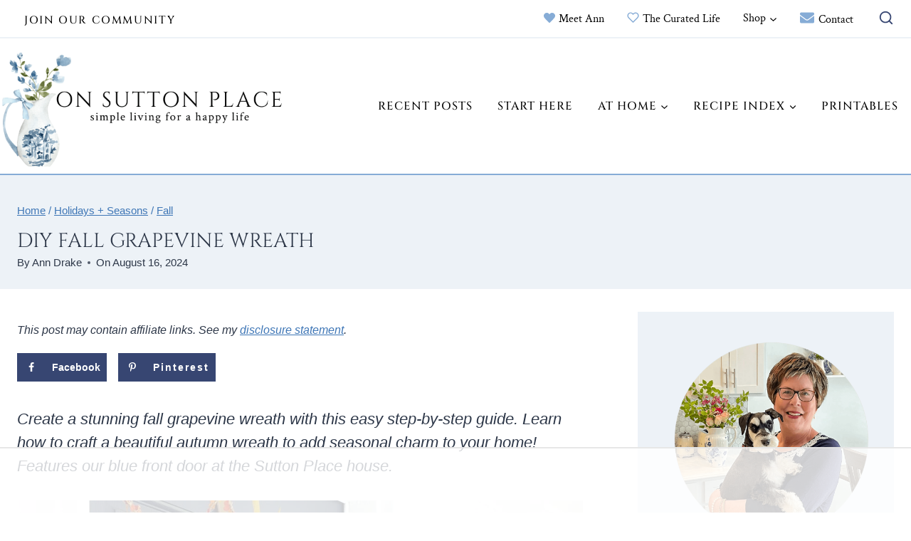

--- FILE ---
content_type: text/html; charset=UTF-8
request_url: https://www.onsuttonplace.com/diy-fall-grapevine-wreath/
body_size: 117998
content:
<!doctype html>
<html lang="en-US" class="no-js" itemtype="https://schema.org/Blog" itemscope>
<head>
	<meta charset="UTF-8">
	<meta name="viewport" content="width=device-width, initial-scale=1, minimum-scale=1">
	<script data-no-optimize="1" data-cfasync="false">!function(){"use strict";const t={adt_ei:{identityApiKey:"plainText",source:"url",type:"plaintext",priority:1},adt_eih:{identityApiKey:"sha256",source:"urlh",type:"hashed",priority:2},sh_kit:{identityApiKey:"sha256",source:"urlhck",type:"hashed",priority:3}},e=Object.keys(t);function i(t){return function(t){const e=t.match(/((?=([a-z0-9._!#$%+^&*()[\]<>-]+))\2@[a-z0-9._-]+\.[a-z0-9._-]+)/gi);return e?e[0]:""}(function(t){return t.replace(/\s/g,"")}(t.toLowerCase()))}!async function(){const n=new URL(window.location.href),o=n.searchParams;let a=null;const r=Object.entries(t).sort(([,t],[,e])=>t.priority-e.priority).map(([t])=>t);for(const e of r){const n=o.get(e),r=t[e];if(!n||!r)continue;const c=decodeURIComponent(n),d="plaintext"===r.type&&i(c),s="hashed"===r.type&&c;if(d||s){a={value:c,config:r};break}}if(a){const{value:t,config:e}=a;window.adthrive=window.adthrive||{},window.adthrive.cmd=window.adthrive.cmd||[],window.adthrive.cmd.push(function(){window.adthrive.identityApi({source:e.source,[e.identityApiKey]:t},({success:i,data:n})=>{i?window.adthrive.log("info","Plugin","detectEmails",`Identity API called with ${e.type} email: ${t}`,n):window.adthrive.log("warning","Plugin","detectEmails",`Failed to call Identity API with ${e.type} email: ${t}`,n)})})}!function(t,e){const i=new URL(e);t.forEach(t=>i.searchParams.delete(t)),history.replaceState(null,"",i.toString())}(e,n)}()}();
</script><link rel='stylesheet' id='kadence-kb-splide-css' href='https://www.onsuttonplace.com/wp-content/plugins/kadence-blocks/includes/assets/css/kadence-splide.min.css?ver=3.5.29' media='all' />
<link rel='stylesheet' id='kadence-blocks-splide-css' href='https://www.onsuttonplace.com/wp-content/plugins/kadence-blocks/includes/assets/css/kb-blocks-splide.min.css?ver=3.5.29' media='all' />
<meta name='robots' content='index, follow, max-image-preview:large, max-snippet:-1, max-video-preview:-1' />
	<style>img:is([sizes="auto" i], [sizes^="auto," i]) { contain-intrinsic-size: 3000px 1500px }</style>
	<style data-no-optimize="1" data-cfasync="false">
	.adthrive-ad {
		margin-top: 10px;
		margin-bottom: 10px;
		text-align: center;
		overflow-x: visible;
		clear: both;
		line-height: 0;
	}
	.single .adthrive-collapse-player {
padding-bottom: 15px; 
padding-top: 15px;
margin-bottom: 30px;
}

.adthrive-device-tablet .adthrive-recipe, 
.adthrive-device-desktop .adthrive-recipe {
float: right;
clear: right;
margin-left: 10px;
}

.adthrive-device-tablet .adthrive-player-container.adthrive-collapse-player {
height: auto !important;
}

.adthrive-device-desktop .adthrive-player-position:not(.adthrive-collapse-float) {
height: auto !important;
}

.adthrive-device-desktop #adthrive-collapse-close,
.adthrive-device-tablet #adthrive-collapse-close  {
    transform: scale(1.5);
}

.adthrive-device-phone #adthrive-collapse-close {
    top: 9px;
    transform: scale(1.5);
}

/* set max-size for video player */
.adthrive-collapse-player, 
#adthrive-contextual-container, 
.adthrive-video-player {
max-width: 600px;
margin: auto
}
body.adthrive-device-desktop div[id^="cls-video-container"] {
    min-height: 380px!important;
}

/* remove space in ccpa */
#adthrive-ccpa-link br {
display: none;
}

/* Content ad containers set to 400px on mobile */
.adthrive-device-phone .adthrive-content, .adthrive-device-tablet .adthrive-content {
min-height: 400px!important;
}
/* END Content ad containers set to 400px on mobile */</style>
<script data-no-optimize="1" data-cfasync="false">
	window.adthriveCLS = {
		enabledLocations: ['Content', 'Recipe'],
		injectedSlots: [],
		injectedFromPlugin: true,
		branch: 'fa0e6bd',bucket: 'prod',			};
	window.adthriveCLS.siteAds = {"betaTester":false,"targeting":[{"value":"52e41fac28963d1e058a0feb","key":"siteId"},{"value":"6233884d9adb4270884ed148","key":"organizationId"},{"value":"On Sutton Place","key":"siteName"},{"value":"AdThrive Premium","key":"service"},{"value":"on","key":"bidding"},{"value":["Home Decor and Design","Food","Gardening","Crafts"],"key":"verticals"}],"siteUrl":"http://www.onsuttonplace.com","siteId":"52e41fac28963d1e058a0feb","siteName":"On Sutton Place","breakpoints":{"tablet":768,"desktop":1024},"cloudflare":{"version":"b770817"},"adUnits":[{"sequence":1,"targeting":[{"value":["Sidebar"],"key":"location"}],"devices":["desktop"],"name":"Sidebar_1","sticky":false,"location":"Sidebar","dynamic":{"pageSelector":"body:not(.logged-in)","spacing":0,"max":1,"lazyMax":null,"enable":true,"lazy":false,"elementSelector":".sidebar-inner-wrap > *","skip":2,"classNames":[],"position":"beforebegin","every":1,"enabled":true},"stickyOverlapSelector":"","adSizes":[[160,600],[336,280],[320,50],[300,600],[250,250],[1,1],[320,100],[300,1050],[300,50],[300,420],[300,250]],"priority":299,"autosize":true},{"sequence":9,"targeting":[{"value":["Sidebar"],"key":"location"},{"value":true,"key":"sticky"}],"devices":["desktop"],"name":"Sidebar_9","sticky":true,"location":"Sidebar","dynamic":{"pageSelector":"body:not(.logged-in)","spacing":0,"max":1,"lazyMax":null,"enable":true,"lazy":false,"elementSelector":"#secondary","skip":0,"classNames":[],"position":"beforeend","every":1,"enabled":true},"stickyOverlapSelector":".site-footer","adSizes":[[160,600],[336,280],[320,50],[300,600],[250,250],[1,1],[320,100],[300,1050],[300,50],[300,420],[300,250]],"priority":291,"autosize":true},{"sequence":null,"targeting":[{"value":["Content"],"key":"location"}],"devices":["desktop"],"name":"Content","sticky":false,"location":"Content","dynamic":{"pageSelector":"body.page:not(.page-id-23723):not(.page-id-75511):not(.logged-in), body.single:not(.logged-in)","spacing":1,"max":3,"lazyMax":96,"enable":true,"lazy":true,"elementSelector":".entry-content > p, .entry-content > ol, .entry-content > ul, .entry-content > .wp-block-kadence-rowlayout, .entry-content > .wp-block-group, .entry-content > .wp-block-kadence-tableofcontents","skip":3,"classNames":[],"position":"afterend","every":1,"enabled":true},"stickyOverlapSelector":"","adSizes":[[728,90],[336,280],[320,50],[468,60],[970,90],[250,250],[1,1],[320,100],[970,250],[1,2],[300,50],[300,300],[552,334],[728,250],[300,250]],"priority":199,"autosize":true},{"sequence":null,"targeting":[{"value":["Content"],"key":"location"}],"devices":["tablet","phone"],"name":"Content","sticky":false,"location":"Content","dynamic":{"pageSelector":"body.page:not(.page-id-23723):not(.page-id-75511):not(.logged-in), body.single:not(.logged-in)","spacing":1,"max":3,"lazyMax":96,"enable":true,"lazy":true,"elementSelector":".entry-content > p, .entry-content > ol, .entry-content > ul, .entry-content > .wp-block-kadence-rowlayout, .entry-content > .wp-block-group, .entry-content > .wp-block-kadence-tableofcontents","skip":3,"classNames":[],"position":"afterend","every":1,"enabled":true},"stickyOverlapSelector":"","adSizes":[[728,90],[336,280],[320,50],[468,60],[970,90],[250,250],[1,1],[320,100],[970,250],[1,2],[300,50],[300,300],[552,334],[728,250],[300,250]],"priority":199,"autosize":true},{"sequence":null,"targeting":[{"value":["Content"],"key":"location"}],"devices":["desktop","tablet","phone"],"name":"Content","sticky":false,"location":"Content","dynamic":{"pageSelector":"body.page-id-75511:not(.logged-in)","spacing":0,"max":3,"lazyMax":96,"enable":true,"lazy":true,"elementSelector":".kt-row-column-wrap.kt-has-3-columns.kt-row-layout-equal.kt-tab-layout-inherit.kt-mobile-layout-row.kt-row-valign-middle","skip":0,"classNames":[],"position":"beforebegin","every":1,"enabled":true},"stickyOverlapSelector":"","adSizes":[[728,90],[336,280],[320,50],[468,60],[970,90],[250,250],[1,1],[320,100],[970,250],[1,2],[300,50],[300,300],[552,334],[728,250],[300,250]],"priority":199,"autosize":true},{"sequence":null,"targeting":[{"value":["Content"],"key":"location"}],"devices":["desktop","phone","tablet"],"name":"Content","sticky":false,"location":"Content","dynamic":{"pageSelector":"body.page-id-23723:not(.logged-in), .foogallery","spacing":1,"max":3,"lazyMax":1,"enable":true,"lazy":true,"elementSelector":".entry-content h3","skip":0,"classNames":[],"position":"beforebegin","every":1,"enabled":true},"stickyOverlapSelector":"","adSizes":[[728,90],[336,280],[320,50],[468,60],[970,90],[250,250],[1,1],[320,100],[970,250],[1,2],[300,50],[300,300],[552,334],[728,250],[300,250]],"priority":199,"autosize":true},{"sequence":null,"targeting":[{"value":["Recipe"],"key":"location"}],"devices":["tablet","desktop"],"name":"Recipe","sticky":false,"location":"Recipe","dynamic":{"pageSelector":"body:not(.logged-in)","spacing":0.6,"max":3,"lazyMax":2,"enable":true,"lazy":true,"elementSelector":".wprm-recipe-ingredients li, .wprm-recipe-instructions li, wprm-recipe-notes span","skip":0,"classNames":[],"position":"beforebegin","every":1,"enabled":true},"stickyOverlapSelector":"","adSizes":[[320,50],[250,250],[1,1],[320,100],[1,2],[300,50],[320,300],[300,390],[300,250]],"priority":-101,"autosize":true},{"sequence":5,"targeting":[{"value":["Recipe"],"key":"location"}],"devices":["phone"],"name":"Recipe_5","sticky":false,"location":"Recipe","dynamic":{"pageSelector":"body:not(.logged-in)","spacing":0,"max":1,"lazyMax":null,"enable":true,"lazy":false,"elementSelector":".wprm-recipe-ingredients-container","skip":0,"classNames":[],"position":"beforebegin","every":1,"enabled":true},"stickyOverlapSelector":"","adSizes":[[320,50],[250,250],[1,1],[320,100],[1,2],[300,50],[320,300],[300,390],[300,250]],"priority":-105,"autosize":true},{"sequence":1,"targeting":[{"value":["Recipe"],"key":"location"}],"devices":["phone"],"name":"Recipe_1","sticky":false,"location":"Recipe","dynamic":{"pageSelector":"body:not(.logged-in)","spacing":0.6,"max":1,"lazyMax":3,"enable":true,"lazy":true,"elementSelector":".wprm-recipe-ingredients-container, .wprm-recipe-instructions-container, .wprm-recipe-notes-container","skip":0,"classNames":[],"position":"afterend","every":1,"enabled":true},"stickyOverlapSelector":"","adSizes":[[320,50],[250,250],[1,1],[320,100],[1,2],[300,50],[320,300],[300,390],[300,250]],"priority":-101,"autosize":true},{"sequence":null,"targeting":[{"value":["Below Post"],"key":"location"}],"devices":["phone","tablet","desktop"],"name":"Below_Post","sticky":false,"location":"Below Post","dynamic":{"pageSelector":"body.single:not(.logged-in), body.page:not(.logged-in)","spacing":0.7,"max":0,"lazyMax":10,"enable":true,"lazy":true,"elementSelector":".post-navigation, .comment-list > li","skip":0,"classNames":[],"position":"afterend","every":1,"enabled":true},"stickyOverlapSelector":"","adSizes":[[728,90],[336,280],[320,50],[468,60],[250,250],[1,1],[320,100],[300,250],[970,250],[728,250]],"priority":99,"autosize":true},{"sequence":null,"targeting":[{"value":["Footer"],"key":"location"},{"value":true,"key":"sticky"}],"devices":["tablet","phone","desktop"],"name":"Footer","sticky":true,"location":"Footer","dynamic":{"pageSelector":"","spacing":0,"max":1,"lazyMax":null,"enable":true,"lazy":false,"elementSelector":"body:not(.archive):not(.logged-in)","skip":0,"classNames":[],"position":"beforeend","every":1,"enabled":true},"stickyOverlapSelector":"","adSizes":[[320,50],[320,100],[728,90],[970,90],[468,60],[1,1],[300,50]],"priority":-1,"autosize":true}],"adDensityLayout":{"mobile":{"adDensity":0.24,"onePerViewport":false},"pageOverrides":[{"mobile":{"adDensity":0.3,"onePerViewport":false},"note":null,"pageSelector":"body.category, body.archive, body.search","desktop":{"adDensity":0.24,"onePerViewport":false}},{"mobile":{"adDensity":0.26,"onePerViewport":false},"note":null,"pageSelector":"body.page-id-23723, .foogallery","desktop":{"adDensity":0.26,"onePerViewport":false}}],"desktop":{"adDensity":0.2,"onePerViewport":false}},"adDensityEnabled":true,"siteExperiments":[],"adTypes":{"sponsorTileDesktop":true,"interscrollerDesktop":false,"nativeBelowPostDesktop":true,"miniscroller":false,"largeFormatsMobile":false,"nativeMobileContent":true,"inRecipeRecommendationMobile":true,"nativeMobileRecipe":true,"sponsorTileMobile":true,"expandableCatalogAdsMobile":true,"frameAdsMobile":false,"outstreamMobile":true,"nativeHeaderMobile":true,"frameAdsDesktop":true,"inRecipeRecommendationDesktop":true,"expandableFooterDesktop":true,"nativeDesktopContent":true,"outstreamDesktop":true,"animatedFooter":false,"skylineHeader":false,"expandableFooter":false,"nativeDesktopSidebar":true,"videoFootersMobile":true,"videoFootersDesktop":true,"interscroller":false,"nativeDesktopRecipe":true,"nativeHeaderDesktop":true,"nativeBelowPostMobile":true,"expandableCatalogAdsDesktop":true,"largeFormatsDesktop":false},"adOptions":{"theTradeDesk":true,"usCmpClickWrap":{"enabled":false,"regions":[]},"undertone":true,"sidebarConfig":{"dynamicStickySidebar":{"minHeight":1800,"enabled":true,"blockedSelectors":[]}},"footerCloseButton":false,"teads":true,"seedtag":true,"pmp":true,"thirtyThreeAcross":true,"sharethrough":true,"optimizeVideoPlayersForEarnings":true,"removeVideoTitleWrapper":true,"pubMatic":true,"infiniteScroll":false,"longerVideoAdPod":true,"yahoossp":true,"spa":false,"stickyContainerConfig":{"recipeDesktop":{"minHeight":null,"enabled":false},"blockedSelectors":[],"stickyHeaderSelectors":[],"content":{"minHeight":null,"enabled":false},"recipeMobile":{"minHeight":null,"enabled":false}},"gatedPrint":{"printClasses":[],"siteEmailServiceProviderId":null,"defaultOptIn":false,"closeButtonEnabled":false,"enabled":false,"newsletterPromptEnabled":false},"yieldmo":true,"footerSelector":"","consentMode":{"enabled":false,"customVendorList":""},"amazonUAM":true,"gamMCMEnabled":true,"gamMCMChildNetworkCode":"22533422623","rubicon":true,"conversant":true,"openx":true,"customCreativeEnabled":true,"mobileHeaderHeight":1,"secColor":"#000000","unruly":true,"mediaGrid":true,"bRealTime":true,"adInViewTime":null,"regulatory":{"privacyPolicyUrl":"","termsOfServiceUrl":""},"gumgum":true,"comscoreFooter":true,"desktopInterstitial":false,"contentAdXExpansionDesktop":true,"amx":true,"footerCloseButtonDesktop":false,"ozone":true,"isAutoOptimized":true,"comscoreTAL":true,"targetaff":false,"bgColor":"#FFFFFF","advancePlaylistOptions":{"playlistPlayer":{"enabled":true},"relatedPlayer":{"enabled":true,"applyToFirst":false}},"kargo":true,"liveRampATS":true,"footerCloseButtonMobile":false,"interstitialBlockedPageSelectors":"","prioritizeShorterVideoAds":true,"allowSmallerAdSizes":true,"comscore":"Food","blis":true,"wakeLock":{"desktopEnabled":true,"mobileValue":15,"mobileEnabled":true,"desktopValue":30},"mobileInterstitial":false,"tripleLift":true,"sensitiveCategories":["alc","cbd","dat","ske","wtl"],"liveRamp":true,"adthriveEmailIdentity":true,"criteo":true,"nativo":true,"infiniteScrollOptions":{"selector":"","heightThreshold":0},"siteAttributes":{"mobileHeaderSelectors":[],"desktopHeaderSelectors":[]},"dynamicContentSlotLazyLoading":true,"clsOptimizedAds":true,"ogury":true,"verticals":["Home Decor and Design","Food","Gardening","Crafts"],"inImage":false,"stackadapt":true,"usCMP":{"regions":[],"defaultOptIn":false,"enabled":false,"strictMode":false},"contentAdXExpansionMobile":true,"advancePlaylist":true,"medianet":true,"delayLoading":true,"inImageZone":null,"appNexus":true,"rise":true,"liveRampId":"","infiniteScrollRefresh":false,"indexExchange":true,"contentTermsFooterEnabled":true},"siteAdsProfiles":[],"thirdPartySiteConfig":{"partners":{"discounts":[]}},"featureRollouts":{"confiant-blocking-enabled":{"featureRolloutId":39,"data":null,"enabled":true},"disable-delay-loading-good-cwv":{"featureRolloutId":43,"data":null,"enabled":true},"erp":{"featureRolloutId":19,"data":null,"enabled":false}},"videoPlayers":{"contextual":{"autoplayCollapsibleEnabled":true,"overrideEmbedLocation":false,"defaultPlayerType":"static"},"videoEmbed":"wordpress","footerSelector":".footer-widgets","contentSpecificPlaylists":[],"players":[{"devices":["desktop","mobile"],"formattedType":"Stationary Related","description":"","id":4045594,"title":"Stationary related player - desktop and mobile","type":"stationaryRelated","enabled":true,"playerId":"OWSdKjoD"},{"playlistId":"","pageSelector":"","devices":["mobile"],"mobileLocation":"top-center","description":"","skip":2,"title":"Sticky related player - mobile","type":"stickyRelated","enabled":true,"formattedType":"Sticky Related","elementSelector":".entry-content > p, .entry-content > ol, .entry-content > ul, .entry-content > .wp-block-image, .entry-content > .wp-block-kadence-rowlayout, .entry-content > .wp-block-group","id":4045596,"position":"afterend","saveVideoCloseState":false,"shuffle":false,"mobileHeaderSelector":null,"playerId":"OWSdKjoD"},{"playlistId":"","pageSelector":"","devices":["desktop"],"description":"","skip":2,"title":"Sticky related player - desktop","type":"stickyRelated","enabled":true,"formattedType":"Sticky Related","elementSelector":".entry-content > p, .entry-content > ol, .entry-content > ul, .entry-content > .wp-block-image, .entry-content > .wp-block-kadence-rowlayout, .entry-content > .wp-block-group","id":4045595,"position":"afterend","saveVideoCloseState":false,"shuffle":false,"mobileHeaderSelector":null,"playerId":"OWSdKjoD"},{"playlistId":"EyZEPfrJ","pageSelector":"body.single:not(.logged-in), body.page:not(.logged-in)","devices":["mobile"],"mobileLocation":"top-center","description":"","skip":2,"title":"My Latest Videos","type":"stickyPlaylist","enabled":true,"footerSelector":".footer-widgets","formattedType":"Sticky Playlist","elementSelector":".entry-content > p, .entry-content > ol, .entry-content > ul, .entry-content > .wp-block-image, .entry-content > .wp-block-kadence-rowlayout, .entry-content > .wp-block-group","id":4045598,"position":"afterend","saveVideoCloseState":true,"shuffle":true,"mobileHeaderSelector":null,"playerId":"OWSdKjoD"},{"playlistId":"EyZEPfrJ","pageSelector":"body.single:not(.logged-in), body.page:not(.logged-in)","devices":["desktop"],"description":"","skip":2,"title":"My Latest Videos","type":"stickyPlaylist","enabled":true,"footerSelector":".footer-widgets","formattedType":"Sticky Playlist","elementSelector":".entry-content > p, .entry-content > ol, .entry-content > ul, .entry-content > .wp-block-image, .entry-content > .wp-block-kadence-rowlayout, .entry-content > .wp-block-group","id":4045597,"position":"afterend","saveVideoCloseState":false,"shuffle":true,"mobileHeaderSelector":null,"playerId":"OWSdKjoD"}],"partners":{"theTradeDesk":true,"unruly":true,"mediaGrid":true,"undertone":true,"gumgum":true,"seedtag":true,"amx":true,"ozone":true,"pmp":true,"kargo":true,"stickyOutstream":{"desktop":{"enabled":true},"blockedPageSelectors":"body.archive, body.logged-in","mobileLocation":null,"allowOnHomepage":true,"mobile":{"enabled":false},"saveVideoCloseState":false,"mobileHeaderSelector":null,"allowForPageWithStickyPlayer":{"enabled":true}},"sharethrough":true,"blis":true,"tripleLift":true,"pubMatic":true,"criteo":true,"yahoossp":true,"nativo":true,"stackadapt":true,"yieldmo":true,"amazonUAM":true,"medianet":true,"rubicon":true,"appNexus":true,"rise":true,"openx":true,"indexExchange":true}}};</script>

<script data-no-optimize="1" data-cfasync="false">
(function(w, d) {
	w.adthrive = w.adthrive || {};
	w.adthrive.cmd = w.adthrive.cmd || [];
	w.adthrive.plugin = 'adthrive-ads-3.10.0';
	w.adthrive.host = 'ads.adthrive.com';
	w.adthrive.integration = 'plugin';

	var commitParam = (w.adthriveCLS && w.adthriveCLS.bucket !== 'prod' && w.adthriveCLS.branch) ? '&commit=' + w.adthriveCLS.branch : '';

	var s = d.createElement('script');
	s.async = true;
	s.referrerpolicy='no-referrer-when-downgrade';
	s.src = 'https://' + w.adthrive.host + '/sites/52e41fac28963d1e058a0feb/ads.min.js?referrer=' + w.encodeURIComponent(w.location.href) + commitParam + '&cb=' + (Math.floor(Math.random() * 100) + 1) + '';
	var n = d.getElementsByTagName('script')[0];
	n.parentNode.insertBefore(s, n);
})(window, document);
</script>
<link rel="dns-prefetch" href="https://ads.adthrive.com/"><link rel="preconnect" href="https://ads.adthrive.com/"><link rel="preconnect" href="https://ads.adthrive.com/" crossorigin>
	<!-- This site is optimized with the Yoast SEO Premium plugin v26.8 (Yoast SEO v26.8) - https://yoast.com/product/yoast-seo-premium-wordpress/ -->
	<title>DIY Fall Grapevine Wreath - On Sutton Place</title><link rel="preload" href="https://www.onsuttonplace.com/wp-content/uploads/2026/01/cropped-logo-blue-and-white-pitcher.png" as="image" imagesrcset="https://www.onsuttonplace.com/wp-content/uploads/2026/01/cropped-logo-blue-and-white-pitcher.png 1200w, https://www.onsuttonplace.com/wp-content/uploads/2026/01/cropped-logo-blue-and-white-pitcher-300x120.png 300w, https://www.onsuttonplace.com/wp-content/uploads/2026/01/cropped-logo-blue-and-white-pitcher-1024x410.png 1024w, https://www.onsuttonplace.com/wp-content/uploads/2026/01/cropped-logo-blue-and-white-pitcher-768x307.png 768w" imagesizes="(max-width: 1200px) 100vw, 1200px" fetchpriority="high"><link rel="preload" href="https://www.onsuttonplace.com/wp-content/uploads/2015/09/fall-grapevine-wreath-with-burlap-bow.jpg" as="image" imagesrcset="https://www.onsuttonplace.com/wp-content/uploads/2015/09/fall-grapevine-wreath-with-burlap-bow.jpg 1200w, https://www.onsuttonplace.com/wp-content/uploads/2015/09/fall-grapevine-wreath-with-burlap-bow-200x300.jpg 200w, https://www.onsuttonplace.com/wp-content/uploads/2015/09/fall-grapevine-wreath-with-burlap-bow-683x1024.jpg 683w, https://www.onsuttonplace.com/wp-content/uploads/2015/09/fall-grapevine-wreath-with-burlap-bow-768x1152.jpg 768w, https://www.onsuttonplace.com/wp-content/uploads/2015/09/fall-grapevine-wreath-with-burlap-bow-1024x1536.jpg 1024w, https://www.onsuttonplace.com/wp-content/uploads/2015/09/fall-grapevine-wreath-with-burlap-bow-150x225.jpg 150w" imagesizes="(max-width: 1200px) 100vw, 1200px" fetchpriority="high"><link rel="preload" href="https://www.onsuttonplace.com/wp-content/uploads/2015/09/fall-wreath-with-burlap-bow.jpg" as="image" imagesrcset="https://www.onsuttonplace.com/wp-content/uploads/2015/09/fall-wreath-with-burlap-bow.jpg 1200w, https://www.onsuttonplace.com/wp-content/uploads/2015/09/fall-wreath-with-burlap-bow-200x300.jpg 200w, https://www.onsuttonplace.com/wp-content/uploads/2015/09/fall-wreath-with-burlap-bow-683x1024.jpg 683w, https://www.onsuttonplace.com/wp-content/uploads/2015/09/fall-wreath-with-burlap-bow-768x1152.jpg 768w, https://www.onsuttonplace.com/wp-content/uploads/2015/09/fall-wreath-with-burlap-bow-1024x1536.jpg 1024w, https://www.onsuttonplace.com/wp-content/uploads/2015/09/fall-wreath-with-burlap-bow-150x225.jpg 150w" imagesizes="(max-width: 1200px) 100vw, 1200px" fetchpriority="high"><link rel="preload" href="https://www.onsuttonplace.com/wp-content/fonts/cinzel/8vIJ7ww63mVu7gt79mT7.woff2" as="font" type="font/woff2" crossorigin><link rel="preload" href="https://www.onsuttonplace.com/wp-content/fonts/crimson-text/wlp2gwHKFkZgtmSR3NB0oRJfbwhT.woff2" as="font" type="font/woff2" crossorigin><link rel="preload" href="https://www.onsuttonplace.com/wp-content/fonts/montserrat/JTUHjIg1_i6t8kCHKm4532VJOt5-QNFgpCtr6Hw5aXo.woff2" as="font" type="font/woff2" crossorigin><link rel="preload" href="https://www.onsuttonplace.com/wp-content/fonts/cinzel/8vIJ7ww63mVu7gt79mT7.woff2" as="font" type="font/woff2" crossorigin><link rel="preload" href="https://www.onsuttonplace.com/cf-fonts/s/roboto/5.0.11/latin/400/normal.woff2" as="font" type="font/woff2" crossorigin><style id="perfmatters-used-css">.wp-block-button__link{align-content:center;box-sizing:border-box;cursor:pointer;display:inline-block;height:100%;text-align:center;word-break:break-word;}.wp-block-button__link.aligncenter{text-align:center;}:where(.wp-block-button__link){border-radius:9999px;box-shadow:none;padding:calc(.667em + 2px) calc(1.333em + 2px);text-decoration:none;}:root :where(.wp-block-button .wp-block-button__link.is-style-outline),:root :where(.wp-block-button.is-style-outline>.wp-block-button__link){border:2px solid;padding:.667em 1.333em;}:root :where(.wp-block-button .wp-block-button__link.is-style-outline:not(.has-text-color)),:root :where(.wp-block-button.is-style-outline>.wp-block-button__link:not(.has-text-color)){color:currentColor;}:root :where(.wp-block-button .wp-block-button__link.is-style-outline:not(.has-background)),:root :where(.wp-block-button.is-style-outline>.wp-block-button__link:not(.has-background)){background-color:initial;background-image:none;}.wp-block-columns{align-items:normal !important;box-sizing:border-box;display:flex;flex-wrap:wrap !important;}@media (min-width:782px){.wp-block-columns{flex-wrap:nowrap !important;}}@media (max-width:781px){.wp-block-columns:not(.is-not-stacked-on-mobile)>.wp-block-column{flex-basis:100% !important;}}@media (min-width:782px){.wp-block-columns:not(.is-not-stacked-on-mobile)>.wp-block-column{flex-basis:0;flex-grow:1;}.wp-block-columns:not(.is-not-stacked-on-mobile)>.wp-block-column[style*=flex-basis]{flex-grow:0;}}:where(.wp-block-columns){margin-bottom:1.75em;}:where(.wp-block-columns.has-background){padding:1.25em 2.375em;}.wp-block-column{flex-grow:1;min-width:0;overflow-wrap:break-word;word-break:break-word;}:where(.wp-block-post-comments input[type=submit]){border:none;}:where(.wp-block-cover-image:not(.has-text-color)),:where(.wp-block-cover:not(.has-text-color)){color:#fff;}:where(.wp-block-cover-image.is-light:not(.has-text-color)),:where(.wp-block-cover.is-light:not(.has-text-color)){color:#000;}:root :where(.wp-block-cover h1:not(.has-text-color)),:root :where(.wp-block-cover h2:not(.has-text-color)),:root :where(.wp-block-cover h3:not(.has-text-color)),:root :where(.wp-block-cover h4:not(.has-text-color)),:root :where(.wp-block-cover h5:not(.has-text-color)),:root :where(.wp-block-cover h6:not(.has-text-color)),:root :where(.wp-block-cover p:not(.has-text-color)){color:inherit;}:where(.wp-block-file){margin-bottom:1.5em;}:where(.wp-block-file__button){border-radius:2em;display:inline-block;padding:.5em 1em;}:where(.wp-block-file__button):is(a):active,:where(.wp-block-file__button):is(a):focus,:where(.wp-block-file__button):is(a):hover,:where(.wp-block-file__button):is(a):visited{box-shadow:none;color:#fff;opacity:.85;text-decoration:none;}.wp-block-group{box-sizing:border-box;}:where(.wp-block-group.wp-block-group-is-layout-constrained){position:relative;}h1.has-text-align-left[style*=writing-mode]:where([style*=vertical-lr]),h1.has-text-align-right[style*=writing-mode]:where([style*=vertical-rl]),h2.has-text-align-left[style*=writing-mode]:where([style*=vertical-lr]),h2.has-text-align-right[style*=writing-mode]:where([style*=vertical-rl]),h3.has-text-align-left[style*=writing-mode]:where([style*=vertical-lr]),h3.has-text-align-right[style*=writing-mode]:where([style*=vertical-rl]),h4.has-text-align-left[style*=writing-mode]:where([style*=vertical-lr]),h4.has-text-align-right[style*=writing-mode]:where([style*=vertical-rl]),h5.has-text-align-left[style*=writing-mode]:where([style*=vertical-lr]),h5.has-text-align-right[style*=writing-mode]:where([style*=vertical-rl]),h6.has-text-align-left[style*=writing-mode]:where([style*=vertical-lr]),h6.has-text-align-right[style*=writing-mode]:where([style*=vertical-rl]){rotate:180deg;}.wp-block-image>a,.wp-block-image>figure>a{display:inline-block;}.wp-block-image img{box-sizing:border-box;height:auto;max-width:100%;vertical-align:bottom;}.wp-block-image[style*=border-radius] img,.wp-block-image[style*=border-radius]>a{border-radius:inherit;}.wp-block-image.aligncenter{text-align:center;}.wp-block-image.alignfull>a,.wp-block-image.alignwide>a{width:100%;}.wp-block-image.alignfull img,.wp-block-image.alignwide img{height:auto;width:100%;}.wp-block-image .aligncenter,.wp-block-image .alignleft,.wp-block-image .alignright,.wp-block-image.aligncenter,.wp-block-image.alignleft,.wp-block-image.alignright{display:table;}.wp-block-image .aligncenter>figcaption,.wp-block-image .alignleft>figcaption,.wp-block-image .alignright>figcaption,.wp-block-image.aligncenter>figcaption,.wp-block-image.alignleft>figcaption,.wp-block-image.alignright>figcaption{caption-side:bottom;display:table-caption;}.wp-block-image .aligncenter{margin-left:auto;margin-right:auto;}.wp-block-image :where(figcaption){margin-bottom:1em;margin-top:.5em;}.wp-block-image figure{margin:0;}@keyframes show-content-image{0%{visibility:hidden;}99%{visibility:hidden;}to{visibility:visible;}}@keyframes turn-on-visibility{0%{opacity:0;}to{opacity:1;}}@keyframes turn-off-visibility{0%{opacity:1;visibility:visible;}99%{opacity:0;visibility:visible;}to{opacity:0;visibility:hidden;}}@keyframes lightbox-zoom-in{0%{transform:translate(calc(( -100vw + var(--wp--lightbox-scrollbar-width) ) / 2 + var(--wp--lightbox-initial-left-position)),calc(-50vh + var(--wp--lightbox-initial-top-position))) scale(var(--wp--lightbox-scale));}to{transform:translate(-50%,-50%) scale(1);}}@keyframes lightbox-zoom-out{0%{transform:translate(-50%,-50%) scale(1);visibility:visible;}99%{visibility:visible;}to{transform:translate(calc(( -100vw + var(--wp--lightbox-scrollbar-width) ) / 2 + var(--wp--lightbox-initial-left-position)),calc(-50vh + var(--wp--lightbox-initial-top-position))) scale(var(--wp--lightbox-scale));visibility:hidden;}}:where(.wp-block-latest-comments:not([style*=line-height] .wp-block-latest-comments__comment)){line-height:1.1;}:where(.wp-block-latest-comments:not([style*=line-height] .wp-block-latest-comments__comment-excerpt p)){line-height:1.8;}:root :where(.wp-block-latest-posts.is-grid){padding:0;}:root :where(.wp-block-latest-posts.wp-block-latest-posts__list){padding-left:0;}ol,ul{box-sizing:border-box;}:root :where(.wp-block-list.has-background){padding:1.25em 2.375em;}:where(.wp-block-navigation.has-background .wp-block-navigation-item a:not(.wp-element-button)),:where(.wp-block-navigation.has-background .wp-block-navigation-submenu a:not(.wp-element-button)){padding:.5em 1em;}:where(.wp-block-navigation .wp-block-navigation__submenu-container .wp-block-navigation-item a:not(.wp-element-button)),:where(.wp-block-navigation .wp-block-navigation__submenu-container .wp-block-navigation-submenu a:not(.wp-element-button)),:where(.wp-block-navigation .wp-block-navigation__submenu-container .wp-block-navigation-submenu button.wp-block-navigation-item__content),:where(.wp-block-navigation .wp-block-navigation__submenu-container .wp-block-pages-list__item button.wp-block-navigation-item__content){padding:.5em 1em;}@keyframes overlay-menu__fade-in-animation{0%{opacity:0;transform:translateY(.5em);}to{opacity:1;transform:translateY(0);}}:root :where(p.has-background){padding:1.25em 2.375em;}:where(p.has-text-color:not(.has-link-color)) a{color:inherit;}p.has-text-align-left[style*="writing-mode:vertical-lr"],p.has-text-align-right[style*="writing-mode:vertical-rl"]{rotate:180deg;}:where(.wp-block-post-comments-form) input:not([type=submit]),:where(.wp-block-post-comments-form) textarea{border:1px solid #949494;font-family:inherit;font-size:1em;}:where(.wp-block-post-comments-form) input:where(:not([type=submit]):not([type=checkbox])),:where(.wp-block-post-comments-form) textarea{padding:calc(.667em + 2px);}:where(.wp-block-post-excerpt){box-sizing:border-box;margin-bottom:var(--wp--style--block-gap);margin-top:var(--wp--style--block-gap);}:where(.wp-block-preformatted.has-background){padding:1.25em 2.375em;}:where(.wp-block-search__button){border:1px solid #ccc;padding:6px 10px;}:where(.wp-block-search__input){font-family:inherit;font-size:inherit;font-style:inherit;font-weight:inherit;letter-spacing:inherit;line-height:inherit;text-transform:inherit;}:where(.wp-block-search__button-inside .wp-block-search__inside-wrapper){border:1px solid #949494;box-sizing:border-box;padding:4px;}:where(.wp-block-search__button-inside .wp-block-search__inside-wrapper) :where(.wp-block-search__button){padding:4px 8px;}:root :where(.wp-block-separator.is-style-dots){height:auto;line-height:1;text-align:center;}:root :where(.wp-block-separator.is-style-dots):before{color:currentColor;content:"···";font-family:serif;font-size:1.5em;letter-spacing:2em;padding-left:2em;}:root :where(.wp-block-site-logo.is-style-rounded){border-radius:9999px;}:root :where(.wp-block-social-links .wp-social-link a){padding:.25em;}:root :where(.wp-block-social-links.is-style-logos-only .wp-social-link a){padding:0;}:root :where(.wp-block-social-links.is-style-pill-shape .wp-social-link a){padding-left:.6666666667em;padding-right:.6666666667em;}:root :where(.wp-block-tag-cloud.is-style-outline){display:flex;flex-wrap:wrap;gap:1ch;}:root :where(.wp-block-tag-cloud.is-style-outline a){border:1px solid;font-size:unset !important;margin-right:0;padding:1ch 2ch;text-decoration:none !important;}:root :where(.wp-block-table-of-contents){box-sizing:border-box;}:where(.wp-block-term-description){box-sizing:border-box;margin-bottom:var(--wp--style--block-gap);margin-top:var(--wp--style--block-gap);}:where(pre.wp-block-verse){font-family:inherit;}.editor-styles-wrapper,.entry-content{counter-reset:footnotes;}a[data-fn].fn{counter-increment:footnotes;display:inline-flex;font-size:smaller;text-decoration:none;text-indent:-9999999px;vertical-align:super;}a[data-fn].fn:after{content:"[" counter(footnotes) "]";float:left;text-indent:0;}:root{--wp--preset--font-size--normal:16px;--wp--preset--font-size--huge:42px;}.has-text-align-center{text-align:center;}.has-text-align-left{text-align:left;}.aligncenter{clear:both;}.screen-reader-text{border:0;clip-path:inset(50%);height:1px;margin:-1px;overflow:hidden;padding:0;position:absolute;width:1px;word-wrap:normal !important;}.screen-reader-text:focus{background-color:#ddd;clip-path:none;color:#444;display:block;font-size:1em;height:auto;left:5px;line-height:normal;padding:15px 23px 14px;text-decoration:none;top:5px;width:auto;z-index:100000;}html :where(.has-border-color){border-style:solid;}html :where([style*=border-top-color]){border-top-style:solid;}html :where([style*=border-right-color]){border-right-style:solid;}html :where([style*=border-bottom-color]){border-bottom-style:solid;}html :where([style*=border-left-color]){border-left-style:solid;}html :where([style*=border-width]){border-style:solid;}html :where([style*=border-top-width]){border-top-style:solid;}html :where([style*=border-right-width]){border-right-style:solid;}html :where([style*=border-bottom-width]){border-bottom-style:solid;}html :where([style*=border-left-width]){border-left-style:solid;}html :where(img[class*=wp-image-]){height:auto;max-width:100%;}:where(figure){margin:0 0 1em;}html :where(.is-position-sticky){--wp-admin--admin-bar--position-offset:var(--wp-admin--admin-bar--height,0px);}@media screen and (max-width:600px){html :where(.is-position-sticky){--wp-admin--admin-bar--position-offset:0px;}}@font-face{font-family:jpibfi-font;src:url("https://www.onsuttonplace.com/wp-content/plugins/jquery-pin-it-button-for-images/css/fonts/jpibfi-font.eot?ifsn2k");src:url("https://www.onsuttonplace.com/wp-content/plugins/jquery-pin-it-button-for-images/css/fonts/jpibfi-font.eot?ifsn2k#iefix") format("embedded-opentype"),url("https://www.onsuttonplace.com/wp-content/plugins/jquery-pin-it-button-for-images/css/fonts/jpibfi-font.ttf?ifsn2k") format("truetype"),url("https://www.onsuttonplace.com/wp-content/plugins/jquery-pin-it-button-for-images/css/fonts/jpibfi-font.woff?ifsn2k") format("woff"),url("https://www.onsuttonplace.com/wp-content/plugins/jquery-pin-it-button-for-images/css/fonts/jpibfi-font.svg?ifsn2k#jpibfi-font") format("svg");font-weight:400;font-style:normal;}[class*=" jpibfi-icon-"],[class^=jpibfi-icon-]{font-family:jpibfi-font !important;speak:none;font-style:normal;font-weight:400;font-variant:normal;text-transform:none;line-height:1;-webkit-font-smoothing:antialiased;-moz-osx-font-smoothing:grayscale;}</style>
	<meta name="description" content="Create a stunning fall grapevine wreath with this easy step-by-step guide. Learn how to craft a beautiful autumn wreath to add seasonal charm to your home!" />
	<link rel="canonical" href="https://www.onsuttonplace.com/diy-fall-grapevine-wreath/" />
	<meta name="author" content="Ann Drake" />
	<script type="application/ld+json" class="yoast-schema-graph">{"@context":"https://schema.org","@graph":[{"@type":"Article","@id":"https://www.onsuttonplace.com/diy-fall-grapevine-wreath/#article","isPartOf":{"@id":"https://www.onsuttonplace.com/diy-fall-grapevine-wreath/"},"author":{"name":"Ann Drake","@id":"https://www.onsuttonplace.com/#/schema/person/9649cdee841ce059b5534af5d995b8bd"},"headline":"DIY Fall Grapevine Wreath","datePublished":"2024-08-16T16:22:49+00:00","dateModified":"2024-12-07T16:05:34+00:00","mainEntityOfPage":{"@id":"https://www.onsuttonplace.com/diy-fall-grapevine-wreath/"},"wordCount":458,"commentCount":0,"publisher":{"@id":"https://www.onsuttonplace.com/#organization"},"image":{"@id":"https://www.onsuttonplace.com/diy-fall-grapevine-wreath/#primaryimage"},"thumbnailUrl":"https://www.onsuttonplace.com/wp-content/uploads/2015/09/fall-grapevine-wreath-with-burlap-bow-on-blue-door.jpg","articleSection":["Fall","Holidays + Seasons","Home Decor","Wreaths"],"inLanguage":"en-US","potentialAction":[{"@type":"CommentAction","name":"Comment","target":["https://www.onsuttonplace.com/diy-fall-grapevine-wreath/#respond"]}]},{"@type":"WebPage","@id":"https://www.onsuttonplace.com/diy-fall-grapevine-wreath/","url":"https://www.onsuttonplace.com/diy-fall-grapevine-wreath/","name":"DIY Fall Grapevine Wreath - On Sutton Place","isPartOf":{"@id":"https://www.onsuttonplace.com/#website"},"primaryImageOfPage":{"@id":"https://www.onsuttonplace.com/diy-fall-grapevine-wreath/#primaryimage"},"image":{"@id":"https://www.onsuttonplace.com/diy-fall-grapevine-wreath/#primaryimage"},"thumbnailUrl":"https://www.onsuttonplace.com/wp-content/uploads/2015/09/fall-grapevine-wreath-with-burlap-bow-on-blue-door.jpg","datePublished":"2024-08-16T16:22:49+00:00","dateModified":"2024-12-07T16:05:34+00:00","description":"Create a stunning fall grapevine wreath with this easy step-by-step guide. Learn how to craft a beautiful autumn wreath to add seasonal charm to your home!","breadcrumb":{"@id":"https://www.onsuttonplace.com/diy-fall-grapevine-wreath/#breadcrumb"},"inLanguage":"en-US","potentialAction":[{"@type":"ReadAction","target":["https://www.onsuttonplace.com/diy-fall-grapevine-wreath/"]}]},{"@type":"ImageObject","inLanguage":"en-US","@id":"https://www.onsuttonplace.com/diy-fall-grapevine-wreath/#primaryimage","url":"https://www.onsuttonplace.com/wp-content/uploads/2015/09/fall-grapevine-wreath-with-burlap-bow-on-blue-door.jpg","contentUrl":"https://www.onsuttonplace.com/wp-content/uploads/2015/09/fall-grapevine-wreath-with-burlap-bow-on-blue-door.jpg","width":1200,"height":1800,"caption":"fall grapevine wreath with burlap bow on blue door"},{"@type":"BreadcrumbList","@id":"https://www.onsuttonplace.com/diy-fall-grapevine-wreath/#breadcrumb","itemListElement":[{"@type":"ListItem","position":1,"name":"Home","item":"https://www.onsuttonplace.com/"},{"@type":"ListItem","position":2,"name":"Holidays + Seasons","item":"https://www.onsuttonplace.com/category/holidays-seasons/"},{"@type":"ListItem","position":3,"name":"Fall","item":"https://www.onsuttonplace.com/category/holidays-seasons/fall/"},{"@type":"ListItem","position":4,"name":"DIY Fall Grapevine Wreath"}]},{"@type":"WebSite","@id":"https://www.onsuttonplace.com/#website","url":"https://www.onsuttonplace.com/","name":"On Sutton Place","description":"Simple Living for a Happy Life","publisher":{"@id":"https://www.onsuttonplace.com/#organization"},"potentialAction":[{"@type":"SearchAction","target":{"@type":"EntryPoint","urlTemplate":"https://www.onsuttonplace.com/?s={search_term_string}"},"query-input":{"@type":"PropertyValueSpecification","valueRequired":true,"valueName":"search_term_string"}}],"inLanguage":"en-US"},{"@type":"Organization","@id":"https://www.onsuttonplace.com/#organization","name":"On Sutton Place","url":"https://www.onsuttonplace.com/","logo":{"@type":"ImageObject","inLanguage":"en-US","@id":"https://www.onsuttonplace.com/#/schema/logo/image/","url":"https://www.onsuttonplace.com/wp-content/uploads/2022/07/cropped-logo-laurels-2022-callem.jpg","contentUrl":"https://www.onsuttonplace.com/wp-content/uploads/2022/07/cropped-logo-laurels-2022-callem.jpg","width":800,"height":200,"caption":"On Sutton Place"},"image":{"@id":"https://www.onsuttonplace.com/#/schema/logo/image/"},"sameAs":["https://www.facebook.com/OnSuttonPlace","https://x.com/OnSuttonPlace","https://www.instagram.com/onsuttonplace","https://www.pinterest.com/adrake606","https://www.youtube.com/channel/UCHEKYbOeVSyEx2Mb5mGElaA"]},{"@type":"Person","@id":"https://www.onsuttonplace.com/#/schema/person/9649cdee841ce059b5534af5d995b8bd","name":"Ann Drake","description":"I'm Ann Drake, and I believe that simple living makes a happy life. I share easy recipes, decor ideas, gardening, and more. Nothing is complicated because life is just too short. Join me!","sameAs":["https://www.onsuttonplace.com/about-ann-drake/","https://www.facebook.com/onsuttonplace","https://www.instagram.com/onsuttonplace","https://www.pinterest.com/onsuttonplace","https://x.com/OnSuttonPlace"]}]}</script>
	<!-- / Yoast SEO Premium plugin. -->


<!-- Hubbub v.2.28.0 https://morehubbub.com/ -->
<meta property="og:locale" content="en_US" />
<meta property="og:type" content="article" />
<meta property="og:title" content="DIY Fall Grapevine Wreath - On Sutton Place" />
<meta property="og:description" content="Create a stunning fall grapevine wreath with this easy step-by-step guide. Learn how to craft a beautiful autumn wreath to add seasonal charm to your home!" />
<meta property="og:url" content="https://www.onsuttonplace.com/diy-fall-grapevine-wreath/" />
<meta property="og:site_name" content="On Sutton Place" />
<meta property="og:updated_time" content="2024-12-07T11:05:34+00:00" />
<meta property="article:published_time" content="2024-08-16T12:22:49+00:00" />
<meta property="article:modified_time" content="2024-12-07T11:05:34+00:00" />
<meta name="twitter:card" content="summary_large_image" />
<meta name="twitter:title" content="DIY Fall Grapevine Wreath - On Sutton Place" />
<meta name="twitter:description" content="Create a stunning fall grapevine wreath with this easy step-by-step guide. Learn how to craft a beautiful autumn wreath to add seasonal charm to your home!" />
<meta class="flipboard-article" content="Create a stunning fall grapevine wreath with this easy step-by-step guide. Learn how to craft a beautiful autumn wreath to add seasonal charm to your home!" />
<meta property="og:image" content="https://www.onsuttonplace.com/wp-content/uploads/2015/09/fall-grapevine-wreath-with-burlap-bow-on-blue-door.jpg" />
<meta name="twitter:image" content="https://www.onsuttonplace.com/wp-content/uploads/2015/09/fall-grapevine-wreath-with-burlap-bow-on-blue-door.jpg" />
<meta property="og:image:width" content="1200" />
<meta property="og:image:height" content="1800" />
<meta property="article:author" content="https://www.facebook.com/onsuttonplace" />
<meta name="twitter:creator" content="@OnSuttonPlace" />
<!-- Hubbub v.2.28.0 https://morehubbub.com/ -->
<link rel="alternate" type="application/rss+xml" title="On Sutton Place &raquo; Feed" href="https://www.onsuttonplace.com/feed/" />
			<script>document.documentElement.classList.remove( 'no-js' );</script>
			<script type="pmdelayedscript" data-cfasync="false" data-no-optimize="1" data-no-defer="1" data-no-minify="1">(()=>{"use strict";const e=[400,500,600,700,800,900],t=e=>`wprm-min-${e}`,n=e=>`wprm-max-${e}`,s=new Set,o="ResizeObserver"in window,r=o?new ResizeObserver((e=>{for(const t of e)c(t.target)})):null,i=.5/(window.devicePixelRatio||1);function c(s){const o=s.getBoundingClientRect().width||0;for(let r=0;r<e.length;r++){const c=e[r],a=o<=c+i;o>c+i?s.classList.add(t(c)):s.classList.remove(t(c)),a?s.classList.add(n(c)):s.classList.remove(n(c))}}function a(e){s.has(e)||(s.add(e),r&&r.observe(e),c(e))}!function(e=document){e.querySelectorAll(".wprm-recipe").forEach(a)}();if(new MutationObserver((e=>{for(const t of e)for(const e of t.addedNodes)e instanceof Element&&(e.matches?.(".wprm-recipe")&&a(e),e.querySelectorAll?.(".wprm-recipe").forEach(a))})).observe(document.documentElement,{childList:!0,subtree:!0}),!o){let e=0;addEventListener("resize",(()=>{e&&cancelAnimationFrame(e),e=requestAnimationFrame((()=>s.forEach(c)))}),{passive:!0})}})();</script><link rel='stylesheet' id='kadence-conversions-css' href='https://www.onsuttonplace.com/wp-content/plugins/kadence-conversions/assets/kadence-conversions.css?ver=1.1.4' media='all' />
<style id='kadence-conversions-112238-inline-css'>
.kadence-conversion-wrap.kadence-conversion-112238 .kadence-conversion{border-color:var(--global-palette9, #ffffff);border-top-width:50px;border-right-width:20px;border-bottom-width:10px;border-left-width:20px;}.kadence-conversion-wrap.kadence-conversion-112238 .kadence-conversion{box-shadow:0 0 14px 0 rgba(0,0,0,0.2);}.kadence-conversion-wrap.kadence-conversion-112238:not(.kadence-conversion-banner) .kadence-conversion{max-width:350px;}.kadence-conversion-wrap.kadence-conversion-112238.kadence-conversion-banner .kadence-conversion-inner{max-width:350px;}.kadence-conversion-wrap.kadence-conversion-112238 .kadence-conversion-inner{padding-top:0px;padding-right:0px;padding-bottom:0px;padding-left:0px;}
</style>
<link rel='stylesheet' id='kadence-blocks-rowlayout-css' href='https://www.onsuttonplace.com/wp-content/plugins/kadence-blocks/dist/style-blocks-rowlayout.css?ver=3.5.29' media='all' />
<link rel='stylesheet' id='kadence-blocks-column-css' href='https://www.onsuttonplace.com/wp-content/plugins/kadence-blocks/dist/style-blocks-column.css?ver=3.5.29' media='all' />
<link rel='stylesheet' id='kadence-blocks-image-css' href='https://www.onsuttonplace.com/wp-content/plugins/kadence-blocks/dist/style-blocks-image.css?ver=3.5.29' media='all' />
<style id='kadence-blocks-advancedheading-inline-css'>
.wp-block-kadence-advancedheading mark{background:transparent;border-style:solid;border-width:0}.wp-block-kadence-advancedheading mark.kt-highlight{color:#f76a0c;}.kb-adv-heading-icon{display: inline-flex;justify-content: center;align-items: center;} .is-layout-constrained > .kb-advanced-heading-link {display: block;}.single-content .kadence-advanced-heading-wrapper h1, .single-content .kadence-advanced-heading-wrapper h2, .single-content .kadence-advanced-heading-wrapper h3, .single-content .kadence-advanced-heading-wrapper h4, .single-content .kadence-advanced-heading-wrapper h5, .single-content .kadence-advanced-heading-wrapper h6 {margin: 1.5em 0 .5em;}.single-content .kadence-advanced-heading-wrapper+* { margin-top:0;}.kb-screen-reader-text{position:absolute;width:1px;height:1px;padding:0;margin:-1px;overflow:hidden;clip:rect(0,0,0,0);}
</style>
<link rel='stylesheet' id='kadence-blocks-advancedbtn-css' href='https://www.onsuttonplace.com/wp-content/plugins/kadence-blocks/dist/style-blocks-advancedbtn.css?ver=3.5.29' media='all' />
<link rel='stylesheet' id='kadence-blocks-icon-css' href='https://www.onsuttonplace.com/wp-content/plugins/kadence-blocks/dist/style-blocks-icon.css?ver=3.5.29' media='all' />
<link rel='stylesheet' id='wprm-public-css' href='https://www.onsuttonplace.com/wp-content/plugins/wp-recipe-maker/dist/public-modern.css?ver=10.3.2' media='all' />
<link rel="stylesheet" id="wp-block-library-css" media="all" data-pmdelayedstyle="https://www.onsuttonplace.com/wp-includes/css/dist/block-library/style.min.css?ver=6.8.3">
<style id='classic-theme-styles-inline-css'>
/*! This file is auto-generated */
.wp-block-button__link{color:#fff;background-color:#32373c;border-radius:9999px;box-shadow:none;text-decoration:none;padding:calc(.667em + 2px) calc(1.333em + 2px);font-size:1.125em}.wp-block-file__button{background:#32373c;color:#fff;text-decoration:none}
</style>
<style id='social-pug-action-button-style-inline-css'>
.dpsp-action-buttons{align-items:stretch!important;display:flex;flex-wrap:wrap;gap:var(--wp--style--block-gap,.5em)}.dpsp-action-button__link{align-items:center;display:inline-flex!important;flex-wrap:wrap;gap:.5em;justify-content:center;text-decoration:none}.dpsp-action-button{margin-block-start:0!important}.dpsp-action-button__icon svg{height:100%;width:100%;fill:currentColor;display:block;overflow:visible}.dpsp-action-button__icon{align-items:center;display:inline-flex!important;flex-shrink:0;flex:0 0 auto;height:32px;justify-content:center;line-height:1;transform:scale(75%);vertical-align:middle;width:32px}.dpsp-action-button__label{word-break:normal!important}.dpsp-action-button.is-style-outline .wp-block-button__link{background:#0000 none;border:1px solid;color:currentColor;padding:calc(1rem - 1px) calc(2.25rem - 1px)}.dpsp-action-button.wp-block-button__width-33{width:calc(33.33333% - var(--wp--style--block-gap, .5em)*2/3)}.dpsp-action-button.wp-block-button__width-66{width:calc(66% - var(--wp--style--block-gap, .5em)*.5)}.dpsp-action-button.wp-block-button__width-100,.dpsp-action-button.wp-block-button__width-100 a{width:100%!important}@media screen and (max-width:480px){.dpsp-action-button.wp-block-button__mobile-width-25{flex-basis:auto!important;width:calc(25% - var(--wp--style--block-gap, .5em)*2/4)!important}.dpsp-action-button.wp-block-button__mobile-width-33{flex-basis:auto!important;width:calc(33.33333% - var(--wp--style--block-gap, .5em)*2/3)!important}.dpsp-action-button.wp-block-button__mobile-width-50{flex-basis:auto!important;width:calc(50% - var(--wp--style--block-gap, .5em)*2/2)!important}.dpsp-action-button.wp-block-button__mobile-width-66{flex-basis:auto!important;width:calc(66% - var(--wp--style--block-gap, .5em)*.5)!important}.dpsp-action-button.wp-block-button__mobile-width-75{flex-basis:auto!important;width:calc(75% - var(--wp--style--block-gap, .5em)*.5)!important}:not(.block-editor__container *) .dpsp-action-button.wp-block-button__mobile-width-100{width:100%!important}}.feast-plugin .entry-content .dpsp-action-button__link.has-background{margin:0!important;padding:calc(.667em + 2px) calc(1.333em + 2px)!important}.wp-theme-kadence .content-wrap .entry-content .dpsp-action-button__link.has-background{padding:.4em 1em!important}

</style>
<link rel='stylesheet' id='wprmp-public-css' href='https://www.onsuttonplace.com/wp-content/plugins/wp-recipe-maker-premium/dist/public-elite.css?ver=10.3.4' media='all' />
<link rel='stylesheet' id='convertkit-broadcasts-css' href='https://www.onsuttonplace.com/wp-content/plugins/convertkit/resources/frontend/css/broadcasts.css?ver=3.1.5' media='all' />
<link rel='stylesheet' id='convertkit-button-css' href='https://www.onsuttonplace.com/wp-content/plugins/convertkit/resources/frontend/css/button.css?ver=3.1.5' media='all' />
<link rel='stylesheet' id='convertkit-form-css' href='https://www.onsuttonplace.com/wp-content/plugins/convertkit/resources/frontend/css/form.css?ver=3.1.5' media='all' />
<link rel='stylesheet' id='convertkit-form-builder-field-css' href='https://www.onsuttonplace.com/wp-content/plugins/convertkit/resources/frontend/css/form-builder.css?ver=3.1.5' media='all' />
<link rel='stylesheet' id='convertkit-form-builder-css' href='https://www.onsuttonplace.com/wp-content/plugins/convertkit/resources/frontend/css/form-builder.css?ver=3.1.5' media='all' />
<style id='global-styles-inline-css'>
:root{--wp--preset--aspect-ratio--square: 1;--wp--preset--aspect-ratio--4-3: 4/3;--wp--preset--aspect-ratio--3-4: 3/4;--wp--preset--aspect-ratio--3-2: 3/2;--wp--preset--aspect-ratio--2-3: 2/3;--wp--preset--aspect-ratio--16-9: 16/9;--wp--preset--aspect-ratio--9-16: 9/16;--wp--preset--color--black: #000000;--wp--preset--color--cyan-bluish-gray: #abb8c3;--wp--preset--color--white: #ffffff;--wp--preset--color--pale-pink: #f78da7;--wp--preset--color--vivid-red: #cf2e2e;--wp--preset--color--luminous-vivid-orange: #ff6900;--wp--preset--color--luminous-vivid-amber: #fcb900;--wp--preset--color--light-green-cyan: #7bdcb5;--wp--preset--color--vivid-green-cyan: #00d084;--wp--preset--color--pale-cyan-blue: #8ed1fc;--wp--preset--color--vivid-cyan-blue: #0693e3;--wp--preset--color--vivid-purple: #9b51e0;--wp--preset--color--theme-palette-1: var(--global-palette1);--wp--preset--color--theme-palette-2: var(--global-palette2);--wp--preset--color--theme-palette-3: var(--global-palette3);--wp--preset--color--theme-palette-4: var(--global-palette4);--wp--preset--color--theme-palette-5: var(--global-palette5);--wp--preset--color--theme-palette-6: var(--global-palette6);--wp--preset--color--theme-palette-7: var(--global-palette7);--wp--preset--color--theme-palette-8: var(--global-palette8);--wp--preset--color--theme-palette-9: var(--global-palette9);--wp--preset--color--theme-palette-10: var(--global-palette10);--wp--preset--color--theme-palette-11: var(--global-palette11);--wp--preset--color--theme-palette-12: var(--global-palette12);--wp--preset--color--theme-palette-13: var(--global-palette13);--wp--preset--color--theme-palette-14: var(--global-palette14);--wp--preset--color--theme-palette-15: var(--global-palette15);--wp--preset--gradient--vivid-cyan-blue-to-vivid-purple: linear-gradient(135deg,rgba(6,147,227,1) 0%,rgb(155,81,224) 100%);--wp--preset--gradient--light-green-cyan-to-vivid-green-cyan: linear-gradient(135deg,rgb(122,220,180) 0%,rgb(0,208,130) 100%);--wp--preset--gradient--luminous-vivid-amber-to-luminous-vivid-orange: linear-gradient(135deg,rgba(252,185,0,1) 0%,rgba(255,105,0,1) 100%);--wp--preset--gradient--luminous-vivid-orange-to-vivid-red: linear-gradient(135deg,rgba(255,105,0,1) 0%,rgb(207,46,46) 100%);--wp--preset--gradient--very-light-gray-to-cyan-bluish-gray: linear-gradient(135deg,rgb(238,238,238) 0%,rgb(169,184,195) 100%);--wp--preset--gradient--cool-to-warm-spectrum: linear-gradient(135deg,rgb(74,234,220) 0%,rgb(151,120,209) 20%,rgb(207,42,186) 40%,rgb(238,44,130) 60%,rgb(251,105,98) 80%,rgb(254,248,76) 100%);--wp--preset--gradient--blush-light-purple: linear-gradient(135deg,rgb(255,206,236) 0%,rgb(152,150,240) 100%);--wp--preset--gradient--blush-bordeaux: linear-gradient(135deg,rgb(254,205,165) 0%,rgb(254,45,45) 50%,rgb(107,0,62) 100%);--wp--preset--gradient--luminous-dusk: linear-gradient(135deg,rgb(255,203,112) 0%,rgb(199,81,192) 50%,rgb(65,88,208) 100%);--wp--preset--gradient--pale-ocean: linear-gradient(135deg,rgb(255,245,203) 0%,rgb(182,227,212) 50%,rgb(51,167,181) 100%);--wp--preset--gradient--electric-grass: linear-gradient(135deg,rgb(202,248,128) 0%,rgb(113,206,126) 100%);--wp--preset--gradient--midnight: linear-gradient(135deg,rgb(2,3,129) 0%,rgb(40,116,252) 100%);--wp--preset--font-size--small: var(--global-font-size-small);--wp--preset--font-size--medium: var(--global-font-size-medium);--wp--preset--font-size--large: var(--global-font-size-large);--wp--preset--font-size--x-large: 42px;--wp--preset--font-size--larger: var(--global-font-size-larger);--wp--preset--font-size--xxlarge: var(--global-font-size-xxlarge);--wp--preset--spacing--20: 0.44rem;--wp--preset--spacing--30: 0.67rem;--wp--preset--spacing--40: 1rem;--wp--preset--spacing--50: 1.5rem;--wp--preset--spacing--60: 2.25rem;--wp--preset--spacing--70: 3.38rem;--wp--preset--spacing--80: 5.06rem;--wp--preset--shadow--natural: 6px 6px 9px rgba(0, 0, 0, 0.2);--wp--preset--shadow--deep: 12px 12px 50px rgba(0, 0, 0, 0.4);--wp--preset--shadow--sharp: 6px 6px 0px rgba(0, 0, 0, 0.2);--wp--preset--shadow--outlined: 6px 6px 0px -3px rgba(255, 255, 255, 1), 6px 6px rgba(0, 0, 0, 1);--wp--preset--shadow--crisp: 6px 6px 0px rgba(0, 0, 0, 1);}:where(.is-layout-flex){gap: 0.5em;}:where(.is-layout-grid){gap: 0.5em;}body .is-layout-flex{display: flex;}.is-layout-flex{flex-wrap: wrap;align-items: center;}.is-layout-flex > :is(*, div){margin: 0;}body .is-layout-grid{display: grid;}.is-layout-grid > :is(*, div){margin: 0;}:where(.wp-block-columns.is-layout-flex){gap: 2em;}:where(.wp-block-columns.is-layout-grid){gap: 2em;}:where(.wp-block-post-template.is-layout-flex){gap: 1.25em;}:where(.wp-block-post-template.is-layout-grid){gap: 1.25em;}.has-black-color{color: var(--wp--preset--color--black) !important;}.has-cyan-bluish-gray-color{color: var(--wp--preset--color--cyan-bluish-gray) !important;}.has-white-color{color: var(--wp--preset--color--white) !important;}.has-pale-pink-color{color: var(--wp--preset--color--pale-pink) !important;}.has-vivid-red-color{color: var(--wp--preset--color--vivid-red) !important;}.has-luminous-vivid-orange-color{color: var(--wp--preset--color--luminous-vivid-orange) !important;}.has-luminous-vivid-amber-color{color: var(--wp--preset--color--luminous-vivid-amber) !important;}.has-light-green-cyan-color{color: var(--wp--preset--color--light-green-cyan) !important;}.has-vivid-green-cyan-color{color: var(--wp--preset--color--vivid-green-cyan) !important;}.has-pale-cyan-blue-color{color: var(--wp--preset--color--pale-cyan-blue) !important;}.has-vivid-cyan-blue-color{color: var(--wp--preset--color--vivid-cyan-blue) !important;}.has-vivid-purple-color{color: var(--wp--preset--color--vivid-purple) !important;}.has-black-background-color{background-color: var(--wp--preset--color--black) !important;}.has-cyan-bluish-gray-background-color{background-color: var(--wp--preset--color--cyan-bluish-gray) !important;}.has-white-background-color{background-color: var(--wp--preset--color--white) !important;}.has-pale-pink-background-color{background-color: var(--wp--preset--color--pale-pink) !important;}.has-vivid-red-background-color{background-color: var(--wp--preset--color--vivid-red) !important;}.has-luminous-vivid-orange-background-color{background-color: var(--wp--preset--color--luminous-vivid-orange) !important;}.has-luminous-vivid-amber-background-color{background-color: var(--wp--preset--color--luminous-vivid-amber) !important;}.has-light-green-cyan-background-color{background-color: var(--wp--preset--color--light-green-cyan) !important;}.has-vivid-green-cyan-background-color{background-color: var(--wp--preset--color--vivid-green-cyan) !important;}.has-pale-cyan-blue-background-color{background-color: var(--wp--preset--color--pale-cyan-blue) !important;}.has-vivid-cyan-blue-background-color{background-color: var(--wp--preset--color--vivid-cyan-blue) !important;}.has-vivid-purple-background-color{background-color: var(--wp--preset--color--vivid-purple) !important;}.has-black-border-color{border-color: var(--wp--preset--color--black) !important;}.has-cyan-bluish-gray-border-color{border-color: var(--wp--preset--color--cyan-bluish-gray) !important;}.has-white-border-color{border-color: var(--wp--preset--color--white) !important;}.has-pale-pink-border-color{border-color: var(--wp--preset--color--pale-pink) !important;}.has-vivid-red-border-color{border-color: var(--wp--preset--color--vivid-red) !important;}.has-luminous-vivid-orange-border-color{border-color: var(--wp--preset--color--luminous-vivid-orange) !important;}.has-luminous-vivid-amber-border-color{border-color: var(--wp--preset--color--luminous-vivid-amber) !important;}.has-light-green-cyan-border-color{border-color: var(--wp--preset--color--light-green-cyan) !important;}.has-vivid-green-cyan-border-color{border-color: var(--wp--preset--color--vivid-green-cyan) !important;}.has-pale-cyan-blue-border-color{border-color: var(--wp--preset--color--pale-cyan-blue) !important;}.has-vivid-cyan-blue-border-color{border-color: var(--wp--preset--color--vivid-cyan-blue) !important;}.has-vivid-purple-border-color{border-color: var(--wp--preset--color--vivid-purple) !important;}.has-vivid-cyan-blue-to-vivid-purple-gradient-background{background: var(--wp--preset--gradient--vivid-cyan-blue-to-vivid-purple) !important;}.has-light-green-cyan-to-vivid-green-cyan-gradient-background{background: var(--wp--preset--gradient--light-green-cyan-to-vivid-green-cyan) !important;}.has-luminous-vivid-amber-to-luminous-vivid-orange-gradient-background{background: var(--wp--preset--gradient--luminous-vivid-amber-to-luminous-vivid-orange) !important;}.has-luminous-vivid-orange-to-vivid-red-gradient-background{background: var(--wp--preset--gradient--luminous-vivid-orange-to-vivid-red) !important;}.has-very-light-gray-to-cyan-bluish-gray-gradient-background{background: var(--wp--preset--gradient--very-light-gray-to-cyan-bluish-gray) !important;}.has-cool-to-warm-spectrum-gradient-background{background: var(--wp--preset--gradient--cool-to-warm-spectrum) !important;}.has-blush-light-purple-gradient-background{background: var(--wp--preset--gradient--blush-light-purple) !important;}.has-blush-bordeaux-gradient-background{background: var(--wp--preset--gradient--blush-bordeaux) !important;}.has-luminous-dusk-gradient-background{background: var(--wp--preset--gradient--luminous-dusk) !important;}.has-pale-ocean-gradient-background{background: var(--wp--preset--gradient--pale-ocean) !important;}.has-electric-grass-gradient-background{background: var(--wp--preset--gradient--electric-grass) !important;}.has-midnight-gradient-background{background: var(--wp--preset--gradient--midnight) !important;}.has-small-font-size{font-size: var(--wp--preset--font-size--small) !important;}.has-medium-font-size{font-size: var(--wp--preset--font-size--medium) !important;}.has-large-font-size{font-size: var(--wp--preset--font-size--large) !important;}.has-x-large-font-size{font-size: var(--wp--preset--font-size--x-large) !important;}
:where(.wp-block-post-template.is-layout-flex){gap: 1.25em;}:where(.wp-block-post-template.is-layout-grid){gap: 1.25em;}
:where(.wp-block-columns.is-layout-flex){gap: 2em;}:where(.wp-block-columns.is-layout-grid){gap: 2em;}
:root :where(.wp-block-pullquote){font-size: 1.5em;line-height: 1.6;}
</style>
<link rel="stylesheet" id="jpibfi-style-css" media="all" data-pmdelayedstyle="https://www.onsuttonplace.com/wp-content/plugins/jquery-pin-it-button-for-images/css/client.css?ver=3.0.6">
<link rel='stylesheet' id='kadence-global-css' href='https://www.onsuttonplace.com/wp-content/themes/kadence/assets/css/global.min.css?ver=1.4.3' media='all' />
<style id='kadence-global-inline-css'>
/* Kadence Base CSS */
:root{--global-palette1:#374672;--global-palette2:#86acd6;--global-palette3:#000000;--global-palette4:#2D3748;--global-palette5:#4A5568;--global-palette6:#3e76b6;--global-palette7:#EDF2F7;--global-palette8:#F7FAFC;--global-palette9:#ffffff;--global-palette10:oklch(from var(--global-palette1) calc(l + 0.10 * (1 - l)) calc(c * 1.00) calc(h + 180) / 100%);--global-palette11:#13612e;--global-palette12:#1159af;--global-palette13:#b82105;--global-palette14:#f7630c;--global-palette15:#f5a524;--global-palette9rgb:255, 255, 255;--global-palette-highlight:var(--global-palette6);--global-palette-highlight-alt:var(--global-palette1);--global-palette-highlight-alt2:var(--global-palette9);--global-palette-btn-bg:var(--global-palette1);--global-palette-btn-bg-hover:var(--global-palette2);--global-palette-btn:var(--global-palette9);--global-palette-btn-hover:var(--global-palette9);--global-palette-btn-sec-bg:var(--global-palette7);--global-palette-btn-sec-bg-hover:var(--global-palette2);--global-palette-btn-sec:var(--global-palette3);--global-palette-btn-sec-hover:var(--global-palette9);--global-body-font-family:Arial, Helvetica, sans-serif;--global-heading-font-family:Cinzel, serif;--global-primary-nav-font-family:Cinzel, serif;--global-fallback-font:sans-serif;--global-display-fallback-font:sans-serif;--global-content-width:1290px;--global-content-wide-width:calc(1290px + 230px);--global-content-narrow-width:842px;--global-content-edge-padding:1.5rem;--global-content-boxed-padding:2rem;--global-calc-content-width:calc(1290px - var(--global-content-edge-padding) - var(--global-content-edge-padding) );--wp--style--global--content-size:var(--global-calc-content-width);}.wp-site-blocks{--global-vw:calc( 100vw - ( 0.5 * var(--scrollbar-offset)));}body{background:var(--global-palette8);}body, input, select, optgroup, textarea{font-style:normal;font-weight:400;font-size:22px;line-height:1.515;font-family:var(--global-body-font-family);color:var(--global-palette4);}.content-bg, body.content-style-unboxed .site{background:var(--global-palette9);}h1,h2,h3,h4,h5,h6{font-family:var(--global-heading-font-family);}h1{font-style:normal;font-weight:400;font-size:26px;line-height:1.3;color:var(--global-palette4);}h2{font-style:normal;font-weight:400;font-size:28px;line-height:1.3;letter-spacing:0px;text-transform:uppercase;color:var(--global-palette4);}h3{font-style:normal;font-weight:400;font-size:24px;line-height:1.3;text-transform:uppercase;color:var(--global-palette4);}h4{font-style:normal;font-weight:400;font-size:18px;line-height:1.3;text-transform:uppercase;color:var(--global-palette4);}h5{font-style:normal;font-weight:400;font-size:14px;line-height:1.3;letter-spacing:1.5px;text-transform:uppercase;color:var(--global-palette4);}h6{font-style:normal;font-weight:600;font-size:12px;line-height:1.3;text-transform:uppercase;color:var(--global-palette4);}.entry-hero h1{font-style:normal;font-weight:normal;font-family:Montserrat, sans-serif;color:#333333;}.entry-hero .kadence-breadcrumbs, .entry-hero .search-form{font-style:normal;font-weight:normal;font-size:13px;font-family:Montserrat, sans-serif;color:var(--global-palette4);}.entry-hero .kadence-breadcrumbs{max-width:1290px;}.site-container, .site-header-row-layout-contained, .site-footer-row-layout-contained, .entry-hero-layout-contained, .comments-area, .alignfull > .wp-block-cover__inner-container, .alignwide > .wp-block-cover__inner-container{max-width:var(--global-content-width);}.content-width-narrow .content-container.site-container, .content-width-narrow .hero-container.site-container{max-width:var(--global-content-narrow-width);}@media all and (min-width: 1520px){.wp-site-blocks .content-container  .alignwide{margin-left:-115px;margin-right:-115px;width:unset;max-width:unset;}}@media all and (min-width: 1102px){.content-width-narrow .wp-site-blocks .content-container .alignwide{margin-left:-130px;margin-right:-130px;width:unset;max-width:unset;}}.content-style-boxed .wp-site-blocks .entry-content .alignwide{margin-left:calc( -1 * var( --global-content-boxed-padding ) );margin-right:calc( -1 * var( --global-content-boxed-padding ) );}.content-area{margin-top:2rem;margin-bottom:2rem;}@media all and (max-width: 1024px){.content-area{margin-top:3rem;margin-bottom:3rem;}}@media all and (max-width: 767px){.content-area{margin-top:2rem;margin-bottom:2rem;}}@media all and (max-width: 1024px){:root{--global-content-boxed-padding:2rem;}}@media all and (max-width: 767px){:root{--global-content-boxed-padding:1.5rem;}}.entry-content-wrap{padding:2rem;}@media all and (max-width: 1024px){.entry-content-wrap{padding:2rem;}}@media all and (max-width: 767px){.entry-content-wrap{padding:1.5rem;}}.entry.single-entry{box-shadow:0px 0px 0px 0px rgba(0,0,0,0.05);border-radius:0px 0px 0px 0px;}.entry.loop-entry{border-radius:0px 0px 0px 0px;box-shadow:0px 0px 0px 0px rgba(0,0,0,0);}.loop-entry .entry-content-wrap{padding:2rem;}@media all and (max-width: 1024px){.loop-entry .entry-content-wrap{padding:2rem;}}@media all and (max-width: 767px){.loop-entry .entry-content-wrap{padding:1.5rem;}}.has-sidebar:not(.has-left-sidebar) .content-container{grid-template-columns:1fr 360px;}.has-sidebar.has-left-sidebar .content-container{grid-template-columns:360px 1fr;}.primary-sidebar.widget-area .widget{margin-bottom:3em;font-style:normal;font-size:15px;color:var(--global-palette4);}.primary-sidebar.widget-area .widget-title{font-style:normal;font-weight:400;font-size:12px;line-height:1.5;text-transform:uppercase;color:var(--global-palette3);}.primary-sidebar.widget-area .sidebar-inner-wrap a:where(:not(.button):not(.wp-block-button__link):not(.wp-element-button)){color:var(--global-palette6);}.primary-sidebar.widget-area .sidebar-inner-wrap a:where(:not(.button):not(.wp-block-button__link):not(.wp-element-button)):hover{color:var(--global-palette1);}.primary-sidebar.widget-area{background:var(--global-palette7);padding:30px 30px 30px 30px;}button, .button, .wp-block-button__link, input[type="button"], input[type="reset"], input[type="submit"], .fl-button, .elementor-button-wrapper .elementor-button, .wc-block-components-checkout-place-order-button, .wc-block-cart__submit{font-style:normal;font-weight:normal;font-size:14px;letter-spacing:2px;font-family:Cinzel, serif;text-transform:uppercase;border-radius:0px;padding:15px 25px 15px 25px;box-shadow:0px 0px 0px -7px rgba(0,0,0,0);}.wp-block-button.is-style-outline .wp-block-button__link{padding:15px 25px 15px 25px;}button:hover, button:focus, button:active, .button:hover, .button:focus, .button:active, .wp-block-button__link:hover, .wp-block-button__link:focus, .wp-block-button__link:active, input[type="button"]:hover, input[type="button"]:focus, input[type="button"]:active, input[type="reset"]:hover, input[type="reset"]:focus, input[type="reset"]:active, input[type="submit"]:hover, input[type="submit"]:focus, input[type="submit"]:active, .elementor-button-wrapper .elementor-button:hover, .elementor-button-wrapper .elementor-button:focus, .elementor-button-wrapper .elementor-button:active, .wc-block-cart__submit:hover{box-shadow:0px 15px 25px -7px rgba(0,0,0,0.1);}.kb-button.kb-btn-global-outline.kb-btn-global-inherit{padding-top:calc(15px - 2px);padding-right:calc(25px - 2px);padding-bottom:calc(15px - 2px);padding-left:calc(25px - 2px);}button.button-style-secondary, .button.button-style-secondary, .wp-block-button__link.button-style-secondary, input[type="button"].button-style-secondary, input[type="reset"].button-style-secondary, input[type="submit"].button-style-secondary, .fl-button.button-style-secondary, .elementor-button-wrapper .elementor-button.button-style-secondary, .wc-block-components-checkout-place-order-button.button-style-secondary, .wc-block-cart__submit.button-style-secondary{font-style:normal;font-weight:normal;font-size:14px;letter-spacing:2px;font-family:Cinzel, serif;text-transform:uppercase;}@media all and (min-width: 1025px){.transparent-header .entry-hero .entry-hero-container-inner{padding-top:calc(45px + 65px);}}@media all and (max-width: 1024px){.mobile-transparent-header .entry-hero .entry-hero-container-inner{padding-top:40px;}}@media all and (max-width: 767px){.mobile-transparent-header .entry-hero .entry-hero-container-inner{padding-top:40px;}}.entry-author-style-center{padding-top:var(--global-md-spacing);border-top:1px solid var(--global-gray-500);}.entry-author-style-center .entry-author-avatar, .entry-meta .author-avatar{display:none;}.entry-author-style-normal .entry-author-profile{padding-left:0px;}#comments .comment-meta{margin-left:0px;}.comment-metadata a:not(.comment-edit-link), .comment-body .edit-link:before{display:none;}body.single{background:var(--global-palette9);}.wp-site-blocks .post-title h1{font-style:normal;font-weight:normal;font-size:28px;line-height:1.2;font-family:Cinzel, serif;text-transform:uppercase;color:var(--global-palette4);}@media all and (max-width: 767px){.wp-site-blocks .post-title h1{line-height:1;}}.post-title .entry-taxonomies, .post-title .entry-taxonomies a{font-style:normal;font-weight:400;font-size:12px;letter-spacing:1px;}.post-title .entry-meta{font-style:normal;font-weight:400;font-size:22px;line-height:1.8;font-family:Arial, Helvetica, sans-serif;color:var(--global-palette4);}.post-title .entry-meta a:hover{color:#374672;}@media all and (max-width: 767px){.post-title .entry-meta{line-height:3;}}.post-title .kadence-breadcrumbs{font-style:normal;font-weight:400;font-size:15px;font-family:Arial, Helvetica, sans-serif;text-transform:capitalize;color:var(--global-palette6);}.post-title .kadence-breadcrumbs a:hover{color:#374672;}@media all and (max-width: 767px){.post-title .kadence-breadcrumbs{line-height:1.8;}}.post-hero-section .entry-hero-container-inner{background:var(--global-palette7);border-top:2px solid var(--global-palette2);border-bottom:0px none transparent;}.entry-hero.post-hero-section .entry-header{min-height:160px;}.post-hero-section .hero-section-overlay{background:rgba(237,242,247,0);}.loop-entry.type-post h2.entry-title{font-style:normal;font-weight:normal;font-size:18px;line-height:1.25;letter-spacing:0em;font-family:Cinzel, serif;text-transform:uppercase;color:var(--global-palette4);}.loop-entry.type-post .entry-taxonomies{font-style:normal;font-weight:normal;font-size:26px;font-family:Cinzel, serif;text-transform:uppercase;}.loop-entry.type-post .entry-meta{font-style:normal;font-weight:300;font-size:14px;text-transform:uppercase;}
/* Kadence Header CSS */
.wp-site-blocks #mobile-header{display:block;}.wp-site-blocks #main-header{display:none;}@media all and (min-width: 1050px){.wp-site-blocks #mobile-header{display:none;}.wp-site-blocks #main-header{display:block;}}@media all and (max-width: 1049px){.mobile-transparent-header #masthead{position:absolute;left:0px;right:0px;z-index:100;}.kadence-scrollbar-fixer.mobile-transparent-header #masthead{right:var(--scrollbar-offset,0);}.mobile-transparent-header #masthead, .mobile-transparent-header .site-top-header-wrap .site-header-row-container-inner, .mobile-transparent-header .site-main-header-wrap .site-header-row-container-inner, .mobile-transparent-header .site-bottom-header-wrap .site-header-row-container-inner{background:transparent;}.site-header-row-tablet-layout-fullwidth, .site-header-row-tablet-layout-standard{padding:0px;}}@media all and (min-width: 1050px){.transparent-header #masthead{position:absolute;left:0px;right:0px;z-index:100;}.transparent-header.kadence-scrollbar-fixer #masthead{right:var(--scrollbar-offset,0);}.transparent-header #masthead, .transparent-header .site-top-header-wrap .site-header-row-container-inner, .transparent-header .site-main-header-wrap .site-header-row-container-inner, .transparent-header .site-bottom-header-wrap .site-header-row-container-inner{background:transparent;}}.site-branding a.brand img{max-width:400px;}.site-branding a.brand img.svg-logo-image{width:400px;}@media all and (max-width: 1049px){.site-branding a.brand img{max-width:400px;}.site-branding a.brand img.svg-logo-image{width:400px;}}@media all and (max-width: 767px){.site-branding a.brand img{max-width:300px;}.site-branding a.brand img.svg-logo-image{width:300px;}}.site-branding{padding:10px 0px 0px 0px;}@media all and (max-width: 767px){.site-branding{padding:0px 0px 0px 0px;}}#masthead, #masthead .kadence-sticky-header.item-is-fixed:not(.item-at-start):not(.site-header-row-container):not(.site-main-header-wrap), #masthead .kadence-sticky-header.item-is-fixed:not(.item-at-start) > .site-header-row-container-inner{background:#ffffff;}.site-main-header-wrap .site-header-row-container-inner{border-bottom:3px none var(--global-palette7);}.site-main-header-inner-wrap{min-height:65px;}.site-main-header-wrap .site-header-row-container-inner>.site-container{padding:10px 0px 10px 0px;}.site-top-header-wrap .site-header-row-container-inner{background:#ffffff;border-bottom:2px solid var(--global-palette7);}.site-top-header-inner-wrap{min-height:45px;}@media all and (max-width: 767px){.site-top-header-wrap .site-header-row-container-inner>.site-container{padding:15px 0px 0px 0px;}}.site-bottom-header-inner-wrap{min-height:40px;}.header-navigation[class*="header-navigation-style-underline"] .header-menu-container.primary-menu-container>ul>li>a:after{width:calc( 100% - 2.19em);}.main-navigation .primary-menu-container > ul > li.menu-item > a{padding-left:calc(2.19em / 2);padding-right:calc(2.19em / 2);padding-top:1em;padding-bottom:1em;color:var(--global-palette3);}.main-navigation .primary-menu-container > ul > li.menu-item .dropdown-nav-special-toggle{right:calc(2.19em / 2);}.main-navigation .primary-menu-container > ul li.menu-item > a{font-style:normal;font-weight:500;font-size:16px;line-height:18px;letter-spacing:1px;font-family:var(--global-primary-nav-font-family);text-transform:uppercase;}.main-navigation .primary-menu-container > ul > li.menu-item > a:hover{color:var(--global-palette-highlight);}.main-navigation .primary-menu-container > ul > li.menu-item.current-menu-item > a{color:var(--global-palette3);}.header-navigation[class*="header-navigation-style-underline"] .header-menu-container.secondary-menu-container>ul>li>a:after{width:calc( 100% - 2em);}.secondary-navigation .secondary-menu-container > ul > li.menu-item > a{padding-left:calc(2em / 2);padding-right:calc(2em / 2);padding-top:0.6em;padding-bottom:0.6em;color:var(--global-palette3);background:var(--global-palette9);}.secondary-navigation .primary-menu-container > ul > li.menu-item .dropdown-nav-special-toggle{right:calc(2em / 2);}.secondary-navigation .secondary-menu-container > ul li.menu-item > a{font-style:normal;font-weight:normal;font-size:16px;line-height:1.4;letter-spacing:0px;font-family:'Crimson Text', serif;text-transform:capitalize;}.secondary-navigation .secondary-menu-container > ul > li.menu-item > a:hover{color:var(--global-palette-highlight);background:var(--global-palette9);}.secondary-navigation .secondary-menu-container > ul > li.menu-item.current-menu-item > a{color:var(--global-palette3);background:var(--global-palette9);}.header-navigation .header-menu-container ul ul.sub-menu, .header-navigation .header-menu-container ul ul.submenu{background:var(--global-palette9);box-shadow:0px 1px 0px 1px var(--global-palette7);}.header-navigation .header-menu-container ul ul li.menu-item, .header-menu-container ul.menu > li.kadence-menu-mega-enabled > ul > li.menu-item > a{border-bottom:1px solid var(--global-palette7);border-radius:0px 0px 0px 0px;}.header-navigation .header-menu-container ul ul li.menu-item > a{width:225px;padding-top:1em;padding-bottom:1em;color:var(--global-palette4);font-style:normal;font-size:15px;line-height:17px;letter-spacing:0px;}.header-navigation .header-menu-container ul ul li.menu-item > a:hover{color:var(--global-palette4);background:var(--global-palette7);border-radius:0px 0px 0px 0px;}.header-navigation .header-menu-container ul ul li.menu-item.current-menu-item > a{color:var(--global-palette4);background:var(--global-palette8);border-radius:0px 0px 0px 0px;}.mobile-toggle-open-container .menu-toggle-open, .mobile-toggle-open-container .menu-toggle-open:focus{color:var(--global-palette1);padding:0.4em 0.6em 0.4em 0.6em;font-size:14px;}.mobile-toggle-open-container .menu-toggle-open.menu-toggle-style-bordered{border:1px solid currentColor;}.mobile-toggle-open-container .menu-toggle-open .menu-toggle-icon{font-size:20px;}.mobile-toggle-open-container .menu-toggle-open:hover, .mobile-toggle-open-container .menu-toggle-open:focus-visible{color:var(--global-palette6);}.mobile-navigation ul li{font-style:normal;font-weight:600;font-size:11px;letter-spacing:3px;text-transform:uppercase;}.mobile-navigation ul li a{padding-top:1em;padding-bottom:1em;}.mobile-navigation ul li > a, .mobile-navigation ul li.menu-item-has-children > .drawer-nav-drop-wrap{color:var(--global-palette4);}.mobile-navigation ul li > a:hover, .mobile-navigation ul li.menu-item-has-children > .drawer-nav-drop-wrap:hover{color:var(--global-palette6);}.mobile-navigation ul li.current-menu-item > a, .mobile-navigation ul li.current-menu-item.menu-item-has-children > .drawer-nav-drop-wrap{color:var(--global-palette4);}.mobile-navigation ul li.menu-item-has-children .drawer-nav-drop-wrap, .mobile-navigation ul li:not(.menu-item-has-children) a{border-bottom:1px solid var(--global-palette2);}.mobile-navigation:not(.drawer-navigation-parent-toggle-true) ul li.menu-item-has-children .drawer-nav-drop-wrap button{border-left:1px solid var(--global-palette2);}#mobile-drawer .drawer-inner, #mobile-drawer.popup-drawer-layout-fullwidth.popup-drawer-animation-slice .pop-portion-bg, #mobile-drawer.popup-drawer-layout-fullwidth.popup-drawer-animation-slice.pop-animated.show-drawer .drawer-inner{background:var(--global-palette8);}#mobile-drawer .drawer-header .drawer-toggle{padding:0.6em 0.15em 0.6em 0.15em;font-size:24px;}#mobile-drawer .drawer-header .drawer-toggle, #mobile-drawer .drawer-header .drawer-toggle:focus{color:var(--global-palette4);}#mobile-drawer .drawer-header .drawer-toggle:hover, #mobile-drawer .drawer-header .drawer-toggle:focus:hover{color:var(--global-palette1);}#main-header .header-button{font-style:normal;font-weight:500;font-size:15px;line-height:1.2;letter-spacing:0.108em;font-family:Cinzel, serif;margin:0px 0px 0px 0px;color:var(--global-palette3);background:#ffffff;box-shadow:0px 0px 0px -7px rgba(0,0,0,0);}#main-header .header-button.button-size-custom{padding:20px 35px 14px 10px;}#main-header .header-button:hover{color:var(--global-palette6);box-shadow:0px 15px 25px -7px rgba(255,255,255,0);}.header-mobile-social-wrap .header-mobile-social-inner-wrap{font-size:1em;gap:0.3em;}.header-mobile-social-wrap .header-mobile-social-inner-wrap .social-button{color:var(--global-palette1);background:var(--global-palette8);border:2px none transparent;border-radius:3px;}.header-mobile-social-wrap .header-mobile-social-inner-wrap .social-button:hover{color:var(--global-palette1);background:var(--global-palette8);}.search-toggle-open-container .search-toggle-open{color:var(--global-palette1);padding:0em 0em 0em 0.56em;font-style:normal;font-size:15px;}.search-toggle-open-container .search-toggle-open.search-toggle-style-bordered{border:1px solid currentColor;}.search-toggle-open-container .search-toggle-open .search-toggle-icon{font-size:1.5em;}.search-toggle-open-container .search-toggle-open:hover, .search-toggle-open-container .search-toggle-open:focus{color:var(--global-palette3);}#search-drawer .drawer-inner .drawer-content form input.search-field, #search-drawer .drawer-inner .drawer-content form .kadence-search-icon-wrap, #search-drawer .drawer-header{color:#000000;}#search-drawer .drawer-inner .drawer-content form input.search-field:focus, #search-drawer .drawer-inner .drawer-content form input.search-submit:hover ~ .kadence-search-icon-wrap, #search-drawer .drawer-inner .drawer-content form button[type="submit"]:hover ~ .kadence-search-icon-wrap{color:#000000;}#search-drawer .drawer-inner{background:#f7fafc;}
/* Kadence Footer CSS */
#colophon{background:var(--global-palette8);}.site-middle-footer-wrap .site-footer-row-container-inner{background:var(--global-palette9);}.site-middle-footer-inner-wrap{padding-top:0px;padding-bottom:11px;grid-column-gap:33px;grid-row-gap:33px;}.site-middle-footer-inner-wrap .widget{margin-bottom:30px;}.site-middle-footer-inner-wrap .site-footer-section:not(:last-child):after{right:calc(-33px / 2);}.site-top-footer-wrap .site-footer-row-container-inner{background:var(--global-palette9);font-style:normal;}.site-footer .site-top-footer-wrap a:not(.button):not(.wp-block-button__link):not(.wp-element-button){color:var(--global-palette1);}.site-footer .site-top-footer-wrap a:not(.button):not(.wp-block-button__link):not(.wp-element-button):hover{color:var(--global-palette2);}.site-top-footer-inner-wrap{padding-top:30px;padding-bottom:30px;grid-column-gap:31px;grid-row-gap:31px;}.site-top-footer-inner-wrap .widget{margin-bottom:30px;}.site-top-footer-inner-wrap .widget-area .widget-title{font-style:normal;}.site-top-footer-inner-wrap .site-footer-section:not(:last-child):after{border-right:1px none #374672;right:calc(-31px / 2);}.footer-social-wrap .footer-social-inner-wrap{font-size:20px;gap:0em;}.site-footer .site-footer-wrap .site-footer-section .footer-social-wrap .footer-social-inner-wrap .social-button{color:var(--global-palette1);border:2px none transparent;border-radius:3px;}.site-footer .site-footer-wrap .site-footer-section .footer-social-wrap .footer-social-inner-wrap .social-button:hover{color:var(--global-palette6);}#colophon .footer-html{font-style:normal;font-size:14px;text-transform:capitalize;margin:15px 0px 0px 0px;}
/* Kadence Pro Header CSS */
.header-navigation-dropdown-direction-left ul ul.submenu, .header-navigation-dropdown-direction-left ul ul.sub-menu{right:0px;left:auto;}.rtl .header-navigation-dropdown-direction-right ul ul.submenu, .rtl .header-navigation-dropdown-direction-right ul ul.sub-menu{left:0px;right:auto;}.header-account-button .nav-drop-title-wrap > .kadence-svg-iconset, .header-account-button > .kadence-svg-iconset{font-size:1.2em;}.site-header-item .header-account-button .nav-drop-title-wrap, .site-header-item .header-account-wrap > .header-account-button{display:flex;align-items:center;}.header-account-style-icon_label .header-account-label{padding-left:5px;}.header-account-style-label_icon .header-account-label{padding-right:5px;}.site-header-item .header-account-wrap .header-account-button{text-decoration:none;box-shadow:none;color:inherit;background:transparent;padding:0.6em 0em 0.6em 0em;}.header-mobile-account-wrap .header-account-button .nav-drop-title-wrap > .kadence-svg-iconset, .header-mobile-account-wrap .header-account-button > .kadence-svg-iconset{font-size:1.2em;}.header-mobile-account-wrap .header-account-button .nav-drop-title-wrap, .header-mobile-account-wrap > .header-account-button{display:flex;align-items:center;}.header-mobile-account-wrap.header-account-style-icon_label .header-account-label{padding-left:5px;}.header-mobile-account-wrap.header-account-style-label_icon .header-account-label{padding-right:5px;}.header-mobile-account-wrap .header-account-button{text-decoration:none;box-shadow:none;color:inherit;background:transparent;padding:0.6em 0em 0.6em 0em;}#login-drawer .drawer-inner .drawer-content{display:flex;justify-content:center;align-items:center;position:absolute;top:0px;bottom:0px;left:0px;right:0px;padding:0px;}#loginform p label{display:block;}#login-drawer #loginform{width:100%;}#login-drawer #loginform input{width:100%;}#login-drawer #loginform input[type="checkbox"]{width:auto;}#login-drawer .drawer-inner .drawer-header{position:relative;z-index:100;}#login-drawer .drawer-content_inner.widget_login_form_inner{padding:2em;width:100%;max-width:350px;border-radius:.25rem;background:var(--global-palette9);color:var(--global-palette4);}#login-drawer .lost_password a{color:var(--global-palette6);}#login-drawer .lost_password, #login-drawer .register-field{text-align:center;}#login-drawer .widget_login_form_inner p{margin-top:1.2em;margin-bottom:0em;}#login-drawer .widget_login_form_inner p:first-child{margin-top:0em;}#login-drawer .widget_login_form_inner label{margin-bottom:0.5em;}#login-drawer hr.register-divider{margin:1.2em 0;border-width:1px;}#login-drawer .register-field{font-size:90%;}@media all and (min-width: 1025px){#login-drawer hr.register-divider.hide-desktop{display:none;}#login-drawer p.register-field.hide-desktop{display:none;}}@media all and (max-width: 1024px){#login-drawer hr.register-divider.hide-mobile{display:none;}#login-drawer p.register-field.hide-mobile{display:none;}}@media all and (max-width: 767px){#login-drawer hr.register-divider.hide-mobile{display:none;}#login-drawer p.register-field.hide-mobile{display:none;}}.tertiary-navigation .tertiary-menu-container > ul > li.menu-item > a{padding-left:calc(1.75em / 2);padding-right:calc(1.75em / 2);padding-top:0.5em;padding-bottom:0.5em;color:var(--global-palette5);}.tertiary-navigation .tertiary-menu-container > ul li.menu-item a{font-style:normal;font-weight:normal;font-size:15px;line-height:1.5;font-family:Montserrat, sans-serif;text-transform:uppercase;}.tertiary-navigation .tertiary-menu-container > ul > li.menu-item > a:hover{color:var(--global-palette-highlight);}.tertiary-navigation .tertiary-menu-container > ul > li.menu-item.current-menu-item > a{color:var(--global-palette3);}.header-navigation[class*="header-navigation-style-underline"] .header-menu-container.tertiary-menu-container>ul>li>a:after{width:calc( 100% - 1.75em);}.quaternary-navigation .quaternary-menu-container > ul > li.menu-item > a{padding-left:calc(1.2em / 2);padding-right:calc(1.2em / 2);padding-top:0.6em;padding-bottom:0.6em;color:var(--global-palette5);}.quaternary-navigation .quaternary-menu-container > ul > li.menu-item > a:hover{color:var(--global-palette-highlight);}.quaternary-navigation .quaternary-menu-container > ul > li.menu-item.current-menu-item > a{color:var(--global-palette3);}.header-navigation[class*="header-navigation-style-underline"] .header-menu-container.quaternary-menu-container>ul>li>a:after{width:calc( 100% - 1.2em);}#main-header .header-divider{border-right:1px solid var(--global-palette6);height:50%;}#main-header .header-divider2{border-right:1px solid var(--global-palette6);height:50%;}#main-header .header-divider3{border-right:1px solid var(--global-palette6);height:50%;}#mobile-header .header-mobile-divider, #mobile-drawer .header-mobile-divider{border-right:1px solid var(--global-palette6);height:50%;}#mobile-drawer .header-mobile-divider{border-top:1px solid var(--global-palette6);width:50%;}#mobile-header .header-mobile-divider2{border-right:1px solid var(--global-palette6);height:50%;}#mobile-drawer .header-mobile-divider2{border-top:1px solid var(--global-palette6);width:50%;}.header-item-search-bar form ::-webkit-input-placeholder{color:currentColor;opacity:0.5;}.header-item-search-bar form ::placeholder{color:currentColor;opacity:0.5;}.header-search-bar form{max-width:100%;width:240px;}.header-mobile-search-bar form{max-width:calc(100vw - var(--global-sm-spacing) - var(--global-sm-spacing));width:240px;}.header-widget-lstyle-normal .header-widget-area-inner a:not(.button){text-decoration:underline;}.element-contact-inner-wrap{display:flex;flex-wrap:wrap;align-items:center;margin-top:-0.6em;margin-left:calc(-0.6em / 2);margin-right:calc(-0.6em / 2);}.element-contact-inner-wrap .header-contact-item{display:inline-flex;flex-wrap:wrap;align-items:center;margin-top:0.6em;margin-left:calc(0.6em / 2);margin-right:calc(0.6em / 2);}.element-contact-inner-wrap .header-contact-item .kadence-svg-iconset{font-size:1em;}.header-contact-item img{display:inline-block;}.header-contact-item .contact-label{margin-left:0.3em;}.rtl .header-contact-item .contact-label{margin-right:0.3em;margin-left:0px;}.header-mobile-contact-wrap .element-contact-inner-wrap{display:flex;flex-wrap:wrap;align-items:center;margin-top:-0.6em;margin-left:calc(-0.6em / 2);margin-right:calc(-0.6em / 2);}.header-mobile-contact-wrap .element-contact-inner-wrap .header-contact-item{display:inline-flex;flex-wrap:wrap;align-items:center;margin-top:0.6em;margin-left:calc(0.6em / 2);margin-right:calc(0.6em / 2);}.header-mobile-contact-wrap .element-contact-inner-wrap .header-contact-item .kadence-svg-iconset{font-size:1em;}#main-header .header-button2{box-shadow:0px 0px 0px -7px rgba(0,0,0,0);}#main-header .header-button2:hover{box-shadow:0px 15px 25px -7px rgba(0,0,0,0.1);}.mobile-header-button2-wrap .mobile-header-button-inner-wrap .mobile-header-button2{border:2px none transparent;box-shadow:0px 0px 0px -7px rgba(0,0,0,0);}.mobile-header-button2-wrap .mobile-header-button-inner-wrap .mobile-header-button2:hover{box-shadow:0px 15px 25px -7px rgba(0,0,0,0.1);}#widget-drawer.popup-drawer-layout-fullwidth .drawer-content .header-widget2, #widget-drawer.popup-drawer-layout-sidepanel .drawer-inner{max-width:400px;}#widget-drawer.popup-drawer-layout-fullwidth .drawer-content .header-widget2{margin:0 auto;}.widget-toggle-open{display:flex;align-items:center;background:transparent;box-shadow:none;}.widget-toggle-open:hover, .widget-toggle-open:focus{border-color:currentColor;background:transparent;box-shadow:none;}.widget-toggle-open .widget-toggle-icon{display:flex;}.widget-toggle-open .widget-toggle-label{padding-right:5px;}.rtl .widget-toggle-open .widget-toggle-label{padding-left:5px;padding-right:0px;}.widget-toggle-open .widget-toggle-label:empty, .rtl .widget-toggle-open .widget-toggle-label:empty{padding-right:0px;padding-left:0px;}.widget-toggle-open-container .widget-toggle-open{color:var(--global-palette5);padding:0.4em 0.6em 0.4em 0.6em;font-size:14px;}.widget-toggle-open-container .widget-toggle-open.widget-toggle-style-bordered{border:1px solid currentColor;}.widget-toggle-open-container .widget-toggle-open .widget-toggle-icon{font-size:20px;}.widget-toggle-open-container .widget-toggle-open:hover, .widget-toggle-open-container .widget-toggle-open:focus{color:var(--global-palette-highlight);}#widget-drawer .header-widget-2style-normal a:not(.button){text-decoration:underline;}#widget-drawer .header-widget-2style-plain a:not(.button){text-decoration:none;}#widget-drawer .header-widget2 .widget-title{color:var(--global-palette9);}#widget-drawer .header-widget2{color:var(--global-palette8);}#widget-drawer .header-widget2 a:not(.button), #widget-drawer .header-widget2 .drawer-sub-toggle{color:var(--global-palette8);}#widget-drawer .header-widget2 a:not(.button):hover, #widget-drawer .header-widget2 .drawer-sub-toggle:hover{color:var(--global-palette9);}#mobile-secondary-site-navigation ul li{font-size:14px;}#mobile-secondary-site-navigation ul li a{padding-top:1em;padding-bottom:1em;}#mobile-secondary-site-navigation ul li > a, #mobile-secondary-site-navigation ul li.menu-item-has-children > .drawer-nav-drop-wrap{color:var(--global-palette8);}#mobile-secondary-site-navigation ul li.current-menu-item > a, #mobile-secondary-site-navigation ul li.current-menu-item.menu-item-has-children > .drawer-nav-drop-wrap{color:var(--global-palette-highlight);}#mobile-secondary-site-navigation ul li.menu-item-has-children .drawer-nav-drop-wrap, #mobile-secondary-site-navigation ul li:not(.menu-item-has-children) a{border-bottom:1px solid rgba(255,255,255,0.1);}#mobile-secondary-site-navigation:not(.drawer-navigation-parent-toggle-true) ul li.menu-item-has-children .drawer-nav-drop-wrap button{border-left:1px solid rgba(255,255,255,0.1);}
</style>
<link rel='stylesheet' id='menu-addons-css' href='https://www.onsuttonplace.com/wp-content/plugins/kadence-pro/dist/mega-menu/menu-addon.css?ver=1.1.16' media='all' />
<link rel='stylesheet' id='dpsp-frontend-style-pro-css' href='https://www.onsuttonplace.com/wp-content/plugins/social-pug/assets/dist/style-frontend-pro.css?ver=2.28.0' media='all' />
<style id='dpsp-frontend-style-pro-inline-css'>

				@media screen and ( max-width : 600px ) {
					.dpsp-content-wrapper.dpsp-hide-on-mobile,
					.dpsp-share-text.dpsp-hide-on-mobile {
						display: none;
					}
					.dpsp-has-spacing .dpsp-networks-btns-wrapper li {
						margin:0 2% 10px 0;
					}
					.dpsp-network-btn.dpsp-has-label:not(.dpsp-has-count) {
						max-height: 40px;
						padding: 0;
						justify-content: center;
					}
					.dpsp-content-wrapper.dpsp-size-small .dpsp-network-btn.dpsp-has-label:not(.dpsp-has-count){
						max-height: 32px;
					}
					.dpsp-content-wrapper.dpsp-size-large .dpsp-network-btn.dpsp-has-label:not(.dpsp-has-count){
						max-height: 46px;
					}
				}
			
								.dpsp-button-style-1 .dpsp-networks-btns-content.dpsp-networks-btns-wrapper .dpsp-network-btn .dpsp-network-icon,
								.dpsp-button-style-1 .dpsp-networks-btns-content.dpsp-networks-btns-wrapper .dpsp-network-btn {
									--customNetworkColor: #374672;
									--customNetworkHoverColor: ;
									background: #374672;
									border-color: #374672;
								}
							
			@media screen and ( max-width : 720px ) {
				aside#dpsp-floating-sidebar.dpsp-hide-on-mobile.opened {
					display: none;
				}
			}
			
							.dpsp-button-style-8 .dpsp-networks-btns-sidebar.dpsp-networks-btns-wrapper .dpsp-network-btn:not(:hover):not(:active) {
								--customNetworkColor: #000000;
								--customNetworkHoverColor: #86acd6;
								color: #000000;
							}
							.dpsp-button-style-8 .dpsp-networks-btns-sidebar.dpsp-networks-btns-wrapper .dpsp-network-btn  .dpsp-network-icon  .dpsp-network-icon-inner > svg {
								fill: #000000;
							}
						
							.dpsp-button-style-8 .dpsp-networks-btns-sidebar.dpsp-networks-btns-wrapper .dpsp-network-btn:hover,
							.dpsp-button-style-8 .dpsp-networks-btns-sidebar.dpsp-networks-btns-wrapper .dpsp-network-btn:focus {

								color: #86acd6;
							}
							.dpsp-button-style-8 .dpsp-networks-btns-sidebar.dpsp-networks-btns-wrapper .dpsp-network-btn:focus .dpsp-network-icon svg,
							.dpsp-button-style-8 .dpsp-networks-btns-sidebar.dpsp-networks-btns-wrapper .dpsp-network-btn:hover  .dpsp-network-icon  .dpsp-network-icon-inner > svg {
								fill: #86acd6;
							}
						.dpsp-networks-btns-wrapper.dpsp-networks-btns-sidebar .dpsp-network-btn {--networkHover: rgba(134, 172, 214, 0.4); --networkAccent: rgba(134, 172, 214, 1);}
			@media screen and ( max-width : 720px ) {
				aside#dpsp-floating-sidebar.dpsp-hide-on-mobile.opened {
					display: none;
				}
			}
			
							.dpsp-button-style-8 .dpsp-networks-btns-sidebar.dpsp-networks-btns-wrapper .dpsp-network-btn:not(:hover):not(:active) {
								--customNetworkColor: #000000;
								--customNetworkHoverColor: #86acd6;
								color: #000000;
							}
							.dpsp-button-style-8 .dpsp-networks-btns-sidebar.dpsp-networks-btns-wrapper .dpsp-network-btn  .dpsp-network-icon  .dpsp-network-icon-inner > svg {
								fill: #000000;
							}
						
							.dpsp-button-style-8 .dpsp-networks-btns-sidebar.dpsp-networks-btns-wrapper .dpsp-network-btn:hover,
							.dpsp-button-style-8 .dpsp-networks-btns-sidebar.dpsp-networks-btns-wrapper .dpsp-network-btn:focus {

								color: #86acd6;
							}
							.dpsp-button-style-8 .dpsp-networks-btns-sidebar.dpsp-networks-btns-wrapper .dpsp-network-btn:focus .dpsp-network-icon svg,
							.dpsp-button-style-8 .dpsp-networks-btns-sidebar.dpsp-networks-btns-wrapper .dpsp-network-btn:hover  .dpsp-network-icon  .dpsp-network-icon-inner > svg {
								fill: #86acd6;
							}
						.dpsp-networks-btns-wrapper.dpsp-networks-btns-sidebar .dpsp-network-btn {--networkHover: rgba(134, 172, 214, 0.4); --networkAccent: rgba(134, 172, 214, 1);}
</style>
<link rel='stylesheet' id='kadence-blocks-advancedgallery-css' href='https://www.onsuttonplace.com/wp-content/plugins/kadence-blocks/dist/style-blocks-advancedgallery.css?ver=3.5.29' media='all' />
<link rel='stylesheet' id='sage-style-css' href='https://www.onsuttonplace.com/wp-content/themes/restored316-sage/style.css?ver=1_0_0' media='all' />
<style id='kadence-blocks-global-variables-inline-css'>
:root {--global-kb-font-size-sm:clamp(0.8rem, 0.73rem + 0.217vw, 0.9rem);--global-kb-font-size-md:clamp(1.1rem, 0.995rem + 0.326vw, 1.25rem);--global-kb-font-size-lg:clamp(1.75rem, 1.576rem + 0.543vw, 2rem);--global-kb-font-size-xl:clamp(2.25rem, 1.728rem + 1.63vw, 3rem);--global-kb-font-size-xxl:clamp(2.5rem, 1.456rem + 3.26vw, 4rem);--global-kb-font-size-xxxl:clamp(2.75rem, 0.489rem + 7.065vw, 6rem);}
</style>
<style id='kadence_blocks_css-inline-css'>
.kb-row-layout-id112238_1cb635-12 > .kt-row-column-wrap{column-gap:var(--global-kb-gap-none, 0rem );row-gap:var(--global-kb-gap-none, 0rem );padding-top:0px;padding-right:0px;padding-bottom:0px;padding-left:0px;min-height:400px;grid-template-columns:minmax(0, 1fr);}.kb-row-layout-id112238_1cb635-12{background-color:#ffffff;}@media all and (max-width: 1024px){.kb-row-layout-id112238_1cb635-12 > .kt-row-column-wrap{grid-template-columns:minmax(0, 1fr);}}@media all and (max-width: 767px){.kb-row-layout-id112238_1cb635-12 > .kt-row-column-wrap{grid-template-columns:minmax(0, 1fr);}}.kadence-column112238_ffc79f-84 > .kt-inside-inner-col{display:flex;}.kadence-column112238_ffc79f-84 > .kt-inside-inner-col{padding-top:0px;}.kadence-column112238_ffc79f-84 > .kt-inside-inner-col{border-top:8px solid var(--global-palette7, #EDF2F7);border-right:8px solid var(--global-palette7, #EDF2F7);border-bottom:8px solid var(--global-palette7, #EDF2F7);border-left:8px solid var(--global-palette7, #EDF2F7);}.kadence-column112238_ffc79f-84 > .kt-inside-inner-col{row-gap:var(--global-kb-gap-none, 0rem );column-gap:var(--global-kb-gap-sm, 1rem);}.kadence-column112238_ffc79f-84 > .kt-inside-inner-col{flex-direction:column;justify-content:center;align-items:center;}.kadence-column112238_ffc79f-84 > .kt-inside-inner-col > .kb-image-is-ratio-size{align-self:stretch;}.kadence-column112238_ffc79f-84 > .kt-inside-inner-col > .wp-block-kadence-advancedgallery{align-self:stretch;}.kadence-column112238_ffc79f-84 > .kt-inside-inner-col > .aligncenter{width:100%;}.kt-row-column-wrap > .kadence-column112238_ffc79f-84{align-self:center;}.kt-inner-column-height-full:not(.kt-has-1-columns) > .wp-block-kadence-column.kadence-column112238_ffc79f-84{align-self:auto;}.kt-inner-column-height-full:not(.kt-has-1-columns) > .wp-block-kadence-column.kadence-column112238_ffc79f-84 > .kt-inside-inner-col{flex-direction:column;justify-content:center;}@media all and (max-width: 1024px){.kadence-column112238_ffc79f-84 > .kt-inside-inner-col{border-top:8px solid var(--global-palette7, #EDF2F7);border-right:8px solid var(--global-palette7, #EDF2F7);border-bottom:8px solid var(--global-palette7, #EDF2F7);border-left:8px solid var(--global-palette7, #EDF2F7);flex-direction:column;justify-content:center;align-items:center;}}@media all and (max-width: 1024px){.kt-row-column-wrap > .kadence-column112238_ffc79f-84{align-self:center;}}@media all and (max-width: 1024px){.kt-inner-column-height-full:not(.kt-has-1-columns) > .wp-block-kadence-column.kadence-column112238_ffc79f-84{align-self:auto;}}@media all and (max-width: 1024px){.kt-inner-column-height-full:not(.kt-has-1-columns) > .wp-block-kadence-column.kadence-column112238_ffc79f-84 > .kt-inside-inner-col{flex-direction:column;justify-content:center;}}@media all and (max-width: 767px){.kadence-column112238_ffc79f-84 > .kt-inside-inner-col{border-top:8px solid var(--global-palette7, #EDF2F7);border-right:8px solid var(--global-palette7, #EDF2F7);border-bottom:8px solid var(--global-palette7, #EDF2F7);border-left:8px solid var(--global-palette7, #EDF2F7);flex-direction:column;justify-content:center;align-items:center;}.kt-row-column-wrap > .kadence-column112238_ffc79f-84{align-self:center;}.kt-inner-column-height-full:not(.kt-has-1-columns) > .wp-block-kadence-column.kadence-column112238_ffc79f-84{align-self:auto;}.kt-inner-column-height-full:not(.kt-has-1-columns) > .wp-block-kadence-column.kadence-column112238_ffc79f-84 > .kt-inside-inner-col{flex-direction:column;justify-content:center;}}.kadence-column112238_86c186-b7 > .kt-inside-inner-col{display:flex;}.kadence-column112238_86c186-b7 > .kt-inside-inner-col{padding-top:20px;padding-bottom:0px;}.kadence-column112238_86c186-b7 > .kt-inside-inner-col{row-gap:var(--global-kb-gap-none, 0rem );column-gap:var(--global-kb-gap-sm, 1rem);}.kadence-column112238_86c186-b7 > .kt-inside-inner-col{flex-direction:column;justify-content:center;}.kadence-column112238_86c186-b7 > .kt-inside-inner-col > .aligncenter{width:100%;}.kt-row-column-wrap > .kadence-column112238_86c186-b7{align-self:center;}.kt-inner-column-height-full:not(.kt-has-1-columns) > .wp-block-kadence-column.kadence-column112238_86c186-b7{align-self:auto;}.kt-inner-column-height-full:not(.kt-has-1-columns) > .wp-block-kadence-column.kadence-column112238_86c186-b7 > .kt-inside-inner-col{flex-direction:column;justify-content:center;}.kadence-column112238_86c186-b7 > .kt-inside-inner-col{background-color:var(--global-palette9, #ffffff);}@media all and (max-width: 1024px){.kt-row-column-wrap > .kadence-column112238_86c186-b7{align-self:center;}}@media all and (max-width: 1024px){.kt-inner-column-height-full:not(.kt-has-1-columns) > .wp-block-kadence-column.kadence-column112238_86c186-b7{align-self:auto;}}@media all and (max-width: 1024px){.kt-inner-column-height-full:not(.kt-has-1-columns) > .wp-block-kadence-column.kadence-column112238_86c186-b7 > .kt-inside-inner-col{flex-direction:column;justify-content:center;}}@media all and (max-width: 1024px){.kadence-column112238_86c186-b7 > .kt-inside-inner-col{flex-direction:column;justify-content:center;}}@media all and (max-width: 767px){.kt-row-column-wrap > .kadence-column112238_86c186-b7{align-self:center;}.kt-inner-column-height-full:not(.kt-has-1-columns) > .wp-block-kadence-column.kadence-column112238_86c186-b7{align-self:auto;}.kt-inner-column-height-full:not(.kt-has-1-columns) > .wp-block-kadence-column.kadence-column112238_86c186-b7 > .kt-inside-inner-col{flex-direction:column;justify-content:center;}.kadence-column112238_86c186-b7 > .kt-inside-inner-col{flex-direction:column;justify-content:center;}}.kadence-column112238_d7fd21-fc > .kt-inside-inner-col{column-gap:var(--global-kb-gap-sm, 1rem);}.kadence-column112238_d7fd21-fc > .kt-inside-inner-col{flex-direction:column;}.kadence-column112238_d7fd21-fc > .kt-inside-inner-col > .aligncenter{width:100%;}@media all and (max-width: 1024px){.kadence-column112238_d7fd21-fc > .kt-inside-inner-col{flex-direction:column;justify-content:center;}}@media all and (max-width: 767px){.kadence-column112238_d7fd21-fc > .kt-inside-inner-col{flex-direction:column;justify-content:center;}}.kb-row-layout-id89515_e67bd3-d8 > .kt-row-column-wrap{padding-top:var( --global-kb-row-default-top, var(--global-kb-spacing-sm, 1.5rem) );padding-bottom:var( --global-kb-row-default-bottom, var(--global-kb-spacing-sm, 1.5rem) );min-height:100px;grid-template-columns:minmax(0, 1fr);}.kb-row-layout-id89515_e67bd3-d8{background-image:url('https://www.onsuttonplace.com/wp-content/uploads/2024/02/pattern-a-final.jpg');background-size:auto;background-position:47% 40%;background-attachment:scroll;background-repeat:repeat;}@media all and (max-width: 767px){.kb-row-layout-id89515_e67bd3-d8 > .kt-row-column-wrap{grid-template-columns:minmax(0, 1fr);}}.kadence-column89515_1a341d-65 > .kt-inside-inner-col{column-gap:var(--global-kb-gap-sm, 1rem);}.kadence-column89515_1a341d-65 > .kt-inside-inner-col{flex-direction:column;}.kadence-column89515_1a341d-65 > .kt-inside-inner-col > .aligncenter{width:100%;}@media all and (max-width: 1024px){.kadence-column89515_1a341d-65 > .kt-inside-inner-col{flex-direction:column;justify-content:center;}}@media all and (max-width: 767px){.kadence-column89515_1a341d-65 > .kt-inside-inner-col{flex-direction:column;justify-content:center;}}.kb-imagef654c5-15.kb-image-is-ratio-size, .kb-imagef654c5-15 .kb-image-is-ratio-size{max-width:320px;width:100%;}.wp-block-kadence-column > .kt-inside-inner-col > .kb-imagef654c5-15.kb-image-is-ratio-size, .wp-block-kadence-column > .kt-inside-inner-col > .kb-imagef654c5-15 .kb-image-is-ratio-size{align-self:unset;}.kb-imagef654c5-15{max-width:320px;}.image-is-svg.kb-imagef654c5-15{-webkit-flex:0 1 100%;flex:0 1 100%;}.image-is-svg.kb-imagef654c5-15 img{width:100%;}.kb-imagef654c5-15:not(.kb-image-is-ratio-size) .kb-img, .kb-imagef654c5-15.kb-image-is-ratio-size{padding-right:0px;padding-left:var(--global-kb-spacing-xs, 1rem);}.kb-imagef654c5-15 .kb-image-has-overlay:after{opacity:0.3;border-top-left-radius:0px;border-top-right-radius:0px;border-bottom-right-radius:0px;border-bottom-left-radius:0px;}.kb-imagef654c5-15 img.kb-img, .kb-imagef654c5-15 .kb-img img{border-top-left-radius:0px;border-top-right-radius:0px;border-bottom-right-radius:0px;border-bottom-left-radius:0px;object-position:11% 20%;}@media all and (max-width: 1024px){.wp-block-kadence-image.kb-imagef654c5-15:not(.kb-specificity-added):not(.kb-extra-specificity-added){margin-left:0px;}}@media all and (max-width: 1024px){.kb-imagef654c5-15:not(.kb-image-is-ratio-size) .kb-img, .kb-imagef654c5-15.kb-image-is-ratio-size{padding-left:0px;}}@media all and (max-width: 767px){.kb-imagef654c5-15:not(.kb-image-is-ratio-size) .kb-img, .kb-imagef654c5-15.kb-image-is-ratio-size{padding-left:var(--global-kb-spacing-xxs, 0.5rem);}}.kadence-column90077_0c128c-cc > .kt-inside-inner-col{column-gap:var(--global-kb-gap-sm, 1rem);}.kadence-column90077_0c128c-cc > .kt-inside-inner-col{flex-direction:column;}.kadence-column90077_0c128c-cc > .kt-inside-inner-col > .aligncenter{width:100%;}@media all and (max-width: 1024px){.kadence-column90077_0c128c-cc > .kt-inside-inner-col{flex-direction:column;justify-content:center;}}@media all and (max-width: 767px){.kadence-column90077_0c128c-cc > .kt-inside-inner-col{flex-direction:column;justify-content:center;}}.wp-block-kadence-advancedheading.kt-adv-heading90077_96f655-f6, .wp-block-kadence-advancedheading.kt-adv-heading90077_96f655-f6[data-kb-block="kb-adv-heading90077_96f655-f6"]{margin-bottom:0px;text-align:center;font-size:28px;line-height:2;}.wp-block-kadence-advancedheading.kt-adv-heading90077_96f655-f6 mark.kt-highlight, .wp-block-kadence-advancedheading.kt-adv-heading90077_96f655-f6[data-kb-block="kb-adv-heading90077_96f655-f6"] mark.kt-highlight{-webkit-box-decoration-break:clone;box-decoration-break:clone;}.wp-block-kadence-advancedheading.kt-adv-heading90077_aa33f7-f6, .wp-block-kadence-advancedheading.kt-adv-heading90077_aa33f7-f6[data-kb-block="kb-adv-heading90077_aa33f7-f6"]{padding-left:0px;margin-top:0px;text-align:center;font-size:17px;font-weight:400;font-family:Cinzel;text-transform:uppercase;}.wp-block-kadence-advancedheading.kt-adv-heading90077_aa33f7-f6 mark.kt-highlight, .wp-block-kadence-advancedheading.kt-adv-heading90077_aa33f7-f6[data-kb-block="kb-adv-heading90077_aa33f7-f6"] mark.kt-highlight{-webkit-box-decoration-break:clone;box-decoration-break:clone;}.wp-block-kadence-advancedheading.kt-adv-heading5a8f5b-d1, .wp-block-kadence-advancedheading.kt-adv-heading5a8f5b-d1[data-kb-block="kb-adv-heading5a8f5b-d1"]{text-align:center;font-size:21px;line-height:3;font-weight:400;font-family:Cinzel;text-transform:uppercase;letter-spacing:1.14px;}.wp-block-kadence-advancedheading.kt-adv-heading5a8f5b-d1 mark.kt-highlight, .wp-block-kadence-advancedheading.kt-adv-heading5a8f5b-d1[data-kb-block="kb-adv-heading5a8f5b-d1"] mark.kt-highlight{-webkit-box-decoration-break:clone;box-decoration-break:clone;}.wp-block-kadence-image.kb-image4f73d1-1d:not(.kb-specificity-added):not(.kb-extra-specificity-added){margin-bottom:0px;}.kb-image4f73d1-1d.kb-image-is-ratio-size, .kb-image4f73d1-1d .kb-image-is-ratio-size{max-width:340px;width:100%;}.wp-block-kadence-column > .kt-inside-inner-col > .kb-image4f73d1-1d.kb-image-is-ratio-size, .wp-block-kadence-column > .kt-inside-inner-col > .kb-image4f73d1-1d .kb-image-is-ratio-size{align-self:unset;}.kb-image4f73d1-1d figure{max-width:340px;}.kb-image4f73d1-1d .image-is-svg, .kb-image4f73d1-1d .image-is-svg img{width:100%;}.kb-image4f73d1-1d:not(.kb-image-is-ratio-size) .kb-img, .kb-image4f73d1-1d.kb-image-is-ratio-size{padding-bottom:0px;}.kb-image4f73d1-1d .kb-image-has-overlay:after{opacity:0.3;}ul.menu .wp-block-kadence-advancedbtn .kb-btnbe4892-eb.kb-button{width:initial;}.wp-block-kadence-advancedbtn .kb-btnbe4892-eb.kb-button{color:var(--global-palette9, #ffffff);background:var(--global-palette1, #3182CE);border-top:1px solid var(--global-palette1, #3182CE);border-right:1px solid var(--global-palette1, #3182CE);border-bottom:1px solid var(--global-palette1, #3182CE);border-left:1px solid var(--global-palette1, #3182CE);padding-bottom:var(--global-kb-spacing-xs, 1rem);}.wp-block-kadence-advancedbtn .kb-btnbe4892-eb.kb-button:hover, .wp-block-kadence-advancedbtn .kb-btnbe4892-eb.kb-button:focus{background:var(--global-palette2, #2B6CB0);border-top-color:var(--global-palette2, #2B6CB0);border-top-style:solid;border-right-color:var(--global-palette2, #2B6CB0);border-right-style:solid;border-bottom-color:var(--global-palette2, #2B6CB0);border-bottom-style:solid;border-left-color:var(--global-palette2, #2B6CB0);border-left-style:solid;}@media all and (max-width: 1024px){.wp-block-kadence-advancedbtn .kb-btnbe4892-eb.kb-button{border-top:1px solid var(--global-palette1, #3182CE);border-right:1px solid var(--global-palette1, #3182CE);border-bottom:1px solid var(--global-palette1, #3182CE);border-left:1px solid var(--global-palette1, #3182CE);}}@media all and (max-width: 1024px){.wp-block-kadence-advancedbtn .kb-btnbe4892-eb.kb-button:hover, .wp-block-kadence-advancedbtn .kb-btnbe4892-eb.kb-button:focus{border-top-color:var(--global-palette2, #2B6CB0);border-top-style:solid;border-right-color:var(--global-palette2, #2B6CB0);border-right-style:solid;border-bottom-color:var(--global-palette2, #2B6CB0);border-bottom-style:solid;border-left-color:var(--global-palette2, #2B6CB0);border-left-style:solid;}}@media all and (max-width: 767px){.wp-block-kadence-advancedbtn .kb-btnbe4892-eb.kb-button{border-top:1px solid var(--global-palette1, #3182CE);border-right:1px solid var(--global-palette1, #3182CE);border-bottom:1px solid var(--global-palette1, #3182CE);border-left:1px solid var(--global-palette1, #3182CE);}.wp-block-kadence-advancedbtn .kb-btnbe4892-eb.kb-button:hover, .wp-block-kadence-advancedbtn .kb-btnbe4892-eb.kb-button:focus{border-top-color:var(--global-palette2, #2B6CB0);border-top-style:solid;border-right-color:var(--global-palette2, #2B6CB0);border-right-style:solid;border-bottom-color:var(--global-palette2, #2B6CB0);border-bottom-style:solid;border-left-color:var(--global-palette2, #2B6CB0);border-left-style:solid;}}.kb-row-layout-wrap.wp-block-kadence-rowlayout.kb-row-layout-idebc8fb-95{margin-top:0px;}.kb-row-layout-idebc8fb-95 > .kt-row-column-wrap{max-width:360px;margin-left:auto;margin-right:auto;padding-top:var( --global-kb-row-default-top, var(--global-kb-spacing-sm, 1.5rem) );padding-bottom:var( --global-kb-row-default-bottom, var(--global-kb-spacing-sm, 1.5rem) );grid-template-columns:minmax(0, 1fr);}@media all and (max-width: 767px){.kb-row-layout-idebc8fb-95 > .kt-row-column-wrap{grid-template-columns:minmax(0, 1fr);}}.kadence-column87b6fa-56 > .kt-inside-inner-col{padding-top:var(--global-kb-spacing-xs, 1rem);padding-right:var(--global-kb-spacing-xs, 1rem);padding-bottom:var(--global-kb-spacing-xs, 1rem);padding-left:var(--global-kb-spacing-xs, 1rem);}.kadence-column87b6fa-56 > .kt-inside-inner-col{column-gap:var(--global-kb-gap-sm, 1rem);}.kadence-column87b6fa-56 > .kt-inside-inner-col{flex-direction:column;}.kadence-column87b6fa-56 > .kt-inside-inner-col > .aligncenter{width:100%;}.kadence-column87b6fa-56 > .kt-inside-inner-col{background-color:var(--global-palette9, #ffffff);}@media all and (max-width: 1024px){.kadence-column87b6fa-56 > .kt-inside-inner-col{flex-direction:column;justify-content:center;}}@media all and (max-width: 767px){.kadence-column87b6fa-56 > .kt-inside-inner-col{flex-direction:column;justify-content:center;}}.kadence-columnfacad1-0e > .kt-inside-inner-col{padding-top:var(--global-kb-spacing-xs, 1rem);padding-right:var(--global-kb-spacing-xs, 1rem);padding-bottom:var(--global-kb-spacing-xs, 1rem);padding-left:var(--global-kb-spacing-xs, 1rem);}.kadence-columnfacad1-0e > .kt-inside-inner-col{border-top:2px solid var(--global-palette7, #EDF2F7);border-right:2px solid var(--global-palette7, #EDF2F7);border-bottom:2px solid var(--global-palette7, #EDF2F7);border-left:2px solid var(--global-palette7, #EDF2F7);}.kadence-columnfacad1-0e > .kt-inside-inner-col{column-gap:var(--global-kb-gap-sm, 1rem);}.kadence-columnfacad1-0e > .kt-inside-inner-col{flex-direction:column;}.kadence-columnfacad1-0e > .kt-inside-inner-col > .aligncenter{width:100%;}@media all and (max-width: 1024px){.kadence-columnfacad1-0e > .kt-inside-inner-col{border-top:2px solid var(--global-palette7, #EDF2F7);border-right:2px solid var(--global-palette7, #EDF2F7);border-bottom:2px solid var(--global-palette7, #EDF2F7);border-left:2px solid var(--global-palette7, #EDF2F7);flex-direction:column;justify-content:center;}}@media all and (max-width: 767px){.kadence-columnfacad1-0e > .kt-inside-inner-col{border-top:2px solid var(--global-palette7, #EDF2F7);border-right:2px solid var(--global-palette7, #EDF2F7);border-bottom:2px solid var(--global-palette7, #EDF2F7);border-left:2px solid var(--global-palette7, #EDF2F7);flex-direction:column;justify-content:center;}}.kt-svg-item-90077_e364de-de .kb-svg-icon-wrap, .kt-svg-style-stacked.kt-svg-item-90077_e364de-de .kb-svg-icon-wrap{color:var(--global-palette1, #3182CE);font-size:70px;margin-bottom:var(--global-kb-spacing-sm, 1.5rem);}.wp-block-kadence-advancedheading.kt-adv-heading1892ad-fd, .wp-block-kadence-advancedheading.kt-adv-heading1892ad-fd[data-kb-block="kb-adv-heading1892ad-fd"]{text-align:center;font-size:24px;}.wp-block-kadence-advancedheading.kt-adv-heading1892ad-fd mark.kt-highlight, .wp-block-kadence-advancedheading.kt-adv-heading1892ad-fd[data-kb-block="kb-adv-heading1892ad-fd"] mark.kt-highlight{-webkit-box-decoration-break:clone;box-decoration-break:clone;}ul.menu .wp-block-kadence-advancedbtn .kb-btndd43b9-e4.kb-button{width:initial;}.kadence-column90077_ca1395-83 > .kt-inside-inner-col{padding-top:var(--global-kb-spacing-xs, 1rem);padding-right:var(--global-kb-spacing-xs, 1rem);padding-bottom:var(--global-kb-spacing-xs, 1rem);padding-left:var(--global-kb-spacing-xs, 1rem);}.kadence-column90077_ca1395-83 > .kt-inside-inner-col{column-gap:var(--global-kb-gap-sm, 1rem);}.kadence-column90077_ca1395-83 > .kt-inside-inner-col{flex-direction:column;}.kadence-column90077_ca1395-83 > .kt-inside-inner-col > .aligncenter{width:100%;}.kadence-column90077_ca1395-83 > .kt-inside-inner-col{background-color:var(--global-palette9, #ffffff);}@media all and (max-width: 1024px){.kadence-column90077_ca1395-83 > .kt-inside-inner-col{flex-direction:column;justify-content:center;}}@media all and (max-width: 767px){.kadence-column90077_ca1395-83 > .kt-inside-inner-col{flex-direction:column;justify-content:center;}}.kadence-column90077_9b0d27-5d > .kt-inside-inner-col{padding-top:var(--global-kb-spacing-xs, 1rem);padding-right:var(--global-kb-spacing-xs, 1rem);padding-bottom:var(--global-kb-spacing-xs, 1rem);padding-left:var(--global-kb-spacing-xs, 1rem);}.kadence-column90077_9b0d27-5d > .kt-inside-inner-col{border-top:2px solid var(--global-palette7, #EDF2F7);border-right:2px solid var(--global-palette7, #EDF2F7);border-bottom:2px solid var(--global-palette7, #EDF2F7);border-left:2px solid var(--global-palette7, #EDF2F7);}.kadence-column90077_9b0d27-5d > .kt-inside-inner-col{column-gap:var(--global-kb-gap-sm, 1rem);}.kadence-column90077_9b0d27-5d > .kt-inside-inner-col{flex-direction:column;}.kadence-column90077_9b0d27-5d > .kt-inside-inner-col > .aligncenter{width:100%;}@media all and (max-width: 1024px){.kadence-column90077_9b0d27-5d > .kt-inside-inner-col{border-top:2px solid var(--global-palette7, #EDF2F7);border-right:2px solid var(--global-palette7, #EDF2F7);border-bottom:2px solid var(--global-palette7, #EDF2F7);border-left:2px solid var(--global-palette7, #EDF2F7);flex-direction:column;justify-content:center;}}@media all and (max-width: 767px){.kadence-column90077_9b0d27-5d > .kt-inside-inner-col{border-top:2px solid var(--global-palette7, #EDF2F7);border-right:2px solid var(--global-palette7, #EDF2F7);border-bottom:2px solid var(--global-palette7, #EDF2F7);border-left:2px solid var(--global-palette7, #EDF2F7);flex-direction:column;justify-content:center;}}.kt-svg-item-90077_04516c-3d .kb-svg-icon-wrap, .kt-svg-style-stacked.kt-svg-item-90077_04516c-3d .kb-svg-icon-wrap{color:var(--global-palette1, #3182CE);font-size:70px;margin-bottom:var(--global-kb-spacing-sm, 1.5rem);}.wp-block-kadence-advancedheading.kt-adv-heading90077_ab3efd-c8, .wp-block-kadence-advancedheading.kt-adv-heading90077_ab3efd-c8[data-kb-block="kb-adv-heading90077_ab3efd-c8"]{text-align:center;font-size:24px;}.wp-block-kadence-advancedheading.kt-adv-heading90077_ab3efd-c8 mark.kt-highlight, .wp-block-kadence-advancedheading.kt-adv-heading90077_ab3efd-c8[data-kb-block="kb-adv-heading90077_ab3efd-c8"] mark.kt-highlight{-webkit-box-decoration-break:clone;box-decoration-break:clone;}ul.menu .wp-block-kadence-advancedbtn .kb-btn90077_2d600d-cc.kb-button{width:initial;}.kb-row-layout-wrap.wp-block-kadence-rowlayout.kb-row-layout-id5fad35-a7{margin-top:var(--global-kb-spacing-sm, 1.5rem);}.kb-row-layout-id5fad35-a7 > .kt-row-column-wrap{align-content:center;}:where(.kb-row-layout-id5fad35-a7 > .kt-row-column-wrap) > .wp-block-kadence-column{justify-content:center;}.kb-row-layout-id5fad35-a7 > .kt-row-column-wrap{column-gap:var(--global-kb-gap-lg, 4rem);max-width:1000px;margin-left:auto;margin-right:auto;padding-top:var(--global-kb-spacing-xl, 4rem);padding-right:var(--global-kb-spacing-sm, 1.5rem);padding-bottom:var(--global-kb-spacing-xxs, 0.5rem);padding-left:var(--global-kb-spacing-sm, 1.5rem);grid-template-columns:minmax(0, 1fr);}.kb-row-layout-id5fad35-a7{background-image:url('https://www.onsuttonplace.com/wp-content/uploads/2024/02/liberty-blue-pitcher-with-white-flowers-tips-for-a-simpler-life-cropped.jpg');background-size:cover;background-position:50% 53%;background-attachment:scroll;background-repeat:no-repeat;}.kb-row-layout-id5fad35-a7 > .kt-row-layout-overlay{opacity:0.74;background-color:var(--global-palette9, #ffffff);}.kb-row-layout-id5fad35-a7 ,.kb-row-layout-id5fad35-a7 h1,.kb-row-layout-id5fad35-a7 h2,.kb-row-layout-id5fad35-a7 h3,.kb-row-layout-id5fad35-a7 h4,.kb-row-layout-id5fad35-a7 h5,.kb-row-layout-id5fad35-a7 h6{color:var(--global-palette1, #3182CE);}@media all and (max-width: 1024px){.kb-row-layout-id5fad35-a7 > .kt-row-column-wrap{padding-top:var(--global-kb-spacing-lg, 3rem);grid-template-columns:minmax(0, 1fr);}}@media all and (max-width: 767px){.kb-row-layout-id5fad35-a7 > .kt-row-column-wrap{grid-template-columns:minmax(0, 1fr);}}.kadence-column177218-a0 > .kt-inside-inner-col{column-gap:var(--global-kb-gap-sm, 1rem);}.kadence-column177218-a0 > .kt-inside-inner-col{flex-direction:column;}.kadence-column177218-a0 > .kt-inside-inner-col > .aligncenter{width:100%;}.kadence-column177218-a0{z-index:2;position:relative;}@media all and (max-width: 1024px){.kadence-column177218-a0 > .kt-inside-inner-col{padding-top:var(--global-kb-spacing-lg, 3rem);padding-right:var(--global-kb-spacing-lg, 3rem);padding-bottom:var(--global-kb-spacing-lg, 3rem);padding-left:var(--global-kb-spacing-lg, 3rem);flex-direction:column;justify-content:center;}}@media all and (max-width: 1024px){.kadence-column177218-a0{text-align:center;}}@media all and (max-width: 767px){.kadence-column177218-a0 > .kt-inside-inner-col{padding-top:var(--global-kb-spacing-sm, 1.5rem);padding-right:var(--global-kb-spacing-xs, 1rem);padding-bottom:var(--global-kb-spacing-sm, 1.5rem);padding-left:var(--global-kb-spacing-xs, 1rem);flex-direction:column;justify-content:center;}}.wp-block-kadence-advancedheading.kt-adv-heading62fd29-d6, .wp-block-kadence-advancedheading.kt-adv-heading62fd29-d6[data-kb-block="kb-adv-heading62fd29-d6"]{margin-top:0px;text-align:center;font-size:26px;line-height:1.2;font-weight:500;font-family:Cinzel;}.wp-block-kadence-advancedheading.kt-adv-heading62fd29-d6 mark.kt-highlight, .wp-block-kadence-advancedheading.kt-adv-heading62fd29-d6[data-kb-block="kb-adv-heading62fd29-d6"] mark.kt-highlight{-webkit-box-decoration-break:clone;box-decoration-break:clone;}.kb-row-layout-id90077_8ecbd2-75 > .kt-row-column-wrap{padding-top:var(--global-kb-spacing-xxs, 0.5rem);padding-bottom:0px;grid-template-columns:repeat(2, minmax(0, 1fr));}@media all and (max-width: 767px){.kb-row-layout-id90077_8ecbd2-75 > .kt-row-column-wrap{grid-template-columns:minmax(0, 1fr);}}.kadence-column90077_d39841-3d > .kt-inside-inner-col{column-gap:var(--global-kb-gap-sm, 1rem);}.kadence-column90077_d39841-3d > .kt-inside-inner-col{flex-direction:column;}.kadence-column90077_d39841-3d > .kt-inside-inner-col > .aligncenter{width:100%;}@media all and (max-width: 1024px){.kadence-column90077_d39841-3d > .kt-inside-inner-col{flex-direction:column;justify-content:center;}}@media all and (max-width: 767px){.kadence-column90077_d39841-3d > .kt-inside-inner-col{flex-direction:column;justify-content:center;}}.kadence-column90077_e8dd16-8a > .kt-inside-inner-col{column-gap:var(--global-kb-gap-sm, 1rem);}.kadence-column90077_e8dd16-8a > .kt-inside-inner-col{flex-direction:column;}.kadence-column90077_e8dd16-8a > .kt-inside-inner-col > .aligncenter{width:100%;}@media all and (max-width: 1024px){.kadence-column90077_e8dd16-8a > .kt-inside-inner-col{flex-direction:column;justify-content:center;}}@media all and (max-width: 767px){.kadence-column90077_e8dd16-8a > .kt-inside-inner-col{flex-direction:column;justify-content:center;}}.kb-row-layout-id90077_d9631f-6f > .kt-row-column-wrap{padding-top:var(--global-kb-spacing-xxs, 0.5rem);padding-bottom:var(--global-kb-spacing-sm, 1.5rem);grid-template-columns:repeat(2, minmax(0, 1fr));}@media all and (max-width: 767px){.kb-row-layout-id90077_d9631f-6f > .kt-row-column-wrap{grid-template-columns:minmax(0, 1fr);}}.kadence-column90077_278dbf-7c > .kt-inside-inner-col{column-gap:var(--global-kb-gap-sm, 1rem);}.kadence-column90077_278dbf-7c > .kt-inside-inner-col{flex-direction:column;}.kadence-column90077_278dbf-7c > .kt-inside-inner-col > .aligncenter{width:100%;}@media all and (max-width: 1024px){.kadence-column90077_278dbf-7c > .kt-inside-inner-col{flex-direction:column;justify-content:center;}}@media all and (max-width: 767px){.kadence-column90077_278dbf-7c > .kt-inside-inner-col{flex-direction:column;justify-content:center;}}.kadence-column90077_dff050-5e > .kt-inside-inner-col{column-gap:var(--global-kb-gap-sm, 1rem);}.kadence-column90077_dff050-5e > .kt-inside-inner-col{flex-direction:column;}.kadence-column90077_dff050-5e > .kt-inside-inner-col > .aligncenter{width:100%;}@media all and (max-width: 1024px){.kadence-column90077_dff050-5e > .kt-inside-inner-col{flex-direction:column;justify-content:center;}}@media all and (max-width: 767px){.kadence-column90077_dff050-5e > .kt-inside-inner-col{flex-direction:column;justify-content:center;}}.kb-row-layout-id19483_7bb691-b0 > .kt-row-column-wrap{align-content:center;}:where(.kb-row-layout-id19483_7bb691-b0 > .kt-row-column-wrap) > .wp-block-kadence-column{justify-content:center;}.kb-row-layout-id19483_7bb691-b0 > .kt-row-column-wrap{max-width:800px;margin-left:auto;margin-right:auto;padding-top:80px;padding-bottom:80px;grid-template-columns:minmax(0, 1fr);}.kb-row-layout-id19483_7bb691-b0{background-image:url('https://www.onsuttonplace.com/wp-content/uploads/2024/08/fall-background-square.jpg');background-size:cover;background-position:72% 35%;background-attachment:scroll;background-repeat:no-repeat;}.kb-row-layout-id19483_7bb691-b0 > .kt-row-layout-overlay{opacity:0.45;background-color:var(--global-palette9, #ffffff);}@media all and (max-width: 767px){.kb-row-layout-id19483_7bb691-b0 > .kt-row-column-wrap{grid-template-columns:minmax(0, 1fr);}.kb-row-layout-id19483_7bb691-b0 > .kt-row-column-wrap > .wp-block-kadence-column:nth-child(1 of *:not(style)){order:1;}.kb-row-layout-id19483_7bb691-b0 > .kt-row-column-wrap > .wp-block-kadence-column:nth-child(2 of *:not(style)){order:11;}.kb-row-layout-id19483_7bb691-b0 > .kt-row-column-wrap > .wp-block-kadence-column:nth-child(3 of *:not(style)){order:21;}.kb-row-layout-id19483_7bb691-b0 > .kt-row-column-wrap > .wp-block-kadence-column:nth-child(4 of *:not(style)){order:31;}}.kadence-column19483_24a753-c4 > .kt-inside-inner-col{column-gap:var(--global-kb-gap-sm, 1rem);}.kadence-column19483_24a753-c4 > .kt-inside-inner-col{flex-direction:column;}.kadence-column19483_24a753-c4 > .kt-inside-inner-col > .aligncenter{width:100%;}@media all and (max-width: 1024px){.kadence-column19483_24a753-c4 > .kt-inside-inner-col{flex-direction:column;justify-content:center;}}@media all and (max-width: 767px){.kadence-column19483_24a753-c4 > .kt-inside-inner-col{flex-direction:column;justify-content:center;}}.kadence-column19483_9c21f0-6c > .kt-inside-inner-col{display:flex;}.kadence-column19483_9c21f0-6c > .kt-inside-inner-col{padding-top:20px;padding-right:20px;padding-bottom:20px;padding-left:20px;}.kadence-column19483_9c21f0-6c > .kt-inside-inner-col{column-gap:var(--global-kb-gap-sm, 1rem);}.kadence-column19483_9c21f0-6c > .kt-inside-inner-col{flex-direction:column;}.kadence-column19483_9c21f0-6c > .kt-inside-inner-col > .aligncenter{width:100%;}.kadence-column19483_9c21f0-6c > .kt-inside-inner-col{background-color:var(--global-palette9, #ffffff);}@media all and (max-width: 1024px){.kadence-column19483_9c21f0-6c > .kt-inside-inner-col{flex-direction:column;justify-content:center;}}@media all and (max-width: 767px){.kadence-column19483_9c21f0-6c > .kt-inside-inner-col{flex-direction:column;justify-content:center;}}.kb-row-layout-id19483_49d6fc-a2 > .kt-row-column-wrap{padding-top:0px;padding-right:0px;padding-bottom:0px;padding-left:0px;grid-template-columns:minmax(0, 1fr);}@media all and (max-width: 767px){.kb-row-layout-id19483_49d6fc-a2 > .kt-row-column-wrap{grid-template-columns:minmax(0, 1fr);}}.kadence-column19483_658286-20 > .kt-inside-inner-col{padding-right:15%;padding-bottom:5%;padding-left:15%;}.kadence-column19483_658286-20 > .kt-inside-inner-col{border-top:1px solid var(--global-palette3, #1A202C);border-right:1px solid var(--global-palette3, #1A202C);border-bottom:1px solid var(--global-palette3, #1A202C);border-left:1px solid var(--global-palette3, #1A202C);}.kadence-column19483_658286-20 > .kt-inside-inner-col{column-gap:var(--global-kb-gap-sm, 1rem);}.kadence-column19483_658286-20 > .kt-inside-inner-col{flex-direction:column;}.kadence-column19483_658286-20 > .kt-inside-inner-col > .aligncenter{width:100%;}@media all and (max-width: 1024px){.kadence-column19483_658286-20 > .kt-inside-inner-col{border-top:1px solid var(--global-palette3, #1A202C);border-right:1px solid var(--global-palette3, #1A202C);border-bottom:1px solid var(--global-palette3, #1A202C);border-left:1px solid var(--global-palette3, #1A202C);flex-direction:column;justify-content:center;}}@media all and (max-width: 767px){.kadence-column19483_658286-20 > .kt-inside-inner-col{border-top:1px solid var(--global-palette3, #1A202C);border-right:1px solid var(--global-palette3, #1A202C);border-bottom:1px solid var(--global-palette3, #1A202C);border-left:1px solid var(--global-palette3, #1A202C);flex-direction:column;justify-content:center;}}.kb-image19483_b7eb62-fe.kb-image-is-ratio-size, .kb-image19483_b7eb62-fe .kb-image-is-ratio-size{max-width:98px;width:100%;}.wp-block-kadence-column > .kt-inside-inner-col > .kb-image19483_b7eb62-fe.kb-image-is-ratio-size, .wp-block-kadence-column > .kt-inside-inner-col > .kb-image19483_b7eb62-fe .kb-image-is-ratio-size{align-self:unset;}.kb-image19483_b7eb62-fe figure{max-width:98px;}.kb-image19483_b7eb62-fe .image-is-svg, .kb-image19483_b7eb62-fe .image-is-svg img{width:100%;}.kb-image19483_b7eb62-fe:not(.kb-image-is-ratio-size) .kb-img, .kb-image19483_b7eb62-fe.kb-image-is-ratio-size{padding-top:var(--global-kb-spacing-xs, 1rem);}.kb-image19483_b7eb62-fe .kb-image-has-overlay:after{opacity:0.3;}.wp-block-kadence-advancedbtn .kb-btn19483_32ee21-ac.kb-button, ul.menu .wp-block-kadence-advancedbtn .kb-btn19483_32ee21-ac.kb-button{width:150px;}.wp-block-kadence-advancedbtn .kb-btn19483_32ee21-ac.kb-button{border-top-left-radius:0px;border-top-right-radius:0px;border-bottom-right-radius:0px;border-bottom-left-radius:0px;}.wp-block-kadence-advancedbtn .kb-btn19483_32ee21-ac.kb-button:hover, .wp-block-kadence-advancedbtn .kb-btn19483_32ee21-ac.kb-button:focus{background:#b36348;}.kb-row-layout-wrap.wp-block-kadence-rowlayout.kb-row-layout-id19483_f8cd94-a2{margin-bottom:32px;}.kb-row-layout-id19483_f8cd94-a2 > .kt-row-column-wrap{align-content:center;}:where(.kb-row-layout-id19483_f8cd94-a2 > .kt-row-column-wrap) > .wp-block-kadence-column{justify-content:center;}.kb-row-layout-id19483_f8cd94-a2 > .kt-row-column-wrap{padding-top:20px;padding-bottom:30px;grid-template-columns:minmax(0, calc(45% - ((var(--kb-default-row-gutter, var(--global-row-gutter-md, 2rem)) * 1 )/2)))minmax(0, calc(55% - ((var(--kb-default-row-gutter, var(--global-row-gutter-md, 2rem)) * 1 )/2)));}@media all and (max-width: 767px){.kb-row-layout-id19483_f8cd94-a2 > .kt-row-column-wrap{grid-template-columns:minmax(0, 1fr);}}.kadence-column19483_9bb7ef-53 > .kt-inside-inner-col{column-gap:var(--global-kb-gap-sm, 1rem);}.kadence-column19483_9bb7ef-53 > .kt-inside-inner-col{flex-direction:column;}.kadence-column19483_9bb7ef-53 > .kt-inside-inner-col > .aligncenter{width:100%;}@media all and (max-width: 1024px){.kadence-column19483_9bb7ef-53 > .kt-inside-inner-col{flex-direction:column;justify-content:center;}}@media all and (max-width: 767px){.kadence-column19483_9bb7ef-53 > .kt-inside-inner-col{flex-direction:column;justify-content:center;}}.kb-gallery-wrap-id-19483_ff1f15-bb.wp-block-kadence-advancedgallery{overflow:visible;}.kb-gallery-wrap-id-19483_ff1f15-bb.wp-block-kadence-advancedgallery .kt-blocks-carousel{overflow:visible;}.kadence-column19483_2a0f32-3a > .kt-inside-inner-col{column-gap:var(--global-kb-gap-sm, 1rem);}.kadence-column19483_2a0f32-3a > .kt-inside-inner-col{flex-direction:column;}.kadence-column19483_2a0f32-3a > .kt-inside-inner-col > .aligncenter{width:100%;}@media all and (max-width: 1024px){.kadence-column19483_2a0f32-3a > .kt-inside-inner-col{flex-direction:column;justify-content:center;}}@media all and (max-width: 767px){.kadence-column19483_2a0f32-3a > .kt-inside-inner-col{flex-direction:column;justify-content:center;}}.wp-block-kadence-advancedheading.kt-adv-heading19483_d62bce-4c, .wp-block-kadence-advancedheading.kt-adv-heading19483_d62bce-4c[data-kb-block="kb-adv-heading19483_d62bce-4c"]{text-align:center;font-size:24px;line-height:1.2;}.wp-block-kadence-advancedheading.kt-adv-heading19483_d62bce-4c mark.kt-highlight, .wp-block-kadence-advancedheading.kt-adv-heading19483_d62bce-4c[data-kb-block="kb-adv-heading19483_d62bce-4c"] mark.kt-highlight{-webkit-box-decoration-break:clone;box-decoration-break:clone;}ul.menu .wp-block-kadence-advancedbtn .kb-btn19483_492002-7d.kb-button{width:initial;}.wp-block-kadence-advancedbtn .kb-btn19483_492002-7d.kb-button{color:var(--global-palette9, #ffffff);background:var(--global-palette1, #3182CE);}.wp-block-kadence-advancedbtn .kb-btn19483_492002-7d.kb-button:hover, .wp-block-kadence-advancedbtn .kb-btn19483_492002-7d.kb-button:focus{background:var(--global-palette2, #2B6CB0);}.kb-row-layout-id19483_f6efe0-6b > .kt-row-column-wrap{max-width:var( --global-content-width, 1290px );padding-left:var(--global-content-edge-padding);padding-right:var(--global-content-edge-padding);padding-top:20px;padding-bottom:10px;grid-template-columns:minmax(0, 1fr);}.kb-row-layout-id19483_f6efe0-6b a:hover{color:var(--global-palette6, #718096);}@media all and (max-width: 767px){.kb-row-layout-id19483_f6efe0-6b > .kt-row-column-wrap{grid-template-columns:minmax(0, 1fr);}}.kadence-column19483_4999c9-42 > .kt-inside-inner-col{column-gap:var(--global-kb-gap-sm, 1rem);}.kadence-column19483_4999c9-42 > .kt-inside-inner-col{flex-direction:column;}.kadence-column19483_4999c9-42 > .kt-inside-inner-col > .aligncenter{width:100%;}@media all and (max-width: 1024px){.kadence-column19483_4999c9-42 > .kt-inside-inner-col{flex-direction:column;justify-content:center;}}@media all and (max-width: 767px){.kadence-column19483_4999c9-42 > .kt-inside-inner-col{flex-direction:column;justify-content:center;}}.wp-block-kadence-advancedheading.kt-adv-heading19483_33b044-a2, .wp-block-kadence-advancedheading.kt-adv-heading19483_33b044-a2[data-kb-block="kb-adv-heading19483_33b044-a2"]{font-size:28px;font-weight:400;font-family:Cinzel;}.wp-block-kadence-advancedheading.kt-adv-heading19483_33b044-a2 mark.kt-highlight, .wp-block-kadence-advancedheading.kt-adv-heading19483_33b044-a2[data-kb-block="kb-adv-heading19483_33b044-a2"] mark.kt-highlight{-webkit-box-decoration-break:clone;box-decoration-break:clone;}.kb-posts-id-19483_e7a6dd-12 .entry.loop-entry .entry-header .entry-title{font-size:18px;}.kb-posts-id-19483_e7a6dd-12 .loop-entry{background:transparent;box-shadow:none;}.kb-posts-id-19483_e7a6dd-12 .loop-entry > .entry-content-wrap{padding:0px;}.kb-posts-id-19483_e7a6dd-12 .loop-entry .post-thumbnail{margin-bottom:1em;}.kb-posts-id-19483_e7a6dd-12 .kb-post-list-item{display:grid;}.kb-row-layout-wrap.wp-block-kadence-rowlayout.kb-row-layout-id19483_d885f7-2f{margin-bottom:32px;}.kb-row-layout-id19483_d885f7-2f > .kt-row-column-wrap{padding-top:0px;padding-right:30px;padding-bottom:10px;padding-left:30px;grid-template-columns:minmax(0, 1fr);}.kb-row-layout-id19483_d885f7-2f{border-top:0px double var(--global-palette1, #3182CE);border-right:0px double var(--global-palette1, #3182CE);border-bottom:0px double var(--global-palette1, #3182CE);border-left:0px double var(--global-palette1, #3182CE);}@media all and (max-width: 1024px){.kb-row-layout-id19483_d885f7-2f{border-top:0px double var(--global-palette1, #3182CE);border-right:0px double var(--global-palette1, #3182CE);border-bottom:0px double var(--global-palette1, #3182CE);border-left:0px double var(--global-palette1, #3182CE);}}@media all and (max-width: 767px){.kb-row-layout-id19483_d885f7-2f > .kt-row-column-wrap{grid-template-columns:minmax(0, 1fr);}.kb-row-layout-id19483_d885f7-2f{border-top:0px double var(--global-palette1, #3182CE);border-right:0px double var(--global-palette1, #3182CE);border-bottom:0px double var(--global-palette1, #3182CE);border-left:0px double var(--global-palette1, #3182CE);}}.kadence-column19483_af4c82-a3 > .kt-inside-inner-col{column-gap:var(--global-kb-gap-sm, 1rem);}.kadence-column19483_af4c82-a3 > .kt-inside-inner-col{flex-direction:column;}.kadence-column19483_af4c82-a3 > .kt-inside-inner-col > .aligncenter{width:100%;}@media all and (max-width: 1024px){.kadence-column19483_af4c82-a3 > .kt-inside-inner-col{flex-direction:column;justify-content:center;}}@media all and (max-width: 767px){.kadence-column19483_af4c82-a3 > .kt-inside-inner-col{flex-direction:column;justify-content:center;}}.kb-image19483_a3cedd-37.kb-image-is-ratio-size, .kb-image19483_a3cedd-37 .kb-image-is-ratio-size{max-width:100px;width:100%;}.wp-block-kadence-column > .kt-inside-inner-col > .kb-image19483_a3cedd-37.kb-image-is-ratio-size, .wp-block-kadence-column > .kt-inside-inner-col > .kb-image19483_a3cedd-37 .kb-image-is-ratio-size{align-self:unset;}.kb-image19483_a3cedd-37 figure{max-width:100px;}.kb-image19483_a3cedd-37 .image-is-svg, .kb-image19483_a3cedd-37 .image-is-svg img{width:100%;}.kb-image19483_a3cedd-37:not(.kb-image-is-ratio-size) .kb-img, .kb-image19483_a3cedd-37.kb-image-is-ratio-size{padding-top:var(--global-kb-spacing-xs, 1rem);}.kb-image19483_a3cedd-37 .kb-image-has-overlay:after{opacity:0.3;}.wp-block-kadence-advancedheading.kt-adv-heading19483_9124a1-66, .wp-block-kadence-advancedheading.kt-adv-heading19483_9124a1-66[data-kb-block="kb-adv-heading19483_9124a1-66"]{text-align:center;font-size:26px;line-height:1;}.wp-block-kadence-advancedheading.kt-adv-heading19483_9124a1-66 mark.kt-highlight, .wp-block-kadence-advancedheading.kt-adv-heading19483_9124a1-66[data-kb-block="kb-adv-heading19483_9124a1-66"] mark.kt-highlight{-webkit-box-decoration-break:clone;box-decoration-break:clone;}@media all and (max-width: 767px){.wp-block-kadence-advancedheading.kt-adv-heading19483_9124a1-66, .wp-block-kadence-advancedheading.kt-adv-heading19483_9124a1-66[data-kb-block="kb-adv-heading19483_9124a1-66"]{font-size:26px;line-height:1.1;}}
</style>
<style id='kadence_blocks_custom_css-inline-css'>
.kadence-column112238_86c186-b7 form.seva-form.formkit-form {margin-bottom: 0px !important;}.kadence-column112238_86c186-b7 form.seva-form.formkit-form > div {  padding-top: 0px !important;}.kadence-column177218-a0 {}@media only screen and (max-width: 980px) {  .kadence-column177218-a0 .wp-block-buttons{  justify-content: center;}}
</style>
<link rel="stylesheet" id="inc-frontend-css" media="all" data-pmdelayedstyle="https://www.onsuttonplace.com/wp-content/plugins/imark-interactive-toolkit/frontend/css/inc-frontend-style.css?ver=2.6.4">
<link rel="stylesheet" id="imp-frontend-css" media="all" data-pmdelayedstyle="https://www.onsuttonplace.com/wp-content/plugins/imark-interactive-toolkit/frontend/css/imp-frontend-style.css?ver=2.6.4">
<script src="https://www.onsuttonplace.com/wp-includes/js/jquery/jquery.min.js?ver=3.7.1" id="jquery-core-js"></script>
<script type="pmdelayedscript" data-cfasync="false" data-no-optimize="1" data-no-defer="1" data-no-minify="1">
	function reveal() {
		var reveals = document.querySelectorAll("#imark_newsletter, .not-a-thing");
		let bodyElement = document.getElementsByTagName('body')[0];
		for (var i = 0; i < reveals.length; i++) {
			var windowHeight = window.innerHeight;
			var elementTop = reveals[i].getBoundingClientRect().top;
			var elementVisible = reveals[i].offsetHeight - 50;
			var divID = reveals[i].getAttribute('id');
			if (elementTop < windowHeight - elementVisible) {
				if(! reveals[i].classList.contains('animate_triggred') ){
					bodyElement.classList.add("promote-active");
					reveals[i].classList.add("active-promote");
				}
			}
			if ( elementTop < 200 ) {
				reveals[i].classList.remove("active-promote");
				reveals[i].classList.add("animate_triggred");
				bodyElement.classList.remove("promote-active");
			}
		}
	}

	var animItem = [];
	document.addEventListener("DOMContentLoaded", function(event) {
		window.addEventListener("scroll", reveal);
		var cookies_disable = '';
		if( getCookie('promote_disable') == 'wait' && cookies_disable == '' ) {
			var reveals = document.querySelectorAll(".imark_newsletter");
			reveals[0].classList.add("animate_triggred");
		}
		// reveal();
	});
	
	window.addEventListener("click", function(){
		let bodyElement = document.getElementsByTagName('body')[0];
		var reveals = document.querySelectorAll("#imark_newsletter, .not-a-thing");
		bodyElement.classList.remove("promote-active");
		for (var i = 0; i < reveals.length; i++) {
			if( reveals[i].classList.contains('active-promote') ){
				reveals[i].classList.add("animate_triggred");
			}
			if( reveals[i].classList.contains('imark_newsletter') ) { 
				setCookie( 'promote_disable', 'wait', 1 );
			}
		}
	});

	function setCookie( cname, cvalue, exdays ) {
		const d = new Date();
		d.setTime( d.getTime() + (exdays * 24 * 60 * 60 * 1000));
		let expires = "expires="+d.toUTCString();
		document.cookie = cname + "=" + cvalue + ";" + expires + ";path=/";
	}

	function getCookie(cname) {
		let name = cname + "=";
		let ca = document.cookie.split(';');
		for(let i = 0; i < ca.length; i++) {
			let c = ca[i];
			while (c.charAt(0) == ' ') {
				c = c.substring(1);
			}
			if (c.indexOf(name) == 0) {
				return c.substring(name.length, c.length);
			}
		}
		return "";
	}
</script><style>
.not-a-thing {
    padding: 15px;
}
.not-a-thing.active-promote {
    position: relative;
    z-index: 999999999999;
    box-shadow: 0px 0px 2px 2px #fff;
    background: #fff;
}
body.promote-disable .not-a-thing {
    position: initial;
    z-index: initial;
    padding: initial;
    background: initial;
    box-shadow: initial;
}
body.promote-active article.post:before, body.promote-active article.page:before {
    content: "";
    background: #000;
    left: 0;
    right: 0;
    top: 0;
    bottom: 0;
    position: fixed;
    width: 100%;
    height: 100%;
    z-index: 99;
    opacity: 0.8;
}
</style><style type="text/css">
	a.pinit-button.custom span {
		}

	.pinit-hover {
		opacity: 1 !important;
		filter: alpha(opacity=100) !important;
	}
	a.pinit-button {
	border-bottom: 0 !important;
	box-shadow: none !important;
	margin-bottom: 0 !important;
}
a.pinit-button::after {
    display: none;
}</style>
		<script async src="https://www.onsuttonplace.com/wp-content/uploads/perfmatters/gtagv4.js?id=G-K8R09M4PQJ"></script><script>window.dataLayer = window.dataLayer || [];function gtag(){dataLayer.push(arguments);}gtag("js", new Date());gtag("config", "G-K8R09M4PQJ");</script><style type="text/css"> .tippy-box[data-theme~="wprm"] { background-color: #333333; color: #FFFFFF; } .tippy-box[data-theme~="wprm"][data-placement^="top"] > .tippy-arrow::before { border-top-color: #333333; } .tippy-box[data-theme~="wprm"][data-placement^="bottom"] > .tippy-arrow::before { border-bottom-color: #333333; } .tippy-box[data-theme~="wprm"][data-placement^="left"] > .tippy-arrow::before { border-left-color: #333333; } .tippy-box[data-theme~="wprm"][data-placement^="right"] > .tippy-arrow::before { border-right-color: #333333; } .tippy-box[data-theme~="wprm"] a { color: #FFFFFF; } .wprm-comment-rating svg { width: 30px !important; height: 30px !important; } img.wprm-comment-rating { width: 150px !important; height: 30px !important; } body { --comment-rating-star-color: #374672; } body { --wprm-popup-font-size: 16px; } body { --wprm-popup-background: #ffffff; } body { --wprm-popup-title: #374672; } body { --wprm-popup-content: #374672; } body { --wprm-popup-button-background: #374672; } body { --wprm-popup-button-text: #ffffff; } body { --wprm-popup-accent: #747B2D; }</style><style type="text/css">.wprm-glossary-term {color: #5A822B;text-decoration: underline;cursor: help;}</style><style type="text/css">.wprm-recipe-template-on-sutton-buttons {
  font-family: Cinzel; /*wprm_font_family type=font*/
  font-size: 17px; /*wprm_font_size type=font_size*/
  text-align: left; /*wprm_text_align type=align*/
  margin-top: 0px; /*wprm_margin_top type=size*/
  margin-bottom: 10px; /*wprm_margin_bottom type=size*/
}
.wprm-recipe-template-on-sutton-buttons a  {
  margin: 5px; /*wprm_margin_button type=size*/
  margin: 5px; /*wprm_margin_button type=size*/
}

.wprm-recipe-template-on-sutton-buttons a:first-child {
  margin-left: 0;
}
.wprm-recipe-template-on-sutton-buttons a:last-child {
  margin-right: 0;
}
.wprm-recipe-meta-container.wprm-recipe-custom-container {
  background: #EDF2F7;
  margin-bottom: 12px;
  color: #674372;
}.wprm-recipe-template-columns {
    margin: 20px auto;
    background-color: #fafafa; /* wprm_background type=color */
    font-family: -apple-system, BlinkMacSystemFont, "Segoe UI", Roboto, Oxygen-Sans, Ubuntu, Cantarell, "Helvetica Neue", sans-serif; /* wprm_main_font_family type=font */
    font-size: 0.9em; /* wprm_main_font_size type=font_size */
    line-height: 1.5em; /* wprm_main_line_height type=font_size */
    color: #333333; /* wprm_main_text type=color */
    max-width: 650px; /* wprm_max_width type=size */
}
.wprm-recipe-template-columns a {
    color: #3498db; /* wprm_link type=color */
}
.wprm-recipe-template-columns p, .wprm-recipe-template-columns li {
    font-family: -apple-system, BlinkMacSystemFont, "Segoe UI", Roboto, Oxygen-Sans, Ubuntu, Cantarell, "Helvetica Neue", sans-serif; /* wprm_main_font_family type=font */
    font-size: 1em !important;
    line-height: 1.5em !important; /* wprm_main_line_height type=font_size */
}
.wprm-recipe-template-columns li {
    margin: 0 0 0 32px !important;
    padding: 0 !important;
}
.rtl .wprm-recipe-template-columns li {
    margin: 0 32px 0 0 !important;
}
.wprm-recipe-template-columns ol, .wprm-recipe-template-columns ul {
    margin: 0 !important;
    padding: 0 !important;
}
.wprm-recipe-template-columns br {
    display: none;
}
.wprm-recipe-template-columns .wprm-recipe-name,
.wprm-recipe-template-columns .wprm-recipe-header {
    font-family: -apple-system, BlinkMacSystemFont, "Segoe UI", Roboto, Oxygen-Sans, Ubuntu, Cantarell, "Helvetica Neue", sans-serif; /* wprm_header_font_family type=font */
    color: #000000; /* wprm_header_text type=color */
    line-height: 1.3em; /* wprm_header_line_height type=font_size */
}
.wprm-recipe-template-columns .wprm-recipe-header * {
    font-family: -apple-system, BlinkMacSystemFont, "Segoe UI", Roboto, Oxygen-Sans, Ubuntu, Cantarell, "Helvetica Neue", sans-serif; /* wprm_main_font_family type=font */
}
.wprm-recipe-template-columns h1,
.wprm-recipe-template-columns h2,
.wprm-recipe-template-columns h3,
.wprm-recipe-template-columns h4,
.wprm-recipe-template-columns h5,
.wprm-recipe-template-columns h6 {
    font-family: -apple-system, BlinkMacSystemFont, "Segoe UI", Roboto, Oxygen-Sans, Ubuntu, Cantarell, "Helvetica Neue", sans-serif; /* wprm_header_font_family type=font */
    color: #212121; /* wprm_header_text type=color */
    line-height: 1.3em; /* wprm_header_line_height type=font_size */
    margin: 0 !important;
    padding: 0 !important;
}
.wprm-recipe-template-columns .wprm-recipe-header {
    margin-top: 1.2em !important;
}
.wprm-recipe-template-columns h1 {
    font-size: 2em; /* wprm_h1_size type=font_size */
}
.wprm-recipe-template-columns h2 {
    font-size: 1.8em; /* wprm_h2_size type=font_size */
}
.wprm-recipe-template-columns h3 {
    font-size: 1.2em; /* wprm_h3_size type=font_size */
}
.wprm-recipe-template-columns h4 {
    font-size: 1em; /* wprm_h4_size type=font_size */
}
.wprm-recipe-template-columns h5 {
    font-size: 1em; /* wprm_h5_size type=font_size */
}
.wprm-recipe-template-columns h6 {
    font-size: 1em; /* wprm_h6_size type=font_size */
}.wprm-recipe-template-columns {
	border-style: solid; /* wprm_border_style type=border */
	border-width: 1px; /* wprm_border_width type=size */
	border-color: #aaaaaa; /* wprm_border type=color */
	border-radius: 0px; /* wprm_border_radius type=size */
	padding: 10px;
}
.wprm-recipe-template-columns-name-stars-container {
	display: flex;
	flex-wrap: wrap;
	min-width: 150px;
}
.wprm-recipe-template-columns-name-stars-container .wprm-recipe-name {
	margin-right: 5px;
}
.wprm-recipe-template-columns-main {
	clear: both;
	display: flex;

	border-style: solid; /* wprm_border_style type=border */
	border-width: 1px; /* wprm_border_width type=size */
	border-color: #aaaaaa; /* wprm_border type=color */
	border-left: 0;
	border-right: 0;

	margin-top: 10px;
	padding-bottom: 10px;
}
.wprm-recipe-template-columns-left {
	flex: 1;
	margin-right: 10px;
}
.wprm-recipe-template-columns-right {
	flex: 2;
}

.rtl .wprm-recipe-template-columns-name-stars-container .wprm-recipe-name {
	margin-left: 5px;
	margin-right: 0;
}
.rtl .wprm-recipe-template-columns-left { 
	margin-left: 10px;
	margin-right: 0;
}

@media only screen and (max-width: 640px) {
	.wprm-recipe-template-columns-main {
		display: block;
	}
}
.wprm-recipe-template-onp-recipe-template {
  margin: 20px auto;
  background-color: #ffffff; /*wprm_background type=color*/
  font-family: inherit; /*wprm_main_font_family type=font*/
  font-size: 18px; /*wprm_main_font_size type=font_size*/
  line-height: 1.5em !important; /*wprm_main_line_height type=font_size*/
  color: #333333; /*wprm_main_text type=color*/
  max-width: 810px; /*wprm_max_width type=size*/
}
.wprm-recipe-template-onp-recipe-template a {
  color: #3498db; /*wprm_link type=color*/
}
.wprm-recipe-template-onp-recipe-template p, .wprm-recipe-template-onp-recipe-template li {
  font-family: inherit; /*wprm_main_font_family type=font*/
  font-size: 1em !important;
  line-height: 1.5em !important; /*wprm_main_line_height type=font_size*/
}
.wprm-recipe-template-onp-recipe-template li {
  margin: 0 0 0 32px !important;
  padding: 0 !important;
}
.wprm-recipe-template-onp-recipe-template ol, .wprm-recipe-template-onp-recipe-template ul {
  margin: 0 !important;
  padding: 0 !important;
}
.wprm-recipe-template-onp-recipe-template br {
  display: none;
}
.wprm-recipe-template-onp-recipe-template .wprm-recipe-name,
.wprm-recipe-template-onp-recipe-template .wprm-recipe-header {
  font-family: Cinzel; /*wprm_header_font_family type=font*/
  color: #374672; /*wprm_header_text type=color*/
  line-height: 1.2em; /*wprm_header_line_height type=font_size*/
}
.wprm-recipe-template-onp-recipe-template h1,
.wprm-recipe-template-onp-recipe-template h2,
.wprm-recipe-template-onp-recipe-template h3,
.wprm-recipe-template-onp-recipe-template h4,
.wprm-recipe-template-onp-recipe-template h5,
.wprm-recipe-template-onp-recipe-template h6 {
  font-family: Cinzel; /*wprm_header_font_family type=font*/
  color: #374672; /*wprm_header_text type=color*/
  line-height: 1.2em; /*wprm_header_line_height type=font_size*/
  margin: 0 !important;
  padding: 0 !important;
}
.wprm-recipe-template-onp-recipe-template .wprm-recipe-header {
  margin-top: 1.2em !important;
}
.wprm-recipe-template-onp-recipe-template h1 {
  font-size: 0.1em; /*wprm_h1_size type=font_size*/
}
.wprm-recipe-template-onp-recipe-template h2 {
  font-size: 28px; /*wprm_h2_size type=font_size*/
}
.wprm-recipe-template-onp-recipe-template h3 {
  font-size: 1.2em; /*wprm_h3_size type=font_size*/
}
.wprm-recipe-template-onp-recipe-template h4 {
  font-size: 1em; /*wprm_h4_size type=font_size*/
}
.wprm-recipe-template-onp-recipe-template h5 {
  font-size: 1em; /*wprm_h5_size type=font_size*/
}
.wprm-recipe-template-onp-recipe-template h6 {
  font-size: 0.8em; /*wprm_h6_size type=font_size*/
}.wprm-recipe-template-onp-recipe-template {
  position: relative;
  border-style: solid; /*wprm_border_style type=border*/
  border-width: 1px; /*wprm_border_width type=size*/
  border-color: #aaaaaa; /*wprm_border type=color*/
  border-radius: 0px; /*wprm_border_radius type=size*/
  margin: 120px auto 20px auto;
  overflow: visible;
}
.wprm-recipe-template-onp-recipe-template-container {
  overflow: hidden;
  padding: 0 10px 10px 10px;
  border: 0;
  border-radius: 0px; /*wprm_inner_border_radius type=size*/
}
.wprm-recipe-template-onp-recipe-template .wprm-recipe-image {
  position: absolute;
  margin-top: -100px;
  margin-left: -100px;
  left: 50%;
}
.wprm-recipe-template-onp-recipe-template-header {
  margin: 0 -10px 10px -10px;
  padding: 110px 10px 10px 10px;
  text-align: center;
  background-color: #ffffff; /*wprm_top_header_background type=color*/
  color: #374672; /*wprm_top_header_text type=color*/
}
.wprm-recipe-template-onp-recipe-template-header a {
  color: #3498db; /*wprm_top_header_link type=color*/
}
.wprm-recipe-template-onp-recipe-template-header .wprm-recipe-name {
  color: #374672; /*wprm_top_header_text type=color*/
}
#nutriInfo {
  display: none;
}
#nutritionContainer button {
  background-color: #374672;
  color: #fff;
}
div#nutritionContainer.show div#nutriInfo {
  display: initial;
}
div#nutritionContainer button:before {
    content: "Show ";
}
div#nutritionContainer.show button:before {
    content: "Hide ";
}.wprm-recipe-template-compact-howto {
    margin: 20px auto;
    background-color: #fafafa; /* wprm_background type=color */
    font-family: -apple-system, BlinkMacSystemFont, "Segoe UI", Roboto, Oxygen-Sans, Ubuntu, Cantarell, "Helvetica Neue", sans-serif; /* wprm_main_font_family type=font */
    font-size: 0.9em; /* wprm_main_font_size type=font_size */
    line-height: 1.5em; /* wprm_main_line_height type=font_size */
    color: #333333; /* wprm_main_text type=color */
    max-width: 650px; /* wprm_max_width type=size */
}
.wprm-recipe-template-compact-howto a {
    color: #3498db; /* wprm_link type=color */
}
.wprm-recipe-template-compact-howto p, .wprm-recipe-template-compact-howto li {
    font-family: -apple-system, BlinkMacSystemFont, "Segoe UI", Roboto, Oxygen-Sans, Ubuntu, Cantarell, "Helvetica Neue", sans-serif; /* wprm_main_font_family type=font */
    font-size: 1em !important;
    line-height: 1.5em !important; /* wprm_main_line_height type=font_size */
}
.wprm-recipe-template-compact-howto li {
    margin: 0 0 0 32px !important;
    padding: 0 !important;
}
.rtl .wprm-recipe-template-compact-howto li {
    margin: 0 32px 0 0 !important;
}
.wprm-recipe-template-compact-howto ol, .wprm-recipe-template-compact-howto ul {
    margin: 0 !important;
    padding: 0 !important;
}
.wprm-recipe-template-compact-howto br {
    display: none;
}
.wprm-recipe-template-compact-howto .wprm-recipe-name,
.wprm-recipe-template-compact-howto .wprm-recipe-header {
    font-family: -apple-system, BlinkMacSystemFont, "Segoe UI", Roboto, Oxygen-Sans, Ubuntu, Cantarell, "Helvetica Neue", sans-serif; /* wprm_header_font_family type=font */
    color: #000000; /* wprm_header_text type=color */
    line-height: 1.3em; /* wprm_header_line_height type=font_size */
}
.wprm-recipe-template-compact-howto .wprm-recipe-header * {
    font-family: -apple-system, BlinkMacSystemFont, "Segoe UI", Roboto, Oxygen-Sans, Ubuntu, Cantarell, "Helvetica Neue", sans-serif; /* wprm_main_font_family type=font */
}
.wprm-recipe-template-compact-howto h1,
.wprm-recipe-template-compact-howto h2,
.wprm-recipe-template-compact-howto h3,
.wprm-recipe-template-compact-howto h4,
.wprm-recipe-template-compact-howto h5,
.wprm-recipe-template-compact-howto h6 {
    font-family: -apple-system, BlinkMacSystemFont, "Segoe UI", Roboto, Oxygen-Sans, Ubuntu, Cantarell, "Helvetica Neue", sans-serif; /* wprm_header_font_family type=font */
    color: #212121; /* wprm_header_text type=color */
    line-height: 1.3em; /* wprm_header_line_height type=font_size */
    margin: 0 !important;
    padding: 0 !important;
}
.wprm-recipe-template-compact-howto .wprm-recipe-header {
    margin-top: 1.2em !important;
}
.wprm-recipe-template-compact-howto h1 {
    font-size: 2em; /* wprm_h1_size type=font_size */
}
.wprm-recipe-template-compact-howto h2 {
    font-size: 1.8em; /* wprm_h2_size type=font_size */
}
.wprm-recipe-template-compact-howto h3 {
    font-size: 1.2em; /* wprm_h3_size type=font_size */
}
.wprm-recipe-template-compact-howto h4 {
    font-size: 1em; /* wprm_h4_size type=font_size */
}
.wprm-recipe-template-compact-howto h5 {
    font-size: 1em; /* wprm_h5_size type=font_size */
}
.wprm-recipe-template-compact-howto h6 {
    font-size: 1em; /* wprm_h6_size type=font_size */
}.wprm-recipe-template-compact-howto {
	border-style: solid; /* wprm_border_style type=border */
	border-width: 1px; /* wprm_border_width type=size */
	border-color: #777777; /* wprm_border type=color */
	border-radius: 0px; /* wprm_border_radius type=size */
	padding: 10px;
}.wprm-recipe-template-compact {
    margin: 20px auto;
    background-color: #fafafa; /* wprm_background type=color */
    font-family: -apple-system, BlinkMacSystemFont, "Segoe UI", Roboto, Oxygen-Sans, Ubuntu, Cantarell, "Helvetica Neue", sans-serif; /* wprm_main_font_family type=font */
    font-size: 0.9em; /* wprm_main_font_size type=font_size */
    line-height: 1.5em; /* wprm_main_line_height type=font_size */
    color: #333333; /* wprm_main_text type=color */
    max-width: 650px; /* wprm_max_width type=size */
}
.wprm-recipe-template-compact a {
    color: #3498db; /* wprm_link type=color */
}
.wprm-recipe-template-compact p, .wprm-recipe-template-compact li {
    font-family: -apple-system, BlinkMacSystemFont, "Segoe UI", Roboto, Oxygen-Sans, Ubuntu, Cantarell, "Helvetica Neue", sans-serif; /* wprm_main_font_family type=font */
    font-size: 1em !important;
    line-height: 1.5em !important; /* wprm_main_line_height type=font_size */
}
.wprm-recipe-template-compact li {
    margin: 0 0 0 32px !important;
    padding: 0 !important;
}
.rtl .wprm-recipe-template-compact li {
    margin: 0 32px 0 0 !important;
}
.wprm-recipe-template-compact ol, .wprm-recipe-template-compact ul {
    margin: 0 !important;
    padding: 0 !important;
}
.wprm-recipe-template-compact br {
    display: none;
}
.wprm-recipe-template-compact .wprm-recipe-name,
.wprm-recipe-template-compact .wprm-recipe-header {
    font-family: -apple-system, BlinkMacSystemFont, "Segoe UI", Roboto, Oxygen-Sans, Ubuntu, Cantarell, "Helvetica Neue", sans-serif; /* wprm_header_font_family type=font */
    color: #000000; /* wprm_header_text type=color */
    line-height: 1.3em; /* wprm_header_line_height type=font_size */
}
.wprm-recipe-template-compact .wprm-recipe-header * {
    font-family: -apple-system, BlinkMacSystemFont, "Segoe UI", Roboto, Oxygen-Sans, Ubuntu, Cantarell, "Helvetica Neue", sans-serif; /* wprm_main_font_family type=font */
}
.wprm-recipe-template-compact h1,
.wprm-recipe-template-compact h2,
.wprm-recipe-template-compact h3,
.wprm-recipe-template-compact h4,
.wprm-recipe-template-compact h5,
.wprm-recipe-template-compact h6 {
    font-family: -apple-system, BlinkMacSystemFont, "Segoe UI", Roboto, Oxygen-Sans, Ubuntu, Cantarell, "Helvetica Neue", sans-serif; /* wprm_header_font_family type=font */
    color: #212121; /* wprm_header_text type=color */
    line-height: 1.3em; /* wprm_header_line_height type=font_size */
    margin: 0 !important;
    padding: 0 !important;
}
.wprm-recipe-template-compact .wprm-recipe-header {
    margin-top: 1.2em !important;
}
.wprm-recipe-template-compact h1 {
    font-size: 2em; /* wprm_h1_size type=font_size */
}
.wprm-recipe-template-compact h2 {
    font-size: 1.8em; /* wprm_h2_size type=font_size */
}
.wprm-recipe-template-compact h3 {
    font-size: 1.2em; /* wprm_h3_size type=font_size */
}
.wprm-recipe-template-compact h4 {
    font-size: 1em; /* wprm_h4_size type=font_size */
}
.wprm-recipe-template-compact h5 {
    font-size: 1em; /* wprm_h5_size type=font_size */
}
.wprm-recipe-template-compact h6 {
    font-size: 1em; /* wprm_h6_size type=font_size */
}.wprm-recipe-template-compact {
	border-style: solid; /* wprm_border_style type=border */
	border-width: 1px; /* wprm_border_width type=size */
	border-color: #777777; /* wprm_border type=color */
	border-radius: 0px; /* wprm_border_radius type=size */
	padding: 10px;
}</style><style>
	/* Custom Link decoration */
	a.button-box {
		padding: 10px 15px;
		border-radius: 0px;
		transition: all 0.6s ease 0s;
		border: 1px solid #666666;
		text-align: center;
		font-weight: 400;
		display: block;
		margin: 0 auto;
		max-width: 50%
	}
	a.button-box:hover {
		background-color: #86acd6;
		color: #fff;
	}
	/* Custom Callout boxes */
	.content-box-gray,
	.content-box-gray a {
		font-family: Georgia, sans-serif;
		font-size: 20px!important;
		color: #fff;
		text-align: center;
		margin: 0 0 20px;
		overflow: hidden;
		padding: 5px;
	}
	.content-box-gray a:hover {
		color: #222!important;
	}
	.content-box-gray {
		background-color: #86acd6;
		border: 1px solid #86acd6;
	}
	.blue-callout {
		border: 2px solid #86acd6;
		padding: 10px;
		margin-bottom: 20px;
	}
	.blue-callout p {
		margin-bottom: 5px;
	}
	.comment .avatar {
		height: 50px;
		width: 50px;
	}
	.wp-block-image .aligncenter>figcaption, .wp-block-image .alignleft>figcaption, .wp-block-image .alignright>figcaption {
		display: block;
	}
	.single-content .wp-block-image figure.aligncenter img {
		display: block;
		margin: 0 auto;
	}
	.comment-form .comment-input-wrap p.comment-form-comment-subscribe {
		grid-column: span 3;
/* 		flex-direction: row; */
	}
	.comment-form .comment-input-wrap p.comment-form-comment-subscribe input {
		width: auto;
	}
	h2.comments-title {
		margin-top: 30px;
	}
	input[type="text"], input[type="email"], input[type="url"], input[type="password"], input[type="search"], input[type="number"], input[type="tel"], input[type="range"], input[type="date"], input[type="month"], input[type="week"], input[type="time"], input[type="datetime"], input[type="datetime-local"], input[type="color"], textarea, select {
		border-color: #374672;
	}
</style>
<style>
	.imark-block1 {

	}
	.editor-styles-wrapper .imark-block1 .wp-block-columns, .imark-block1 .wp-block-columns {
		gap: 0;
	}
	.imark-block1 .wp-block-columns:before, .imark-block1 .wp-block-columns:after {
		display: none;
	}
	.imark-block1 .wp-block-columns .wp-block-column {
		border: 1px solid;
		margin-left: -20%;
	}
	.imark-block1 .wp-block-columns .wp-block-column:first-child {
		border: 0;
		margin-left: auto;
		flex: 0 0 60%;
	}
	.imark-block1 .wp-block-columns .wp-block-column:nth-child(2n) {
		position: relative;
	}
	.imark-block1 .wp-block-columns .wp-block-column .imark-corner {
		position: absolute;
		right: 0;
		top: -50px;
		right: -50px;
		width: 110px;
		padding: 10px;
		height: 110px;
		transform: rotate(15deg);
		border-radius: 50%;
		display: flex;
		align-items: center;
		justify-content: center;
		text-align: center;
	}
	.imark-block1 .wp-block-columns .wp-block-column:first-child img {
		width: 100%;
		height: auto;
	}
	.imark-block1 .wp-block-columns .wp-block-column h4:first-of-type, .imark-block1 .wp-block-columns .wp-block-column h1:first-of-type, .imark-block1 .wp-block-columns .wp-block-column h2:first-of-type, .imark-block1 .wp-block-columns .wp-block-column h3:first-of-type, .imark-block1 .wp-block-columns .wp-block-column h5:first-of-type, .imark-block1 .wp-block-columns .wp-block-column h6:first-of-type {
		margin-top: 0;
	}
	.imark-block1 .wp-block-columns .wp-block-column p {
		margin-bottom: 15px;
	}
	@media ( max-width: 782px ) {
		.imark-block1 .wp-block-columns .wp-block-column {
			margin: auto;
			border: 0;
		}
		.imark-block1 .wp-block-columns .wp-block-column .imark-corner {
			display: none;
		}
		.imark-block1 .wp-block-columns .wp-block-column:first-child {
			flex: 100%;
		}
	}
</style>
<script type="pmdelayedscript" data-cfasync="false" data-no-optimize="1" data-no-defer="1" data-no-minify="1">
	jQuery(document).ready(function(){
		jQuery('.pin-trigger').on('click', function(e){
			e.preventDefault();
			jQuery('.dpsp-network-btn.dpsp-pinterest').trigger('click');
		});
	});
</script>


<!-- [slickstream] [[[ START Slickstream Output ]]] -->
<script>console.info(`[slickstream] Page Generated at: 1/26/2026, 12:56:45 AM EST`);</script>
<script>console.info(`[slickstream] Current timestamp: ${(new Date).toLocaleString('en-US', { timeZone: 'America/New_York' })} EST`);</script>
<!-- [slickstream] Page Boot Data: -->
<script class='slickstream-script'>
(function() {
    "slickstream";
    const win = window;
    win.$slickBoot = win.$slickBoot || {};
    win.$slickBoot.d = {"bestBy":1769407307577,"epoch":1753886226093,"siteCode":"KDBR4W4F","services":{"engagementCacheableApiDomain":"https:\/\/c01f.app-sx.slickstream.com\/","engagementNonCacheableApiDomain":"https:\/\/c01b.app-sx.slickstream.com\/","engagementResourcesDomain":"https:\/\/c01f.app-sx.slickstream.com\/","storyCacheableApiDomain":"https:\/\/stories-sx.slickstream.com\/","storyNonCacheableApiDomain":"https:\/\/stories-sx.slickstream.com\/","storyResourcesDomain":"https:\/\/stories-sx.slickstream.com\/","websocketUri":"wss:\/\/c01b-wss.app-sx.slickstream.com\/socket?site=KDBR4W4F"},"bootUrl":"https:\/\/c.slickstream.com\/app\/3.0.0\/boot-loader.js","appUrl":"https:\/\/c.slickstream.com\/app\/3.0.0\/app.js","adminUrl":"","allowList":["onsuttonplace.com"],"abTests":[],"wpPluginTtl":3600,"v2":{"phone":{"placeholders":[],"bootTriggerTimeout":250,"bestBy":1769407307577,"epoch":1753886226093,"siteCode":"KDBR4W4F","services":{"engagementCacheableApiDomain":"https:\/\/c01f.app-sx.slickstream.com\/","engagementNonCacheableApiDomain":"https:\/\/c01b.app-sx.slickstream.com\/","engagementResourcesDomain":"https:\/\/c01f.app-sx.slickstream.com\/","storyCacheableApiDomain":"https:\/\/stories-sx.slickstream.com\/","storyNonCacheableApiDomain":"https:\/\/stories-sx.slickstream.com\/","storyResourcesDomain":"https:\/\/stories-sx.slickstream.com\/","websocketUri":"wss:\/\/c01b-wss.app-sx.slickstream.com\/socket?site=KDBR4W4F"},"bootUrl":"https:\/\/c.slickstream.com\/app\/3.0.0\/boot-loader.js","appUrl":"https:\/\/c.slickstream.com\/app\/3.0.0\/app.js","adminUrl":"","allowList":["onsuttonplace.com"],"abTests":[],"wpPluginTtl":3600},"tablet":{"placeholders":[],"bootTriggerTimeout":250,"bestBy":1769407307577,"epoch":1753886226093,"siteCode":"KDBR4W4F","services":{"engagementCacheableApiDomain":"https:\/\/c01f.app-sx.slickstream.com\/","engagementNonCacheableApiDomain":"https:\/\/c01b.app-sx.slickstream.com\/","engagementResourcesDomain":"https:\/\/c01f.app-sx.slickstream.com\/","storyCacheableApiDomain":"https:\/\/stories-sx.slickstream.com\/","storyNonCacheableApiDomain":"https:\/\/stories-sx.slickstream.com\/","storyResourcesDomain":"https:\/\/stories-sx.slickstream.com\/","websocketUri":"wss:\/\/c01b-wss.app-sx.slickstream.com\/socket?site=KDBR4W4F"},"bootUrl":"https:\/\/c.slickstream.com\/app\/3.0.0\/boot-loader.js","appUrl":"https:\/\/c.slickstream.com\/app\/3.0.0\/app.js","adminUrl":"","allowList":["onsuttonplace.com"],"abTests":[],"wpPluginTtl":3600},"desktop":{"placeholders":[],"bootTriggerTimeout":250,"bestBy":1769407307577,"epoch":1753886226093,"siteCode":"KDBR4W4F","services":{"engagementCacheableApiDomain":"https:\/\/c01f.app-sx.slickstream.com\/","engagementNonCacheableApiDomain":"https:\/\/c01b.app-sx.slickstream.com\/","engagementResourcesDomain":"https:\/\/c01f.app-sx.slickstream.com\/","storyCacheableApiDomain":"https:\/\/stories-sx.slickstream.com\/","storyNonCacheableApiDomain":"https:\/\/stories-sx.slickstream.com\/","storyResourcesDomain":"https:\/\/stories-sx.slickstream.com\/","websocketUri":"wss:\/\/c01b-wss.app-sx.slickstream.com\/socket?site=KDBR4W4F"},"bootUrl":"https:\/\/c.slickstream.com\/app\/3.0.0\/boot-loader.js","appUrl":"https:\/\/c.slickstream.com\/app\/3.0.0\/app.js","adminUrl":"","allowList":["onsuttonplace.com"],"abTests":[],"wpPluginTtl":3600},"unknown":{"placeholders":[],"bootTriggerTimeout":250,"bestBy":1769407307577,"epoch":1753886226093,"siteCode":"KDBR4W4F","services":{"engagementCacheableApiDomain":"https:\/\/c01f.app-sx.slickstream.com\/","engagementNonCacheableApiDomain":"https:\/\/c01b.app-sx.slickstream.com\/","engagementResourcesDomain":"https:\/\/c01f.app-sx.slickstream.com\/","storyCacheableApiDomain":"https:\/\/stories-sx.slickstream.com\/","storyNonCacheableApiDomain":"https:\/\/stories-sx.slickstream.com\/","storyResourcesDomain":"https:\/\/stories-sx.slickstream.com\/","websocketUri":"wss:\/\/c01b-wss.app-sx.slickstream.com\/socket?site=KDBR4W4F"},"bootUrl":"https:\/\/c.slickstream.com\/app\/3.0.0\/boot-loader.js","appUrl":"https:\/\/c.slickstream.com\/app\/3.0.0\/app.js","adminUrl":"","allowList":["onsuttonplace.com"],"abTests":[],"wpPluginTtl":3600}}};
    win.$slickBoot.rt = 'https://app.slickstream.com';
    win.$slickBoot.s = 'plugin';
    win.$slickBoot._bd = performance.now();
})();
</script>
<!-- [slickstream] END Page Boot Data -->
<!-- [slickstream] Embed Code -->
<script id="slick-embed-code-script" class='slickstream-script'>
"use strict";(async function(t,e){var o;if(location.search.includes("no-slick")){console.log("[Slickstream] Found `no-slick` in location.search; exiting....");return}const n="3.0.0";function i(){return performance.now()}function s(t,e="GET"){return new Request(t,{cache:"no-store",method:e})}function c(t){const e=document.createElement("script");e.className="slickstream-script";e.src=t;document.head.appendChild(e)}function a(t){return t==="ask"||t==="not-required"||t==="na"?t:"na"}async function r(t,e){let o=0;try{if(!("caches"in self))return{};const n=await caches.open("slickstream-code");if(!n)return{};let s=await n.match(t);if(!s){o=i();console.info(`[Slickstream] Adding item to browser cache: ${t.url}`);await n.add(t);s=await n.match(t)}if(!s||!s.ok){if(s){await n.delete(t)}return{}}const c=s.headers.get("x-slickstream-consent");if(!c){console.info("[Slickstream] No x-slickstream-consent header found in cached response")}return{t:o,d:e?await s.blob():await s.json(),c:a(c)}}catch(t){console.log(t);return{}}}async function l(o=false){let c;let l=Object.assign(Object.assign({},window.$slickBoot||{}),{_es:i(),rt:t,ev:n,l:r});const d=t.startsWith("https://")?"":"https://";const u=`${d}${t}/d/page-boot-data?site=${e}&url=${encodeURIComponent(location.href.split("#")[0])}`;const f=s(u);if(o){const{t:t,d:e,c:o}=await r(f);if(e&&e.bestBy>=Date.now()){c=e;if(t){l._bd=t}if(o){l.c=a(o)}}}if(!c){l._bd=i();const t=await fetch(f);const e=t.headers.get("x-slickstream-consent");l.c=a(e);try{c=await t.json()}catch(t){console.error(`[Slickstream] Error parsing page-boot-data from ${f.url}: ${(t===null||t===void 0?void 0:t.message)||""}`,t);return null}}if(c){l=Object.assign(Object.assign({},l),{d:c,s:"embed"})}return l}let d=(o=window.$slickBoot)!==null&&o!==void 0?o:{};if(!(d===null||d===void 0?void 0:d.d)||d.d.bestBy<Date.now()){const t=(d===null||d===void 0?void 0:d.consentStatus)||"denied";const e=t!=="denied";const o=await l(e);if(o){window.$slickBoot=d=o}}if(!(d===null||d===void 0?void 0:d.d)){console.error("[Slickstream] Boot failed; boot data not found after fetching");return}let u=d===null||d===void 0?void 0:d.d.bootUrl;if(!u){console.error("[Slickstream] Bootloader URL not found in boot data");return}let f;let w;if((d===null||d===void 0?void 0:d.consentStatus)&&d.consentStatus!=="denied"){const t=await r(s(u),true);f=t.t;w=t.d}else{f=i();const t=await fetch(s(u));w=await t.blob()}if(w){d.bo=u=URL.createObjectURL(w);if(f){d._bf=f}}else{d._bf=i()}window.$slickBoot=d;document.dispatchEvent(new CustomEvent("slick-boot-ready"));c(u)})("https://app.slickstream.com","KDBR4W4F");
</script>
<!-- [slickstream] END Embed Code -->
<!-- [slickstream] Page Metadata: -->
<meta property='slick:wpversion' content='3.0.1' />
<meta property="slick:wppostid" content="19483" />
<meta property="slick:featured_image" content="https://www.onsuttonplace.com/wp-content/uploads/2015/09/fall-grapevine-wreath-with-burlap-bow-on-blue-door.jpg" />
<meta property="slick:group" content="post" />
<meta property="slick:category" content="fall:Fall" />
<meta property=";" content="holidays-seasons:Holidays + Seasons" />
<meta property="slick:category" content="holidays-seasons:Holidays + Seasons" />
<meta property="slick:category" content="home-decor:Home Decor" />
<meta property="slick:category" content="wreaths:Wreaths" />
<meta property=";" content="home-decor:Home Decor" />
<script type="application/x-slickstream+json">{"@context":"https://slickstream.com","@graph":[{"@type":"Plugin","version":"3.0.1"},{"@type":"Site","name":"On Sutton Place","url":"https://www.onsuttonplace.com","description":"Simple Living for a Happy Life","atomUrl":"https://www.onsuttonplace.com/feed/atom/","rtl":false},{"@type":"WebPage","@id":19483,"isFront":false,"isHome":false,"isCategory":false,"isTag":false,"isSingular":true,"date":"2024-08-16T12:22:49-04:00","modified":"2024-12-07T11:05:34-05:00","title":"DIY Fall Grapevine Wreath","pageType":"post","postType":"post","featured_image":"https://www.onsuttonplace.com/wp-content/uploads/2015/09/fall-grapevine-wreath-with-burlap-bow-on-blue-door.jpg","author":"Ann Drake","categories":[{"@id":14680,"parent":14675,"slug":"fall","name":"Fall","parents":[{"@type":"CategoryParent","@id":14675,"slug":"holidays-seasons","name":"Holidays + Seasons"}]},{"@id":14675,"parent":0,"slug":"holidays-seasons","name":"Holidays + Seasons","parents":[]},{"@id":706,"parent":0,"slug":"home-decor","name":"Home Decor","parents":[]},{"@id":4,"parent":706,"slug":"wreaths","name":"Wreaths","parents":[{"@type":"CategoryParent","@id":706,"slug":"home-decor","name":"Home Decor"}]}]}]}</script>
<!-- [slickstream] END Page Metadata -->
<!-- [slickstream] WP-Rocket Detection -->
<script id="slick-wp-rocket-detect-script" class='slickstream-script'>
(function() {
    const slickScripts = document.querySelectorAll('script.slickstream-script[type=rocketlazyloadscript]');
    const extScripts = document.querySelectorAll('script[type=rocketlazyloadscript][src*="app.slickstream.com"]');
    if (slickScripts.length > 0 || extScripts.length > 0) {
        console.warn('[slickstream]' + ['Slickstream scripts. This ',
        'may cause undesirable behavior, ', 'such as increased CLS scores.',' WP-Rocket is deferring one or more '].sort().join(''));
    }
})();
</script><!-- [slickstream] END WP-Rocket Detection -->
<!-- [slickstream] [[[ END Slickstream Output ]]] -->


<link rel="preload" id="kadence-header-preload" href="https://www.onsuttonplace.com/wp-content/themes/kadence/assets/css/header.min.css?ver=1.4.3" as="style">
<link rel="preload" id="kadence-content-preload" href="https://www.onsuttonplace.com/wp-content/themes/kadence/assets/css/content.min.css?ver=1.4.3" as="style">
<link rel="preload" id="kadence-comments-preload" href="https://www.onsuttonplace.com/wp-content/themes/kadence/assets/css/comments.min.css?ver=1.4.3" as="style">
<link rel="preload" id="kadence-sidebar-preload" href="https://www.onsuttonplace.com/wp-content/themes/kadence/assets/css/sidebar.min.css?ver=1.4.3" as="style">
<link rel="preload" id="kadence-footer-preload" href="https://www.onsuttonplace.com/wp-content/themes/kadence/assets/css/footer.min.css?ver=1.4.3" as="style">
<meta name="hubbub-info" description="Hubbub Pro 2.28.0"><meta name="p:domain_verify" content="d3b5a27b2ea1efcd6855cfc82042a77d"/>
<meta name="alexaVerifyID" content="9sTw8yu9agVKeID3M4WqKVL1Stw"/>
<meta name="msvalidate.01" content="88F34F0C55E73CBA1704EE5BDCFEB224" />

<div id="fb-root"></div>
<script type="pmdelayedscript" data-cfasync="false" data-no-optimize="1" data-no-defer="1" data-no-minify="1">(function(d, s, id) {
  var js, fjs = d.getElementsByTagName(s)[0];
  if (d.getElementById(id)) return;
  js = d.createElement(s); js.id = id;
  js.src = "//connect.facebook.net/en_US/all.js#xfbml=1&appId=188081314589505";
  fjs.parentNode.insertBefore(js, fjs);
}(document, 'script', 'facebook-jssdk'));</script>

<link rel="apple-touch-icon" sizes="57x57" href="/apple-touch-icon-57x57.png">
<link rel="apple-touch-icon" sizes="60x60" href="/apple-touch-icon-60x60.png">
<link rel="apple-touch-icon" sizes="72x72" href="/apple-touch-icon-72x72.png">
<link rel="apple-touch-icon" sizes="76x76" href="/apple-touch-icon-76x76.png">
<link rel="apple-touch-icon" sizes="114x114" href="/apple-touch-icon-114x114.png">
<link rel="apple-touch-icon" sizes="120x120" href="/apple-touch-icon-120x120.png">
<link rel="apple-touch-icon" sizes="144x144" href="/apple-touch-icon-144x144.png">
<link rel="apple-touch-icon" sizes="152x152" href="/apple-touch-icon-152x152.png">
<link rel="apple-touch-icon" sizes="180x180" href="/apple-touch-icon-180x180.png">
<link rel="icon" type="image/png" href="/favicon-32x32.png" sizes="32x32">
<link rel="icon" type="image/png" href="/android-chrome-192x192.png" sizes="192x192">
<link rel="icon" type="image/png" href="/favicon-96x96.png" sizes="96x96">
<link rel="icon" type="image/png" href="/favicon-16x16.png" sizes="16x16">
<link rel="manifest" href="/manifest.json">
<meta name="msapplication-TileColor" content="#ffc40d">
<meta name="msapplication-TileImage" content="/mstile-144x144.png">
<meta name="theme-color" content="#ffffff">

<meta name="google-site-verification" content="zXEg3RU8aGUuhndLEOWnTZzHWYKfs5hujynlrjelcRw" /><link rel="preload" href="https://www.onsuttonplace.com/wp-content/fonts/cinzel/8vIJ7ww63mVu7gt79mT7.woff2" as="font" type="font/woff2" crossorigin><link rel="preload" href="https://www.onsuttonplace.com/wp-content/fonts/crimson-text/wlp2gwHKFkZgtmSR3NB0oRJfbwhT.woff2" as="font" type="font/woff2" crossorigin><link rel="preload" href="https://www.onsuttonplace.com/wp-content/fonts/montserrat/JTUHjIg1_i6t8kCHKm4532VJOt5-QNFgpCtr6Hw5aXo.woff2" as="font" type="font/woff2" crossorigin><link rel='stylesheet' id='kadence-fonts-gfonts-css' href='https://www.onsuttonplace.com/wp-content/fonts/98f7a530737ad22f1345b71a55488160.css?ver=1.4.3' media='all' />
<link rel="icon" href="https://www.onsuttonplace.com/wp-content/uploads/2022/08/cropped-logo-rocker-chair-simple-cropped-32x32.png" sizes="32x32" />
<link rel="icon" href="https://www.onsuttonplace.com/wp-content/uploads/2022/08/cropped-logo-rocker-chair-simple-cropped-192x192.png" sizes="192x192" />
<link rel="apple-touch-icon" href="https://www.onsuttonplace.com/wp-content/uploads/2022/08/cropped-logo-rocker-chair-simple-cropped-180x180.png" />
<meta name="msapplication-TileImage" content="https://www.onsuttonplace.com/wp-content/uploads/2022/08/cropped-logo-rocker-chair-simple-cropped-270x270.png" />
<script data-no-optimize='1' data-cfasync='false' id='comscore-loader-fa0e6bd'>(function(){window.adthriveCLS.buildDate=`2026-01-23`;var e=(e,t)=>()=>(t||e((t={exports:{}}).exports,t),t.exports),t=e(((e,t)=>{var n=function(e){return e&&e.Math===Math&&e};t.exports=n(typeof globalThis==`object`&&globalThis)||n(typeof window==`object`&&window)||n(typeof self==`object`&&self)||n(typeof global==`object`&&global)||n(typeof e==`object`&&e)||(function(){return this})()||Function(`return this`)()})),n=e(((e,t)=>{t.exports=function(e){try{return!!e()}catch(e){return!0}}})),r=e(((e,t)=>{t.exports=!n()(function(){return Object.defineProperty({},1,{get:function(){return 7}})[1]!==7})})),i=e(((e,t)=>{t.exports=!n()(function(){var e=(function(){}).bind();return typeof e!=`function`||e.hasOwnProperty(`prototype`)})})),a=e(((e,t)=>{var n=i(),r=Function.prototype.call;t.exports=n?r.bind(r):function(){return r.apply(r,arguments)}})),o=e((e=>{var t={}.propertyIsEnumerable,n=Object.getOwnPropertyDescriptor;e.f=n&&!t.call({1:2},1)?function(e){var t=n(this,e);return!!t&&t.enumerable}:t})),s=e(((e,t)=>{t.exports=function(e,t){return{enumerable:!(e&1),configurable:!(e&2),writable:!(e&4),value:t}}})),c=e(((e,t)=>{var n=i(),r=Function.prototype,a=r.call,o=n&&r.bind.bind(a,a);t.exports=n?o:function(e){return function(){return a.apply(e,arguments)}}})),l=e(((e,t)=>{var n=c(),r=n({}.toString),i=n(``.slice);t.exports=function(e){return i(r(e),8,-1)}})),u=e(((e,t)=>{var r=c(),i=n(),a=l(),o=Object,s=r(``.split);t.exports=i(function(){return!o(`z`).propertyIsEnumerable(0)})?function(e){return a(e)===`String`?s(e,``):o(e)}:o})),d=e(((e,t)=>{t.exports=function(e){return e==null}})),f=e(((e,t)=>{var n=d(),r=TypeError;t.exports=function(e){if(n(e))throw new r(`Can't call method on `+e);return e}})),p=e(((e,t)=>{var n=u(),r=f();t.exports=function(e){return n(r(e))}})),m=e(((e,t)=>{var n=typeof document==`object`&&document.all;t.exports=n===void 0&&n!==void 0?function(e){return typeof e==`function`||e===n}:function(e){return typeof e==`function`}})),h=e(((e,t)=>{var n=m();t.exports=function(e){return typeof e==`object`?e!==null:n(e)}})),g=e(((e,n)=>{var r=t(),i=m(),a=function(e){return i(e)?e:void 0};n.exports=function(e,t){return arguments.length<2?a(r[e]):r[e]&&r[e][t]}})),_=e(((e,t)=>{t.exports=c()({}.isPrototypeOf)})),v=e(((e,t)=>{t.exports=typeof navigator<`u`&&String(navigator.userAgent)||``})),y=e(((e,n)=>{var r=t(),i=v(),a=r.process,o=r.Deno,s=a&&a.versions||o&&o.version,c=s&&s.v8,l,u;c&&(l=c.split(`.`),u=l[0]>0&&l[0]<4?1:+(l[0]+l[1])),!u&&i&&(l=i.match(/Edge\/(\d+)/),(!l||l[1]>=74)&&(l=i.match(/Chrome\/(\d+)/),l&&(u=+l[1]))),n.exports=u})),b=e(((e,r)=>{var i=y(),a=n(),o=t().String;r.exports=!!Object.getOwnPropertySymbols&&!a(function(){var e=Symbol(`symbol detection`);return!o(e)||!(Object(e)instanceof Symbol)||!Symbol.sham&&i&&i<41})})),x=e(((e,t)=>{t.exports=b()&&!Symbol.sham&&typeof Symbol.iterator==`symbol`})),S=e(((e,t)=>{var n=g(),r=m(),i=_(),a=x(),o=Object;t.exports=a?function(e){return typeof e==`symbol`}:function(e){var t=n(`Symbol`);return r(t)&&i(t.prototype,o(e))}})),C=e(((e,t)=>{var n=String;t.exports=function(e){try{return n(e)}catch(e){return`Object`}}})),ee=e(((e,t)=>{var n=m(),r=C(),i=TypeError;t.exports=function(e){if(n(e))return e;throw new i(r(e)+` is not a function`)}})),te=e(((e,t)=>{var n=ee(),r=d();t.exports=function(e,t){var i=e[t];return r(i)?void 0:n(i)}})),ne=e(((e,t)=>{var n=a(),r=m(),i=h(),o=TypeError;t.exports=function(e,t){var a,s;if(t===`string`&&r(a=e.toString)&&!i(s=n(a,e))||r(a=e.valueOf)&&!i(s=n(a,e))||t!==`string`&&r(a=e.toString)&&!i(s=n(a,e)))return s;throw new o(`Can't convert object to primitive value`)}})),re=e(((e,t)=>{t.exports=!1})),w=e(((e,n)=>{var r=t(),i=Object.defineProperty;n.exports=function(e,t){try{i(r,e,{value:t,configurable:!0,writable:!0})}catch(n){r[e]=t}return t}})),T=e(((e,n)=>{var r=re(),i=t(),a=w(),o=`__core-js_shared__`,s=n.exports=i[o]||a(o,{});(s.versions||(s.versions=[])).push({version:`3.36.1`,mode:r?`pure`:`global`,copyright:`© 2014-2024 Denis Pushkarev (zloirock.ru)`,license:`https://github.com/zloirock/core-js/blob/v3.36.1/LICENSE`,source:`https://github.com/zloirock/core-js`})})),E=e(((e,t)=>{var n=T();t.exports=function(e,t){return n[e]||(n[e]=t||{})}})),D=e(((e,t)=>{var n=f(),r=Object;t.exports=function(e){return r(n(e))}})),O=e(((e,t)=>{var n=c(),r=D(),i=n({}.hasOwnProperty);t.exports=Object.hasOwn||function(e,t){return i(r(e),t)}})),k=e(((e,t)=>{var n=c(),r=0,i=Math.random(),a=n(1 .toString);t.exports=function(e){return`Symbol(`+(e===void 0?``:e)+`)_`+a(++r+i,36)}})),A=e(((e,n)=>{var r=t(),i=E(),a=O(),o=k(),s=b(),c=x(),l=r.Symbol,u=i(`wks`),d=c?l.for||l:l&&l.withoutSetter||o;n.exports=function(e){return a(u,e)||(u[e]=s&&a(l,e)?l[e]:d(`Symbol.`+e)),u[e]}})),ie=e(((e,t)=>{var n=a(),r=h(),i=S(),o=te(),s=ne(),c=A(),l=TypeError,u=c(`toPrimitive`);t.exports=function(e,t){if(!r(e)||i(e))return e;var a=o(e,u),c;if(a){if(t===void 0&&(t=`default`),c=n(a,e,t),!r(c)||i(c))return c;throw new l(`Can't convert object to primitive value`)}return t===void 0&&(t=`number`),s(e,t)}})),j=e(((e,t)=>{var n=ie(),r=S();t.exports=function(e){var t=n(e,`string`);return r(t)?t:t+``}})),M=e(((e,n)=>{var r=t(),i=h(),a=r.document,o=i(a)&&i(a.createElement);n.exports=function(e){return o?a.createElement(e):{}}})),N=e(((e,t)=>{var i=r(),a=n(),o=M();t.exports=!i&&!a(function(){return Object.defineProperty(o(`div`),`a`,{get:function(){return 7}}).a!==7})})),P=e((e=>{var t=r(),n=a(),i=o(),c=s(),l=p(),u=j(),d=O(),f=N(),m=Object.getOwnPropertyDescriptor;e.f=t?m:function(e,t){if(e=l(e),t=u(t),f)try{return m(e,t)}catch(e){}if(d(e,t))return c(!n(i.f,e,t),e[t])}})),F=e(((e,t)=>{var i=r(),a=n();t.exports=i&&a(function(){return Object.defineProperty(function(){},`prototype`,{value:42,writable:!1}).prototype!==42})})),I=e(((e,t)=>{var n=h(),r=String,i=TypeError;t.exports=function(e){if(n(e))return e;throw new i(r(e)+` is not an object`)}})),L=e((e=>{var t=r(),n=N(),i=F(),a=I(),o=j(),s=TypeError,c=Object.defineProperty,l=Object.getOwnPropertyDescriptor,u=`enumerable`,d=`configurable`,f=`writable`;e.f=t?i?function(e,t,n){if(a(e),t=o(t),a(n),typeof e==`function`&&t===`prototype`&&`value`in n&&f in n&&!n[f]){var r=l(e,t);r&&r[f]&&(e[t]=n.value,n={configurable:d in n?n[d]:r[d],enumerable:u in n?n[u]:r[u],writable:!1})}return c(e,t,n)}:c:function(e,t,r){if(a(e),t=o(t),a(r),n)try{return c(e,t,r)}catch(e){}if(`get`in r||`set`in r)throw new s(`Accessors not supported`);return`value`in r&&(e[t]=r.value),e}})),R=e(((e,t)=>{var n=r(),i=L(),a=s();t.exports=n?function(e,t,n){return i.f(e,t,a(1,n))}:function(e,t,n){return e[t]=n,e}})),ae=e(((e,t)=>{var n=r(),i=O(),a=Function.prototype,o=n&&Object.getOwnPropertyDescriptor,s=i(a,`name`);t.exports={EXISTS:s,PROPER:s&&(function(){}).name===`something`,CONFIGURABLE:s&&(!n||n&&o(a,`name`).configurable)}})),oe=e(((e,t)=>{var n=c(),r=m(),i=T(),a=n(Function.toString);r(i.inspectSource)||(i.inspectSource=function(e){return a(e)}),t.exports=i.inspectSource})),se=e(((e,n)=>{var r=t(),i=m(),a=r.WeakMap;n.exports=i(a)&&/native code/.test(String(a))})),z=e(((e,t)=>{var n=E(),r=k(),i=n(`keys`);t.exports=function(e){return i[e]||(i[e]=r(e))}})),B=e(((e,t)=>{t.exports={}})),ce=e(((e,n)=>{var r=se(),i=t(),a=h(),o=R(),s=O(),c=T(),l=z(),u=B(),d=`Object already initialized`,f=i.TypeError,p=i.WeakMap,m,g,_,v=function(e){return _(e)?g(e):m(e,{})},y=function(e){return function(t){var n;if(!a(t)||(n=g(t)).type!==e)throw new f(`Incompatible receiver, `+e+` required`);return n}};if(r||c.state){var b=c.state||(c.state=new p);b.get=b.get,b.has=b.has,b.set=b.set,m=function(e,t){if(b.has(e))throw new f(d);return t.facade=e,b.set(e,t),t},g=function(e){return b.get(e)||{}},_=function(e){return b.has(e)}}else{var x=l(`state`);u[x]=!0,m=function(e,t){if(s(e,x))throw new f(d);return t.facade=e,o(e,x,t),t},g=function(e){return s(e,x)?e[x]:{}},_=function(e){return s(e,x)}}n.exports={set:m,get:g,has:_,enforce:v,getterFor:y}})),le=e(((e,t)=>{var i=c(),a=n(),o=m(),s=O(),l=r(),u=ae().CONFIGURABLE,d=oe(),f=ce(),p=f.enforce,h=f.get,g=String,_=Object.defineProperty,v=i(``.slice),y=i(``.replace),b=i([].join),x=l&&!a(function(){return _(function(){},`length`,{value:8}).length!==8}),S=String(String).split(`String`),C=t.exports=function(e,t,n){v(g(t),0,7)===`Symbol(`&&(t=`[`+y(g(t),/^Symbol\(([^)]*)\).*$/,`$1`)+`]`),n&&n.getter&&(t=`get `+t),n&&n.setter&&(t=`set `+t),(!s(e,`name`)||u&&e.name!==t)&&(l?_(e,`name`,{value:t,configurable:!0}):e.name=t),x&&n&&s(n,`arity`)&&e.length!==n.arity&&_(e,`length`,{value:n.arity});try{n&&s(n,`constructor`)&&n.constructor?l&&_(e,`prototype`,{writable:!1}):e.prototype&&(e.prototype=void 0)}catch(e){}var r=p(e);return s(r,`source`)||(r.source=b(S,typeof t==`string`?t:``)),e};Function.prototype.toString=C(function(){return o(this)&&h(this).source||d(this)},`toString`)})),ue=e(((e,t)=>{var n=m(),r=L(),i=le(),a=w();t.exports=function(e,t,o,s){s||(s={});var c=s.enumerable,l=s.name===void 0?t:s.name;if(n(o)&&i(o,l,s),s.global)c?e[t]=o:a(t,o);else{try{s.unsafe?e[t]&&(c=!0):delete e[t]}catch(e){}c?e[t]=o:r.f(e,t,{value:o,enumerable:!1,configurable:!s.nonConfigurable,writable:!s.nonWritable})}return e}})),de=e(((e,t)=>{var n=Math.ceil,r=Math.floor;t.exports=Math.trunc||function(e){var t=+e;return(t>0?r:n)(t)}})),V=e(((e,t)=>{var n=de();t.exports=function(e){var t=+e;return t!==t||t===0?0:n(t)}})),fe=e(((e,t)=>{var n=V(),r=Math.max,i=Math.min;t.exports=function(e,t){var a=n(e);return a<0?r(a+t,0):i(a,t)}})),pe=e(((e,t)=>{var n=V(),r=Math.min;t.exports=function(e){var t=n(e);return t>0?r(t,9007199254740991):0}})),me=e(((e,t)=>{var n=pe();t.exports=function(e){return n(e.length)}})),H=e(((e,t)=>{var n=p(),r=fe(),i=me(),a=function(e){return function(t,a,o){var s=n(t),c=i(s);if(c===0)return!e&&-1;var l=r(o,c),u;if(e&&a!==a){for(;c>l;)if(u=s[l++],u!==u)return!0}else for(;c>l;l++)if((e||l in s)&&s[l]===a)return e||l||0;return!e&&-1}};t.exports={includes:a(!0),indexOf:a(!1)}})),U=e(((e,t)=>{var n=c(),r=O(),i=p(),a=H().indexOf,o=B(),s=n([].push);t.exports=function(e,t){var n=i(e),c=0,l=[],u;for(u in n)!r(o,u)&&r(n,u)&&s(l,u);for(;t.length>c;)r(n,u=t[c++])&&(~a(l,u)||s(l,u));return l}})),W=e(((e,t)=>{t.exports=[`constructor`,`hasOwnProperty`,`isPrototypeOf`,`propertyIsEnumerable`,`toLocaleString`,`toString`,`valueOf`]})),he=e((e=>{var t=U(),n=W().concat(`length`,`prototype`);e.f=Object.getOwnPropertyNames||function(e){return t(e,n)}})),ge=e((e=>{e.f=Object.getOwnPropertySymbols})),G=e(((e,t)=>{var n=g(),r=c(),i=he(),a=ge(),o=I(),s=r([].concat);t.exports=n(`Reflect`,`ownKeys`)||function(e){var t=i.f(o(e)),n=a.f;return n?s(t,n(e)):t}})),_e=e(((e,t)=>{var n=O(),r=G(),i=P(),a=L();t.exports=function(e,t,o){for(var s=r(t),c=a.f,l=i.f,u=0;u<s.length;u++){var d=s[u];!n(e,d)&&!(o&&n(o,d))&&c(e,d,l(t,d))}}})),ve=e(((e,t)=>{var r=n(),i=m(),a=/#|\.prototype\./,o=function(e,t){var n=c[s(e)];return n===u?!0:n===l?!1:i(t)?r(t):!!t},s=o.normalize=function(e){return String(e).replace(a,`.`).toLowerCase()},c=o.data={},l=o.NATIVE=`N`,u=o.POLYFILL=`P`;t.exports=o})),K=e(((e,n)=>{var r=t(),i=P().f,a=R(),o=ue(),s=w(),c=_e(),l=ve();n.exports=function(e,t){var n=e.target,u=e.global,d=e.stat,f,p=u?r:d?r[n]||s(n,{}):r[n]&&r[n].prototype,m,h,g,_;if(p)for(m in t){if(g=t[m],e.dontCallGetSet?(_=i(p,m),h=_&&_.value):h=p[m],f=l(u?m:n+(d?`.`:`#`)+m,e.forced),!f&&h!==void 0){if(typeof g==typeof h)continue;c(g,h)}(e.sham||h&&h.sham)&&a(g,`sham`,!0),o(p,m,g,e)}}})),q=e(((e,t)=>{var n=U(),r=W();t.exports=Object.keys||function(e){return n(e,r)}})),ye=e((e=>{var t=r(),n=F(),i=L(),a=I(),o=p(),s=q();e.f=t&&!n?Object.defineProperties:function(e,t){a(e);for(var n=o(t),r=s(t),c=r.length,l=0,u;c>l;)i.f(e,u=r[l++],n[u]);return e}})),be=e(((e,t)=>{t.exports=g()(`document`,`documentElement`)})),xe=e(((e,t)=>{var n=I(),r=ye(),i=W(),a=B(),o=be(),s=M(),c=z(),l=`>`,u=`<`,d=`prototype`,f=`script`,p=c(`IE_PROTO`),m=function(){},h=function(e){return u+f+l+e+u+`/`+f+l},g=function(e){e.write(h(``)),e.close();var t=e.parentWindow.Object;return e=null,t},_=function(){var e=s(`iframe`),t=`java`+f+`:`,n;return e.style.display=`none`,o.appendChild(e),e.src=String(t),n=e.contentWindow.document,n.open(),n.write(h(`document.F=Object`)),n.close(),n.F},v,y=function(){try{v=new ActiveXObject(`htmlfile`)}catch(e){}y=typeof document<`u`?document.domain&&v?g(v):_():g(v);for(var e=i.length;e--;)delete y[d][i[e]];return y()};a[p]=!0,t.exports=Object.create||function(e,t){var i;return e===null?i=y():(m[d]=n(e),i=new m,m[d]=null,i[p]=e),t===void 0?i:r.f(i,t)}})),Se=e(((e,t)=>{var n=A(),r=xe(),i=L().f,a=n(`unscopables`),o=Array.prototype;o[a]===void 0&&i(o,a,{configurable:!0,value:r(null)}),t.exports=function(e){o[a][e]=!0}})),Ce=e((()=>{var e=K(),t=H().includes,r=n(),i=Se();e({target:`Array`,proto:!0,forced:r(function(){return![,].includes()})},{includes:function(e){return t(this,e,arguments.length>1?arguments[1]:void 0)}}),i(`includes`)})),we=e(((e,n)=>{var r=t(),i=c();n.exports=function(e,t){return i(r[e].prototype[t])}})),Te=e(((e,t)=>{Ce(),t.exports=we()(`Array`,`includes`)})),Ee=e(((e,t)=>{t.exports=!n()(function(){function e(){}return e.prototype.constructor=null,Object.getPrototypeOf(new e)!==e.prototype})})),De=e(((e,t)=>{var n=O(),r=m(),i=D(),a=z(),o=Ee(),s=a(`IE_PROTO`),c=Object,l=c.prototype;t.exports=o?c.getPrototypeOf:function(e){var t=i(e);if(n(t,s))return t[s];var a=t.constructor;return r(a)&&t instanceof a?a.prototype:t instanceof c?l:null}})),Oe=e(((e,t)=>{var i=r(),a=n(),s=c(),l=De(),u=q(),d=p(),f=o().f,m=s(f),h=s([].push),g=i&&a(function(){var e=Object.create(null);return e[2]=2,!m(e,2)}),_=function(e){return function(t){for(var n=d(t),r=u(n),a=g&&l(n)===null,o=r.length,s=0,c=[],f;o>s;)f=r[s++],(!i||(a?f in n:m(n,f)))&&h(c,e?[f,n[f]]:n[f]);return c}};t.exports={entries:_(!0),values:_(!1)}})),ke=e((()=>{var e=K(),t=Oe().entries;e({target:`Object`,stat:!0},{entries:function(e){return t(e)}})})),J=e(((e,n)=>{n.exports=t()})),Ae=e(((e,t)=>{ke(),t.exports=J().Object.entries})),je=e(((e,t)=>{var n=r(),i=L(),a=s();t.exports=function(e,t,r){n?i.f(e,t,a(0,r)):e[t]=r}})),Me=e((()=>{var e=K(),t=r(),n=G(),i=p(),a=P(),o=je();e({target:`Object`,stat:!0,sham:!t},{getOwnPropertyDescriptors:function(e){for(var t=i(e),r=a.f,s=n(t),c={},l=0,u,d;s.length>l;)d=r(t,u=s[l++]),d!==void 0&&o(c,u,d);return c}})})),Ne=e(((e,t)=>{Me(),t.exports=J().Object.getOwnPropertyDescriptors}));Te(),Ae(),Ne();let Pe=new class{info(e,t,...n){this.call(console.info,e,t,...n)}warn(e,t,...n){this.call(console.warn,e,t,...n)}error(e,t,...n){this.call(console.error,e,t,...n),this.sendErrorLogToCommandQueue(e,t,...n)}event(e,t,...n){var r;((r=window.adthriveCLS)==null?void 0:r.bucket)===`debug`&&this.info(e,t)}sendErrorLogToCommandQueue(e,t,...n){window.adthrive=window.adthrive||{},window.adthrive.cmd=window.adthrive.cmd||[],window.adthrive.cmd.push(()=>{window.adthrive.logError!==void 0&&typeof window.adthrive.logError==`function`&&window.adthrive.logError(e,t,n)})}call(e,t,n,...r){let i=[`%c${t}::${n} `],a=[`color: #999; font-weight: bold;`];r.length>0&&typeof r[0]==`string`&&i.push(r.shift()),a.push(...r);try{Function.prototype.apply.call(e,console,[i.join(``),...a])}catch(e){console.error(e);return}}};function Y(e){"@babel/helpers - typeof";return Y=typeof Symbol==`function`&&typeof Symbol.iterator==`symbol`?function(e){return typeof e}:function(e){return e&&typeof Symbol==`function`&&e.constructor===Symbol&&e!==Symbol.prototype?`symbol`:typeof e},Y(e)}function Fe(e,t){if(Y(e)!=`object`||!e)return e;var n=e[Symbol.toPrimitive];if(n!==void 0){var r=n.call(e,t||`default`);if(Y(r)!=`object`)return r;throw TypeError(`@@toPrimitive must return a primitive value.`)}return(t===`string`?String:Number)(e)}function Ie(e){var t=Fe(e,`string`);return Y(t)==`symbol`?t:t+``}function X(e,t,n){return(t=Ie(t))in e?Object.defineProperty(e,t,{value:n,enumerable:!0,configurable:!0,writable:!0}):e[t]=n,e}var Le=class{constructor(){X(this,`name`,void 0),X(this,`disable`,void 0),X(this,`gdprPurposes`,void 0)}};function Z(e,t){var n=Object.keys(e);if(Object.getOwnPropertySymbols){var r=Object.getOwnPropertySymbols(e);t&&(r=r.filter(function(t){return Object.getOwnPropertyDescriptor(e,t).enumerable})),n.push.apply(n,r)}return n}function Q(e){for(var t=1;t<arguments.length;t++){var n=arguments[t]==null?{}:arguments[t];t%2?Z(Object(n),!0).forEach(function(t){X(e,t,n[t])}):Object.getOwnPropertyDescriptors?Object.defineProperties(e,Object.getOwnPropertyDescriptors(n)):Z(Object(n)).forEach(function(t){Object.defineProperty(e,t,Object.getOwnPropertyDescriptor(n,t))})}return e}let Re=[`mcmpfreqrec`],$=new class extends Le{constructor(...e){super(...e),X(this,`name`,`BrowserStorage`),X(this,`disable`,!1),X(this,`gdprPurposes`,[1]),X(this,`_sessionStorageHandlerQueue`,[]),X(this,`_localStorageHandlerQueue`,[]),X(this,`_cookieHandlerQueue`,[]),X(this,`_gdpr`,void 0),X(this,`_shouldQueue`,!1)}init(e){this._gdpr=e.gdpr===`true`,this._shouldQueue=this._gdpr}clearQueue(e){this._gdpr&&this._hasStorageConsent()===!1||(e&&(this._shouldQueue=!1,this._sessionStorageHandlerQueue.forEach(e=>{this.setSessionStorage(e.key,e.value)}),this._localStorageHandlerQueue.forEach(e=>{if(e.key===`adthrive_abgroup`){let t=Object.keys(e.value)[0],n=e.value[t],r=e.value[`${t}_weight`];this.getOrSetABGroupLocalStorageValue(t,n,r,{value:24,unit:`hours`})}else e.expiry?e.type===`internal`?this.setExpirableInternalLocalStorage(e.key,e.value,{expiry:e.expiry,resetOnRead:e.resetOnRead}):this.setExpirableExternalLocalStorage(e.key,e.value,{expiry:e.expiry,resetOnRead:e.resetOnRead}):e.type===`internal`?this.setInternalLocalStorage(e.key,e.value):this.setExternalLocalStorage(e.key,e.value)}),this._cookieHandlerQueue.forEach(e=>{e.type===`internal`?this.setInternalCookie(e.key,e.value):this.setExternalCookie(e.key,e.value)})),this._sessionStorageHandlerQueue=[],this._localStorageHandlerQueue=[],this._cookieHandlerQueue=[])}readInternalCookie(e){return this._verifyInternalKey(e),this._readCookie(e)}readExternalCookie(e){return this._readCookie(e)}readExternalCookieList(e){return this._readCookieList(e)}getAllCookies(){return this._getCookies()}readInternalLocalStorage(e){return this._verifyInternalKey(e),this._readFromLocalStorage(e)}readExternalLocalStorage(e){return this._readFromLocalStorage(e)}readSessionStorage(e){let t=window.sessionStorage.getItem(e);if(!t)return null;try{return JSON.parse(t)}catch(e){return t}}deleteCookie(e){document.cookie=`${e}=; SameSite=None; Secure; expires=Thu, 01 Jan 1970 00:00:00 UTC; path=/`}deleteLocalStorage(e){window.localStorage.removeItem(e)}deleteSessionStorage(e){window.sessionStorage.removeItem(e)}_hasStorageConsent(){if(typeof window.__cmp==`function`)try{let e=window.__cmp(`getCMPData`);if(!e||!e.purposeConsents)return;let t=e.purposeConsents[1];return t===!0?!0:t===!1||t==null?!1:void 0}catch(e){return}}setInternalCookie(e,t,n){this.disable||(this._verifyInternalKey(e),this._setCookieValue(`internal`,e,t,n))}setExternalCookie(e,t,n){this.disable||this._setCookieValue(`external`,e,t,n)}setInternalLocalStorage(e,t){if(!this.disable)if(this._verifyInternalKey(e),this._gdpr&&this._shouldQueue){let n={key:e,value:t,type:`internal`};this._localStorageHandlerQueue.push(n)}else{let n=typeof t==`string`?t:JSON.stringify(t);window.localStorage.setItem(e,n)}}setExternalLocalStorage(e,t){if(!this.disable)if(this._gdpr&&this._shouldQueue){let n={key:e,value:t,type:`external`};this._localStorageHandlerQueue.push(n)}else{let n=typeof t==`string`?t:JSON.stringify(t);window.localStorage.setItem(e,n)}}setExpirableInternalLocalStorage(e,t,n){if(!this.disable){this._verifyInternalKey(e);try{var r,i;let a=(r=n==null?void 0:n.expiry)==null?{value:400,unit:`days`}:r,o=(i=n==null?void 0:n.resetOnRead)==null?!1:i;if(this._gdpr&&this._shouldQueue){let n={key:e,value:t,type:`internal`,expires:this._getExpiryDate(a),expiry:a,resetOnRead:o};this._localStorageHandlerQueue.push(n)}else{let n={value:t,type:`internal`,expires:this._getExpiryDate(a),expiry:a,resetOnRead:o};window.localStorage.setItem(e,JSON.stringify(n))}}catch(e){console.error(e)}}}setExpirableExternalLocalStorage(e,t,n){if(!this.disable)try{var r,i;let a=(r=n==null?void 0:n.expiry)==null?{value:400,unit:`days`}:r,o=(i=n==null?void 0:n.resetOnRead)==null?!1:i;if(this._gdpr&&this._shouldQueue){let n={key:e,value:JSON.stringify(t),type:`external`,expires:this._getExpiryDate(a),expiry:a,resetOnRead:o};this._localStorageHandlerQueue.push(n)}else{let n={value:t,type:`external`,expires:this._getExpiryDate(a),expiry:a,resetOnRead:o};window.localStorage.setItem(e,JSON.stringify(n))}}catch(e){console.error(e)}}setSessionStorage(e,t){if(!this.disable)if(this._gdpr&&this._shouldQueue){let n={key:e,value:t};this._sessionStorageHandlerQueue.push(n)}else{let n=typeof t==`string`?t:JSON.stringify(t);window.sessionStorage.setItem(e,n)}}getOrSetABGroupLocalStorageValue(e,t,n,r,i=!0){let a=`adthrive_abgroup`,o=this.readInternalLocalStorage(a);if(o!==null){var s;let t=o[e],n=(s=o[`${e}_weight`])==null?null:s;if(this._isValidABGroupLocalStorageValue(t))return[t,n]}let c=Q(Q({},o),{},{[e]:t,[`${e}_weight`]:n});return r?this.setExpirableInternalLocalStorage(a,c,{expiry:r,resetOnRead:i}):this.setInternalLocalStorage(a,c),[t,n]}_isValidABGroupLocalStorageValue(e){return e!=null&&!(typeof e==`number`&&isNaN(e))}_getExpiryDate({value:e,unit:t}){let n=new Date;return t===`milliseconds`?n.setTime(n.getTime()+e):t==`seconds`?n.setTime(n.getTime()+e*1e3):t===`minutes`?n.setTime(n.getTime()+e*60*1e3):t===`hours`?n.setTime(n.getTime()+e*60*60*1e3):t===`days`?n.setTime(n.getTime()+e*24*60*60*1e3):t===`months`&&n.setTime(n.getTime()+e*30*24*60*60*1e3),n.toUTCString()}_resetExpiry(e){return e.expires=this._getExpiryDate(e.expiry),e}_readCookie(e){let t=document.cookie.split(`; `).find(t=>t.split(`=`)[0]===e);if(!t)return null;let n=t.split(`=`)[1];if(n)try{return JSON.parse(decodeURIComponent(n))}catch(e){return decodeURIComponent(n)}return null}_readCookieList(e){let t;for(let n of document.cookie.split(`;`)){let[r,...i]=n.split(`=`);r.trim()===e&&(t=i.join(`=`).trim())}return t&&JSON.parse(t)||[]}_getCookies(){let e=[];return document.cookie.split(`;`).forEach(t=>{let[n,r]=t.split(`=`).map(e=>e.trim());e.push({name:n,value:r})}),e}_readFromLocalStorage(e){let t=window.localStorage.getItem(e);if(!t)return null;try{let r=JSON.parse(t),i=r.expires&&new Date().getTime()>=new Date(r.expires).getTime();if(e===`adthrive_abgroup`&&r.created)return window.localStorage.removeItem(e),null;if(r.resetOnRead&&r.expires&&!i){var n;let t=this._resetExpiry(r);return window.localStorage.setItem(e,JSON.stringify(r)),(n=t.value)==null?t:n}else if(i)return window.localStorage.removeItem(e),null;if(Object.prototype.hasOwnProperty.call(r,`value`))try{return JSON.parse(r.value)}catch(e){return r.value}else return r}catch(e){return t}}_setCookieValue(e,t,n,r){try{if(this._gdpr&&this._shouldQueue){let r={key:t,value:n,type:e};this._cookieHandlerQueue.push(r)}else{var i,a,o;let e=this._getExpiryDate((i=r==null?void 0:r.expiry)==null?{value:400,unit:`days`}:i),s=(a=r==null?void 0:r.sameSite)==null?`None`:a,c=(o=r==null?void 0:r.secure)==null?!0:o,l=typeof n==`object`?JSON.stringify(n):n;document.cookie=`${t}=${l}; SameSite=${s}; ${c?`Secure;`:``} expires=${e}; path=/`}}catch(e){}}_verifyInternalKey(e){let t=e.startsWith(`adthrive_`),n=e.startsWith(`adt_`);if(!t&&!n&&!Re.includes(e))throw Error(`When reading an internal cookie, the key must start with "adthrive_" or "adt_" or be part of the allowed legacy keys.`)}},ze=(e,t)=>{let n=document.getElementsByTagName(`script`)[0];n&&n.parentNode&&!t?n.parentNode.insertBefore(e,n):document.body.appendChild(e)},Be=(e,t=!1,n=!1,r=!1)=>new Promise((i,a)=>{let o=document.createElement(`script`);o.addEventListener(`error`,()=>a(Error(`Failed to import script ${e}`))),o.addEventListener(`load`,()=>i(o)),o.type=`text/javascript`,o.src=e,o.defer=n,o.async=r,ze(o,t)}),Ve=()=>({width:Math.max(document.documentElement.clientWidth||0,window.innerWidth||0),height:Math.max(document.documentElement.clientHeight||0,window.innerHeight||0)}),He=`python,apis,googleweblight,spider,crawler,curl,wget,ia_archiver,insights,baidu,bot,monitor,scraper,A6-Indexer,addthis,admantx,agentslug,alexa,anderspink,apache-httpclient,apachebench,apis-google,appengine-google,ask jeeves,asynchttpclient,awe.sm,baidu,barkrowler,biglotron,bingpreview,brandverify,bubing,butterfly,buzztalk,cf-uc,chatgpt,check_http,cloudflare,cmradar/0.1,coldfusion,comodo ssl checker,convera,copypants,crowsnest,curl,dap/nethttp,daumoa,deepseek,deepseekbot,developers.google.com/+/web/snippet/,digitalpersona fingerprint software,drupact,duckduck,elb-healthchecker,embedly,eoaagent,europarchive,eventmachine httpclient,evrinid,exaleadcloudview,ezooms,ez publish,facebookexternalhit,feedburner,feedfetcher-google,findlink,findthatfile,flipboardproxy,garlik,genieo,getprismatic.com,ghost,gigablast,go http package,google( page speed insights| web preview|google-site-verification|-structured-data-testing-tool|-structureddatatestingtool),gpt,gptbot,hatena,headless,heritrix,htmlparser,http(_request2|client|s|unit),httrack,hubspot,ichiro,icoreservice,idmarch,in(agist|sieve|stapaper),ips-agent,jack,jakarta commons,java,jetslide,jobseeker,js-kit,kimengi,knows.is,kraken,laconica,libwww,lighthouse,linode,lipperhey,longurl,ltx71,lwp-trivial,mappydata,mastodon,mediapartners-google,megaindex.ru,metauri,mfe_expand,mixnode,mon(tastic|tools),moreover,mrchrome,nberta,net(craft|researchserver|state|vibes),newrelicpinger,newspaper,newsme,ning,nightmare,nmap,nutch,online-domain-tools,openai,paessler,page(peek|sinventory|thing),panopta,peerindex,phantomjs,pingdom,plukkie,proximic,pu_in,publiclibraryarchive.org,python-(httplib2|requests|urllib),quanti,queryseeker,quicklook,qwanti,re-animator,readability,rebelmouse,relateiq,riddler,rssmicro,ruby,scrapy,seo-audit,seodiver,seokicks,shopwiki,shortlinktranslate,siege,sincera,sistrix,site24x7,siteexplorer,skypeuripreview,slack,slurp,socialrank,sogou,spinn3r,squider,statuscake,stripe,summify,teeraid,teoma,test certificate info,tineye,traackr,ttd-content,tweetedtimes,twikle,twitjobsearch,twitmunin,twurly,typhoeus,unwindfetch,uptim(e|ia),uptm.io,vagabondo,vb project,vigil,vkshare,wappalyzer,watchsumo,webceo,webdatascout,webmon,webscout,wesee,wget,whatsapp,whatweb,wikido,wordpress,wormly,wotbox,xenu link sleuth,xing-contenttabreceiver,yandex,yanga,yeti,yff35,yourls,zelist.ro,zibb,^Mozilla/5\\.0$,Viv/2`.split(`,`),Ue=(e=He)=>{let t=new RegExp(e.join(`|`),`i`),n=window.navigator.userAgent.toLowerCase();return t.test(n)};var We=class{constructor(){X(this,`runTests`,()=>{let e=!1;return window&&document&&(e=[`webdriver`in window,`_Selenium_IDE_Recorder`in window,`callSelenium`in window,`_selenium`in window,`__webdriver_script_fn`in document,`__driver_evaluate`in document,`__webdriver_evaluate`in document,`__selenium_evaluate`in document,`__fxdriver_evaluate`in document,`__driver_unwrapped`in document,`__webdriver_unwrapped`in document,`__selenium_unwrapped`in document,`__fxdriver_unwrapped`in document,`__webdriver_script_func`in document,document.documentElement.getAttribute(`selenium`)!==null,document.documentElement.getAttribute(`webdriver`)!==null,document.documentElement.getAttribute(`driver`)!==null].some(e=>e)),e})}isSelenium(){return this.runTests()}};let Ge=()=>{if(navigator&&navigator.userAgent&&Ue())return`uav`},Ke=()=>{let e=Ve();if(e.width>5e3||e.height>5e3)return`vpv`},qe=()=>{if(new We().isSelenium())return`selenium`},Je=()=>{let e=[Ke(),Ge(),qe()].filter(e=>!!e);return e.length?e:void 0},Ye=()=>$.readExternalCookie(`usprivacy`)===`1YYY`;Je()||Ye()||(()=>{try{var e;return((e=window.adthriveCLS)==null||(e=e.siteAds)==null||(e=e.adOptions)==null||(e=e.usCmpClickWrap)==null?void 0:e.enabled)===!0}catch(e){return!1}})()||(()=>{let e=`unknown`;return typeof Intl<`u`&&typeof Intl.DateTimeFormat==`function`&&typeof Intl.DateTimeFormat().resolvedOptions==`function`&&(e=Intl.DateTimeFormat().resolvedOptions().timeZone||`unknown`),e.startsWith(`America/`)})()&&(()=>{let e=`6035453`,t=Ye()?`0`:`1`,n=Q({c1:`2`,c2:e,cs_fpid:$.readExternalCookie(`_pubcid`)||$.readExternalLocalStorage(`_pubcid`),cs_fpit:`o`,cs_fpdm:`*null`,cs_fpdt:`*null`,options:{enableFirstPartyCookie:!0}},{cs_ucfr:t||`0`});window._comscore=window._comscore||[],window._comscore.push(n),Be(`https://sb.scorecardresearch.com/cs/${e}/beacon.js`).catch(e=>{Pe.error(`ComscoreTrackerComponent`,`init`,`Error during Comscore beacon.js import: `,e)})})()})();</script><script data-no-optimize='1' data-cfasync='false' id='cls-disable-ads-fa0e6bd'>var cls_disable_ads=(function(e){window.adthriveCLS.buildDate=`2026-01-23`;var t=(e,t)=>()=>(t||e((t={exports:{}}).exports,t),t.exports),n=t(((e,t)=>{var n=function(e){return e&&e.Math===Math&&e};t.exports=n(typeof globalThis==`object`&&globalThis)||n(typeof window==`object`&&window)||n(typeof self==`object`&&self)||n(typeof global==`object`&&global)||n(typeof e==`object`&&e)||(function(){return this})()||Function(`return this`)()})),r=t(((e,t)=>{t.exports=function(e){try{return!!e()}catch(e){return!0}}})),i=t(((e,t)=>{t.exports=!r()(function(){return Object.defineProperty({},1,{get:function(){return 7}})[1]!==7})})),a=t(((e,t)=>{t.exports=!r()(function(){var e=(function(){}).bind();return typeof e!=`function`||e.hasOwnProperty(`prototype`)})})),o=t(((e,t)=>{var n=a(),r=Function.prototype.call;t.exports=n?r.bind(r):function(){return r.apply(r,arguments)}})),s=t((e=>{var t={}.propertyIsEnumerable,n=Object.getOwnPropertyDescriptor;e.f=n&&!t.call({1:2},1)?function(e){var t=n(this,e);return!!t&&t.enumerable}:t})),c=t(((e,t)=>{t.exports=function(e,t){return{enumerable:!(e&1),configurable:!(e&2),writable:!(e&4),value:t}}})),l=t(((e,t)=>{var n=a(),r=Function.prototype,i=r.call,o=n&&r.bind.bind(i,i);t.exports=n?o:function(e){return function(){return i.apply(e,arguments)}}})),u=t(((e,t)=>{var n=l(),r=n({}.toString),i=n(``.slice);t.exports=function(e){return i(r(e),8,-1)}})),d=t(((e,t)=>{var n=l(),i=r(),a=u(),o=Object,s=n(``.split);t.exports=i(function(){return!o(`z`).propertyIsEnumerable(0)})?function(e){return a(e)===`String`?s(e,``):o(e)}:o})),f=t(((e,t)=>{t.exports=function(e){return e==null}})),p=t(((e,t)=>{var n=f(),r=TypeError;t.exports=function(e){if(n(e))throw new r(`Can't call method on `+e);return e}})),m=t(((e,t)=>{var n=d(),r=p();t.exports=function(e){return n(r(e))}})),h=t(((e,t)=>{var n=typeof document==`object`&&document.all;t.exports=n===void 0&&n!==void 0?function(e){return typeof e==`function`||e===n}:function(e){return typeof e==`function`}})),g=t(((e,t)=>{var n=h();t.exports=function(e){return typeof e==`object`?e!==null:n(e)}})),_=t(((e,t)=>{var r=n(),i=h(),a=function(e){return i(e)?e:void 0};t.exports=function(e,t){return arguments.length<2?a(r[e]):r[e]&&r[e][t]}})),v=t(((e,t)=>{t.exports=l()({}.isPrototypeOf)})),y=t(((e,t)=>{t.exports=typeof navigator<`u`&&String(navigator.userAgent)||``})),b=t(((e,t)=>{var r=n(),i=y(),a=r.process,o=r.Deno,s=a&&a.versions||o&&o.version,c=s&&s.v8,l,u;c&&(l=c.split(`.`),u=l[0]>0&&l[0]<4?1:+(l[0]+l[1])),!u&&i&&(l=i.match(/Edge\/(\d+)/),(!l||l[1]>=74)&&(l=i.match(/Chrome\/(\d+)/),l&&(u=+l[1]))),t.exports=u})),x=t(((e,t)=>{var i=b(),a=r(),o=n().String;t.exports=!!Object.getOwnPropertySymbols&&!a(function(){var e=Symbol(`symbol detection`);return!o(e)||!(Object(e)instanceof Symbol)||!Symbol.sham&&i&&i<41})})),S=t(((e,t)=>{t.exports=x()&&!Symbol.sham&&typeof Symbol.iterator==`symbol`})),C=t(((e,t)=>{var n=_(),r=h(),i=v(),a=S(),o=Object;t.exports=a?function(e){return typeof e==`symbol`}:function(e){var t=n(`Symbol`);return r(t)&&i(t.prototype,o(e))}})),ee=t(((e,t)=>{var n=String;t.exports=function(e){try{return n(e)}catch(e){return`Object`}}})),te=t(((e,t)=>{var n=h(),r=ee(),i=TypeError;t.exports=function(e){if(n(e))return e;throw new i(r(e)+` is not a function`)}})),ne=t(((e,t)=>{var n=te(),r=f();t.exports=function(e,t){var i=e[t];return r(i)?void 0:n(i)}})),re=t(((e,t)=>{var n=o(),r=h(),i=g(),a=TypeError;t.exports=function(e,t){var o,s;if(t===`string`&&r(o=e.toString)&&!i(s=n(o,e))||r(o=e.valueOf)&&!i(s=n(o,e))||t!==`string`&&r(o=e.toString)&&!i(s=n(o,e)))return s;throw new a(`Can't convert object to primitive value`)}})),ie=t(((e,t)=>{t.exports=!1})),w=t(((e,t)=>{var r=n(),i=Object.defineProperty;t.exports=function(e,t){try{i(r,e,{value:t,configurable:!0,writable:!0})}catch(n){r[e]=t}return t}})),T=t(((e,t)=>{var r=ie(),i=n(),a=w(),o=`__core-js_shared__`,s=t.exports=i[o]||a(o,{});(s.versions||(s.versions=[])).push({version:`3.36.1`,mode:r?`pure`:`global`,copyright:`© 2014-2024 Denis Pushkarev (zloirock.ru)`,license:`https://github.com/zloirock/core-js/blob/v3.36.1/LICENSE`,source:`https://github.com/zloirock/core-js`})})),E=t(((e,t)=>{var n=T();t.exports=function(e,t){return n[e]||(n[e]=t||{})}})),D=t(((e,t)=>{var n=p(),r=Object;t.exports=function(e){return r(n(e))}})),O=t(((e,t)=>{var n=l(),r=D(),i=n({}.hasOwnProperty);t.exports=Object.hasOwn||function(e,t){return i(r(e),t)}})),ae=t(((e,t)=>{var n=l(),r=0,i=Math.random(),a=n(1 .toString);t.exports=function(e){return`Symbol(`+(e===void 0?``:e)+`)_`+a(++r+i,36)}})),k=t(((e,t)=>{var r=n(),i=E(),a=O(),o=ae(),s=x(),c=S(),l=r.Symbol,u=i(`wks`),d=c?l.for||l:l&&l.withoutSetter||o;t.exports=function(e){return a(u,e)||(u[e]=s&&a(l,e)?l[e]:d(`Symbol.`+e)),u[e]}})),oe=t(((e,t)=>{var n=o(),r=g(),i=C(),a=ne(),s=re(),c=k(),l=TypeError,u=c(`toPrimitive`);t.exports=function(e,t){if(!r(e)||i(e))return e;var o=a(e,u),c;if(o){if(t===void 0&&(t=`default`),c=n(o,e,t),!r(c)||i(c))return c;throw new l(`Can't convert object to primitive value`)}return t===void 0&&(t=`number`),s(e,t)}})),A=t(((e,t)=>{var n=oe(),r=C();t.exports=function(e){var t=n(e,`string`);return r(t)?t:t+``}})),j=t(((e,t)=>{var r=n(),i=g(),a=r.document,o=i(a)&&i(a.createElement);t.exports=function(e){return o?a.createElement(e):{}}})),M=t(((e,t)=>{var n=i(),a=r(),o=j();t.exports=!n&&!a(function(){return Object.defineProperty(o(`div`),`a`,{get:function(){return 7}}).a!==7})})),N=t((e=>{var t=i(),n=o(),r=s(),a=c(),l=m(),u=A(),d=O(),f=M(),p=Object.getOwnPropertyDescriptor;e.f=t?p:function(e,t){if(e=l(e),t=u(t),f)try{return p(e,t)}catch(e){}if(d(e,t))return a(!n(r.f,e,t),e[t])}})),P=t(((e,t)=>{var n=i(),a=r();t.exports=n&&a(function(){return Object.defineProperty(function(){},`prototype`,{value:42,writable:!1}).prototype!==42})})),F=t(((e,t)=>{var n=g(),r=String,i=TypeError;t.exports=function(e){if(n(e))return e;throw new i(r(e)+` is not an object`)}})),I=t((e=>{var t=i(),n=M(),r=P(),a=F(),o=A(),s=TypeError,c=Object.defineProperty,l=Object.getOwnPropertyDescriptor,u=`enumerable`,d=`configurable`,f=`writable`;e.f=t?r?function(e,t,n){if(a(e),t=o(t),a(n),typeof e==`function`&&t===`prototype`&&`value`in n&&f in n&&!n[f]){var r=l(e,t);r&&r[f]&&(e[t]=n.value,n={configurable:d in n?n[d]:r[d],enumerable:u in n?n[u]:r[u],writable:!1})}return c(e,t,n)}:c:function(e,t,r){if(a(e),t=o(t),a(r),n)try{return c(e,t,r)}catch(e){}if(`get`in r||`set`in r)throw new s(`Accessors not supported`);return`value`in r&&(e[t]=r.value),e}})),L=t(((e,t)=>{var n=i(),r=I(),a=c();t.exports=n?function(e,t,n){return r.f(e,t,a(1,n))}:function(e,t,n){return e[t]=n,e}})),se=t(((e,t)=>{var n=i(),r=O(),a=Function.prototype,o=n&&Object.getOwnPropertyDescriptor,s=r(a,`name`);t.exports={EXISTS:s,PROPER:s&&(function(){}).name===`something`,CONFIGURABLE:s&&(!n||n&&o(a,`name`).configurable)}})),ce=t(((e,t)=>{var n=l(),r=h(),i=T(),a=n(Function.toString);r(i.inspectSource)||(i.inspectSource=function(e){return a(e)}),t.exports=i.inspectSource})),le=t(((e,t)=>{var r=n(),i=h(),a=r.WeakMap;t.exports=i(a)&&/native code/.test(String(a))})),R=t(((e,t)=>{var n=E(),r=ae(),i=n(`keys`);t.exports=function(e){return i[e]||(i[e]=r(e))}})),z=t(((e,t)=>{t.exports={}})),ue=t(((e,t)=>{var r=le(),i=n(),a=g(),o=L(),s=O(),c=T(),l=R(),u=z(),d=`Object already initialized`,f=i.TypeError,p=i.WeakMap,m,h,_,v=function(e){return _(e)?h(e):m(e,{})},y=function(e){return function(t){var n;if(!a(t)||(n=h(t)).type!==e)throw new f(`Incompatible receiver, `+e+` required`);return n}};if(r||c.state){var b=c.state||(c.state=new p);b.get=b.get,b.has=b.has,b.set=b.set,m=function(e,t){if(b.has(e))throw new f(d);return t.facade=e,b.set(e,t),t},h=function(e){return b.get(e)||{}},_=function(e){return b.has(e)}}else{var x=l(`state`);u[x]=!0,m=function(e,t){if(s(e,x))throw new f(d);return t.facade=e,o(e,x,t),t},h=function(e){return s(e,x)?e[x]:{}},_=function(e){return s(e,x)}}t.exports={set:m,get:h,has:_,enforce:v,getterFor:y}})),de=t(((e,t)=>{var n=l(),a=r(),o=h(),s=O(),c=i(),u=se().CONFIGURABLE,d=ce(),f=ue(),p=f.enforce,m=f.get,g=String,_=Object.defineProperty,v=n(``.slice),y=n(``.replace),b=n([].join),x=c&&!a(function(){return _(function(){},`length`,{value:8}).length!==8}),S=String(String).split(`String`),C=t.exports=function(e,t,n){v(g(t),0,7)===`Symbol(`&&(t=`[`+y(g(t),/^Symbol\(([^)]*)\).*$/,`$1`)+`]`),n&&n.getter&&(t=`get `+t),n&&n.setter&&(t=`set `+t),(!s(e,`name`)||u&&e.name!==t)&&(c?_(e,`name`,{value:t,configurable:!0}):e.name=t),x&&n&&s(n,`arity`)&&e.length!==n.arity&&_(e,`length`,{value:n.arity});try{n&&s(n,`constructor`)&&n.constructor?c&&_(e,`prototype`,{writable:!1}):e.prototype&&(e.prototype=void 0)}catch(e){}var r=p(e);return s(r,`source`)||(r.source=b(S,typeof t==`string`?t:``)),e};Function.prototype.toString=C(function(){return o(this)&&m(this).source||d(this)},`toString`)})),fe=t(((e,t)=>{var n=h(),r=I(),i=de(),a=w();t.exports=function(e,t,o,s){s||(s={});var c=s.enumerable,l=s.name===void 0?t:s.name;if(n(o)&&i(o,l,s),s.global)c?e[t]=o:a(t,o);else{try{s.unsafe?e[t]&&(c=!0):delete e[t]}catch(e){}c?e[t]=o:r.f(e,t,{value:o,enumerable:!1,configurable:!s.nonConfigurable,writable:!s.nonWritable})}return e}})),pe=t(((e,t)=>{var n=Math.ceil,r=Math.floor;t.exports=Math.trunc||function(e){var t=+e;return(t>0?r:n)(t)}})),B=t(((e,t)=>{var n=pe();t.exports=function(e){var t=+e;return t!==t||t===0?0:n(t)}})),me=t(((e,t)=>{var n=B(),r=Math.max,i=Math.min;t.exports=function(e,t){var a=n(e);return a<0?r(a+t,0):i(a,t)}})),he=t(((e,t)=>{var n=B(),r=Math.min;t.exports=function(e){var t=n(e);return t>0?r(t,9007199254740991):0}})),ge=t(((e,t)=>{var n=he();t.exports=function(e){return n(e.length)}})),V=t(((e,t)=>{var n=m(),r=me(),i=ge(),a=function(e){return function(t,a,o){var s=n(t),c=i(s);if(c===0)return!e&&-1;var l=r(o,c),u;if(e&&a!==a){for(;c>l;)if(u=s[l++],u!==u)return!0}else for(;c>l;l++)if((e||l in s)&&s[l]===a)return e||l||0;return!e&&-1}};t.exports={includes:a(!0),indexOf:a(!1)}})),H=t(((e,t)=>{var n=l(),r=O(),i=m(),a=V().indexOf,o=z(),s=n([].push);t.exports=function(e,t){var n=i(e),c=0,l=[],u;for(u in n)!r(o,u)&&r(n,u)&&s(l,u);for(;t.length>c;)r(n,u=t[c++])&&(~a(l,u)||s(l,u));return l}})),U=t(((e,t)=>{t.exports=[`constructor`,`hasOwnProperty`,`isPrototypeOf`,`propertyIsEnumerable`,`toLocaleString`,`toString`,`valueOf`]})),_e=t((e=>{var t=H(),n=U().concat(`length`,`prototype`);e.f=Object.getOwnPropertyNames||function(e){return t(e,n)}})),ve=t((e=>{e.f=Object.getOwnPropertySymbols})),W=t(((e,t)=>{var n=_(),r=l(),i=_e(),a=ve(),o=F(),s=r([].concat);t.exports=n(`Reflect`,`ownKeys`)||function(e){var t=i.f(o(e)),n=a.f;return n?s(t,n(e)):t}})),ye=t(((e,t)=>{var n=O(),r=W(),i=N(),a=I();t.exports=function(e,t,o){for(var s=r(t),c=a.f,l=i.f,u=0;u<s.length;u++){var d=s[u];!n(e,d)&&!(o&&n(o,d))&&c(e,d,l(t,d))}}})),be=t(((e,t)=>{var n=r(),i=h(),a=/#|\.prototype\./,o=function(e,t){var r=c[s(e)];return r===u?!0:r===l?!1:i(t)?n(t):!!t},s=o.normalize=function(e){return String(e).replace(a,`.`).toLowerCase()},c=o.data={},l=o.NATIVE=`N`,u=o.POLYFILL=`P`;t.exports=o})),G=t(((e,t)=>{var r=n(),i=N().f,a=L(),o=fe(),s=w(),c=ye(),l=be();t.exports=function(e,t){var n=e.target,u=e.global,d=e.stat,f,p=u?r:d?r[n]||s(n,{}):r[n]&&r[n].prototype,m,h,g,_;if(p)for(m in t){if(g=t[m],e.dontCallGetSet?(_=i(p,m),h=_&&_.value):h=p[m],f=l(u?m:n+(d?`.`:`#`)+m,e.forced),!f&&h!==void 0){if(typeof g==typeof h)continue;c(g,h)}(e.sham||h&&h.sham)&&a(g,`sham`,!0),o(p,m,g,e)}}})),K=t(((e,t)=>{var n=H(),r=U();t.exports=Object.keys||function(e){return n(e,r)}})),xe=t((e=>{var t=i(),n=P(),r=I(),a=F(),o=m(),s=K();e.f=t&&!n?Object.defineProperties:function(e,t){a(e);for(var n=o(t),i=s(t),c=i.length,l=0,u;c>l;)r.f(e,u=i[l++],n[u]);return e}})),Se=t(((e,t)=>{t.exports=_()(`document`,`documentElement`)})),Ce=t(((e,t)=>{var n=F(),r=xe(),i=U(),a=z(),o=Se(),s=j(),c=R(),l=`>`,u=`<`,d=`prototype`,f=`script`,p=c(`IE_PROTO`),m=function(){},h=function(e){return u+f+l+e+u+`/`+f+l},g=function(e){e.write(h(``)),e.close();var t=e.parentWindow.Object;return e=null,t},_=function(){var e=s(`iframe`),t=`java`+f+`:`,n;return e.style.display=`none`,o.appendChild(e),e.src=String(t),n=e.contentWindow.document,n.open(),n.write(h(`document.F=Object`)),n.close(),n.F},v,y=function(){try{v=new ActiveXObject(`htmlfile`)}catch(e){}y=typeof document<`u`?document.domain&&v?g(v):_():g(v);for(var e=i.length;e--;)delete y[d][i[e]];return y()};a[p]=!0,t.exports=Object.create||function(e,t){var i;return e===null?i=y():(m[d]=n(e),i=new m,m[d]=null,i[p]=e),t===void 0?i:r.f(i,t)}})),we=t(((e,t)=>{var n=k(),r=Ce(),i=I().f,a=n(`unscopables`),o=Array.prototype;o[a]===void 0&&i(o,a,{configurable:!0,value:r(null)}),t.exports=function(e){o[a][e]=!0}})),Te=t((()=>{var e=G(),t=V().includes,n=r(),i=we();e({target:`Array`,proto:!0,forced:n(function(){return![,].includes()})},{includes:function(e){return t(this,e,arguments.length>1?arguments[1]:void 0)}}),i(`includes`)})),Ee=t(((e,t)=>{var r=n(),i=l();t.exports=function(e,t){return i(r[e].prototype[t])}})),De=t(((e,t)=>{Te(),t.exports=Ee()(`Array`,`includes`)})),Oe=t(((e,t)=>{t.exports=!r()(function(){function e(){}return e.prototype.constructor=null,Object.getPrototypeOf(new e)!==e.prototype})})),ke=t(((e,t)=>{var n=O(),r=h(),i=D(),a=R(),o=Oe(),s=a(`IE_PROTO`),c=Object,l=c.prototype;t.exports=o?c.getPrototypeOf:function(e){var t=i(e);if(n(t,s))return t[s];var a=t.constructor;return r(a)&&t instanceof a?a.prototype:t instanceof c?l:null}})),Ae=t(((e,t)=>{var n=i(),a=r(),o=l(),c=ke(),u=K(),d=m(),f=s().f,p=o(f),h=o([].push),g=n&&a(function(){var e=Object.create(null);return e[2]=2,!p(e,2)}),_=function(e){return function(t){for(var r=d(t),i=u(r),a=g&&c(r)===null,o=i.length,s=0,l=[],f;o>s;)f=i[s++],(!n||(a?f in r:p(r,f)))&&h(l,e?[f,r[f]]:r[f]);return l}};t.exports={entries:_(!0),values:_(!1)}})),je=t((()=>{var e=G(),t=Ae().entries;e({target:`Object`,stat:!0},{entries:function(e){return t(e)}})})),q=t(((e,t)=>{t.exports=n()})),Me=t(((e,t)=>{je(),t.exports=q().Object.entries})),Ne=t(((e,t)=>{var n=i(),r=I(),a=c();t.exports=function(e,t,i){n?r.f(e,t,a(0,i)):e[t]=i}})),Pe=t((()=>{var e=G(),t=i(),n=W(),r=m(),a=N(),o=Ne();e({target:`Object`,stat:!0,sham:!t},{getOwnPropertyDescriptors:function(e){for(var t=r(e),i=a.f,s=n(t),c={},l=0,u,d;s.length>l;)d=i(t,u=s[l++]),d!==void 0&&o(c,u,d);return c}})})),Fe=t(((e,t)=>{Pe(),t.exports=q().Object.getOwnPropertyDescriptors}));De(),Me(),Fe();let Ie=new class{info(e,t,...n){this.call(console.info,e,t,...n)}warn(e,t,...n){this.call(console.warn,e,t,...n)}error(e,t,...n){this.call(console.error,e,t,...n),this.sendErrorLogToCommandQueue(e,t,...n)}event(e,t,...n){var r;((r=window.adthriveCLS)==null?void 0:r.bucket)===`debug`&&this.info(e,t)}sendErrorLogToCommandQueue(e,t,...n){window.adthrive=window.adthrive||{},window.adthrive.cmd=window.adthrive.cmd||[],window.adthrive.cmd.push(()=>{window.adthrive.logError!==void 0&&typeof window.adthrive.logError==`function`&&window.adthrive.logError(e,t,n)})}call(e,t,n,...r){let i=[`%c${t}::${n} `],a=[`color: #999; font-weight: bold;`];r.length>0&&typeof r[0]==`string`&&i.push(r.shift()),a.push(...r);try{Function.prototype.apply.call(e,console,[i.join(``),...a])}catch(e){console.error(e);return}}},Le=()=>window.adthriveCLS,J={Below_Post_1:`Below_Post_1`,Below_Post:`Below_Post`,Content:`Content`,Content_1:`Content_1`,Content_2:`Content_2`,Content_3:`Content_3`,Content_4:`Content_4`,Content_5:`Content_5`,Content_6:`Content_6`,Content_7:`Content_7`,Content_8:`Content_8`,Content_9:`Content_9`,Recipe:`Recipe`,Recipe_1:`Recipe_1`,Recipe_2:`Recipe_2`,Recipe_3:`Recipe_3`,Recipe_4:`Recipe_4`,Recipe_5:`Recipe_5`,Native_Recipe:`Native_Recipe`,Footer_1:`Footer_1`,Footer:`Footer`,Header_1:`Header_1`,Header_2:`Header_2`,Header:`Header`,Sidebar_1:`Sidebar_1`,Sidebar_2:`Sidebar_2`,Sidebar_3:`Sidebar_3`,Sidebar_4:`Sidebar_4`,Sidebar_5:`Sidebar_5`,Sidebar_9:`Sidebar_9`,Sidebar:`Sidebar`,Interstitial_1:`Interstitial_1`,Interstitial:`Interstitial`,Video_StickyOutstream_1:`Video_StickyOutstream_1`,Video_StickyOutstream:`Video_StickyOutstream`,Video_StickyInstream:`Video_StickyInstream`,Sponsor_Tile:`Sponsor_Tile`},Y=e=>{let t=window.location.href;return e.some(e=>new RegExp(e,`i`).test(t))};function X(e){"@babel/helpers - typeof";return X=typeof Symbol==`function`&&typeof Symbol.iterator==`symbol`?function(e){return typeof e}:function(e){return e&&typeof Symbol==`function`&&e.constructor===Symbol&&e!==Symbol.prototype?`symbol`:typeof e},X(e)}function Re(e,t){if(X(e)!=`object`||!e)return e;var n=e[Symbol.toPrimitive];if(n!==void 0){var r=n.call(e,t||`default`);if(X(r)!=`object`)return r;throw TypeError(`@@toPrimitive must return a primitive value.`)}return(t===`string`?String:Number)(e)}function ze(e){var t=Re(e,`string`);return X(t)==`symbol`?t:t+``}function Z(e,t,n){return(t=ze(t))in e?Object.defineProperty(e,t,{value:n,enumerable:!0,configurable:!0,writable:!0}):e[t]=n,e}var Q=class{constructor(e){this.adthrive=e,Z(this,`all`,!1),Z(this,`content`,!1),Z(this,`recipe`,!1),Z(this,`video`,!1),Z(this,`locations`,new Set),Z(this,`reasons`,new Set),(this.urlHasEmail(window.location.href)||this.urlHasEmail(window.document.referrer))&&(this.all=!0,this.reasons.add(`all_email`));try{this.checkCommandQueue(),document.querySelector(`.tag-novideo`)!==null&&(this.video=!0,this.locations.add(`Video`),this.reasons.add(`video_tag`))}catch(e){Ie.error(`ClsDisableAds`,`checkCommandQueue`,e)}}checkCommandQueue(){this.adthrive&&this.adthrive.cmd&&this.adthrive.cmd.forEach(e=>{let t=e.toString(),n=this.extractAPICall(t,`disableAds`);n&&this.disableAllAds(this.extractPatterns(n));let r=this.extractAPICall(t,`disableContentAds`);r&&this.disableContentAds(this.extractPatterns(r));let i=this.extractAPICall(t,`disablePlaylistPlayers`);i&&this.disablePlaylistPlayers(this.extractPatterns(i))})}extractPatterns(e){let t=e.match(/["'](.*?)['"]/g);if(t!==null)return t.map(e=>e.replace(/["']/g,``))}extractAPICall(e,t){let n=RegExp(t+`\\((.*?)\\)`,`g`),r=e.match(n);return r===null?!1:r[0]}disableAllAds(e){(!e||Y(e))&&(this.all=!0,this.reasons.add(`all_page`))}disableContentAds(e){(!e||Y(e))&&(this.content=!0,this.recipe=!0,this.locations.add(J.Content),this.locations.add(J.Recipe),this.reasons.add(`content_plugin`))}disablePlaylistPlayers(e){(!e||Y(e))&&(this.video=!0,this.locations.add(`Video`),this.reasons.add(`video_page`))}urlHasEmail(e){return e?/([A-Z0-9._%+-]+(@|%(25)*40)[A-Z0-9.-]+\.[A-Z]{2,})/i.exec(e)!==null:!1}};let $=Le();return $&&($.disableAds=new Q(window.adthrive)),e.ClsDisableAds=Q,e})({});</script>		<style id="wp-custom-css">
			/* for category pages */
.radius img {
	border-radius: 50%;
}
/* end */

/* Kadence aligncenter fix */
.aligncenter {
	display: block !important;
}
/* 
.home .kb-is-ratio-image .dpsp-pin-it-wrapper {
    position: initial !important;
} */

/*Imark footer Edit*/
@media screen and (max-width: 1024px) {
	.site-footer-top-section-1.site-footer-section {
    display: none;
}
	.site-footer-row.site-footer-row-columns-5{
		grid-template-columns: 1fr 1fr !important;
	}
	.site-top-footer-inner-wrap .site-footer-section:not(:last-child):after {
    border-right: none !important; 
}
}

.footer-widget-area-inner h4 em, .footer-widget-area-inner h3 em {
	color: #374672 !important;
	font-weight: bold;
}

.entry-meta {
	margin:0 !important;
	font-size:70% !important;
}


/*HelloChicky Edit 3-3-2023*/

.primary-sidebar.widget-area {
  background: var(--global-palette7);
  padding: 30px 30px 30px 30px;
  /*margin-top: 114px;*/
}


#commentform [type="checkbox"] {
	margin-right:12px !important;
}

/* Recipe Save */
.wprm-recipe .save-description {
	font-size: 15px !important;
}

.wprm-recipe .inpost-save .save-disclaimer {
	margin-bottom: 5px;
	margin-top: -10px;
}

.wprm-recipe .inpost-save form {
margin-bottom: 5px !important
}

.wprm-recipe .inpost-save .ff_submit_btn_wrapper_custom {
	margin-top: 0 !important;
}

.wprm-recipe .inpost-save .ff_btn_style {
	padding: 8px 20px !important;
}
.wprm-recipe .inpost-save .ff-default .ff-el-form-control {
	height: 43px !important;
	font-size: 16px;
}

.wprm-recipe .inpost-save .ff-default .ff-el-form-control, .wprm-recipe .inpost-save .ff-default .ff_btn_style {
	border-radius: 0px;
}

.wprm-recipe .inpost-save .ff-default .ff_btn_style {
	font-weight: bold;
}

.wprm-recipe .inpost-save .ff-message-success {
	margin-top: -10px;
	padding: 5px;
	margin-bottom: 7px;
}

body:not(.wprm-print) .wprm-recipe .inpost-save p:first-letter {
	padding: 0px;
}

@media only screen and (max-width: 650px) {
	.wprm-recipe .save-title {
		font-size: 16px !important;
	}
	.wprm-recipe p.save-description, .wprm-recipe .save-title {
		padding-left: 45px !important;
	}
	.wprm-recipe p.save-description {
		font-size: 14px !important;
	}
	
	.wprm-recipe .inpost-save .save-disclaimer {
		font-size: 12px !important;
		margin-top: -15px;
	}
	.wprm-recipe .inpost-save .ff_btn_style {
	padding:5px 20px !important;
}
	.wprm-recipe .inpost-save .ff-default .ff-el-form-control {
		height: 35px;
		margin-bottom: -10px;
	}
	.wprm-recipe .inpost-save {
background-size: 45px !important;
	}
	
	.wprm-recipe .inpost-save .ff-default .ff_btn_style {
		font-size: 14px !important;
	}
}
/* WPRM CLS Fix */
.wprm-recipe-template-on-sutton-buttons {
/*   font-family: inherit; */
/*   font-size: 17px; */
/*   text-align: center !important; */
/*   margin-top: 0px; */
/*   margin-bottom: 10px; */
}
.wprm-recipe-link {
  cursor: pointer;
  text-decoration: none;
}
.wprm-recipe-link.wprm-recipe-link-inline-button {
/*   display: inline-block; */
/*   margin: 0 5px 5px 0; */
}
.wprm-recipe-icon svg {
  display: inline;
  height: 1.3em;
  margin-top: -0.15em;
  overflow: visible;
  vertical-align: middle;
  width: 1.3em;
}

.kt-accordion-header-wrap button {
	box-shadow: none !important;
}

/* Kit form styling */
.formkit-form [data-style="clean"] {
	padding-top: 0px;
}

		</style>
		<noscript><style>.perfmatters-lazy[data-src]{display:none !important;}</style></noscript><style>.perfmatters-lazy-youtube{position:relative;width:100%;max-width:100%;height:0;padding-bottom:56.23%;overflow:hidden}.perfmatters-lazy-youtube img{position:absolute;top:0;right:0;bottom:0;left:0;display:block;width:100%;max-width:100%;height:auto;margin:auto;border:none;cursor:pointer;transition:.5s all;-webkit-transition:.5s all;-moz-transition:.5s all}.perfmatters-lazy-youtube img:hover{-webkit-filter:brightness(75%)}.perfmatters-lazy-youtube .play{position:absolute;top:50%;left:50%;right:auto;width:68px;height:48px;margin-left:-34px;margin-top:-24px;background:url(https://www.onsuttonplace.com/wp-content/plugins/perfmatters/img/youtube.svg) no-repeat;background-position:center;background-size:cover;pointer-events:none;filter:grayscale(1)}.perfmatters-lazy-youtube:hover .play{filter:grayscale(0)}.perfmatters-lazy-youtube iframe{position:absolute;top:0;left:0;width:100%;height:100%;z-index:99}.wp-has-aspect-ratio .wp-block-embed__wrapper{position:relative;}.wp-has-aspect-ratio .perfmatters-lazy-youtube{position:absolute;top:0;right:0;bottom:0;left:0;width:100%;height:100%;padding-bottom:0}</style></head>

<body class="wp-singular post-template-default single single-post postid-19483 single-format-standard wp-custom-logo wp-embed-responsive wp-theme-kadence wp-child-theme-restored316-sage footer-on-bottom hide-focus-outline link-style-standard has-sidebar content-title-style-above content-width-normal content-style-unboxed content-vertical-padding-show non-transparent-header mobile-non-transparent-header has-grow-sidebar promote-enable-check">
<div id="wrapper" class="site wp-site-blocks">
			<a class="skip-link screen-reader-text scroll-ignore" href="#main">Skip to content</a>
		<link rel='stylesheet' id='kadence-header-css' href='https://www.onsuttonplace.com/wp-content/themes/kadence/assets/css/header.min.css?ver=1.4.3' media='all' />
<header id="masthead" class="site-header" role="banner" itemtype="https://schema.org/WPHeader" itemscope>
	<div id="main-header" class="site-header-wrap">
		<div class="site-header-inner-wrap">
			<div class="site-header-upper-wrap">
				<div class="site-header-upper-inner-wrap">
					<div class="site-top-header-wrap site-header-row-container site-header-focus-item site-header-row-layout-standard" data-section="kadence_customizer_header_top">
	<div class="site-header-row-container-inner">
				<div class="site-container">
			<div class="site-top-header-inner-wrap site-header-row site-header-row-has-sides site-header-row-no-center">
									<div class="site-header-top-section-left site-header-section site-header-section-left">
						<div class="site-header-item site-header-focus-item" data-section="kadence_customizer_header_button">
	<div class="header-button-wrap"><div class="header-button-inner-wrap"><a href="https://www.onsuttonplace.com/subscribe-to-on-sutton-place/" target="_self" class="button header-button button-size-custom button-style-filled">JOIN OUR COMMUNITY</a></div></div></div><!-- data-section="header_button" -->
					</div>
																	<div class="site-header-top-section-right site-header-section site-header-section-right">
						<div class="site-header-item site-header-focus-item site-header-item-main-navigation header-navigation-layout-stretch-false header-navigation-layout-fill-stretch-true" data-section="kadence_customizer_secondary_navigation">
		<nav id="secondary-navigation" class="secondary-navigation header-navigation hover-to-open nav--toggle-sub header-navigation-style-standard header-navigation-dropdown-animation-fade-up" role="navigation" aria-label="Secondary">
					<div class="secondary-menu-container header-menu-container">
		<ul id="secondary-menu" class="menu"><li id="menu-item-89543" class="menu-item menu-item-type-post_type menu-item-object-page menu-item-89543 kadence-menu-has-icon kadence-menu-icon-side-left"><a href="https://www.onsuttonplace.com/about-ann-drake/"><span class="menu-label-icon-wrap" style="color:var(--global-palette2); font-size: 1em;"><span class="menu-label-icon"><svg viewBox="0 0 512 512" height="24" width="24" fill="currentColor" xmlns="http://www.w3.org/2000/svg"><path d="M462.3 62.6C407.5 15.9 326 24.3 275.7 76.2L256 96.5l-19.7-20.3C186.1 24.3 104.5 15.9 49.7 62.6c-62.8 53.6-66.1 149.8-9.9 207.9l193.5 199.8c12.5 12.9 32.8 12.9 45.3 0l193.5-199.8c56.3-58.1 53-154.3-9.8-207.9z"></path></svg></span></span>Meet Ann</a></li>
<li id="menu-item-111742" class="menu-item menu-item-type-taxonomy menu-item-object-category menu-item-111742 kadence-menu-has-icon kadence-menu-icon-side-left"><a href="https://www.onsuttonplace.com/category/lifestyle/the-curated-life/"><span class="menu-label-icon-wrap" style="color:var(--global-palette2); font-size: 1.05em;"><span class="menu-label-icon"><svg viewBox="0 0 24 24" height="24" width="24" fill="none" stroke="currentColor" xmlns="http://www.w3.org/2000/svg" stroke-width="2" stroke-linecap="round" stroke-linejoin="round"><path d="M20.84 4.61a5.5 5.5 0 0 0-7.78 0L12 5.67l-1.06-1.06a5.5 5.5 0 0 0-7.78 7.78l1.06 1.06L12 21.23l7.78-7.78 1.06-1.06a5.5 5.5 0 0 0 0-7.78z"></path></svg></span></span>The Curated Life</a></li>
<li id="menu-item-89544" class="menu-item menu-item-type-post_type menu-item-object-page menu-item-has-children menu-item-89544"><a href="https://www.onsuttonplace.com/the-osp-market/"><span class="nav-drop-title-wrap">Shop<span class="dropdown-nav-toggle"><span class="kadence-svg-iconset svg-baseline"><svg aria-hidden="true" class="kadence-svg-icon kadence-arrow-down-svg" fill="currentColor" version="1.1" xmlns="http://www.w3.org/2000/svg" width="24" height="24" viewBox="0 0 24 24"><title>Expand</title><path d="M5.293 9.707l6 6c0.391 0.391 1.024 0.391 1.414 0l6-6c0.391-0.391 0.391-1.024 0-1.414s-1.024-0.391-1.414 0l-5.293 5.293-5.293-5.293c-0.391-0.391-1.024-0.391-1.414 0s-0.391 1.024 0 1.414z"></path>
				</svg></span></span></span></a>
<ul class="sub-menu">
	<li id="menu-item-105464" class="menu-item menu-item-type-custom menu-item-object-custom menu-item-105464"><a target="_blank" rel="nofollow" href="https://urlgeni.us/amzn/yDmMpVdesktopmenu">The OSP Amazon Shop</a></li>
	<li id="menu-item-95941" class="menu-item menu-item-type-post_type menu-item-object-page menu-item-95941"><a href="https://www.onsuttonplace.com/the-garden-market/">The Garden Market</a></li>
	<li id="menu-item-99541" class="menu-item menu-item-type-post_type menu-item-object-page menu-item-99541"><a href="https://www.onsuttonplace.com/the-christmas-market/">The Christmas Market</a></li>
	<li id="menu-item-95940" class="menu-item menu-item-type-post_type menu-item-object-page menu-item-95940"><a href="https://www.onsuttonplace.com/the-autumn-market/">The Autumn Market</a></li>
</ul>
</li>
<li id="menu-item-89545" class="menu-item menu-item-type-post_type menu-item-object-page menu-item-89545 kadence-menu-has-icon kadence-menu-icon-side-left"><a href="https://www.onsuttonplace.com/contact-3/"><span class="menu-label-icon-wrap" style="color:var(--global-palette2); font-size: 1.25em;"><span class="menu-label-icon"><svg viewBox="0 0 512 512" height="24" width="24" fill="currentColor" xmlns="http://www.w3.org/2000/svg"><path d="M502.3 190.8c3.9-3.1 9.7-.2 9.7 4.7V400c0 26.5-21.5 48-48 48H48c-26.5 0-48-21.5-48-48V195.6c0-5 5.7-7.8 9.7-4.7 22.4 17.4 52.1 39.5 154.1 113.6 21.1 15.4 56.7 47.8 92.2 47.6 35.7.3 72-32.8 92.3-47.6 102-74.1 131.6-96.3 154-113.7zM256 320c23.2.4 56.6-29.2 73.4-41.4 132.7-96.3 142.8-104.7 173.4-128.7 5.8-4.5 9.2-11.5 9.2-18.9v-19c0-26.5-21.5-48-48-48H48C21.5 64 0 85.5 0 112v19c0 7.4 3.4 14.3 9.2 18.9 30.6 23.9 40.7 32.4 173.4 128.7 16.8 12.2 50.2 41.8 73.4 41.4z"></path></svg></span></span>Contact</a></li>
</ul>			</div>
	</nav><!-- #secondary-navigation -->
	</div><!-- data-section="secondary_navigation" -->
<div class="site-header-item site-header-focus-item" data-section="kadence_customizer_header_search">
		<div class="search-toggle-open-container">
						<button class="search-toggle-open drawer-toggle search-toggle-style-default" aria-label="View Search Form" aria-haspopup="dialog" aria-controls="search-drawer" data-toggle-target="#search-drawer" data-toggle-body-class="showing-popup-drawer-from-full" aria-expanded="false" data-set-focus="#search-drawer .search-field"
					>
						<span class="search-toggle-icon"><span class="kadence-svg-iconset"><svg aria-hidden="true" class="kadence-svg-icon kadence-search2-svg" fill="currentColor" version="1.1" xmlns="http://www.w3.org/2000/svg" width="24" height="24" viewBox="0 0 24 24"><title>Search</title><path d="M16.041 15.856c-0.034 0.026-0.067 0.055-0.099 0.087s-0.060 0.064-0.087 0.099c-1.258 1.213-2.969 1.958-4.855 1.958-1.933 0-3.682-0.782-4.95-2.050s-2.050-3.017-2.050-4.95 0.782-3.682 2.050-4.95 3.017-2.050 4.95-2.050 3.682 0.782 4.95 2.050 2.050 3.017 2.050 4.95c0 1.886-0.745 3.597-1.959 4.856zM21.707 20.293l-3.675-3.675c1.231-1.54 1.968-3.493 1.968-5.618 0-2.485-1.008-4.736-2.636-6.364s-3.879-2.636-6.364-2.636-4.736 1.008-6.364 2.636-2.636 3.879-2.636 6.364 1.008 4.736 2.636 6.364 3.879 2.636 6.364 2.636c2.125 0 4.078-0.737 5.618-1.968l3.675 3.675c0.391 0.391 1.024 0.391 1.414 0s0.391-1.024 0-1.414z"></path>
				</svg></span></span>
		</button>
	</div>
	</div><!-- data-section="header_search" -->
					</div>
							</div>
		</div>
	</div>
</div>
<div class="site-main-header-wrap site-header-row-container site-header-focus-item site-header-row-layout-standard" data-section="kadence_customizer_header_main">
	<div class="site-header-row-container-inner">
				<div class="site-container">
			<div class="site-main-header-inner-wrap site-header-row site-header-row-has-sides site-header-row-no-center">
									<div class="site-header-main-section-left site-header-section site-header-section-left">
						<div class="site-header-item site-header-focus-item" data-section="title_tagline">
	<div class="site-branding branding-layout-standard site-brand-logo-only"><a class="brand has-logo-image" href="https://www.onsuttonplace.com/" rel="home"><img data-perfmatters-preload width="1200" height="480" src="https://www.onsuttonplace.com/wp-content/uploads/2026/01/cropped-logo-blue-and-white-pitcher.png" class="custom-logo" alt="logo blue and white pitcher" decoding="async" srcset="https://www.onsuttonplace.com/wp-content/uploads/2026/01/cropped-logo-blue-and-white-pitcher.png 1200w, https://www.onsuttonplace.com/wp-content/uploads/2026/01/cropped-logo-blue-and-white-pitcher-300x120.png 300w, https://www.onsuttonplace.com/wp-content/uploads/2026/01/cropped-logo-blue-and-white-pitcher-1024x410.png 1024w, https://www.onsuttonplace.com/wp-content/uploads/2026/01/cropped-logo-blue-and-white-pitcher-768x307.png 768w" sizes="(max-width: 1200px) 100vw, 1200px" fetchpriority="high"></a></div></div><!-- data-section="title_tagline" -->
					</div>
																	<div class="site-header-main-section-right site-header-section site-header-section-right">
						<div class="site-header-item site-header-focus-item site-header-item-main-navigation header-navigation-layout-stretch-false header-navigation-layout-fill-stretch-false" data-section="kadence_customizer_primary_navigation">
		<nav id="site-navigation" class="main-navigation header-navigation hover-to-open nav--toggle-sub header-navigation-style-standard header-navigation-dropdown-animation-fade-up" role="navigation" aria-label="Primary">
			<div class="primary-menu-container header-menu-container">
	<ul id="primary-menu" class="menu"><li id="menu-item-89459" class="menu-item menu-item-type-post_type menu-item-object-page current_page_parent menu-item-89459"><a href="https://www.onsuttonplace.com/blog/">Recent Posts</a></li>
<li id="menu-item-101273" class="menu-item menu-item-type-post_type menu-item-object-post menu-item-101273"><a href="https://www.onsuttonplace.com/simple-living-for-a-happy-life/">Start Here</a></li>
<li id="menu-item-100584" class="menu-item menu-item-type-custom menu-item-object-custom menu-item-home menu-item-has-children menu-item-100584"><a href="https://www.onsuttonplace.com/"><span class="nav-drop-title-wrap">At Home<span class="dropdown-nav-toggle"><span class="kadence-svg-iconset svg-baseline"><svg aria-hidden="true" class="kadence-svg-icon kadence-arrow-down-svg" fill="currentColor" version="1.1" xmlns="http://www.w3.org/2000/svg" width="24" height="24" viewBox="0 0 24 24"><title>Expand</title><path d="M5.293 9.707l6 6c0.391 0.391 1.024 0.391 1.414 0l6-6c0.391-0.391 0.391-1.024 0-1.414s-1.024-0.391-1.414 0l-5.293 5.293-5.293-5.293c-0.391-0.391-1.024-0.391-1.414 0s-0.391 1.024 0 1.414z"></path>
				</svg></span></span></span></a>
<ul class="sub-menu">
	<li id="menu-item-100620" class="menu-item menu-item-type-taxonomy menu-item-object-category current-post-ancestor current-menu-parent current-post-parent menu-item-100620"><a href="https://www.onsuttonplace.com/category/holidays-seasons/">Holidays + Seasons</a></li>
	<li id="menu-item-100621" class="menu-item menu-item-type-taxonomy menu-item-object-category current-post-ancestor current-menu-parent current-post-parent menu-item-100621"><a href="https://www.onsuttonplace.com/category/home-decor/">Home Decor</a></li>
	<li id="menu-item-100622" class="menu-item menu-item-type-taxonomy menu-item-object-category menu-item-100622"><a href="https://www.onsuttonplace.com/category/diy/">DIY</a></li>
	<li id="menu-item-100623" class="menu-item menu-item-type-taxonomy menu-item-object-category menu-item-100623"><a href="https://www.onsuttonplace.com/category/garden/">Garden</a></li>
	<li id="menu-item-105335" class="menu-item menu-item-type-taxonomy menu-item-object-category menu-item-105335"><a href="https://www.onsuttonplace.com/category/lifestyle/simple-living/">Simple Living</a></li>
	<li id="menu-item-113747" class="menu-item menu-item-type-taxonomy menu-item-object-category menu-item-113747"><a href="https://www.onsuttonplace.com/category/lifestyle/homemaking/">Homemaking</a></li>
</ul>
</li>
<li id="menu-item-101070" class="menu-item menu-item-type-taxonomy menu-item-object-category menu-item-has-children menu-item-101070"><a href="https://www.onsuttonplace.com/category/recipes/"><span class="nav-drop-title-wrap">Recipe Index<span class="dropdown-nav-toggle"><span class="kadence-svg-iconset svg-baseline"><svg aria-hidden="true" class="kadence-svg-icon kadence-arrow-down-svg" fill="currentColor" version="1.1" xmlns="http://www.w3.org/2000/svg" width="24" height="24" viewBox="0 0 24 24"><title>Expand</title><path d="M5.293 9.707l6 6c0.391 0.391 1.024 0.391 1.414 0l6-6c0.391-0.391 0.391-1.024 0-1.414s-1.024-0.391-1.414 0l-5.293 5.293-5.293-5.293c-0.391-0.391-1.024-0.391-1.414 0s-0.391 1.024 0 1.414z"></path>
				</svg></span></span></span></a>
<ul class="sub-menu">
	<li id="menu-item-100575" class="menu-item menu-item-type-taxonomy menu-item-object-category menu-item-100575"><a href="https://www.onsuttonplace.com/category/recipes/appetizers/">Appetizers</a></li>
	<li id="menu-item-100579" class="menu-item menu-item-type-taxonomy menu-item-object-category menu-item-100579"><a href="https://www.onsuttonplace.com/category/recipes/main-dishes/">Main Dishes</a></li>
	<li id="menu-item-100581" class="menu-item menu-item-type-taxonomy menu-item-object-category menu-item-100581"><a href="https://www.onsuttonplace.com/category/recipes/side-dishes/">Side Dishes</a></li>
	<li id="menu-item-100580" class="menu-item menu-item-type-taxonomy menu-item-object-category menu-item-100580"><a href="https://www.onsuttonplace.com/category/recipes/salads/">Salads</a></li>
	<li id="menu-item-100576" class="menu-item menu-item-type-taxonomy menu-item-object-category menu-item-100576"><a href="https://www.onsuttonplace.com/category/recipes/bread-recipes/">Bread Recipes</a></li>
	<li id="menu-item-100577" class="menu-item menu-item-type-taxonomy menu-item-object-category menu-item-100577"><a href="https://www.onsuttonplace.com/category/recipes/dessert-recipes/">Dessert Recipes</a></li>
	<li id="menu-item-100578" class="menu-item menu-item-type-taxonomy menu-item-object-category menu-item-100578"><a href="https://www.onsuttonplace.com/category/recipes/drinks/">Drink Recipes</a></li>
	<li id="menu-item-100582" class="menu-item menu-item-type-taxonomy menu-item-object-category menu-item-100582"><a href="https://www.onsuttonplace.com/category/recipes/soup-recipes/">Soup Recipes</a></li>
</ul>
</li>
<li id="menu-item-89617" class="menu-item menu-item-type-post_type menu-item-object-page menu-item-89617"><a href="https://www.onsuttonplace.com/osp-printables-directory/">Printables</a></li>
</ul>		</div>
	</nav><!-- #site-navigation -->
	</div><!-- data-section="primary_navigation" -->
					</div>
							</div>
		</div>
	</div>
</div>
				</div>
			</div>
					</div>
	</div>
	
<div id="mobile-header" class="site-mobile-header-wrap">
	<div class="site-header-inner-wrap">
		<div class="site-header-upper-wrap">
			<div class="site-header-upper-inner-wrap">
			<div class="site-main-header-wrap site-header-focus-item site-header-row-layout-standard site-header-row-tablet-layout-default site-header-row-mobile-layout-standard ">
	<div class="site-header-row-container-inner">
		<div class="site-container">
			<div class="site-main-header-inner-wrap site-header-row site-header-row-only-center-column site-header-row-center-column">
													<div class="site-header-main-section-center site-header-section site-header-section-center">
						<div class="site-header-item site-header-focus-item" data-section="title_tagline">
	<div class="site-branding mobile-site-branding branding-layout-standard branding-tablet-layout-standard site-brand-logo-only branding-mobile-layout-standard site-brand-logo-only"><a class="brand has-logo-image" href="https://www.onsuttonplace.com/" rel="home"><img data-perfmatters-preload width="1200" height="480" src="https://www.onsuttonplace.com/wp-content/uploads/2026/01/cropped-logo-blue-and-white-pitcher.png" class="custom-logo" alt="logo blue and white pitcher" decoding="async" srcset="https://www.onsuttonplace.com/wp-content/uploads/2026/01/cropped-logo-blue-and-white-pitcher.png 1200w, https://www.onsuttonplace.com/wp-content/uploads/2026/01/cropped-logo-blue-and-white-pitcher-300x120.png 300w, https://www.onsuttonplace.com/wp-content/uploads/2026/01/cropped-logo-blue-and-white-pitcher-1024x410.png 1024w, https://www.onsuttonplace.com/wp-content/uploads/2026/01/cropped-logo-blue-and-white-pitcher-768x307.png 768w" sizes="(max-width: 1200px) 100vw, 1200px" fetchpriority="high"></a></div></div><!-- data-section="title_tagline" -->
					</div>
											</div>
		</div>
	</div>
</div>
			</div>
		</div>
		<div class="site-bottom-header-wrap site-header-focus-item site-header-row-layout-standard site-header-row-tablet-layout-default site-header-row-mobile-layout-default ">
	<div class="site-header-row-container-inner">
		<div class="site-container">
			<div class="site-bottom-header-inner-wrap site-header-row site-header-row-only-center-column site-header-row-center-column">
													<div class="site-header-bottom-section-center site-header-section site-header-section-center">
						<div class="site-header-item site-header-focus-item site-header-item-navgation-popup-toggle" data-section="kadence_customizer_mobile_trigger">
		<div class="mobile-toggle-open-container">
						<button id="mobile-toggle" class="menu-toggle-open drawer-toggle menu-toggle-style-default" aria-label="Open menu" data-toggle-target="#mobile-drawer" data-toggle-body-class="showing-popup-drawer-from-right" aria-expanded="false" data-set-focus=".menu-toggle-close"
					>
							<span class="menu-toggle-label">Menu</span>
							<span class="menu-toggle-icon"><span class="kadence-svg-iconset"><svg aria-hidden="true" class="kadence-svg-icon kadence-menu-svg" fill="currentColor" version="1.1" xmlns="http://www.w3.org/2000/svg" width="24" height="24" viewBox="0 0 24 24"><title>Toggle Menu</title><path d="M3 13h18c0.552 0 1-0.448 1-1s-0.448-1-1-1h-18c-0.552 0-1 0.448-1 1s0.448 1 1 1zM3 7h18c0.552 0 1-0.448 1-1s-0.448-1-1-1h-18c-0.552 0-1 0.448-1 1s0.448 1 1 1zM3 19h18c0.552 0 1-0.448 1-1s-0.448-1-1-1h-18c-0.552 0-1 0.448-1 1s0.448 1 1 1z"></path>
				</svg></span></span>
		</button>
	</div>
	</div><!-- data-section="mobile_trigger" -->
					</div>
											</div>
		</div>
	</div>
</div>
	</div>
</div>
</header><!-- #masthead -->

	<main id="inner-wrap" class="wrap kt-clear" role="main">
		<link rel='stylesheet' id='kadence-content-css' href='https://www.onsuttonplace.com/wp-content/themes/kadence/assets/css/content.min.css?ver=1.4.3' media='all' />
<section class="entry-hero post-hero-section entry-hero-layout-standard">
	<div class="entry-hero-container-inner">
		<div class="hero-section-overlay"></div>
		<div class="hero-container site-container">
			<header class="entry-header post-title title-align-left title-tablet-align-inherit title-mobile-align-inherit">
				<div class="kadence-breadcrumbs yoast-bc-wrap"><span><span><a href="https://www.onsuttonplace.com/">Home</a></span> / <span><a href="https://www.onsuttonplace.com/category/holidays-seasons/">Holidays + Seasons</a></span> / <span><a href="https://www.onsuttonplace.com/category/holidays-seasons/fall/">Fall</a></span></span></div><h1 class="entry-title">DIY Fall Grapevine Wreath</h1><div class="entry-meta entry-meta-divider-dot">
	<span class="posted-by"><span class="meta-label">By</span><span class="author vcard"><a class="url fn n" href="https://www.onsuttonplace.com/about-ann-drake/">Ann Drake</a></span></span>					<span class="posted-on">
						<span class="meta-label">On</span><time class="entry-date published" datetime="2024-08-16T12:22:49-04:00" itemprop="datePublished">August 16, 2024</time><time class="updated" datetime="2024-12-07T11:05:34-05:00" itemprop="dateModified">December 7, 2024</time>					</span>
					</div><!-- .entry-meta -->
			</header><!-- .entry-header -->
		</div>
	</div>
</section><!-- .entry-hero -->
<div id="primary" class="content-area">
	<div class="content-container site-container">
		<div id="main" class="site-main">
						<div class="content-wrap">
				<article id="post-19483" class="entry content-bg single-entry post-19483 post type-post status-publish format-standard has-post-thumbnail hentry category-fall category-holidays-seasons category-home-decor category-wreaths grow-content-body">
	<div class="entry-content-wrap">
		<!-- [element-109959] -->
<p style="font-size:16px;line-height:1.3"><em>This post may contain affiliate links. See my <a href="https://www.onsuttonplace.com/disclosure-statement/">disclosure statement</a>.</em></p>



<p></p>
<!-- [/element-109959] -->
<div class="entry-content single-content">
	<div id="dpsp-content-top" class="dpsp-content-wrapper dpsp-shape-rectangular dpsp-size-medium dpsp-has-spacing dpsp-show-on-mobile dpsp-button-style-1" style="min-height:40px;position:relative">
	<ul class="dpsp-networks-btns-wrapper dpsp-networks-btns-share dpsp-networks-btns-content dpsp-column-auto dpsp-has-button-icon-animation" style="padding:0;margin:0;list-style-type:none">
<li class="dpsp-network-list-item dpsp-network-list-item-facebook" style="float:left">
	<a rel="nofollow noopener" href="https://www.facebook.com/sharer/sharer.php?u=https%3A%2F%2Fwww.onsuttonplace.com%2Fdiy-fall-grapevine-wreath%2F&#038;t=DIY%20Fall%20Grapevine%20Wreath%20-%20On%20Sutton%20Place" class="dpsp-network-btn dpsp-facebook dpsp-first dpsp-has-label" target="_blank" aria-label="Share on Facebook" title="Share on Facebook" style="font-size:14px;padding:0rem;max-height:40px" >	<span class="dpsp-network-icon "><span class="dpsp-network-icon-inner" ><svg version="1.1" xmlns="http://www.w3.org/2000/svg" width="32" height="32" viewBox="0 0 18 32"><path d="M17.12 0.224v4.704h-2.784q-1.536 0-2.080 0.64t-0.544 1.92v3.392h5.248l-0.704 5.28h-4.544v13.568h-5.472v-13.568h-4.544v-5.28h4.544v-3.904q0-3.328 1.856-5.152t4.96-1.824q2.624 0 4.064 0.224z"></path></svg></span></span>
	<span class="dpsp-network-label">Facebook</span></a></li>

<li class="dpsp-network-list-item dpsp-network-list-item-pinterest" style="float:left">
	<button rel="nofollow noopener" data-href="#" class="dpsp-network-btn dpsp-pinterest dpsp-last dpsp-has-label" target="_blank" aria-label="Save to Pinterest" title="Save to Pinterest" style="font-size:14px;padding:0rem;max-height:40px" >	<span class="dpsp-network-icon "><span class="dpsp-network-icon-inner" ><svg version="1.1" xmlns="http://www.w3.org/2000/svg" width="32" height="32" viewBox="0 0 23 32"><path d="M0 10.656q0-1.92 0.672-3.616t1.856-2.976 2.72-2.208 3.296-1.408 3.616-0.448q2.816 0 5.248 1.184t3.936 3.456 1.504 5.12q0 1.728-0.32 3.36t-1.088 3.168-1.792 2.656-2.56 1.856-3.392 0.672q-1.216 0-2.4-0.576t-1.728-1.568q-0.16 0.704-0.48 2.016t-0.448 1.696-0.352 1.28-0.48 1.248-0.544 1.12-0.832 1.408-1.12 1.536l-0.224 0.096-0.16-0.192q-0.288-2.816-0.288-3.36 0-1.632 0.384-3.68t1.184-5.152 0.928-3.616q-0.576-1.152-0.576-3.008 0-1.504 0.928-2.784t2.368-1.312q1.088 0 1.696 0.736t0.608 1.824q0 1.184-0.768 3.392t-0.8 3.36q0 1.12 0.8 1.856t1.952 0.736q0.992 0 1.824-0.448t1.408-1.216 0.992-1.696 0.672-1.952 0.352-1.984 0.128-1.792q0-3.072-1.952-4.8t-5.12-1.728q-3.552 0-5.952 2.304t-2.4 5.856q0 0.8 0.224 1.536t0.48 1.152 0.48 0.832 0.224 0.544q0 0.48-0.256 1.28t-0.672 0.8q-0.032 0-0.288-0.032-0.928-0.288-1.632-0.992t-1.088-1.696-0.576-1.92-0.192-1.92z"></path></svg></span></span>
	<span class="dpsp-network-label">Pinterest</span></button></li>
</ul></div>
<div class="dpsp-post-pinterest-image-hidden" style="display: none;"><img width="150" height="150" src="data:image/svg+xml,%3Csvg%20xmlns=&#039;http://www.w3.org/2000/svg&#039;%20width=&#039;150&#039;%20height=&#039;150&#039;%20viewBox=&#039;0%200%20150%20150&#039;%3E%3C/svg%3E" data-pin-media="https://www.onsuttonplace.com/wp-content/uploads/2015/09/diy-fall-grapevine-wreath-pin-with-text.jpg" data-pin-description="Create a stunning fall grapevine wreath with this easy step-by-step guide. Learn how to craft a beautiful autumn wreath to add seasonal charm to your home! Fall decor, fall door decor, fall wreath." alt="diy fall grapevine wreath pin with text" class="dpsp-post-pinterest-image-hidden-inner perfmatters-lazy" data-src="https://www.onsuttonplace.com/wp-content/uploads/2015/09/diy-fall-grapevine-wreath-pin-with-text-150x150.jpg" /><noscript><img width="150" height="150" src="https://www.onsuttonplace.com/wp-content/uploads/2015/09/diy-fall-grapevine-wreath-pin-with-text-150x150.jpg" data-pin-media="https://www.onsuttonplace.com/wp-content/uploads/2015/09/diy-fall-grapevine-wreath-pin-with-text.jpg"  data-pin-description="Create a stunning fall grapevine wreath with this easy step-by-step guide. Learn how to craft a beautiful autumn wreath to add seasonal charm to your home! Fall decor, fall door decor, fall wreath."  alt="diy fall grapevine wreath pin with text" class="dpsp-post-pinterest-image-hidden-inner" loading="lazy" /></noscript></div><div class="dpsp-post-pinterest-image-hidden" style="display: none;"><img width="150" height="150" src="data:image/svg+xml,%3Csvg%20xmlns=&#039;http://www.w3.org/2000/svg&#039;%20width=&#039;150&#039;%20height=&#039;150&#039;%20viewBox=&#039;0%200%20150%20150&#039;%3E%3C/svg%3E" data-pin-media="https://www.onsuttonplace.com/wp-content/uploads/2015/09/diy-fall-grapevine-wreath-pin.jpg" data-pin-description="Create a stunning fall grapevine wreath with this easy step-by-step guide. Learn how to craft a beautiful autumn wreath to add seasonal charm to your home! Fall decor, fall door decor, fall wreath." alt="diy fall grapevine wreath pin" class="dpsp-post-pinterest-image-hidden-inner perfmatters-lazy" data-src="https://www.onsuttonplace.com/wp-content/uploads/2015/09/diy-fall-grapevine-wreath-pin-150x150.jpg" /><noscript><img width="150" height="150" src="https://www.onsuttonplace.com/wp-content/uploads/2015/09/diy-fall-grapevine-wreath-pin-150x150.jpg" data-pin-media="https://www.onsuttonplace.com/wp-content/uploads/2015/09/diy-fall-grapevine-wreath-pin.jpg"  data-pin-description="Create a stunning fall grapevine wreath with this easy step-by-step guide. Learn how to craft a beautiful autumn wreath to add seasonal charm to your home! Fall decor, fall door decor, fall wreath."  alt="diy fall grapevine wreath pin" class="dpsp-post-pinterest-image-hidden-inner" loading="lazy" /></noscript></div><div class="dpsp-post-pinterest-image-hidden" style="display: none;"><img width="150" height="150" src="data:image/svg+xml,%3Csvg%20xmlns=&#039;http://www.w3.org/2000/svg&#039;%20width=&#039;150&#039;%20height=&#039;150&#039;%20viewBox=&#039;0%200%20150%20150&#039;%3E%3C/svg%3E" data-pin-media="https://www.onsuttonplace.com/wp-content/uploads/2015/09/diy-fall-grapevine-wreath-collage-pin.jpg" data-pin-description="Create a stunning fall grapevine wreath with this easy step-by-step guide. Learn how to craft a beautiful autumn wreath to add seasonal charm to your home! Fall decor, fall door decor, fall wreath." alt="diy fall grapevine wreath collage pin" class="dpsp-post-pinterest-image-hidden-inner  dpsp-post-pinterest-image-hidden-single perfmatters-lazy" data-src="https://www.onsuttonplace.com/wp-content/uploads/2015/09/diy-fall-grapevine-wreath-collage-pin-150x150.jpg" /><noscript><img width="150" height="150" src="https://www.onsuttonplace.com/wp-content/uploads/2015/09/diy-fall-grapevine-wreath-collage-pin-150x150.jpg" data-pin-media="https://www.onsuttonplace.com/wp-content/uploads/2015/09/diy-fall-grapevine-wreath-collage-pin.jpg"  data-pin-description="Create a stunning fall grapevine wreath with this easy step-by-step guide. Learn how to craft a beautiful autumn wreath to add seasonal charm to your home! Fall decor, fall door decor, fall wreath."  alt="diy fall grapevine wreath collage pin" class="dpsp-post-pinterest-image-hidden-inner  dpsp-post-pinterest-image-hidden-single" loading="lazy" /></noscript></div><input class="jpibfi" type="hidden">
<p><em>Create a stunning fall grapevine wreath with this easy step-by-step guide. Learn how to craft a beautiful autumn wreath to add seasonal charm to your home!</em> <em>Features our blue front door at the Sutton Place house. </em></p>


<div class="wp-block-image">
<figure class="aligncenter size-full"><img data-perfmatters-preload decoding="async" width="1200" height="1800" src="https://www.onsuttonplace.com/wp-content/uploads/2015/09/fall-grapevine-wreath-with-burlap-bow.jpg" alt="fall grapevine wreath with burlap bow" class="wp-image-96360" data-jpibfi-post-excerpt data-jpibfi-post-url="https://www.onsuttonplace.com/diy-fall-grapevine-wreath/" data-jpibfi-post-title="DIY Fall Grapevine Wreath" data-jpibfi-src="https://www.onsuttonplace.com/wp-content/uploads/2015/09/fall-grapevine-wreath-with-burlap-bow.jpg" srcset="https://www.onsuttonplace.com/wp-content/uploads/2015/09/fall-grapevine-wreath-with-burlap-bow.jpg 1200w, https://www.onsuttonplace.com/wp-content/uploads/2015/09/fall-grapevine-wreath-with-burlap-bow-200x300.jpg 200w, https://www.onsuttonplace.com/wp-content/uploads/2015/09/fall-grapevine-wreath-with-burlap-bow-683x1024.jpg 683w, https://www.onsuttonplace.com/wp-content/uploads/2015/09/fall-grapevine-wreath-with-burlap-bow-768x1152.jpg 768w, https://www.onsuttonplace.com/wp-content/uploads/2015/09/fall-grapevine-wreath-with-burlap-bow-1024x1536.jpg 1024w, https://www.onsuttonplace.com/wp-content/uploads/2015/09/fall-grapevine-wreath-with-burlap-bow-150x225.jpg 150w" sizes="(max-width: 1200px) 100vw, 1200px" fetchpriority="high"></figure></div>


<p>I love when the seasons change&#8230;when the long, hot days of summer slowly get shorter and cooler.&nbsp;After the warmth of summer, fall transitions into&nbsp;Thanksgiving, and then comes Christmas. I have always marked the changing seasons by hanging a new wreath on my front door&#8230;long before my blogging days even began. </p>


<div class="wp-block-image">
<figure class="aligncenter size-full"><img data-perfmatters-preload decoding="async" width="1200" height="1800" src="https://www.onsuttonplace.com/wp-content/uploads/2015/09/fall-wreath-with-burlap-bow.jpg" alt="fall wreath with burlap bow" class="wp-image-96361" data-jpibfi-post-excerpt data-jpibfi-post-url="https://www.onsuttonplace.com/diy-fall-grapevine-wreath/" data-jpibfi-post-title="DIY Fall Grapevine Wreath" data-jpibfi-src="https://www.onsuttonplace.com/wp-content/uploads/2015/09/fall-wreath-with-burlap-bow.jpg" srcset="https://www.onsuttonplace.com/wp-content/uploads/2015/09/fall-wreath-with-burlap-bow.jpg 1200w, https://www.onsuttonplace.com/wp-content/uploads/2015/09/fall-wreath-with-burlap-bow-200x300.jpg 200w, https://www.onsuttonplace.com/wp-content/uploads/2015/09/fall-wreath-with-burlap-bow-683x1024.jpg 683w, https://www.onsuttonplace.com/wp-content/uploads/2015/09/fall-wreath-with-burlap-bow-768x1152.jpg 768w, https://www.onsuttonplace.com/wp-content/uploads/2015/09/fall-wreath-with-burlap-bow-1024x1536.jpg 1024w, https://www.onsuttonplace.com/wp-content/uploads/2015/09/fall-wreath-with-burlap-bow-150x225.jpg 150w" sizes="(max-width: 1200px) 100vw, 1200px" fetchpriority="high"></figure></div>


<p>Many times I repurpose what I have, but sometimes I like to start fresh. That&#8217;s what I did with this DIY fall grapevine wreath that I&#8217;m sharing today. I had the actual wreath base, but the rest is new. Even though I basically started from scratch, this project is fun and festive.</p>


<div class="wp-block-image">
<figure class="aligncenter size-full"><img decoding="async" width="1200" height="1800" src="data:image/svg+xml,%3Csvg%20xmlns=&#039;http://www.w3.org/2000/svg&#039;%20width=&#039;1200&#039;%20height=&#039;1800&#039;%20viewBox=&#039;0%200%201200%201800&#039;%3E%3C/svg%3E" alt="fall grapevine wreath with burlap bow on blue door" class="wp-image-96359 perfmatters-lazy" data-jpibfi-post-excerpt data-jpibfi-post-url="https://www.onsuttonplace.com/diy-fall-grapevine-wreath/" data-jpibfi-post-title="DIY Fall Grapevine Wreath" data-jpibfi-src="https://www.onsuttonplace.com/wp-content/uploads/2015/09/fall-grapevine-wreath-with-burlap-bow-on-blue-door.jpg" data-src="https://www.onsuttonplace.com/wp-content/uploads/2015/09/fall-grapevine-wreath-with-burlap-bow-on-blue-door.jpg" data-srcset="https://www.onsuttonplace.com/wp-content/uploads/2015/09/fall-grapevine-wreath-with-burlap-bow-on-blue-door.jpg 1200w, https://www.onsuttonplace.com/wp-content/uploads/2015/09/fall-grapevine-wreath-with-burlap-bow-on-blue-door-200x300.jpg 200w, https://www.onsuttonplace.com/wp-content/uploads/2015/09/fall-grapevine-wreath-with-burlap-bow-on-blue-door-683x1024.jpg 683w, https://www.onsuttonplace.com/wp-content/uploads/2015/09/fall-grapevine-wreath-with-burlap-bow-on-blue-door-768x1152.jpg 768w, https://www.onsuttonplace.com/wp-content/uploads/2015/09/fall-grapevine-wreath-with-burlap-bow-on-blue-door-1024x1536.jpg 1024w, https://www.onsuttonplace.com/wp-content/uploads/2015/09/fall-grapevine-wreath-with-burlap-bow-on-blue-door-150x225.jpg 150w" data-sizes="(max-width: 1200px) 100vw, 1200px" /><noscript><img decoding="async" width="1200" height="1800" src="https://www.onsuttonplace.com/wp-content/uploads/2015/09/fall-grapevine-wreath-with-burlap-bow-on-blue-door.jpg" alt="fall grapevine wreath with burlap bow on blue door" class="wp-image-96359" data-jpibfi-post-excerpt="" data-jpibfi-post-url="https://www.onsuttonplace.com/diy-fall-grapevine-wreath/" data-jpibfi-post-title="DIY Fall Grapevine Wreath" data-jpibfi-src="https://www.onsuttonplace.com/wp-content/uploads/2015/09/fall-grapevine-wreath-with-burlap-bow-on-blue-door.jpg" srcset="https://www.onsuttonplace.com/wp-content/uploads/2015/09/fall-grapevine-wreath-with-burlap-bow-on-blue-door.jpg 1200w, https://www.onsuttonplace.com/wp-content/uploads/2015/09/fall-grapevine-wreath-with-burlap-bow-on-blue-door-200x300.jpg 200w, https://www.onsuttonplace.com/wp-content/uploads/2015/09/fall-grapevine-wreath-with-burlap-bow-on-blue-door-683x1024.jpg 683w, https://www.onsuttonplace.com/wp-content/uploads/2015/09/fall-grapevine-wreath-with-burlap-bow-on-blue-door-768x1152.jpg 768w, https://www.onsuttonplace.com/wp-content/uploads/2015/09/fall-grapevine-wreath-with-burlap-bow-on-blue-door-1024x1536.jpg 1024w, https://www.onsuttonplace.com/wp-content/uploads/2015/09/fall-grapevine-wreath-with-burlap-bow-on-blue-door-150x225.jpg 150w" sizes="(max-width: 1200px) 100vw, 1200px" /></noscript></figure></div>


<h2 class="wp-block-heading" id="h-supplies-needed">Supplies Needed</h2>



<ul class="wp-block-list">
<li><a href="https://rstyle.me/+U881NiSZcdNvLcbQoLLaNQ" target="_blank" rel="noreferrer noopener sponsored nofollow">grapevine wreath</a> (whatever size you prefer)</li>



<li><a href="https://amzn.to/3yy4yIq" target="_blank" rel="noreferrer noopener sponsored nofollow">5 inch wide burlap ribbon</a></li>



<li><a href="https://amzn.to/4dN9c3Y" target="_blank" rel="noreferrer noopener sponsored nofollow">faux long grass</a></li>



<li><a href="https://amzn.to/3SRrV6K" target="_blank" rel="noreferrer noopener sponsored nofollow">faux berries</a> or tiny flowers</li>



<li>f<a href="https://amzn.to/3Maztxw" target="_blank" rel="noreferrer noopener sponsored nofollow">aux fall leaf stems</a> </li>



<li><a href="https://amzn.to/3yDJ5xJ" target="_blank" rel="noreferrer noopener sponsored nofollow">wire</a> and <a href="https://amzn.to/3yEKtjC" target="_blank" rel="noreferrer noopener sponsored nofollow">wire cutters</a></li>



<li>As always, I encourage you to check your existing supplies, and make this wreath your own by using what you already have!</li>
</ul>


<div class="wp-block-image">
<figure class="aligncenter size-full"><img decoding="async" width="1200" height="1800" src="data:image/svg+xml,%3Csvg%20xmlns=&#039;http://www.w3.org/2000/svg&#039;%20width=&#039;1200&#039;%20height=&#039;1800&#039;%20viewBox=&#039;0%200%201200%201800&#039;%3E%3C/svg%3E" alt="burlap bow on fall grapevine wreath" class="wp-image-96356 perfmatters-lazy" data-jpibfi-post-excerpt data-jpibfi-post-url="https://www.onsuttonplace.com/diy-fall-grapevine-wreath/" data-jpibfi-post-title="DIY Fall Grapevine Wreath" data-jpibfi-src="https://www.onsuttonplace.com/wp-content/uploads/2015/09/burlap-bow-on-fall-grapevine-wreath.jpg" data-src="https://www.onsuttonplace.com/wp-content/uploads/2015/09/burlap-bow-on-fall-grapevine-wreath.jpg" data-srcset="https://www.onsuttonplace.com/wp-content/uploads/2015/09/burlap-bow-on-fall-grapevine-wreath.jpg 1200w, https://www.onsuttonplace.com/wp-content/uploads/2015/09/burlap-bow-on-fall-grapevine-wreath-200x300.jpg 200w, https://www.onsuttonplace.com/wp-content/uploads/2015/09/burlap-bow-on-fall-grapevine-wreath-683x1024.jpg 683w, https://www.onsuttonplace.com/wp-content/uploads/2015/09/burlap-bow-on-fall-grapevine-wreath-768x1152.jpg 768w, https://www.onsuttonplace.com/wp-content/uploads/2015/09/burlap-bow-on-fall-grapevine-wreath-1024x1536.jpg 1024w, https://www.onsuttonplace.com/wp-content/uploads/2015/09/burlap-bow-on-fall-grapevine-wreath-150x225.jpg 150w" data-sizes="(max-width: 1200px) 100vw, 1200px" /><noscript><img decoding="async" width="1200" height="1800" src="https://www.onsuttonplace.com/wp-content/uploads/2015/09/burlap-bow-on-fall-grapevine-wreath.jpg" alt="burlap bow on fall grapevine wreath" class="wp-image-96356" data-jpibfi-post-excerpt="" data-jpibfi-post-url="https://www.onsuttonplace.com/diy-fall-grapevine-wreath/" data-jpibfi-post-title="DIY Fall Grapevine Wreath" data-jpibfi-src="https://www.onsuttonplace.com/wp-content/uploads/2015/09/burlap-bow-on-fall-grapevine-wreath.jpg" srcset="https://www.onsuttonplace.com/wp-content/uploads/2015/09/burlap-bow-on-fall-grapevine-wreath.jpg 1200w, https://www.onsuttonplace.com/wp-content/uploads/2015/09/burlap-bow-on-fall-grapevine-wreath-200x300.jpg 200w, https://www.onsuttonplace.com/wp-content/uploads/2015/09/burlap-bow-on-fall-grapevine-wreath-683x1024.jpg 683w, https://www.onsuttonplace.com/wp-content/uploads/2015/09/burlap-bow-on-fall-grapevine-wreath-768x1152.jpg 768w, https://www.onsuttonplace.com/wp-content/uploads/2015/09/burlap-bow-on-fall-grapevine-wreath-1024x1536.jpg 1024w, https://www.onsuttonplace.com/wp-content/uploads/2015/09/burlap-bow-on-fall-grapevine-wreath-150x225.jpg 150w" sizes="(max-width: 1200px) 100vw, 1200px" /></noscript></figure></div>


<h2 class="wp-block-heading" id="h-how-to-assemble">How To Assemble</h2>



<ul class="wp-block-list">
<li>First make the bow using this <a href="https://www.onsuttonplace.com/how-to-make-a-perfect-bow/" target="_blank" rel="noopener">&#8220;how to make a perfect bow&#8221; tutorial</a>. </li>



<li>Attach the bow to the wreath with a long piece of wire. </li>



<li>Insert 2 stems of faux grass into the grapevine base above and below the knot of the bow.&nbsp;</li>
</ul>


<div class="wp-block-image">
<figure class="aligncenter size-full"><img decoding="async" width="1200" height="1800" src="data:image/svg+xml,%3Csvg%20xmlns=&#039;http://www.w3.org/2000/svg&#039;%20width=&#039;1200&#039;%20height=&#039;1800&#039;%20viewBox=&#039;0%200%201200%201800&#039;%3E%3C/svg%3E" alt="blue front door decorated for fall mum planters" class="wp-image-96355 perfmatters-lazy" data-jpibfi-post-excerpt data-jpibfi-post-url="https://www.onsuttonplace.com/diy-fall-grapevine-wreath/" data-jpibfi-post-title="DIY Fall Grapevine Wreath" data-jpibfi-src="https://www.onsuttonplace.com/wp-content/uploads/2015/09/blue-front-door-decorated-for-fall-mum-planters.jpg" data-src="https://www.onsuttonplace.com/wp-content/uploads/2015/09/blue-front-door-decorated-for-fall-mum-planters.jpg" data-srcset="https://www.onsuttonplace.com/wp-content/uploads/2015/09/blue-front-door-decorated-for-fall-mum-planters.jpg 1200w, https://www.onsuttonplace.com/wp-content/uploads/2015/09/blue-front-door-decorated-for-fall-mum-planters-200x300.jpg 200w, https://www.onsuttonplace.com/wp-content/uploads/2015/09/blue-front-door-decorated-for-fall-mum-planters-683x1024.jpg 683w, https://www.onsuttonplace.com/wp-content/uploads/2015/09/blue-front-door-decorated-for-fall-mum-planters-768x1152.jpg 768w, https://www.onsuttonplace.com/wp-content/uploads/2015/09/blue-front-door-decorated-for-fall-mum-planters-1024x1536.jpg 1024w, https://www.onsuttonplace.com/wp-content/uploads/2015/09/blue-front-door-decorated-for-fall-mum-planters-150x225.jpg 150w" data-sizes="(max-width: 1200px) 100vw, 1200px" /><noscript><img decoding="async" width="1200" height="1800" src="https://www.onsuttonplace.com/wp-content/uploads/2015/09/blue-front-door-decorated-for-fall-mum-planters.jpg" alt="blue front door decorated for fall mum planters" class="wp-image-96355" data-jpibfi-post-excerpt="" data-jpibfi-post-url="https://www.onsuttonplace.com/diy-fall-grapevine-wreath/" data-jpibfi-post-title="DIY Fall Grapevine Wreath" data-jpibfi-src="https://www.onsuttonplace.com/wp-content/uploads/2015/09/blue-front-door-decorated-for-fall-mum-planters.jpg" srcset="https://www.onsuttonplace.com/wp-content/uploads/2015/09/blue-front-door-decorated-for-fall-mum-planters.jpg 1200w, https://www.onsuttonplace.com/wp-content/uploads/2015/09/blue-front-door-decorated-for-fall-mum-planters-200x300.jpg 200w, https://www.onsuttonplace.com/wp-content/uploads/2015/09/blue-front-door-decorated-for-fall-mum-planters-683x1024.jpg 683w, https://www.onsuttonplace.com/wp-content/uploads/2015/09/blue-front-door-decorated-for-fall-mum-planters-768x1152.jpg 768w, https://www.onsuttonplace.com/wp-content/uploads/2015/09/blue-front-door-decorated-for-fall-mum-planters-1024x1536.jpg 1024w, https://www.onsuttonplace.com/wp-content/uploads/2015/09/blue-front-door-decorated-for-fall-mum-planters-150x225.jpg 150w" sizes="(max-width: 1200px) 100vw, 1200px" /></noscript></figure></div>


<ul class="wp-block-list">
<li>Place 2 stems of berries into the grapevine base above and below the knot of the bow. Just nestle them in around the grass. </li>



<li>Fluff the stems of leaves and 2 or 3 under the knot of the bow. Let them cascade off the wreath.</li>



<li>If the stems are too long, use your wire cutters to make them shorter.</li>



<li>Make a hanger from a piece of wire and attach to back of the wreath. Or use a <a href="https://amzn.to/3YOtIxc" target="_blank" rel="noreferrer noopener sponsored nofollow">wreath hanger</a>.</li>
</ul>


<div class="wp-block-image">
<figure class="aligncenter size-full"><img decoding="async" width="1200" height="1800" src="data:image/svg+xml,%3Csvg%20xmlns=&#039;http://www.w3.org/2000/svg&#039;%20width=&#039;1200&#039;%20height=&#039;1800&#039;%20viewBox=&#039;0%200%201200%201800&#039;%3E%3C/svg%3E" alt="diy fall grapevine wreath" class="wp-image-96357 perfmatters-lazy" data-jpibfi-post-excerpt data-jpibfi-post-url="https://www.onsuttonplace.com/diy-fall-grapevine-wreath/" data-jpibfi-post-title="DIY Fall Grapevine Wreath" data-jpibfi-src="https://www.onsuttonplace.com/wp-content/uploads/2015/09/diy-fall-grapevine-wreath.jpg" data-src="https://www.onsuttonplace.com/wp-content/uploads/2015/09/diy-fall-grapevine-wreath.jpg" data-srcset="https://www.onsuttonplace.com/wp-content/uploads/2015/09/diy-fall-grapevine-wreath.jpg 1200w, https://www.onsuttonplace.com/wp-content/uploads/2015/09/diy-fall-grapevine-wreath-200x300.jpg 200w, https://www.onsuttonplace.com/wp-content/uploads/2015/09/diy-fall-grapevine-wreath-683x1024.jpg 683w, https://www.onsuttonplace.com/wp-content/uploads/2015/09/diy-fall-grapevine-wreath-768x1152.jpg 768w, https://www.onsuttonplace.com/wp-content/uploads/2015/09/diy-fall-grapevine-wreath-1024x1536.jpg 1024w, https://www.onsuttonplace.com/wp-content/uploads/2015/09/diy-fall-grapevine-wreath-150x225.jpg 150w" data-sizes="(max-width: 1200px) 100vw, 1200px" /><noscript><img decoding="async" width="1200" height="1800" src="https://www.onsuttonplace.com/wp-content/uploads/2015/09/diy-fall-grapevine-wreath.jpg" alt="diy fall grapevine wreath" class="wp-image-96357" data-jpibfi-post-excerpt="" data-jpibfi-post-url="https://www.onsuttonplace.com/diy-fall-grapevine-wreath/" data-jpibfi-post-title="DIY Fall Grapevine Wreath" data-jpibfi-src="https://www.onsuttonplace.com/wp-content/uploads/2015/09/diy-fall-grapevine-wreath.jpg" srcset="https://www.onsuttonplace.com/wp-content/uploads/2015/09/diy-fall-grapevine-wreath.jpg 1200w, https://www.onsuttonplace.com/wp-content/uploads/2015/09/diy-fall-grapevine-wreath-200x300.jpg 200w, https://www.onsuttonplace.com/wp-content/uploads/2015/09/diy-fall-grapevine-wreath-683x1024.jpg 683w, https://www.onsuttonplace.com/wp-content/uploads/2015/09/diy-fall-grapevine-wreath-768x1152.jpg 768w, https://www.onsuttonplace.com/wp-content/uploads/2015/09/diy-fall-grapevine-wreath-1024x1536.jpg 1024w, https://www.onsuttonplace.com/wp-content/uploads/2015/09/diy-fall-grapevine-wreath-150x225.jpg 150w" sizes="(max-width: 1200px) 100vw, 1200px" /></noscript></figure></div>


<p>I use this method a lot when I make wreaths. Begin with a bow as an anchor. Add your elements above and below the knot of the bow. The bow keeps everything tidy and it looks very finished. It&#8217;s a no-fail way to design a wreath! <a href="https://www.onsuttonplace.com/my-new-blue-front-door/">FIND THE INFORMATION ON THE DOOR COLOR HERE!</a></p>


<div class="kb-row-layout-wrap kb-row-layout-id19483_7bb691-b0 alignnone has-theme-palette8-background-color kt-row-has-bg wp-block-kadence-rowlayout"><div class="kt-row-layout-overlay kt-row-overlay-normal"></div><div class="kt-row-column-wrap kt-has-1-columns kt-row-layout-equal kt-tab-layout-inherit kt-mobile-layout-row kt-row-valign-middle">

<div class="wp-block-kadence-column kadence-column19483_24a753-c4 inner-column-1 kadence-column_0eeb9a-53"><div class="kt-inside-inner-col">
<div class="wp-block-kadence-column kadence-column19483_9c21f0-6c"><div class="kt-inside-inner-col"><div class="kb-row-layout-wrap kb-row-layout-id19483_49d6fc-a2 alignnone wp-block-kadence-rowlayout"><div class="kt-row-column-wrap kt-has-1-columns kt-row-layout-equal kt-tab-layout-inherit kt-mobile-layout-row kt-row-valign-top">

<div class="wp-block-kadence-column kadence-column19483_658286-20 inner-column-1"><div class="kt-inside-inner-col">
<div class="wp-block-kadence-image kb-image19483_b7eb62-fe"><figure class="aligncenter size-full kb-image-is-ratio-size"><a href="https://www.onsuttonplace.com/wp-content/uploads/2024/08/fall-bouquet-element.jpg" class="kb-advanced-image-link"><div class="kb-is-ratio-image kb-image-ratio-square"><img decoding="async" width="1000" height="1000" src="data:image/svg+xml,%3Csvg%20xmlns=&#039;http://www.w3.org/2000/svg&#039;%20width=&#039;1000&#039;%20height=&#039;1000&#039;%20viewBox=&#039;0%200%201000%201000&#039;%3E%3C/svg%3E" alt="fall bouquet element" class="kb-img wp-image-95927 perfmatters-lazy" data-jpibfi-post-excerpt data-jpibfi-post-url="https://www.onsuttonplace.com/diy-fall-grapevine-wreath/" data-jpibfi-post-title="DIY Fall Grapevine Wreath" data-jpibfi-src="https://www.onsuttonplace.com/wp-content/uploads/2024/08/fall-bouquet-element.jpg" data-src="https://www.onsuttonplace.com/wp-content/uploads/2024/08/fall-bouquet-element.jpg" data-srcset="https://www.onsuttonplace.com/wp-content/uploads/2024/08/fall-bouquet-element.jpg 1000w, https://www.onsuttonplace.com/wp-content/uploads/2024/08/fall-bouquet-element-300x300.jpg 300w, https://www.onsuttonplace.com/wp-content/uploads/2024/08/fall-bouquet-element-150x150.jpg 150w, https://www.onsuttonplace.com/wp-content/uploads/2024/08/fall-bouquet-element-768x768.jpg 768w, https://www.onsuttonplace.com/wp-content/uploads/2024/08/fall-bouquet-element-500x500.jpg 500w, https://www.onsuttonplace.com/wp-content/uploads/2024/08/fall-bouquet-element-96x96.jpg 96w" data-sizes="(max-width: 1000px) 100vw, 1000px" /><noscript><img decoding="async" width="1000" height="1000" src="https://www.onsuttonplace.com/wp-content/uploads/2024/08/fall-bouquet-element.jpg" alt="fall bouquet element" class="kb-img wp-image-95927" data-jpibfi-post-excerpt="" data-jpibfi-post-url="https://www.onsuttonplace.com/diy-fall-grapevine-wreath/" data-jpibfi-post-title="DIY Fall Grapevine Wreath" data-jpibfi-src="https://www.onsuttonplace.com/wp-content/uploads/2024/08/fall-bouquet-element.jpg" srcset="https://www.onsuttonplace.com/wp-content/uploads/2024/08/fall-bouquet-element.jpg 1000w, https://www.onsuttonplace.com/wp-content/uploads/2024/08/fall-bouquet-element-300x300.jpg 300w, https://www.onsuttonplace.com/wp-content/uploads/2024/08/fall-bouquet-element-150x150.jpg 150w, https://www.onsuttonplace.com/wp-content/uploads/2024/08/fall-bouquet-element-768x768.jpg 768w, https://www.onsuttonplace.com/wp-content/uploads/2024/08/fall-bouquet-element-500x500.jpg 500w, https://www.onsuttonplace.com/wp-content/uploads/2024/08/fall-bouquet-element-96x96.jpg 96w" sizes="(max-width: 1000px) 100vw, 1000px" /></noscript></div></a></figure></div>



<h2 class="wp-block-heading has-text-align-center" id="h-the-autumn-market">The Autumn Market</h2>



<p class="has-text-align-center" style="font-size:16px;line-height:1.3">A collection of wonderful<br>fall decor items,<br>curated especially for you.</p>



<div class="wp-block-kadence-advancedbtn kb-buttons-wrap kb-btns19483_63931c-ec"><a class="kb-button kt-button button kb-btn19483_32ee21-ac kt-btn-size-standard kt-btn-width-type-fixed kb-btn-global-inherit  kt-btn-has-text-true kt-btn-has-svg-false  wp-block-button__link wp-block-kadence-singlebtn" href="https://www.onsuttonplace.com/the-autumn-market/" target="_blank" rel="noreferrer noopener"><span class="kt-btn-inner-text">SHOP NOW</span></a></div>
</div></div>

</div></div></div></div>
</div></div>

</div></div>


<p></p>


<div class="wp-block-image">
<figure class="aligncenter size-full"><a href="https://www.onsuttonplace.com/wp-content/uploads/2015/12/laughter-signature-callem-script.png"><img decoding="async" width="300" height="125" data-pin-nopin="true" src="data:image/svg+xml,%3Csvg%20xmlns=&#039;http://www.w3.org/2000/svg&#039;%20width=&#039;300&#039;%20height=&#039;125&#039;%20viewBox=&#039;0%200%20300%20125&#039;%3E%3C/svg%3E" alt class="wp-image-33372 perfmatters-lazy" data-jpibfi-post-excerpt data-jpibfi-post-url="https://www.onsuttonplace.com/diy-fall-grapevine-wreath/" data-jpibfi-post-title="DIY Fall Grapevine Wreath" data-jpibfi-src="https://www.onsuttonplace.com/wp-content/uploads/2015/12/laughter-signature-callem-script.png" data-src="https://www.onsuttonplace.com/wp-content/uploads/2015/12/laughter-signature-callem-script.png" data-srcset="https://www.onsuttonplace.com/wp-content/uploads/2015/12/laughter-signature-callem-script.png 300w, https://www.onsuttonplace.com/wp-content/uploads/2015/12/laughter-signature-callem-script-150x63.png 150w" data-sizes="(max-width: 300px) 100vw, 300px" /><noscript><img decoding="async" width="300" height="125" data-pin-nopin="true" src="https://www.onsuttonplace.com/wp-content/uploads/2015/12/laughter-signature-callem-script.png" alt="" class="wp-image-33372" data-jpibfi-post-excerpt="" data-jpibfi-post-url="https://www.onsuttonplace.com/diy-fall-grapevine-wreath/" data-jpibfi-post-title="DIY Fall Grapevine Wreath" data-jpibfi-src="https://www.onsuttonplace.com/wp-content/uploads/2015/12/laughter-signature-callem-script.png" srcset="https://www.onsuttonplace.com/wp-content/uploads/2015/12/laughter-signature-callem-script.png 300w, https://www.onsuttonplace.com/wp-content/uploads/2015/12/laughter-signature-callem-script-150x63.png 150w" sizes="(max-width: 300px) 100vw, 300px" /></noscript></a></figure></div>

<div class="kb-row-layout-wrap kb-row-layout-id19483_f8cd94-a2 alignnone has-theme-palette7-background-color kt-row-has-bg wp-block-kadence-rowlayout"><div class="kt-row-column-wrap kt-has-2-columns kt-row-layout-right-golden kt-tab-layout-inherit kt-mobile-layout-row kt-row-valign-middle">

<div class="wp-block-kadence-column kadence-column19483_9bb7ef-53 inner-column-1"><div class="kt-inside-inner-col"><div class="kb-gallery-wrap-id-19483_ff1f15-bb alignnone wp-block-kadence-advancedgallery"><div class="kb-gallery-ul kb-gallery-non-static kb-gallery-type-slider kb-gallery-id-19483_ff1f15-bb kb-gallery-caption-style-bottom-hover kb-gallery-filter-none" data-image-filter="none" data-lightbox-caption="true"><div class="kt-blocks-carousel kt-carousel-container-dotstyle-dark"><div class="kt-blocks-carousel-init kb-blocks-slider kt-carousel-arrowstyle-none kt-carousel-dotstyle-dark kb-slider-group-arrow kb-slider-arrow-position-center" data-slider-anim-speed="400" data-slider-scroll="1" data-slider-arrows="false" data-slider-fade="true" data-slider-dots="true"data-slider-type="slider"  data-slider-hover-pause="false" data-slider-auto="" data-slider-speed="7000" data-show-pause-button="false"><li class="kb-slide-item kb-gallery-slide-item"><div class="kadence-blocks-gallery-item"><div class="kadence-blocks-gallery-item-inner"><figure class="kb-gallery-figure kadence-blocks-gallery-item-hide-caption"><div class="kb-gal-image-radius"><div class="kb-gallery-image-contain kadence-blocks-gallery-intrinsic kb-gallery-image-ratio-port23 kb-has-image-ratio-port23" ><img decoding="async" src="https://www.onsuttonplace.com/wp-content/uploads/2022/10/wood-salt-keeper-on-kitchen-counter-decorated-for-fall-683x1024.jpg" width="683" height="1024" alt="wood salt keeper on kitchen counter decorated for fall" data-full-image="https://www.onsuttonplace.com/wp-content/uploads/2022/10/wood-salt-keeper-on-kitchen-counter-decorated-for-fall.jpg" data-light-image="https://www.onsuttonplace.com/wp-content/uploads/2022/10/wood-salt-keeper-on-kitchen-counter-decorated-for-fall.jpg" data-id="66532" class="wp-image-66532 skip-lazy" data-jpibfi-post-excerpt="" data-jpibfi-post-url="https://www.onsuttonplace.com/diy-fall-grapevine-wreath/" data-jpibfi-post-title="DIY Fall Grapevine Wreath" data-jpibfi-src="https://www.onsuttonplace.com/wp-content/uploads/2022/10/wood-salt-keeper-on-kitchen-counter-decorated-for-fall-683x1024.jpg" srcset="https://www.onsuttonplace.com/wp-content/uploads/2022/10/wood-salt-keeper-on-kitchen-counter-decorated-for-fall-683x1024.jpg 683w, https://www.onsuttonplace.com/wp-content/uploads/2022/10/wood-salt-keeper-on-kitchen-counter-decorated-for-fall-200x300.jpg 200w, https://www.onsuttonplace.com/wp-content/uploads/2022/10/wood-salt-keeper-on-kitchen-counter-decorated-for-fall-768x1152.jpg 768w, https://www.onsuttonplace.com/wp-content/uploads/2022/10/wood-salt-keeper-on-kitchen-counter-decorated-for-fall-1024x1536.jpg 1024w, https://www.onsuttonplace.com/wp-content/uploads/2022/10/wood-salt-keeper-on-kitchen-counter-decorated-for-fall-150x225.jpg 150w, https://www.onsuttonplace.com/wp-content/uploads/2022/10/wood-salt-keeper-on-kitchen-counter-decorated-for-fall.jpg 1200w" sizes="(max-width: 683px) 100vw, 683px" /></div></div></figure></div></div></li></div></div></div></div></div></div>



<div class="wp-block-kadence-column kadence-column19483_2a0f32-3a inner-column-2"><div class="kt-inside-inner-col">
<h2 class="kt-adv-heading19483_d62bce-4c wp-block-kadence-advancedheading" data-kb-block="kb-adv-heading19483_d62bce-4c">The Ultimate Guide To<br> Celebrating Fall</h2>



<p class="has-text-align-left" style="font-size:19px">A collection of 100 autumn decor ideas, fun crafts, fall wreaths, and yummy recipes all in one place. It’s the ultimate guide to fall, and provides easy links to find exactly what you are looking for!. </p>



<div class="wp-block-kadence-advancedbtn kb-buttons-wrap kb-btns19483_29355a-49"><a class="kb-button kt-button button kb-btn19483_492002-7d kt-btn-size-standard kt-btn-width-type-auto kb-btn-global-inherit  kt-btn-has-text-true kt-btn-has-svg-false  wp-block-button__link wp-block-kadence-singlebtn" href="https://www.onsuttonplace.com/fall-through-the-years/"><span class="kt-btn-inner-text">see all the ideas!</span></a></div>
</div></div>

</div></div>

<div class="kb-row-layout-wrap kb-row-layout-id19483_f6efe0-6b alignnone has-theme-palette9-background-color kt-row-has-bg wp-block-kadence-rowlayout"><div class="kt-row-column-wrap kt-has-1-columns kt-row-layout-equal kt-tab-layout-inherit kt-mobile-layout-row kt-row-valign-top kb-theme-content-width">

<div class="wp-block-kadence-column kadence-column19483_4999c9-42 inner-column-1"><div class="kt-inside-inner-col">
<h2 class="kt-adv-heading19483_33b044-a2 wp-block-kadence-advancedheading" data-kb-block="kb-adv-heading19483_33b044-a2">Autumn Inspiration</h2>


<ul class="wp-block-kadence-posts kb-posts kadence-posts-list kb-posts-id-19483_e7a6dd-12 content-wrap grid-cols kb-posts-style-unboxed grid-sm-col-2 grid-lg-col-3 item-image-style-above"><li class="kb-post-list-item">
	<article class="entry content-bg loop-entry post-113184 post type-post status-publish format-standard has-post-thumbnail hentry category-fall category-holidays-seasons category-lifestyle category-self-care category-simple-living">
				<a aria-hidden="true" tabindex="-1" role="presentation" class="post-thumbnail kadence-thumbnail-ratio-4-3" href="https://www.onsuttonplace.com/simple-living-in-autumn/" aria-label="Simple Living In Autumn">
			<div class="post-thumbnail-inner">
				<input class="jpibfi" type="hidden"><img decoding="async" width="1200" height="1800" src="data:image/svg+xml,%3Csvg%20xmlns=&#039;http://www.w3.org/2000/svg&#039;%20width=&#039;1200&#039;%20height=&#039;1800&#039;%20viewBox=&#039;0%200%201200%201800&#039;%3E%3C/svg%3E" class="attachment-full size-full wp-post-image perfmatters-lazy" alt="simple living in autumn pinecones in bowl with berries" data-jpibfi-post-excerpt data-jpibfi-post-url="https://www.onsuttonplace.com/simple-living-in-autumn/" data-jpibfi-post-title="Simple Living In Autumn" data-jpibfi-src="https://www.onsuttonplace.com/wp-content/uploads/2025/10/simple-living-in-autumn-pinecones-in-bowl-with-berries.jpg" data-src="https://www.onsuttonplace.com/wp-content/uploads/2025/10/simple-living-in-autumn-pinecones-in-bowl-with-berries.jpg" data-srcset="https://www.onsuttonplace.com/wp-content/uploads/2025/10/simple-living-in-autumn-pinecones-in-bowl-with-berries.jpg 1200w, https://www.onsuttonplace.com/wp-content/uploads/2025/10/simple-living-in-autumn-pinecones-in-bowl-with-berries-200x300.jpg 200w, https://www.onsuttonplace.com/wp-content/uploads/2025/10/simple-living-in-autumn-pinecones-in-bowl-with-berries-683x1024.jpg 683w, https://www.onsuttonplace.com/wp-content/uploads/2025/10/simple-living-in-autumn-pinecones-in-bowl-with-berries-768x1152.jpg 768w, https://www.onsuttonplace.com/wp-content/uploads/2025/10/simple-living-in-autumn-pinecones-in-bowl-with-berries-1024x1536.jpg 1024w" data-sizes="(max-width: 1200px) 100vw, 1200px" /><noscript><img decoding="async" width="1200" height="1800" src="https://www.onsuttonplace.com/wp-content/uploads/2025/10/simple-living-in-autumn-pinecones-in-bowl-with-berries.jpg" class="attachment-full size-full wp-post-image" alt="simple living in autumn pinecones in bowl with berries" srcset="https://www.onsuttonplace.com/wp-content/uploads/2025/10/simple-living-in-autumn-pinecones-in-bowl-with-berries.jpg 1200w, https://www.onsuttonplace.com/wp-content/uploads/2025/10/simple-living-in-autumn-pinecones-in-bowl-with-berries-200x300.jpg 200w, https://www.onsuttonplace.com/wp-content/uploads/2025/10/simple-living-in-autumn-pinecones-in-bowl-with-berries-683x1024.jpg 683w, https://www.onsuttonplace.com/wp-content/uploads/2025/10/simple-living-in-autumn-pinecones-in-bowl-with-berries-768x1152.jpg 768w, https://www.onsuttonplace.com/wp-content/uploads/2025/10/simple-living-in-autumn-pinecones-in-bowl-with-berries-1024x1536.jpg 1024w" sizes="(max-width: 1200px) 100vw, 1200px" data-jpibfi-post-excerpt="" data-jpibfi-post-url="https://www.onsuttonplace.com/simple-living-in-autumn/" data-jpibfi-post-title="Simple Living In Autumn" data-jpibfi-src="https://www.onsuttonplace.com/wp-content/uploads/2025/10/simple-living-in-autumn-pinecones-in-bowl-with-berries.jpg" data-jpibfi-post-excerpt="" data-jpibfi-post-url="https://www.onsuttonplace.com/diy-fall-grapevine-wreath/" data-jpibfi-post-title="DIY Fall Grapevine Wreath" data-jpibfi-src="https://www.onsuttonplace.com/wp-content/uploads/2025/10/simple-living-in-autumn-pinecones-in-bowl-with-berries.jpg" ></noscript>			</div>
		</a><!-- .post-thumbnail -->
				<div class="entry-content-wrap">
			<header class="entry-header">
	<h3 class="entry-title"><a href="https://www.onsuttonplace.com/simple-living-in-autumn/" rel="bookmark">Simple Living In Autumn</a></h3></header><!-- .entry-header -->
<footer class="entry-footer">
	</footer><!-- .entry-footer -->		</div>
	</article>
</li>
<li class="kb-post-list-item">
	<article class="entry content-bg loop-entry post-24755 post type-post status-publish format-standard has-post-thumbnail hentry category-fall category-halloween category-holidays-seasons">
				<a aria-hidden="true" tabindex="-1" role="presentation" class="post-thumbnail kadence-thumbnail-ratio-4-3" href="https://www.onsuttonplace.com/easy-halloween-decor-last-minute-ideas/" aria-label="Easy Halloween Decor: Last Minute Ideas">
			<div class="post-thumbnail-inner">
				<input class="jpibfi" type="hidden"><img decoding="async" width="1200" height="1800" src="data:image/svg+xml,%3Csvg%20xmlns=&#039;http://www.w3.org/2000/svg&#039;%20width=&#039;1200&#039;%20height=&#039;1800&#039;%20viewBox=&#039;0%200%201200%201800&#039;%3E%3C/svg%3E" class="attachment-full size-full wp-post-image perfmatters-lazy" alt="faux blueberries and autumn berries in dough bowl fall centerpiece" data-jpibfi-post-excerpt data-jpibfi-post-url="https://www.onsuttonplace.com/easy-halloween-decor-last-minute-ideas/" data-jpibfi-post-title="Easy Halloween Decor: Last Minute Ideas" data-jpibfi-src="https://www.onsuttonplace.com/wp-content/uploads/2024/09/faux-blueberries-and-autumn-berries-in-dough-bowl-fall-centerpiece.jpg" data-src="https://www.onsuttonplace.com/wp-content/uploads/2024/09/faux-blueberries-and-autumn-berries-in-dough-bowl-fall-centerpiece.jpg" data-srcset="https://www.onsuttonplace.com/wp-content/uploads/2024/09/faux-blueberries-and-autumn-berries-in-dough-bowl-fall-centerpiece.jpg 1200w, https://www.onsuttonplace.com/wp-content/uploads/2024/09/faux-blueberries-and-autumn-berries-in-dough-bowl-fall-centerpiece-200x300.jpg 200w, https://www.onsuttonplace.com/wp-content/uploads/2024/09/faux-blueberries-and-autumn-berries-in-dough-bowl-fall-centerpiece-683x1024.jpg 683w, https://www.onsuttonplace.com/wp-content/uploads/2024/09/faux-blueberries-and-autumn-berries-in-dough-bowl-fall-centerpiece-768x1152.jpg 768w, https://www.onsuttonplace.com/wp-content/uploads/2024/09/faux-blueberries-and-autumn-berries-in-dough-bowl-fall-centerpiece-1024x1536.jpg 1024w" data-sizes="(max-width: 1200px) 100vw, 1200px" /><noscript><img decoding="async" width="1200" height="1800" src="https://www.onsuttonplace.com/wp-content/uploads/2024/09/faux-blueberries-and-autumn-berries-in-dough-bowl-fall-centerpiece.jpg" class="attachment-full size-full wp-post-image" alt="faux blueberries and autumn berries in dough bowl fall centerpiece" srcset="https://www.onsuttonplace.com/wp-content/uploads/2024/09/faux-blueberries-and-autumn-berries-in-dough-bowl-fall-centerpiece.jpg 1200w, https://www.onsuttonplace.com/wp-content/uploads/2024/09/faux-blueberries-and-autumn-berries-in-dough-bowl-fall-centerpiece-200x300.jpg 200w, https://www.onsuttonplace.com/wp-content/uploads/2024/09/faux-blueberries-and-autumn-berries-in-dough-bowl-fall-centerpiece-683x1024.jpg 683w, https://www.onsuttonplace.com/wp-content/uploads/2024/09/faux-blueberries-and-autumn-berries-in-dough-bowl-fall-centerpiece-768x1152.jpg 768w, https://www.onsuttonplace.com/wp-content/uploads/2024/09/faux-blueberries-and-autumn-berries-in-dough-bowl-fall-centerpiece-1024x1536.jpg 1024w" sizes="(max-width: 1200px) 100vw, 1200px" data-jpibfi-post-excerpt="" data-jpibfi-post-url="https://www.onsuttonplace.com/easy-halloween-decor-last-minute-ideas/" data-jpibfi-post-title="Easy Halloween Decor: Last Minute Ideas" data-jpibfi-src="https://www.onsuttonplace.com/wp-content/uploads/2024/09/faux-blueberries-and-autumn-berries-in-dough-bowl-fall-centerpiece.jpg" data-jpibfi-post-excerpt="" data-jpibfi-post-url="https://www.onsuttonplace.com/diy-fall-grapevine-wreath/" data-jpibfi-post-title="DIY Fall Grapevine Wreath" data-jpibfi-src="https://www.onsuttonplace.com/wp-content/uploads/2024/09/faux-blueberries-and-autumn-berries-in-dough-bowl-fall-centerpiece.jpg" ></noscript>			</div>
		</a><!-- .post-thumbnail -->
				<div class="entry-content-wrap">
			<header class="entry-header">
	<h3 class="entry-title"><a href="https://www.onsuttonplace.com/easy-halloween-decor-last-minute-ideas/" rel="bookmark">Easy Halloween Decor: Last Minute Ideas</a></h3></header><!-- .entry-header -->
<footer class="entry-footer">
	</footer><!-- .entry-footer -->		</div>
	</article>
</li>
<li class="kb-post-list-item">
	<article class="entry content-bg loop-entry post-38726 post type-post status-publish format-standard has-post-thumbnail hentry category-fall category-farmhouse-style category-holidays-seasons category-home-decor category-interior-spaces tag-kitchen-ideas">
				<a aria-hidden="true" tabindex="-1" role="presentation" class="post-thumbnail kadence-thumbnail-ratio-4-3" href="https://www.onsuttonplace.com/cozy-fall-kitchen-decorating-ideas/" aria-label="Fall Kitchen Decorating Ideas">
			<div class="post-thumbnail-inner">
				<input class="jpibfi" type="hidden"><img decoding="async" width="1200" height="1800" src="data:image/svg+xml,%3Csvg%20xmlns=&#039;http://www.w3.org/2000/svg&#039;%20width=&#039;1200&#039;%20height=&#039;1800&#039;%20viewBox=&#039;0%200%201200%201800&#039;%3E%3C/svg%3E" class="attachment-full size-full wp-post-image perfmatters-lazy" alt="neutral kitchen with fall decor" data-jpibfi-post-excerpt data-jpibfi-post-url="https://www.onsuttonplace.com/cozy-fall-kitchen-decorating-ideas/" data-jpibfi-post-title="Fall Kitchen Decorating Ideas" data-jpibfi-src="https://www.onsuttonplace.com/wp-content/uploads/2025/09/neutral-kitchen-with-fall-decor.jpg" data-src="https://www.onsuttonplace.com/wp-content/uploads/2025/09/neutral-kitchen-with-fall-decor.jpg" data-srcset="https://www.onsuttonplace.com/wp-content/uploads/2025/09/neutral-kitchen-with-fall-decor.jpg 1200w, https://www.onsuttonplace.com/wp-content/uploads/2025/09/neutral-kitchen-with-fall-decor-200x300.jpg 200w, https://www.onsuttonplace.com/wp-content/uploads/2025/09/neutral-kitchen-with-fall-decor-683x1024.jpg 683w, https://www.onsuttonplace.com/wp-content/uploads/2025/09/neutral-kitchen-with-fall-decor-768x1152.jpg 768w, https://www.onsuttonplace.com/wp-content/uploads/2025/09/neutral-kitchen-with-fall-decor-1024x1536.jpg 1024w" data-sizes="(max-width: 1200px) 100vw, 1200px" /><noscript><img decoding="async" width="1200" height="1800" src="https://www.onsuttonplace.com/wp-content/uploads/2025/09/neutral-kitchen-with-fall-decor.jpg" class="attachment-full size-full wp-post-image" alt="neutral kitchen with fall decor" srcset="https://www.onsuttonplace.com/wp-content/uploads/2025/09/neutral-kitchen-with-fall-decor.jpg 1200w, https://www.onsuttonplace.com/wp-content/uploads/2025/09/neutral-kitchen-with-fall-decor-200x300.jpg 200w, https://www.onsuttonplace.com/wp-content/uploads/2025/09/neutral-kitchen-with-fall-decor-683x1024.jpg 683w, https://www.onsuttonplace.com/wp-content/uploads/2025/09/neutral-kitchen-with-fall-decor-768x1152.jpg 768w, https://www.onsuttonplace.com/wp-content/uploads/2025/09/neutral-kitchen-with-fall-decor-1024x1536.jpg 1024w" sizes="(max-width: 1200px) 100vw, 1200px" data-jpibfi-post-excerpt="" data-jpibfi-post-url="https://www.onsuttonplace.com/cozy-fall-kitchen-decorating-ideas/" data-jpibfi-post-title="Fall Kitchen Decorating Ideas" data-jpibfi-src="https://www.onsuttonplace.com/wp-content/uploads/2025/09/neutral-kitchen-with-fall-decor.jpg" data-jpibfi-post-excerpt="" data-jpibfi-post-url="https://www.onsuttonplace.com/diy-fall-grapevine-wreath/" data-jpibfi-post-title="DIY Fall Grapevine Wreath" data-jpibfi-src="https://www.onsuttonplace.com/wp-content/uploads/2025/09/neutral-kitchen-with-fall-decor.jpg" ></noscript>			</div>
		</a><!-- .post-thumbnail -->
				<div class="entry-content-wrap">
			<header class="entry-header">
	<h3 class="entry-title"><a href="https://www.onsuttonplace.com/cozy-fall-kitchen-decorating-ideas/" rel="bookmark">Fall Kitchen Decorating Ideas</a></h3></header><!-- .entry-header -->
<footer class="entry-footer">
	</footer><!-- .entry-footer -->		</div>
	</article>
</li>
<li class="kb-post-list-item">
	<article class="entry content-bg loop-entry post-38853 post type-post status-publish format-standard has-post-thumbnail hentry category-fall category-holidays-seasons category-home-decor category-interior-spaces">
				<a aria-hidden="true" tabindex="-1" role="presentation" class="post-thumbnail kadence-thumbnail-ratio-4-3" href="https://www.onsuttonplace.com/cozy-living-room-ideas-for-fall/" aria-label="Cozy Living Room Ideas for Fall">
			<div class="post-thumbnail-inner">
				<input class="jpibfi" type="hidden"><img decoding="async" width="1200" height="1800" src="data:image/svg+xml,%3Csvg%20xmlns=&#039;http://www.w3.org/2000/svg&#039;%20width=&#039;1200&#039;%20height=&#039;1800&#039;%20viewBox=&#039;0%200%201200%201800&#039;%3E%3C/svg%3E" class="attachment-full size-full wp-post-image perfmatters-lazy" alt="cozy living room decorated for fall with blue and gold accents" data-jpibfi-post-excerpt data-jpibfi-post-url="https://www.onsuttonplace.com/cozy-living-room-ideas-for-fall/" data-jpibfi-post-title="Cozy Living Room Ideas for Fall" data-jpibfi-src="https://www.onsuttonplace.com/wp-content/uploads/2025/09/cozy-living-room-decorated-for-fall-with-blue-and-gold-accents.jpg" data-src="https://www.onsuttonplace.com/wp-content/uploads/2025/09/cozy-living-room-decorated-for-fall-with-blue-and-gold-accents.jpg" data-srcset="https://www.onsuttonplace.com/wp-content/uploads/2025/09/cozy-living-room-decorated-for-fall-with-blue-and-gold-accents.jpg 1200w, https://www.onsuttonplace.com/wp-content/uploads/2025/09/cozy-living-room-decorated-for-fall-with-blue-and-gold-accents-200x300.jpg 200w, https://www.onsuttonplace.com/wp-content/uploads/2025/09/cozy-living-room-decorated-for-fall-with-blue-and-gold-accents-683x1024.jpg 683w, https://www.onsuttonplace.com/wp-content/uploads/2025/09/cozy-living-room-decorated-for-fall-with-blue-and-gold-accents-768x1152.jpg 768w, https://www.onsuttonplace.com/wp-content/uploads/2025/09/cozy-living-room-decorated-for-fall-with-blue-and-gold-accents-1024x1536.jpg 1024w" data-sizes="(max-width: 1200px) 100vw, 1200px" /><noscript><img decoding="async" width="1200" height="1800" src="https://www.onsuttonplace.com/wp-content/uploads/2025/09/cozy-living-room-decorated-for-fall-with-blue-and-gold-accents.jpg" class="attachment-full size-full wp-post-image" alt="cozy living room decorated for fall with blue and gold accents" srcset="https://www.onsuttonplace.com/wp-content/uploads/2025/09/cozy-living-room-decorated-for-fall-with-blue-and-gold-accents.jpg 1200w, https://www.onsuttonplace.com/wp-content/uploads/2025/09/cozy-living-room-decorated-for-fall-with-blue-and-gold-accents-200x300.jpg 200w, https://www.onsuttonplace.com/wp-content/uploads/2025/09/cozy-living-room-decorated-for-fall-with-blue-and-gold-accents-683x1024.jpg 683w, https://www.onsuttonplace.com/wp-content/uploads/2025/09/cozy-living-room-decorated-for-fall-with-blue-and-gold-accents-768x1152.jpg 768w, https://www.onsuttonplace.com/wp-content/uploads/2025/09/cozy-living-room-decorated-for-fall-with-blue-and-gold-accents-1024x1536.jpg 1024w" sizes="(max-width: 1200px) 100vw, 1200px" data-jpibfi-post-excerpt="" data-jpibfi-post-url="https://www.onsuttonplace.com/cozy-living-room-ideas-for-fall/" data-jpibfi-post-title="Cozy Living Room Ideas for Fall" data-jpibfi-src="https://www.onsuttonplace.com/wp-content/uploads/2025/09/cozy-living-room-decorated-for-fall-with-blue-and-gold-accents.jpg" data-jpibfi-post-excerpt="" data-jpibfi-post-url="https://www.onsuttonplace.com/diy-fall-grapevine-wreath/" data-jpibfi-post-title="DIY Fall Grapevine Wreath" data-jpibfi-src="https://www.onsuttonplace.com/wp-content/uploads/2025/09/cozy-living-room-decorated-for-fall-with-blue-and-gold-accents.jpg" ></noscript>			</div>
		</a><!-- .post-thumbnail -->
				<div class="entry-content-wrap">
			<header class="entry-header">
	<h3 class="entry-title"><a href="https://www.onsuttonplace.com/cozy-living-room-ideas-for-fall/" rel="bookmark">Cozy Living Room Ideas for Fall</a></h3></header><!-- .entry-header -->
<footer class="entry-footer">
	</footer><!-- .entry-footer -->		</div>
	</article>
</li>
<li class="kb-post-list-item">
	<article class="entry content-bg loop-entry post-28998 post type-post status-publish format-standard has-post-thumbnail hentry category-cakes category-dessert-recipes category-fall category-holidays-seasons category-recipes tag-oven tag-pumpkin-recipes">
				<a aria-hidden="true" tabindex="-1" role="presentation" class="post-thumbnail kadence-thumbnail-ratio-4-3" href="https://www.onsuttonplace.com/pumpkin-roll-recipe/" aria-label="Pumpkin Roll Recipe (No-Towel Parchment Method)">
			<div class="post-thumbnail-inner">
				<input class="jpibfi" type="hidden"><img decoding="async" width="1200" height="1800" src="data:image/svg+xml,%3Csvg%20xmlns=&#039;http://www.w3.org/2000/svg&#039;%20width=&#039;1200&#039;%20height=&#039;1800&#039;%20viewBox=&#039;0%200%201200%201800&#039;%3E%3C/svg%3E" class="attachment-full size-full wp-post-image perfmatters-lazy" alt="slices of pumpkin roll on rectangular plate" data-jpibfi-post-excerpt data-jpibfi-post-url="https://www.onsuttonplace.com/pumpkin-roll-recipe/" data-jpibfi-post-title="Pumpkin Roll Recipe (No-Towel Parchment Method)" data-jpibfi-src="https://www.onsuttonplace.com/wp-content/uploads/2017/08/slices-of-pumpkin-roll-on-rectangular-plate.jpg" data-src="https://www.onsuttonplace.com/wp-content/uploads/2017/08/slices-of-pumpkin-roll-on-rectangular-plate.jpg" data-srcset="https://www.onsuttonplace.com/wp-content/uploads/2017/08/slices-of-pumpkin-roll-on-rectangular-plate.jpg 1200w, https://www.onsuttonplace.com/wp-content/uploads/2017/08/slices-of-pumpkin-roll-on-rectangular-plate-200x300.jpg 200w, https://www.onsuttonplace.com/wp-content/uploads/2017/08/slices-of-pumpkin-roll-on-rectangular-plate-683x1024.jpg 683w, https://www.onsuttonplace.com/wp-content/uploads/2017/08/slices-of-pumpkin-roll-on-rectangular-plate-768x1152.jpg 768w, https://www.onsuttonplace.com/wp-content/uploads/2017/08/slices-of-pumpkin-roll-on-rectangular-plate-1024x1536.jpg 1024w, https://www.onsuttonplace.com/wp-content/uploads/2017/08/slices-of-pumpkin-roll-on-rectangular-plate-150x225.jpg 150w" data-sizes="(max-width: 1200px) 100vw, 1200px" /><noscript><img decoding="async" width="1200" height="1800" src="https://www.onsuttonplace.com/wp-content/uploads/2017/08/slices-of-pumpkin-roll-on-rectangular-plate.jpg" class="attachment-full size-full wp-post-image" alt="slices of pumpkin roll on rectangular plate" srcset="https://www.onsuttonplace.com/wp-content/uploads/2017/08/slices-of-pumpkin-roll-on-rectangular-plate.jpg 1200w, https://www.onsuttonplace.com/wp-content/uploads/2017/08/slices-of-pumpkin-roll-on-rectangular-plate-200x300.jpg 200w, https://www.onsuttonplace.com/wp-content/uploads/2017/08/slices-of-pumpkin-roll-on-rectangular-plate-683x1024.jpg 683w, https://www.onsuttonplace.com/wp-content/uploads/2017/08/slices-of-pumpkin-roll-on-rectangular-plate-768x1152.jpg 768w, https://www.onsuttonplace.com/wp-content/uploads/2017/08/slices-of-pumpkin-roll-on-rectangular-plate-1024x1536.jpg 1024w, https://www.onsuttonplace.com/wp-content/uploads/2017/08/slices-of-pumpkin-roll-on-rectangular-plate-150x225.jpg 150w" sizes="(max-width: 1200px) 100vw, 1200px" data-jpibfi-post-excerpt="" data-jpibfi-post-url="https://www.onsuttonplace.com/pumpkin-roll-recipe/" data-jpibfi-post-title="Pumpkin Roll Recipe (No-Towel Parchment Method)" data-jpibfi-src="https://www.onsuttonplace.com/wp-content/uploads/2017/08/slices-of-pumpkin-roll-on-rectangular-plate.jpg" data-jpibfi-post-excerpt="" data-jpibfi-post-url="https://www.onsuttonplace.com/diy-fall-grapevine-wreath/" data-jpibfi-post-title="DIY Fall Grapevine Wreath" data-jpibfi-src="https://www.onsuttonplace.com/wp-content/uploads/2017/08/slices-of-pumpkin-roll-on-rectangular-plate.jpg" ></noscript>			</div>
		</a><!-- .post-thumbnail -->
				<div class="entry-content-wrap">
			<header class="entry-header">
	<h3 class="entry-title"><a href="https://www.onsuttonplace.com/pumpkin-roll-recipe/" rel="bookmark">Pumpkin Roll Recipe (No-Towel Parchment Method)</a></h3></header><!-- .entry-header -->
<footer class="entry-footer">
	</footer><!-- .entry-footer -->		</div>
	</article>
</li>
<li class="kb-post-list-item">
	<article class="entry content-bg loop-entry post-14693 post type-post status-publish format-standard has-post-thumbnail hentry category-exterior-spaces category-fall category-holidays-seasons category-home-decor">
				<a aria-hidden="true" tabindex="-1" role="presentation" class="post-thumbnail kadence-thumbnail-ratio-4-3" href="https://www.onsuttonplace.com/fall-porch-decor-ideas/" aria-label="Fall Porch Decor Ideas">
			<div class="post-thumbnail-inner">
				<input class="jpibfi" type="hidden"><img decoding="async" width="1200" height="1800" src="data:image/svg+xml,%3Csvg%20xmlns=&#039;http://www.w3.org/2000/svg&#039;%20width=&#039;1200&#039;%20height=&#039;1800&#039;%20viewBox=&#039;0%200%201200%201800&#039;%3E%3C/svg%3E" class="attachment-full size-full wp-post-image perfmatters-lazy" alt="white porch rocker with throw blanket blue front door white planters with mums-15" data-jpibfi-post-excerpt data-jpibfi-post-url="https://www.onsuttonplace.com/fall-porch-decor-ideas/" data-jpibfi-post-title="Fall Porch Decor Ideas" data-jpibfi-src="https://www.onsuttonplace.com/wp-content/uploads/2025/09/white-porch-rocker-with-throw-blanket-blue-front-door-white-planters-with-mums-15.jpg" data-src="https://www.onsuttonplace.com/wp-content/uploads/2025/09/white-porch-rocker-with-throw-blanket-blue-front-door-white-planters-with-mums-15.jpg" data-srcset="https://www.onsuttonplace.com/wp-content/uploads/2025/09/white-porch-rocker-with-throw-blanket-blue-front-door-white-planters-with-mums-15.jpg 1200w, https://www.onsuttonplace.com/wp-content/uploads/2025/09/white-porch-rocker-with-throw-blanket-blue-front-door-white-planters-with-mums-15-200x300.jpg 200w, https://www.onsuttonplace.com/wp-content/uploads/2025/09/white-porch-rocker-with-throw-blanket-blue-front-door-white-planters-with-mums-15-683x1024.jpg 683w, https://www.onsuttonplace.com/wp-content/uploads/2025/09/white-porch-rocker-with-throw-blanket-blue-front-door-white-planters-with-mums-15-768x1152.jpg 768w, https://www.onsuttonplace.com/wp-content/uploads/2025/09/white-porch-rocker-with-throw-blanket-blue-front-door-white-planters-with-mums-15-1024x1536.jpg 1024w, https://www.onsuttonplace.com/wp-content/uploads/2025/09/white-porch-rocker-with-throw-blanket-blue-front-door-white-planters-with-mums-15-150x225.jpg 150w" data-sizes="(max-width: 1200px) 100vw, 1200px" /><noscript><img decoding="async" width="1200" height="1800" src="https://www.onsuttonplace.com/wp-content/uploads/2025/09/white-porch-rocker-with-throw-blanket-blue-front-door-white-planters-with-mums-15.jpg" class="attachment-full size-full wp-post-image" alt="white porch rocker with throw blanket blue front door white planters with mums-15" srcset="https://www.onsuttonplace.com/wp-content/uploads/2025/09/white-porch-rocker-with-throw-blanket-blue-front-door-white-planters-with-mums-15.jpg 1200w, https://www.onsuttonplace.com/wp-content/uploads/2025/09/white-porch-rocker-with-throw-blanket-blue-front-door-white-planters-with-mums-15-200x300.jpg 200w, https://www.onsuttonplace.com/wp-content/uploads/2025/09/white-porch-rocker-with-throw-blanket-blue-front-door-white-planters-with-mums-15-683x1024.jpg 683w, https://www.onsuttonplace.com/wp-content/uploads/2025/09/white-porch-rocker-with-throw-blanket-blue-front-door-white-planters-with-mums-15-768x1152.jpg 768w, https://www.onsuttonplace.com/wp-content/uploads/2025/09/white-porch-rocker-with-throw-blanket-blue-front-door-white-planters-with-mums-15-1024x1536.jpg 1024w, https://www.onsuttonplace.com/wp-content/uploads/2025/09/white-porch-rocker-with-throw-blanket-blue-front-door-white-planters-with-mums-15-150x225.jpg 150w" sizes="(max-width: 1200px) 100vw, 1200px" data-jpibfi-post-excerpt="" data-jpibfi-post-url="https://www.onsuttonplace.com/fall-porch-decor-ideas/" data-jpibfi-post-title="Fall Porch Decor Ideas" data-jpibfi-src="https://www.onsuttonplace.com/wp-content/uploads/2025/09/white-porch-rocker-with-throw-blanket-blue-front-door-white-planters-with-mums-15.jpg" data-jpibfi-post-excerpt="" data-jpibfi-post-url="https://www.onsuttonplace.com/diy-fall-grapevine-wreath/" data-jpibfi-post-title="DIY Fall Grapevine Wreath" data-jpibfi-src="https://www.onsuttonplace.com/wp-content/uploads/2025/09/white-porch-rocker-with-throw-blanket-blue-front-door-white-planters-with-mums-15.jpg" ></noscript>			</div>
		</a><!-- .post-thumbnail -->
				<div class="entry-content-wrap">
			<header class="entry-header">
	<h3 class="entry-title"><a href="https://www.onsuttonplace.com/fall-porch-decor-ideas/" rel="bookmark">Fall Porch Decor Ideas</a></h3></header><!-- .entry-header -->
<footer class="entry-footer">
	</footer><!-- .entry-footer -->		</div>
	</article>
</li>
</ul></div></div>

</div></div>

<div class="kb-row-layout-wrap kb-row-layout-id19483_d885f7-2f alignnone has-theme-palette7-background-color kt-row-has-bg wp-block-kadence-rowlayout"><div class="kt-row-column-wrap kt-has-1-columns kt-row-layout-equal kt-tab-layout-inherit kt-mobile-layout-row kt-row-valign-top">

<div class="wp-block-kadence-column kadence-column19483_af4c82-a3 inner-column-1"><div class="kt-inside-inner-col">
<div class="wp-block-kadence-image kb-image19483_a3cedd-37"><figure class="aligncenter size-large"><a href="https://www.onsuttonplace.com/wp-content/uploads/2024/08/fall-bittersweet-in-pitcher-element-1.png" class="kb-advanced-image-link"><img decoding="async" width="992" height="1024" src="data:image/svg+xml,%3Csvg%20xmlns=&#039;http://www.w3.org/2000/svg&#039;%20width=&#039;992&#039;%20height=&#039;1024&#039;%20viewBox=&#039;0%200%20992%201024&#039;%3E%3C/svg%3E" alt="fall bittersweet in pitcher element (1)" class="kb-img wp-image-95931 perfmatters-lazy" data-jpibfi-post-excerpt data-jpibfi-post-url="https://www.onsuttonplace.com/diy-fall-grapevine-wreath/" data-jpibfi-post-title="DIY Fall Grapevine Wreath" data-jpibfi-src="https://www.onsuttonplace.com/wp-content/uploads/2024/08/fall-bittersweet-in-pitcher-element-1-992x1024.png" data-src="https://www.onsuttonplace.com/wp-content/uploads/2024/08/fall-bittersweet-in-pitcher-element-1-992x1024.png" data-srcset="https://www.onsuttonplace.com/wp-content/uploads/2024/08/fall-bittersweet-in-pitcher-element-1-992x1024.png 992w, https://www.onsuttonplace.com/wp-content/uploads/2024/08/fall-bittersweet-in-pitcher-element-1-291x300.png 291w, https://www.onsuttonplace.com/wp-content/uploads/2024/08/fall-bittersweet-in-pitcher-element-1-768x793.png 768w, https://www.onsuttonplace.com/wp-content/uploads/2024/08/fall-bittersweet-in-pitcher-element-1-1488x1536.png 1488w, https://www.onsuttonplace.com/wp-content/uploads/2024/08/fall-bittersweet-in-pitcher-element-1-150x155.png 150w, https://www.onsuttonplace.com/wp-content/uploads/2024/08/fall-bittersweet-in-pitcher-element-1.png 1627w" data-sizes="(max-width: 992px) 100vw, 992px" /><noscript><img decoding="async" width="992" height="1024" src="https://www.onsuttonplace.com/wp-content/uploads/2024/08/fall-bittersweet-in-pitcher-element-1-992x1024.png" alt="fall bittersweet in pitcher element (1)" class="kb-img wp-image-95931" data-jpibfi-post-excerpt="" data-jpibfi-post-url="https://www.onsuttonplace.com/diy-fall-grapevine-wreath/" data-jpibfi-post-title="DIY Fall Grapevine Wreath" data-jpibfi-src="https://www.onsuttonplace.com/wp-content/uploads/2024/08/fall-bittersweet-in-pitcher-element-1-992x1024.png" srcset="https://www.onsuttonplace.com/wp-content/uploads/2024/08/fall-bittersweet-in-pitcher-element-1-992x1024.png 992w, https://www.onsuttonplace.com/wp-content/uploads/2024/08/fall-bittersweet-in-pitcher-element-1-291x300.png 291w, https://www.onsuttonplace.com/wp-content/uploads/2024/08/fall-bittersweet-in-pitcher-element-1-768x793.png 768w, https://www.onsuttonplace.com/wp-content/uploads/2024/08/fall-bittersweet-in-pitcher-element-1-1488x1536.png 1488w, https://www.onsuttonplace.com/wp-content/uploads/2024/08/fall-bittersweet-in-pitcher-element-1-150x155.png 150w, https://www.onsuttonplace.com/wp-content/uploads/2024/08/fall-bittersweet-in-pitcher-element-1.png 1627w" sizes="(max-width: 992px) 100vw, 992px" /></noscript></a></figure></div>



<h3 class="kt-adv-heading19483_9124a1-66 wp-block-kadence-advancedheading has-theme-palette-1-color has-text-color" data-kb-block="kb-adv-heading19483_9124a1-66">GET FALL PRINTABLES!</h3>



<p class="has-text-align-center" style="font-size:18px;line-height:1.3">Sign up to get a collection of free fall <br>printables and create custom art for <br>your home. Let&#8217;s celebrate autumn!</p>


<div class="convertkit-form wp-block-convertkit-form" style=""><script async data-uid="eccab8604a" src="https://on-sutton-place.kit.com/eccab8604a/index.js" data-jetpack-boost="ignore" data-no-defer="1" nowprocket></script></div></div></div>

</div></div>


<p></p>
<div id="dpsp-content-bottom" class="dpsp-content-wrapper dpsp-shape-rectangular dpsp-size-medium dpsp-has-spacing dpsp-show-on-mobile dpsp-button-style-1" style="min-height:40px;position:relative">
	<ul class="dpsp-networks-btns-wrapper dpsp-networks-btns-share dpsp-networks-btns-content dpsp-column-auto dpsp-has-button-icon-animation" style="padding:0;margin:0;list-style-type:none">
<li class="dpsp-network-list-item dpsp-network-list-item-facebook" style="float:left">
	<a rel="nofollow noopener" href="https://www.facebook.com/sharer/sharer.php?u=https%3A%2F%2Fwww.onsuttonplace.com%2Fdiy-fall-grapevine-wreath%2F&#038;t=DIY%20Fall%20Grapevine%20Wreath%20-%20On%20Sutton%20Place" class="dpsp-network-btn dpsp-facebook dpsp-first dpsp-has-label" target="_blank" aria-label="Share on Facebook" title="Share on Facebook" style="font-size:14px;padding:0rem;max-height:40px" >	<span class="dpsp-network-icon "><span class="dpsp-network-icon-inner" ><svg version="1.1" xmlns="http://www.w3.org/2000/svg" width="32" height="32" viewBox="0 0 18 32"><path d="M17.12 0.224v4.704h-2.784q-1.536 0-2.080 0.64t-0.544 1.92v3.392h5.248l-0.704 5.28h-4.544v13.568h-5.472v-13.568h-4.544v-5.28h4.544v-3.904q0-3.328 1.856-5.152t4.96-1.824q2.624 0 4.064 0.224z"></path></svg></span></span>
	<span class="dpsp-network-label">Facebook</span></a></li>

<li class="dpsp-network-list-item dpsp-network-list-item-pinterest" style="float:left">
	<button rel="nofollow noopener" data-href="#" class="dpsp-network-btn dpsp-pinterest dpsp-last dpsp-has-label" target="_blank" aria-label="Save to Pinterest" title="Save to Pinterest" style="font-size:14px;padding:0rem;max-height:40px" >	<span class="dpsp-network-icon "><span class="dpsp-network-icon-inner" ><svg version="1.1" xmlns="http://www.w3.org/2000/svg" width="32" height="32" viewBox="0 0 23 32"><path d="M0 10.656q0-1.92 0.672-3.616t1.856-2.976 2.72-2.208 3.296-1.408 3.616-0.448q2.816 0 5.248 1.184t3.936 3.456 1.504 5.12q0 1.728-0.32 3.36t-1.088 3.168-1.792 2.656-2.56 1.856-3.392 0.672q-1.216 0-2.4-0.576t-1.728-1.568q-0.16 0.704-0.48 2.016t-0.448 1.696-0.352 1.28-0.48 1.248-0.544 1.12-0.832 1.408-1.12 1.536l-0.224 0.096-0.16-0.192q-0.288-2.816-0.288-3.36 0-1.632 0.384-3.68t1.184-5.152 0.928-3.616q-0.576-1.152-0.576-3.008 0-1.504 0.928-2.784t2.368-1.312q1.088 0 1.696 0.736t0.608 1.824q0 1.184-0.768 3.392t-0.8 3.36q0 1.12 0.8 1.856t1.952 0.736q0.992 0 1.824-0.448t1.408-1.216 0.992-1.696 0.672-1.952 0.352-1.984 0.128-1.792q0-3.072-1.952-4.8t-5.12-1.728q-3.552 0-5.952 2.304t-2.4 5.856q0 0.8 0.224 1.536t0.48 1.152 0.48 0.832 0.224 0.544q0 0.48-0.256 1.28t-0.672 0.8q-0.032 0-0.288-0.032-0.928-0.288-1.632-0.992t-1.088-1.696-0.576-1.92-0.192-1.92z"></path></svg></span></span>
	<span class="dpsp-network-label">Pinterest</span></button></li>
</ul></div>
</div><!-- .entry-content -->
	</div>
</article><!-- #post-19483 -->


	<nav class="navigation post-navigation" aria-label="Posts">
		<h2 class="screen-reader-text">Post navigation</h2>
		<div class="nav-links"><div class="nav-previous"><a href="https://www.onsuttonplace.com/apple-bread-recipe-walnuts/" rel="prev"><div class="post-navigation-sub"><small><span class="kadence-svg-iconset svg-baseline"><svg aria-hidden="true" class="kadence-svg-icon kadence-arrow-left-alt-svg" fill="currentColor" version="1.1" xmlns="http://www.w3.org/2000/svg" width="29" height="28" viewBox="0 0 29 28"><title>Previous</title><path d="M28 12.5v3c0 0.281-0.219 0.5-0.5 0.5h-19.5v3.5c0 0.203-0.109 0.375-0.297 0.453s-0.391 0.047-0.547-0.078l-6-5.469c-0.094-0.094-0.156-0.219-0.156-0.359v0c0-0.141 0.063-0.281 0.156-0.375l6-5.531c0.156-0.141 0.359-0.172 0.547-0.094 0.172 0.078 0.297 0.25 0.297 0.453v3.5h19.5c0.281 0 0.5 0.219 0.5 0.5z"></path>
				</svg></span>Previous</small></div>Easy Homemade Apple Bread Recipe</a></div><div class="nav-next"><a href="https://www.onsuttonplace.com/fall-entry-decor-sometimes-simple-is-best/" rel="next"><div class="post-navigation-sub"><small>Next<span class="kadence-svg-iconset svg-baseline"><svg aria-hidden="true" class="kadence-svg-icon kadence-arrow-right-alt-svg" fill="currentColor" version="1.1" xmlns="http://www.w3.org/2000/svg" width="27" height="28" viewBox="0 0 27 28"><title>Continue</title><path d="M27 13.953c0 0.141-0.063 0.281-0.156 0.375l-6 5.531c-0.156 0.141-0.359 0.172-0.547 0.094-0.172-0.078-0.297-0.25-0.297-0.453v-3.5h-19.5c-0.281 0-0.5-0.219-0.5-0.5v-3c0-0.281 0.219-0.5 0.5-0.5h19.5v-3.5c0-0.203 0.109-0.375 0.297-0.453s0.391-0.047 0.547 0.078l6 5.469c0.094 0.094 0.156 0.219 0.156 0.359v0z"></path>
				</svg></span></small></div>Fall Entry Decor: An Easy Pumpkin Arrangement</a></div></div>
	</nav><link rel='stylesheet' id='kadence-comments-css' href='https://www.onsuttonplace.com/wp-content/themes/kadence/assets/css/comments.min.css?ver=1.4.3' media='all' />
<div id="comments" class="comments-area">
	<!-- [element-113946] -->
<p style="font-size:17px"><em>This is a welcoming space. Please keep comments gracious, thoughtful, and constructive.</em></p>
<!-- [/element-113946] -->	<div id="respond" class="comment-respond">
		<h3 id="reply-title" class="comment-reply-title">Leave a Reply <small><a rel="nofollow" id="cancel-comment-reply-link" href="/diy-fall-grapevine-wreath/#respond" style="display:none;">Cancel reply</a></small></h3><form action="https://www.onsuttonplace.com/wp-comments-post.php" method="post" id="commentform" class="comment-form"><p class="comment-notes"><span id="email-notes">Your email address will not be published.</span> <span class="required-field-message">Required fields are marked <span class="required">*</span></span></p><div class="comment-form-wprm-rating" style="display: none">
	<label for="wprm-comment-rating-3373210574">If you enjoyed this recipe, tap the stars to leave a rating, then share a comment below.</label>	<span class="wprm-rating-stars">
		<fieldset class="wprm-comment-ratings-container" data-original-rating="0" data-current-rating="0">
			<legend>If you enjoyed this recipe, tap the stars to leave a rating, then share a comment below.</legend>
			<input aria-label="Don&#039;t rate this recipe" name="wprm-comment-rating" value="0" type="radio" onclick="WPRecipeMaker.rating.onClick(this)" style="margin-left: -33px !important; width: 36px !important; height: 36px !important;" checked="checked"><span aria-hidden="true" style="width: 180px !important; height: 36px !important;"><svg xmlns="http://www.w3.org/2000/svg" xmlns:xlink="http://www.w3.org/1999/xlink" x="0px" y="0px" width="96px" height="16px" viewBox="0 0 144 28.8">
  <defs>
    <polygon class="wprm-star-empty" id="wprm-star-empty-0" fill="none" stroke="#374672" stroke-width="2" stroke-linecap="square" stroke-miterlimit="10" points="12,2.6 15,9 21.4,9 16.7,13.9 18.6,21.4 12,17.6 5.4,21.4 7.3,13.9 2.6,9 9,9" stroke-linejoin="miter"/>
  </defs>
	<use xlink:href="#wprm-star-empty-0" x="2.4" y="2.4" />
	<use xlink:href="#wprm-star-empty-0" x="31.2" y="2.4" />
	<use xlink:href="#wprm-star-empty-0" x="60" y="2.4" />
	<use xlink:href="#wprm-star-empty-0" x="88.8" y="2.4" />
	<use xlink:href="#wprm-star-empty-0" x="117.6" y="2.4" />
</svg></span><br><input aria-label="Rate this recipe 1 out of 5 stars" name="wprm-comment-rating" value="1" type="radio" onclick="WPRecipeMaker.rating.onClick(this)" style="width: 36px !important; height: 36px !important;"><span aria-hidden="true" style="width: 180px !important; height: 36px !important;"><svg xmlns="http://www.w3.org/2000/svg" xmlns:xlink="http://www.w3.org/1999/xlink" x="0px" y="0px" width="96px" height="16px" viewBox="0 0 144 28.8">
  <defs>
	<polygon class="wprm-star-empty" id="wprm-star-empty-1" fill="none" stroke="#374672" stroke-width="2" stroke-linecap="square" stroke-miterlimit="10" points="12,2.6 15,9 21.4,9 16.7,13.9 18.6,21.4 12,17.6 5.4,21.4 7.3,13.9 2.6,9 9,9" stroke-linejoin="miter"/>
	<path class="wprm-star-full" id="wprm-star-full-1" fill="#374672" d="M12.712,1.942l2.969,6.015l6.638,0.965c0.651,0.095,0.911,0.895,0.44,1.354l-4.804,4.682l1.134,6.612c0.111,0.649-0.57,1.143-1.152,0.837L12,19.286l-5.938,3.122C5.48,22.714,4.799,22.219,4.91,21.57l1.134-6.612l-4.804-4.682c-0.471-0.459-0.211-1.26,0.44-1.354l6.638-0.965l2.969-6.015C11.579,1.352,12.421,1.352,12.712,1.942z"/>
  </defs>
	<use xlink:href="#wprm-star-full-1" x="2.4" y="2.4" />
	<use xlink:href="#wprm-star-empty-1" x="31.2" y="2.4" />
	<use xlink:href="#wprm-star-empty-1" x="60" y="2.4" />
	<use xlink:href="#wprm-star-empty-1" x="88.8" y="2.4" />
	<use xlink:href="#wprm-star-empty-1" x="117.6" y="2.4" />
</svg></span><br><input aria-label="Rate this recipe 2 out of 5 stars" name="wprm-comment-rating" value="2" type="radio" onclick="WPRecipeMaker.rating.onClick(this)" style="width: 36px !important; height: 36px !important;"><span aria-hidden="true" style="width: 180px !important; height: 36px !important;"><svg xmlns="http://www.w3.org/2000/svg" xmlns:xlink="http://www.w3.org/1999/xlink" x="0px" y="0px" width="96px" height="16px" viewBox="0 0 144 28.8">
  <defs>
	<polygon class="wprm-star-empty" id="wprm-star-empty-2" fill="none" stroke="#374672" stroke-width="2" stroke-linecap="square" stroke-miterlimit="10" points="12,2.6 15,9 21.4,9 16.7,13.9 18.6,21.4 12,17.6 5.4,21.4 7.3,13.9 2.6,9 9,9" stroke-linejoin="miter"/>
	<path class="wprm-star-full" id="wprm-star-full-2" fill="#374672" d="M12.712,1.942l2.969,6.015l6.638,0.965c0.651,0.095,0.911,0.895,0.44,1.354l-4.804,4.682l1.134,6.612c0.111,0.649-0.57,1.143-1.152,0.837L12,19.286l-5.938,3.122C5.48,22.714,4.799,22.219,4.91,21.57l1.134-6.612l-4.804-4.682c-0.471-0.459-0.211-1.26,0.44-1.354l6.638-0.965l2.969-6.015C11.579,1.352,12.421,1.352,12.712,1.942z"/>
  </defs>
	<use xlink:href="#wprm-star-full-2" x="2.4" y="2.4" />
	<use xlink:href="#wprm-star-full-2" x="31.2" y="2.4" />
	<use xlink:href="#wprm-star-empty-2" x="60" y="2.4" />
	<use xlink:href="#wprm-star-empty-2" x="88.8" y="2.4" />
	<use xlink:href="#wprm-star-empty-2" x="117.6" y="2.4" />
</svg></span><br><input aria-label="Rate this recipe 3 out of 5 stars" name="wprm-comment-rating" value="3" type="radio" onclick="WPRecipeMaker.rating.onClick(this)" style="width: 36px !important; height: 36px !important;"><span aria-hidden="true" style="width: 180px !important; height: 36px !important;"><svg xmlns="http://www.w3.org/2000/svg" xmlns:xlink="http://www.w3.org/1999/xlink" x="0px" y="0px" width="96px" height="16px" viewBox="0 0 144 28.8">
  <defs>
	<polygon class="wprm-star-empty" id="wprm-star-empty-3" fill="none" stroke="#374672" stroke-width="2" stroke-linecap="square" stroke-miterlimit="10" points="12,2.6 15,9 21.4,9 16.7,13.9 18.6,21.4 12,17.6 5.4,21.4 7.3,13.9 2.6,9 9,9" stroke-linejoin="miter"/>
	<path class="wprm-star-full" id="wprm-star-full-3" fill="#374672" d="M12.712,1.942l2.969,6.015l6.638,0.965c0.651,0.095,0.911,0.895,0.44,1.354l-4.804,4.682l1.134,6.612c0.111,0.649-0.57,1.143-1.152,0.837L12,19.286l-5.938,3.122C5.48,22.714,4.799,22.219,4.91,21.57l1.134-6.612l-4.804-4.682c-0.471-0.459-0.211-1.26,0.44-1.354l6.638-0.965l2.969-6.015C11.579,1.352,12.421,1.352,12.712,1.942z"/>
  </defs>
	<use xlink:href="#wprm-star-full-3" x="2.4" y="2.4" />
	<use xlink:href="#wprm-star-full-3" x="31.2" y="2.4" />
	<use xlink:href="#wprm-star-full-3" x="60" y="2.4" />
	<use xlink:href="#wprm-star-empty-3" x="88.8" y="2.4" />
	<use xlink:href="#wprm-star-empty-3" x="117.6" y="2.4" />
</svg></span><br><input aria-label="Rate this recipe 4 out of 5 stars" name="wprm-comment-rating" value="4" type="radio" onclick="WPRecipeMaker.rating.onClick(this)" style="width: 36px !important; height: 36px !important;"><span aria-hidden="true" style="width: 180px !important; height: 36px !important;"><svg xmlns="http://www.w3.org/2000/svg" xmlns:xlink="http://www.w3.org/1999/xlink" x="0px" y="0px" width="96px" height="16px" viewBox="0 0 144 28.8">
  <defs>
	<polygon class="wprm-star-empty" id="wprm-star-empty-4" fill="none" stroke="#374672" stroke-width="2" stroke-linecap="square" stroke-miterlimit="10" points="12,2.6 15,9 21.4,9 16.7,13.9 18.6,21.4 12,17.6 5.4,21.4 7.3,13.9 2.6,9 9,9" stroke-linejoin="miter"/>
	<path class="wprm-star-full" id="wprm-star-full-4" fill="#374672" d="M12.712,1.942l2.969,6.015l6.638,0.965c0.651,0.095,0.911,0.895,0.44,1.354l-4.804,4.682l1.134,6.612c0.111,0.649-0.57,1.143-1.152,0.837L12,19.286l-5.938,3.122C5.48,22.714,4.799,22.219,4.91,21.57l1.134-6.612l-4.804-4.682c-0.471-0.459-0.211-1.26,0.44-1.354l6.638-0.965l2.969-6.015C11.579,1.352,12.421,1.352,12.712,1.942z"/>
  </defs>
	<use xlink:href="#wprm-star-full-4" x="2.4" y="2.4" />
	<use xlink:href="#wprm-star-full-4" x="31.2" y="2.4" />
	<use xlink:href="#wprm-star-full-4" x="60" y="2.4" />
	<use xlink:href="#wprm-star-full-4" x="88.8" y="2.4" />
	<use xlink:href="#wprm-star-empty-4" x="117.6" y="2.4" />
</svg></span><br><input aria-label="Rate this recipe 5 out of 5 stars" name="wprm-comment-rating" value="5" type="radio" onclick="WPRecipeMaker.rating.onClick(this)" id="wprm-comment-rating-3373210574" style="width: 36px !important; height: 36px !important;"><span aria-hidden="true" style="width: 180px !important; height: 36px !important;"><svg xmlns="http://www.w3.org/2000/svg" xmlns:xlink="http://www.w3.org/1999/xlink" x="0px" y="0px" width="96px" height="16px" viewBox="0 0 144 28.8">
  <defs>
	<path class="wprm-star-full" id="wprm-star-full-5" fill="#374672" d="M12.712,1.942l2.969,6.015l6.638,0.965c0.651,0.095,0.911,0.895,0.44,1.354l-4.804,4.682l1.134,6.612c0.111,0.649-0.57,1.143-1.152,0.837L12,19.286l-5.938,3.122C5.48,22.714,4.799,22.219,4.91,21.57l1.134-6.612l-4.804-4.682c-0.471-0.459-0.211-1.26,0.44-1.354l6.638-0.965l2.969-6.015C11.579,1.352,12.421,1.352,12.712,1.942z"/>
  </defs>
	<use xlink:href="#wprm-star-full-5" x="2.4" y="2.4" />
	<use xlink:href="#wprm-star-full-5" x="31.2" y="2.4" />
	<use xlink:href="#wprm-star-full-5" x="60" y="2.4" />
	<use xlink:href="#wprm-star-full-5" x="88.8" y="2.4" />
	<use xlink:href="#wprm-star-full-5" x="117.6" y="2.4" />
</svg></span>		</fieldset>
	</span>
</div>
<p class="comment-form-comment comment-form-float-label"><textarea id="comment" name="comment" placeholder="Leave a comment..." cols="45" rows="8" maxlength="65525" aria-required="true" required="required"></textarea><label class="float-label" for="comment">Comment <span class="required">*</span></label></p><div class="comment-input-wrap no-url-field"><p class="comment-form-author"><input aria-label="Name" id="author" name="author" type="text" placeholder="John Doe" value="" size="30" maxlength="245" aria-required='true' required='required' /><label class="float-label" for="author">Name <span class="required">*</span></label></p>
<p class="comment-form-email"><input aria-label="Email" id="email" name="email" type="email" placeholder="john@example.com" value="" size="30" maxlength="100" aria-describedby="email-notes" aria-required='true' required='required' /><label class="float-label" for="email">Email <span class="required">*</span></label></p>
</div>
<p class="comment-form-comment-subscribe"><label for="cren_subscribe_to_comment"><input id="cren_subscribe_to_comment" name="cren_subscribe_to_comment" type="checkbox" value="on" >Notify me via e-mail if anyone answers my comment.</label></p>
<p class="form-submit"><input name="submit" type="submit" id="submit" class="submit" value="Post Comment" /> <input type='hidden' name='comment_post_ID' value='19483' id='comment_post_ID' />
<input type='hidden' name='comment_parent' id='comment_parent' value='0' />
</p><p style="display: none;"><input type="hidden" id="akismet_comment_nonce" name="akismet_comment_nonce" value="d80822727f" /></p><p style="display: none !important;" class="akismet-fields-container" data-prefix="ak_"><label>&#916;<textarea name="ak_hp_textarea" cols="45" rows="8" maxlength="100"></textarea></label><input type="hidden" id="ak_js_1" name="ak_js" value="182"/><script type="pmdelayedscript" data-cfasync="false" data-no-optimize="1" data-no-defer="1" data-no-minify="1">document.getElementById( "ak_js_1" ).setAttribute( "value", ( new Date() ).getTime() );</script></p></form>	</div><!-- #respond -->
	    <script type="pmdelayedscript" data-cfasync="false" data-no-optimize="1" data-no-defer="1" data-no-minify="1">
        document.addEventListener('DOMContentLoaded', function(){
            // Target the checkbox label by its class or structure, this is a generic example
            var label = document.querySelector('label[for="cren_subscribe_to_comment"]');
			var inputCheck = document.querySelector('#cren_subscribe_to_comment');
			var inputElement = `<input id="cren_subscribe_to_comment" name="cren_subscribe_to_comment" type="checkbox" value="on">`;
            if(label) {
                label.innerHTML = `${inputElement} Please check this box if you asked me a question, and would like the answer sent via email. Thank you!`;
            }

        });
    </script>
    </div><!-- #comments -->
			</div>
					</div><!-- #main -->
		<link rel='stylesheet' id='kadence-sidebar-css' href='https://www.onsuttonplace.com/wp-content/themes/kadence/assets/css/sidebar.min.css?ver=1.4.3' media='all' />
<aside id="secondary" role="complementary" class="primary-sidebar widget-area sidebar-slug-sidebar-primary sidebar-link-style-normal">
	<div class="sidebar-inner-wrap">
		<!-- [element-90077] -->
<figure class="wp-block-kadence-image kb-imagef654c5-15 size-large kb-image-is-ratio-size"><div class="kb-is-ratio-image kb-image-ratio-square"><img decoding="async" width="1024" height="1024" src="data:image/svg+xml,%3Csvg%20xmlns=&#039;http://www.w3.org/2000/svg&#039;%20width=&#039;1024&#039;%20height=&#039;1024&#039;%20viewBox=&#039;0%200%201024%201024&#039;%3E%3C/svg%3E" alt="ann drake with millie the schnauzer on sutton place" class="kb-img wp-image-79324 perfmatters-lazy" data-src="https://www.onsuttonplace.com/wp-content/uploads/2023/05/ann-drake-with-millie-the-schnauzer-on-sutton-place-darker-hair-1-1024x1024.png" data-srcset="https://www.onsuttonplace.com/wp-content/uploads/2023/05/ann-drake-with-millie-the-schnauzer-on-sutton-place-darker-hair-1-1024x1024.png 1024w, https://www.onsuttonplace.com/wp-content/uploads/2023/05/ann-drake-with-millie-the-schnauzer-on-sutton-place-darker-hair-1-300x300.png 300w, https://www.onsuttonplace.com/wp-content/uploads/2023/05/ann-drake-with-millie-the-schnauzer-on-sutton-place-darker-hair-1-150x150.png 150w, https://www.onsuttonplace.com/wp-content/uploads/2023/05/ann-drake-with-millie-the-schnauzer-on-sutton-place-darker-hair-1-768x768.png 768w, https://www.onsuttonplace.com/wp-content/uploads/2023/05/ann-drake-with-millie-the-schnauzer-on-sutton-place-darker-hair-1-500x500.png 500w, https://www.onsuttonplace.com/wp-content/uploads/2023/05/ann-drake-with-millie-the-schnauzer-on-sutton-place-darker-hair-1-96x96.png 96w, https://www.onsuttonplace.com/wp-content/uploads/2023/05/ann-drake-with-millie-the-schnauzer-on-sutton-place-darker-hair-1.png 1175w" data-sizes="(max-width: 1024px) 100vw, 1024px" /><noscript><img decoding="async" width="1024" height="1024" src="https://www.onsuttonplace.com/wp-content/uploads/2023/05/ann-drake-with-millie-the-schnauzer-on-sutton-place-darker-hair-1-1024x1024.png" alt="ann drake with millie the schnauzer on sutton place" class="kb-img wp-image-79324" srcset="https://www.onsuttonplace.com/wp-content/uploads/2023/05/ann-drake-with-millie-the-schnauzer-on-sutton-place-darker-hair-1-1024x1024.png 1024w, https://www.onsuttonplace.com/wp-content/uploads/2023/05/ann-drake-with-millie-the-schnauzer-on-sutton-place-darker-hair-1-300x300.png 300w, https://www.onsuttonplace.com/wp-content/uploads/2023/05/ann-drake-with-millie-the-schnauzer-on-sutton-place-darker-hair-1-150x150.png 150w, https://www.onsuttonplace.com/wp-content/uploads/2023/05/ann-drake-with-millie-the-schnauzer-on-sutton-place-darker-hair-1-768x768.png 768w, https://www.onsuttonplace.com/wp-content/uploads/2023/05/ann-drake-with-millie-the-schnauzer-on-sutton-place-darker-hair-1-500x500.png 500w, https://www.onsuttonplace.com/wp-content/uploads/2023/05/ann-drake-with-millie-the-schnauzer-on-sutton-place-darker-hair-1-96x96.png 96w, https://www.onsuttonplace.com/wp-content/uploads/2023/05/ann-drake-with-millie-the-schnauzer-on-sutton-place-darker-hair-1.png 1175w" sizes="(max-width: 1024px) 100vw, 1024px" /></noscript></div></figure>



<div class="wp-block-kadence-column kadence-column90077_0c128c-cc inner-column-1"><div class="kt-inside-inner-col">
<h2 class="kt-adv-heading90077_96f655-f6 wp-block-kadence-advancedheading" data-kb-block="kb-adv-heading90077_96f655-f6">WELCOME</h2>



<h3 class="kt-adv-heading90077_aa33f7-f6 has--font-size wp-block-kadence-advancedheading" data-kb-block="kb-adv-heading90077_aa33f7-f6">On Sutton Place isn&#8217;t about <br>an actual house or a <br>specific location. </h3>



<p class="kt-adv-heading5a8f5b-d1 wp-block-kadence-advancedheading" data-kb-block="kb-adv-heading5a8f5b-d1">It&#8217;s a state of mind.</p>



<div class="wp-block-kadence-image kb-image4f73d1-1d"><figure class="aligncenter"><a href="https://www.onsuttonplace.com/wp-content/uploads/2024/02/osp-single-flower.png" class="kb-advanced-image-link"><img decoding="async" width="1600" height="400" src="data:image/svg+xml,%3Csvg%20xmlns=&#039;http://www.w3.org/2000/svg&#039;%20width=&#039;1600&#039;%20height=&#039;400&#039;%20viewBox=&#039;0%200%201600%20400&#039;%3E%3C/svg%3E" alt="divider 2024" class="kb-img wp-image-92220 perfmatters-lazy" data-src="https://www.onsuttonplace.com/wp-content/uploads/2024/02/divider-2024.png" data-srcset="https://www.onsuttonplace.com/wp-content/uploads/2024/02/divider-2024.png 1600w, https://www.onsuttonplace.com/wp-content/uploads/2024/02/divider-2024-300x75.png 300w, https://www.onsuttonplace.com/wp-content/uploads/2024/02/divider-2024-1024x256.png 1024w, https://www.onsuttonplace.com/wp-content/uploads/2024/02/divider-2024-768x192.png 768w, https://www.onsuttonplace.com/wp-content/uploads/2024/02/divider-2024-1536x384.png 1536w, https://www.onsuttonplace.com/wp-content/uploads/2024/02/divider-2024-150x38.png 150w" data-sizes="(max-width: 1600px) 100vw, 1600px" /><noscript><img decoding="async" width="1600" height="400" src="https://www.onsuttonplace.com/wp-content/uploads/2024/02/divider-2024.png" alt="divider 2024" class="kb-img wp-image-92220" srcset="https://www.onsuttonplace.com/wp-content/uploads/2024/02/divider-2024.png 1600w, https://www.onsuttonplace.com/wp-content/uploads/2024/02/divider-2024-300x75.png 300w, https://www.onsuttonplace.com/wp-content/uploads/2024/02/divider-2024-1024x256.png 1024w, https://www.onsuttonplace.com/wp-content/uploads/2024/02/divider-2024-768x192.png 768w, https://www.onsuttonplace.com/wp-content/uploads/2024/02/divider-2024-1536x384.png 1536w, https://www.onsuttonplace.com/wp-content/uploads/2024/02/divider-2024-150x38.png 150w" sizes="(max-width: 1600px) 100vw, 1600px" /></noscript></a></figure></div>



<p style="padding-right:var(--wp--preset--spacing--30);padding-left:var(--wp--preset--spacing--30);font-size:18px">It&#8217;s about loving your home, and following your heart. It&#8217;s about keeping things simple, embracing new experiences, and not being afraid to make a change. It&#8217;s about being true to your own personal style, and transforming your house into a home. </p>



<p class="has-md-font-size" style="padding-right:var(--wp--preset--spacing--30);padding-left:var(--wp--preset--spacing--30);font-size:18px">You will find uncomplicated recipes, understated ways to refresh your home, and unlimited seasonal inspiration that won&#8217;t break the bank. </p>



<div class="wp-block-kadence-advancedbtn kb-buttons-wrap kb-btns7d19c0-21"><a class="kb-button kt-button button kb-btnbe4892-eb kt-btn-size-standard kt-btn-width-type-auto kb-btn-global-inherit  kt-btn-has-text-true kt-btn-has-svg-false  wp-block-button__link wp-block-kadence-singlebtn" href="https://www.onsuttonplace.com/about-ann-drake/" target="_blank" rel="noreferrer noopener"><span class="kt-btn-inner-text">Learn More</span></a></div>


<div class="kb-row-layout-wrap kb-row-layout-idebc8fb-95 alignnone has-theme-palette7-background-color kt-row-has-bg wp-block-kadence-rowlayout"><div class="kt-row-column-wrap kt-has-1-columns kt-row-layout-equal kt-tab-layout-inherit kt-mobile-layout-row kt-row-valign-top">

<div class="wp-block-kadence-column kadence-column87b6fa-56"><div class="kt-inside-inner-col">
<div class="wp-block-kadence-column kadence-columnfacad1-0e"><div class="kt-inside-inner-col">
<div class="wp-block-kadence-icon kt-svg-icons kt-svg-icons90077_8bedcc-a0 alignnone">
<div class="wp-block-kadence-single-icon kt-svg-style-default kt-svg-icon-wrap kt-svg-item-90077_e364de-de"><span class="kb-svg-icon-wrap kb-svg-icon-icon-Flower03"><svg viewBox="-156 0 1024 711" preserveAspectRatio="xMinYMin meet" fill="currentColor" xmlns="http://www.w3.org/2000/svg"  aria-hidden="true"><path d="M710.718 1001.53c0-4.556-5.284-4.088-8.618-4.853-25.729-2.373-51.375-5.562-76.402-12.168-54.969-12.985-108.306-35.119-155.512-66.442-4.904-9.34-10.504-18.458-14.484-28.292-0.952-3.604-1.577-7.78-1.737-12.076l-0.003-0.105c0.525-10.011 2.772-19.85 4.202-29.741 2.531-17.199 9.156-33.828 9.492-51.255 0.044-8.353-2.038-16.452-4.822-24.305-4.885-17.028-18.047-2.493-23.267 5.973-6.771 8.707-12.618 18.053-18.692 27.241-8.922 12.333-10.915 23.248-7.024 37.967 3.594 11.732 8.46 23.071 13.016 34.461 1.082 3.082 2.183 6.163 3.398 9.194-16.199-15.073-30.804-31.822-45.13-48.68-44.2-48.895-81.628-103.257-116.014-159.378q-7.024-11.207-13.864-22.521c1.183-1.139 2.329-2.424 3.607-3.063 13.833-8.985 29.291-14.624 45.003-19.983 6.157-2.949 11.814-7.543 15.047-13.617 2.613-6.777-0.101-13.921-1.266-20.749-2.019-8.372-1.721-18.351-8.448-24.678-18.901-16.383-45.56 2.645-55.849 20.413-6.125 11.82-12.567 25.077-11.801 38.599-17.325-29.798-33.607-60.184-48.452-91.259 2.208-3.442 2.449-7.96 3.797-11.833 2.253-9.137 4.645-18.294 8.169-27.045 5.6-15.452 10.985-23.413 24.387-33.537 2.531-1.797 5.233-3.999 7.846-5.872 0.557-0.361 1.164-0.728 1.765-1.114 4.645-0.677 9.112-2.696 13.719-3.563 7.771-1.266 15.541-2.746 23.413-3.328 28.64-0.152 52.217-3.67 68.157-30.285 4.227-6.961 6.644-14.877 11.207-21.647 5.36-7.593 12.377-13.889 17.484-21.717 5.967-8.429 12.656-17.136 13.7-27.747 2.942-17.655-5.828-48.256-21.666-57.874-9.966-7.739-23.755-4.594-33.778-11.953-6.062-4.17-10.574-10.922-18.243-12.327-20.502-3.683-36.783 12.573-47.781 27.804-7.473 9.074-16.319 17.243-20.882 28.317-0.683 1.468-1.316 2.955-1.898 4.429-2.008-3.070-3.974-6.634-5.677-10.344l-0.214-0.521c-2.746-5.777-3.828-12.124-6.328-17.971-13.042-28.133-35.505-15.978-48.68 4.429-5.444 8.851-8.81 19.499-9.179 30.905l-0.003 0.101c-0.152 25.254 7.562 50.116 20.192 71.846 4.512 8.296 7.498 18.154 13.921 25.197 0 0.082 0 0.165 0 0.247-2.132 12.972-7.897 24.969-12.238 37.283-2.379 7.22-4.24 14.605-6.961 21.704-1.753 4.727-3.493 9.454-5.088 14.219-0.627 1.198-1.268 2.66-1.815 4.167l-0.083 0.263q-14.497-32.67-26.634-66.41c-7.593-20.489-14.244-41.257-17.142-63.025-1.474-9.106-2.961-18.218-4.113-27.374 7.182 1.209 15.111-5.758 20.622-9.713 13.877-10.441 24.552-26.697 26.317-44.168 0.595-5.17 0.734-10.435 2.702-15.332 2.879-5.695 1-11.966-5.277-14.022-21.698-11.137-22.78-6.030-38.302 9.378-3.146 2.886-5.857 6.174-8.069 9.8l-0.112 0.198c0-4.151 0.063-8.296 0.221-12.434-0.038-8.808 0.259-17.3-0.082-26.184 1.639-1.981 2.24-4.98 1.936-8.403 0.12-1.436 0.171-2.879 0.177-4.322 0.733-3.791 1.269-8.297 1.491-12.885l0.009-0.226c-0.633-8.929 6.271-14.605 12.377-19.97 5.897-4.823 11.196-9.759 16.162-15.012l0.075-0.080c22.514-27.501 40.327-61.747 45.68-97.087 3.531-27.57-7.119-57.646-31.993-71.991-5.448-3.643-10.141-7.203-14.617-11.010l0.221 0.184c-5.739-4.708-10.321-11.39-17.762-13.51-12.782-4.429-18.464 9.612-26.577 16.351-17.914 13.174-30.475 23.963-38.865 45.345-4.638 11.39-7.701 23.653-8.308 35.999-4.309-9.239-7.169-19.667-14.896-26.577-9.239-7.91-20.401-1.266-26.45 7.15-2.531 2.923-5.834 5.012-8.606 7.669-3.993 4.17-6.391 9.599-8.897 14.725-9.137 26.039-14.105 23.856-10.365 53.109 1.057 15.187-0.911 34.524 8.226 47.42 4.429 5.91 10.871 9.941 16.718 14.37 8.153 6.136 17.378 12.056 27.035 17.282l1.174 0.581c20.882 13.503 31.696 17.155 55.007 20.565-0.557 32.36 0.595 64.714 2.48 97.005 1.727 25.596 5.062 51.312 12.611 75.883 1.695 6.298 3.471 11.494 5.536 16.541l-0.335-0.924c-0.544-0.633-1.088-1.266-1.614-1.898-6.619-6.961-12.308-14.965-20.337-20.407-16.939-9.606-36.777-12.377-55.052-18.54-32.050-13.921-20.806 28.608-12.105 43.706 6.328 11.339 14.953 21.483 25.596 28.956 7.701 5.822 15.699 11.346 24.634 15.111 14.63 4.113 29.595 7.593 44.896 7.328 2.797 0.133 6.638 0.557 10.422 0.487 35.594 73.054 72.77 145.659 117.652 213.55 6.41 9.492 12.459 19.338 18.939 28.804 3.885 5.872 7.366 12.023 11.257 17.876-4.199-1.855-9.327-3.665-14.606-5.112l-0.814-0.19c-13.087-3.129-29.139-5.806-45.494-7.46l-1.623-0.133c-1.373-10.453-3.246-20.882-6.777-30.702-4.062-10.397-13.054-17.661-21.837-24.046-7.998-5.208-16.117-10.257-23.198-16.737-10.093-8.41-28.475-32.196-39.776-13.143-3.86 7.593-5.562 18.097-5.6 28.785-5.695-9.764-11.042-19.711-19.698-27.247-6.043-5.847-12.105-11.928-19.616-15.876-11.295-5.885-27.804-7.998-37.239 2.227-10.011 13.459-7.935 33.347-3.512 48.629 14.491 35.48 46.705 70.504 86.279 75.636 11.763 1.759 24.299 2.227 35.657-1.791 2.677-1.329 6.651-2.221 9.707-3.873 8.62 4.225 18.623 7.372 29.146 8.918l0.556 0.067c5.461 0.728 11.39 0.057 15.819-3.487 1.151-0.733 2.014-1.828 2.437-3.123l0.012-0.041c4.005 0.74 8.859 0.551 11.181 0.671 8.561 0.633 17.009 2.303 25.469 3.721 9.998 2.341 19.616 6.201 29.209 9.808 6.227 2.158 12.371 4.632 17.686 8.612 6.492 4.328 11.529 10.169 16.402 16.174-2.24-0.506-4.493-0.924-6.688-1.335-33.822-7.764-54.052-13.763-85.381 6.397-4.771 2.885-10.162 5.644-12.985 10.688-3.328 5.695-1.323 13.852 5.41 15.75 5.29 1.93 10.915 1.417 16.452 1.379 6.999 0.633 13.668 3.297 20.711 3.797 15.819 1.981 31.291-2.81 45.819-8.555 7.391-3.012 15.737-4.138 22.824-7.979 1.829-1.19 4.562-2.411 6.866-3.93 0.456 0.538 0.88 1.025 1.266 1.43 6.113 7.372 12.415 14.598 18.142 22.274 21.015 25.64 44.662 49.243 71.036 69.39-11.649 1.354-20.249 10.605-30.165 15.952-13.054 6.404-30.949 7.593-39.58 20.42-4.233 5.296-0.278 12.099 5.834 13.288 5.062 1.202 10.232 0.88 15.37 0.69 3.645 0.19 7.245 0.759 10.877 1.133 18.762 1.348 46.788-6.125 60.747-18.983 2.961-2.942 5.942-5.866 9.023-8.694 0.082-0.076 0.152-0.158 0.228-0.24 9.798 6.789 21.377 13.932 33.321 20.494l2.115 1.065c38.27 18.351 77.737 34.36 118.488 46.307 22.103 5.391 44.136 10.757 66.638 14.313 16.572 2.151 18.509-4.474 19.705-19.154 0.139-0.32 0.244-0.691 0.295-1.080l0.002-0.021c0.327-0.534 0.534-1.173 0.569-1.857l0-0.010zM263.394 597.817c8.024-10.757 22.394-23.128 36.638-17.952 5.803 3.733 6.176 10.833 7.422 16.971 1.114 5.208 2.367 10.39 2.791 15.718 0.278 6.113-6.467 10.055-11.39 12.251-7.15 2.151-14.307 4.303-21.109 7.435-8.277 3.911-16.452 8.264-23.818 13.725-0.278-0.905-0.532-1.816-0.772-2.734-5.493-15.699 2.449-31.892 10.238-45.396zM425.809 847.132c-6.48-18.351-5.132-24.596 5.834-40.175 7.302-10.922 13.807-22.672 22.584-32.474 9.207 17.471 4.1 37.163-0.791 55.102-2.601 12.276-5.284 24.52-7.517 36.866-2.531 11.567-0.968 23.59 3.594 34.448-6.796-7.309-9.669-16.826-12.788-26.045-3.784-9.213-7.555-18.389-10.915-27.735zM231.432 441.793c-2.62 1.898-4.607 4.499-7.195 6.505 0.551-3.461 2.765-6.891 3.404-10.384 1.426-1.109 2.695-2.259 3.871-3.497l0.014-0.015c0.437-0.348 1.025-0.81 1.702-1.36-0.095 0.506-0.184 1.012-0.253 1.519-0.158 1.633-0.588 4.132-1.019 6.961-0.212 0.096-0.384 0.187-0.551 0.286l0.025-0.014zM273.702 307.106c8.916-11.599 19.958-25.748 36.302-24.254 5.227 1.050 8.226 5.98 12.364 8.891 5.322 3.987 11.39 7.264 17.977 8.429 9.384 0.987 19.496 3.537 25.254 11.662 6.796 11.738 12.225 25.102 11.2 38.903-0.063 7.929-4.094 14.725-8.543 21.002-6.049 9.865-14.699 17.889-21.363 27.298-4.898 7.315-7.492 15.864-12.472 23.134-14.054 21.008-32.784 23.444-56.279 23.736-12.656 0.962-25.425 2.715-37.404 7.15-0.829-11.934 3.164-23.299 4.702-34.942 0.196-9.371-1.209-18.268-1.462-27.773-0.215-20.122 2.575-40.859 11.207-59.196 4.404-9.251 12.225-16.111 18.515-24.039zM183.107 358.994c-3.702-18.186-1.095-38.992 11.934-52.995 4.626-4.461 11.852-12.346 18.743-8.486 11.561 8.58 10.757 25.014 18.351 36.423 1.93 3.626 4.429 6.916 6.391 10.51-6.423 22.9-5.587 47.458-2.348 70.941 0.059 0.556 0.092 1.202 0.092 1.856 0 0.128-0.001 0.257-0.004 0.384l0-0.019c-1.784 1.652-3.455 3.683-5.505 4.638-2.215 1.386-4.474 2.696-6.549 4.29-2.499 1.411-4.6 4.796-7.631 4.695-7.176-4.005-9.251-13.434-13.503-20.059-9.264-16.288-18.091-33.189-19.97-52.16zM144.046 288.73c3.638-3.037 7.29-6.087 11.124-8.859 2-1.139 4.664-0.633 6.783 0 1.949 0.715 3.797 1.639 5.657 2.531 2.177 1.417 5.885 1.601 7.018 4.094-0.468 7.473-2.873 14.883-4.853 22.103-2.582 6.562-6.429 12.529-10.276 18.414-6.037 8.966-15.187 15.187-24.204 20.882-0.146-0.38-0.291-0.759-0.443-1.133-6.189-18.553-6.442-44.086 9.194-58.032zM102.51 42.459c5.897-6.499 13.541-10.846 20.325-16.351 2.689-2.172 5.094-4.433 7.321-6.861l0.044-0.049c3.278-2.797 5.119-9.042 9.973-8.979 7.79 1.968 12.206 10.352 18.831 14.598 6.606 5.41 14.174 9.492 20.837 14.813 29.158 25.223 22.324 66.815 7.815 98.144-10.46 22.147-22.616 44.611-41.46 60.747-29.19 22.843-16.281 20.42-24.292 50.793-10.226-4.157-16.073-18.85-20.16-28.551-12.377-26.507-13.288-56.083-15.49-84.792-1.164-9.365-5.271-18.129-5.891-27.583-0.671-23.539 6.663-47.952 22.147-65.929zM42.124 218.789c-9.492-5.258-19.053-11.32-26.051-19.926-4.891-7.511-4.24-16.902-4.6-25.488-0.462-7.676 0.405-15.345-0.171-23.014-0.329-5.334-1.209-10.656-1.019-16.009 0.437-6.068 2.405-11.846 4.107-17.629 1.981-8.726 5.018-17.433 10.795-24.419 2.316-1.898 5.208-3.006 7.593-4.822 4.202-2.999 7.087-8.024 12.149-9.65 8.675-0.411 11.523 10.561 14.908 16.794 3.36 7.049 6.378 14.402 10.593 20.983 0.434 0.745 0.953 1.383 1.556 1.93l0.007 0.006c2.177 9.416 5.613 18.559 5.695 28.38 1.639 25.988 4.259 52.356 14.813 76.446 2.892 6.328 6.366 15.085 11.124 22.4-6.157-1.266-12.428-2.139-18.262-4.518-15.174-5.493-28.817-14.351-43.238-21.464zM119.785 336.119c-2.006-26.051-2.082-52.242-1.063-78.351 1.117 0.33 2.414 0.556 3.751 0.631l0.045 0.002c0.163 0.026 0.361 0.047 0.563 0.056l0.013 0.001c-0.348 12.611-0.538 25.21-0.772 37.821-0.18 4.681-0.283 10.178-0.283 15.699 0 31.632 3.373 62.477 9.78 92.194l-0.517-2.864c4.391 21.514 12.257 42.067 19.888 62.575 0.082 0.202 0.165 0.399 0.24 0.601-0.859-1.123-1.719-2.117-2.634-3.058l0.008 0.008-3.619-3.164c-0.804-4.385-4.474-10.498-5.651-13.757-6.29-14.332-10.333-29.646-13.415-44.927-3.636-18.859-5.923-40.753-6.329-63.107l-0.005-0.36zM143.831 488.783c-17.161-0.165-34.448-1.455-50.736-7.271-25.311-13.807-49.863-38.296-50.863-68.846-0.221-5.518 6.809-1.266 9.947-1.057 5.657 1.36 11.339 2.607 17.085 3.506 9.599 1.898 18.888 5.201 27.988 8.758 8.568 4.505 14.396 12.656 20.325 20.040 4.632 5.697 9.345 10.81 14.351 15.619l0.057 0.054c9.27 7.34 18.351 15.579 19.338 28.184-2.253 1.095-5.012 1.012-7.486 1.012zM171.989 760.979c-37.283 9.827-72.061-11.517-93.063-41.472-10.871-15.414-18.983-30.62-17.085-50.135 0.114-20.945 16.977-20.882 31.329-11.884 13.788 9.625 24.78 22.78 32.753 37.524 2.531 3.556 6.473 11.96 10.27 15.218 0.863 4.395 1.967 8.213 3.361 11.888l-0.166-0.498c7.188 15.921 19.477 29.228 34.233 38.821-0.442 0.187-0.985 0.371-1.544 0.518l-0.089 0.020zM225.408 764.46c-0.057 0.253-0.152 0.633-0.266 1.069-1.176 0.614-2.549 1.033-4.004 1.173l-0.046 0.004c-29.184-1.398-61.335-24.166-72.276-51.299-3.841-13.288-7.543-42.346 2.202-53.153v0c7.454 0.937 12.358 7.043 17.471 11.89 7.676 7.277 15.187 14.769 24.311 20.249 9.96 6.745 20.432 14.63 24.159 26.577 4.050 13.991 5.549 28.602 8.599 42.82-0.057 0.228-0.108 0.449-0.152 0.671zM319.205 825.776c-12.099 4.202-23.9 9.568-36.847 10.624-1.187 0.069-2.576 0.108-3.973 0.108-3.958 0-7.843-0.316-11.63-0.923l0.417 0.055c-5.543-0.829-10.903-3.069-16.547-3.088-3.949 0.158-7.992 1.266-11.877 0.082-12.409-3.404 16.149-16.452 19.616-18.553 4.683-2.987 10.055-4.429 15.433-5.575 10.89-2.658 22.147-0.633 32.904 1.898 6.885 1.392 13.529 3.714 20.344 5.372 3.702 0.867 7.473 1.569 11.042 2.923-5.815 3.442-12.459 5.062-18.882 7.074zM449.994 945.314c-12.402 8.277-27.172 12.656-41.877 14.497-7.106 1.019-14.067-1.19-21.141-1.152-3.727 0.24-7.454 1.266-11.156 0.253 8.397-8.827 23.274-10.352 34.081-15.541 20.983-10.036 26.146-23.995 50.407-7.663-3.556 3.056-6.695 6.606-10.314 9.587zM679.604 1012.939c-8.302-1.266-16.813-3.164-25.064-5.1-28.443-5.885-56.21-14.712-83.312-25.083-26.311-10.631-53.052-20.926-77.541-35.379-10.384-6.594-20.667-13.371-30.747-20.426-1.637-1.42-3.457-2.722-5.393-3.845l-0.17-0.091c-26.368-18.876-51.179-39.802-72.523-64.455-11.295-12.377-20.882-26.172-31.506-39.099-0.285-0.361-0.57-0.734-0.848-1.095-0.462-3.797-4.765-6.594-6.739-9.713-4.486-5.347-9.004-10.757-14.117-15.497-9.675-9.409-21.995-14.915-34.67-18.983-6.581-2.272-13.206-4.474-19.907-6.328-8.549-1.981-17.256-3.29-25.944-4.638-5.695-0.759-11.39-0.74-17.085-1.614l-0.772-0.070c-0.285-2.531-0.563-5.094-0.854-7.65h0.449c17.047 2.006 34.347 3.98 50.768 9.163 6.961 2.379 13.288 5.746 19.964 9.042 0.296 0.087 0.637 0.137 0.989 0.137 1.328 0 2.49-0.71 3.127-1.772l0.009-0.017c4.322-2.86-5.094-12.276-7.030-15.895-7.922-11.776-15.516-23.963-23.413-35.777-22.983-34.967-44.712-70.821-64.366-107.768-16.028-29.905-31.139-60.297-46.598-90.487-3.797-8.106-7.771-15.819-11.649-23.932 2.085-0.906 3.687-2.597 4.456-4.689l0.018-0.057c0.099-1.048 0.155-2.265 0.155-3.496 0-1.786-0.118-3.544-0.348-5.268l0.022 0.202c6.644 16.661 13.288 33.404 20.711 49.774l0.038-0.082c0.209-0.405 0.424-0.804 0.633-1.202l1.228-2.531c0.152-0.354 0.31-0.709 0.468-1.057 0.481-1.082 1-2.151 1.582-3.164 0.228-0.392 0.443-0.778 0.677-1.164l0.095-0.177c0.051-0.095 0.101-0.196 0.158-0.291l0.734-1.323c0.202-0.361 0.399-0.778 0.633-1.139 0.234-0.633 0.437-1.228 0.633-1.791 0.202-0.367 0.392-0.734 0.563-1.107 0-0.070 0.044-0.139 0.063-0.209 0.291-0.968 0.633-1.898 0.943-2.885 0 0.095-0.057 0.19-0.089 0.278 0.525-1.652 1.107-3.271 1.746-4.885 0.753-2.070 1.546-3.806 2.456-5.469l-0.102 0.204c0.028-0.051 0.058-0.094 0.090-0.135l-0.001 0.002c1.576-3.664 3.164-7.315 4.493-11.086 3.537-10.308 6.904-21.888 11.327-32.12 2.348-6.505 4.822-13.010 6.575-19.698 0.716 0.155 1.538 0.243 2.381 0.243 0.093 0 0.186-0.001 0.278-0.003l-0.014 0c-0.418 1.398-0.829 2.791-1.341 4.1-0.804 3.594-3.265 7.701-1.266 11.327 3.733 5.872 10.447 0.911 14.301-2.531l2.006-1.69c0.032 1.293 0.159 2.533 0.376 3.742l-0.022-0.147c-5.341 3.499-10.998 9.118-13.453 10.934-10.574 8.688-15.509 18.11-19.914 30.823-0.987 2.474-1.848 4.961-2.626 7.46-0.196 0.867-0.487 1.696-0.766 2.531 0 0.063-0.044 0.127-0.063 0.184-1.183 4.056-2.208 8.131-3.265 12.225-0.304 1.392-0.633 2.778-0.911 4.176-0.002 0.014-0.003 0.031-0.003 0.047s0.001 0.033 0.003 0.049l-0-0.002c-0.038 0.297-0.096 0.563-0.174 0.82l0.009-0.035c-0.247 1.341-0.424 2.696-0.69 4.037-0.209 1.044-0.449 2.088-0.728 3.113-0.076 0.297-0.158 0.588-0.247 0.88 0 0 0 0.063 0 0.095-0.108 0.361-0.221 0.715-0.342 1.069-0.354 1.069-0.709 2.145-1.050 3.221l-0.158 0.519c-0.595 1.898-1.152 3.797-1.633 5.695 0.411 0.842 0.823 1.677 1.266 2.531 18.667 36.562 37.682 72.94 59.228 107.908 35.695 59.836 73.263 119.026 119.114 171.685 24.824 28.405 48.85 57.988 78.673 81.356 2.008 2.146 4.35 3.948 6.95 5.328l0.143 0.069c43.662 32.436 93.873 54.653 145.501 71.175 19.129 6.397 39.144 9.587 58.779 14.035 15.117 2.658 30.519 3.164 45.661 5.524-0.449 3.303-0.234 7.207-1.323 9.833-6.556 1.348-13.231-0.62-19.698-1.392z"/><path d="M214.759 457.695l-0.057-0.114-0.114-0.177z"/></svg></span></div>
</div>



<h2 class="kt-adv-heading1892ad-fd wp-block-kadence-advancedheading" data-kb-block="kb-adv-heading1892ad-fd">Recipe Index</h2>



<p class="has-text-align-center" style="font-size:18px">Whether you need a filling breakfast, quick lunch or dinner, or a healthy snack, you’ll find all the recipes here! Plus, tons of delicious desserts, festive drinks, and holiday dishes too!</p>



<div class="wp-block-kadence-advancedbtn kb-buttons-wrap kb-btns339e34-ba"><a class="kb-button kt-button button kb-btndd43b9-e4 kt-btn-size-standard kt-btn-width-type-auto kb-btn-global-inherit  kt-btn-has-text-true kt-btn-has-svg-false  wp-block-button__link wp-block-kadence-singlebtn" href="https://www.onsuttonplace.com/category/recipes/"><span class="kt-btn-inner-text">Learn More</span></a></div>
</div></div>
</div></div>



<div class="wp-block-kadence-column kadence-column90077_ca1395-83"><div class="kt-inside-inner-col">
<div class="wp-block-kadence-column kadence-column90077_9b0d27-5d"><div class="kt-inside-inner-col">
<div class="wp-block-kadence-icon kt-svg-icons kt-svg-icons90077_165294-b4 alignnone">
<div class="wp-block-kadence-single-icon kt-svg-style-default kt-svg-icon-wrap kt-svg-item-90077_04516c-3d"><span class="kb-svg-icon-wrap kb-svg-icon-icon-Flower02"><svg viewBox="-205 0 1024 614" preserveAspectRatio="xMinYMin meet" fill="currentColor" xmlns="http://www.w3.org/2000/svg"  aria-hidden="true"><path d="M453.663 564.126c0.389-0.18 0.859-0.353 1.344-0.491l0.070-0.017c4.592 4.229 17.69 4.459 22.355 4.906 17.576 0.544 35-2.61 51.573-8.392 11.431-3.547 22.687-8.030 32.692-14.682 10.446-7.186 19.393-15.574 26.939-25.12l0.195-0.256c8.024-9.48 15.274-19.751 20.615-30.995 5.438-11.099 5.25-23.781 4.773-35.84 0.604-9.939-1.921-18.941-11.347-23.769-8.567-3.982-17.11 2.338-24.989 5.25-3.13 1.106-6.447 1.571-9.552 2.743-14.422 5.71-23.763 18.941-32.843 30.862-8.761 13.896-16.645 28.832-29.079 39.84-12.174 9.939-19.437 24.5-30.662 35.411-5.625 5.299-11.353 10.936-18.996 12.869-0.49 0.014-0.95 0.133-1.361 0.335l0.019-0.009c-0.887 0.123-1.69 0.382-2.423 0.757l0.043-0.020c-3.909 1.287-7.963 2.664-11.884 4-12.343 4.392-25.919 6.682-36.487 14.887-0.477 0.423-1.094 0.918-1.728 1.48-0.587-0.739-1.145-1.566-1.636-2.437l-0.049-0.095c4.29-2.018 8.906-4.833 11.703-5.323 20.959-6.271 41.652-15.105 57.585-30.541 12.815-11.576 21.726-26.669 27.43-42.843 3.166-9.546 6.936-19.201 7.25-29.369-0.254-7.818-3.698-15.304-3.232-23.195 0.574-4.537 2.973-8.543 4.302-12.857 1.577-5.987 2.767-12.555 0.447-18.506-3.462-8.809-11.83-6.132-17.739-1.619-10.15 5.873-18.929 13.775-26.324 22.844-22.717 26.24-39.616 56.829-54.117 88.211-2.356 4.966-9.111 18.73-13.612 31.297-0.922-11.866-2.44-22.614-4.575-33.14l0.292 1.722c-2.948-13.621-6.143-24.918-9.934-35.937l0.66 2.206c-4.018-13.256-8.736-26.318-14.851-38.764-6.29-14.041-16.857-26.33-19.872-41.689-0.248-1.911-0.39-4.121-0.39-6.364 0-1.985 0.111-3.944 0.327-5.871l-0.022 0.237c0.074-0.975 0.209-1.867 0.404-2.736l-0.024 0.126c5.256 4.284 9.788 9.806 16.585 11.377 9.915 1.565 20.44-3.021 26.868-10.549 2.289-2.477 4.19-5.358 5.578-8.514l0.078-0.198c2.145-4.266 3.855-8.634 4.398-13.407 3.154-7.534 3.831-11.183 2.652-19.382-0.197-1.682-0.31-3.631-0.31-5.606 0-0.746 0.016-1.488 0.048-2.227l-0.004 0.105c0.743-3.492 2.181-7.474-0.193-10.67-3.764-4.483-10.15-3.957-15.534-2.235 0.501-4.918-0.967-9.933-3.075-14.392-2.417-5.716-4.465-11.618-6.344-17.521-2.912-8.736-5.933-19.068-13.201-25.11-5.577-5.015-13.371-10.338-20.645-5.305-4.090 3.19-6.241 8.326-10.428 11.51-6.773 4.833-15.105 7.993-19.787 15.328-6.954 11.177-10.875 25.98-4.139 38.118 2.628 5.571 3.516 11.794 6.41 17.243 3.166 5.806 6.761 10.12 11.256 13.292-0.008 0.087-0.012 0.188-0.012 0.29 0 0.218 0.020 0.431 0.057 0.638l-0.003-0.022c-0.289 2.114-0.454 4.557-0.454 7.039 0 4.234 0.48 8.355 1.389 12.313l-0.071-0.368c-0.628-0.982-1.642-1.67-2.823-1.852l-0.023-0.003c-0.514-1.97-1.003-3.957-1.329-5.981-1.317-10.664-4.64-21.799-12.93-29.146-3.257-2.779-6.616-5.438-9.963-8.126-1.45-1.136-3.184-2.254-5.099-2.254-3.933-0.23-6.398 3.516-7.196 6.948-0.943 4.549 1.269 8.875 2.519 13.141 0.441 1.45 0.852 2.803 1.245 4.084-6.749-5.697-13.292-11.643-19.835-17.564-7.027-6.259-13.715-12.99-20.959-19.068-6.845-6.567-14.984-12.392-19.938-20.591-1.813-4.537-1.136-9.407-1.166-14.15-0.145-6.646-0.218-13.292-0.356-19.938-0.030-0.25-0.047-0.54-0.047-0.834 0-0.174 0.006-0.347 0.018-0.518l-0.001 0.023c2.072 1.577 3.861 3.208 6.145 5.093 4.549 4.465 10.271 8.295 16.73 9.063 5.667 0.973 10.809-1.45 15.805-3.77 7.854-3.021 11.727-9.19 14.5-16.754 1.516-4.411 4.918-8.084 5.438-12.815 0.079-4.695-3.957-8.404-7.927-10.271-0.99-0.366-2.179-0.691-3.404-0.916l-0.137-0.021c0.532-0.405 1.075-0.798 1.631-1.172 12.887-8.12 23.4-19.563 31.538-32.36 1.486-2.417 3.764-4.108 5.728-6.114 4.411-4.731 8.839-12.646 3.831-18.452-6.471-8.501-18.059-2.797-26.663-5.8-2.417-1.208-4.229-3.269-6.489-4.688-10.325-4.719-20.204 3.347-27.792 9.667-4.018 3.438-6.978 7.746-9.866 12.126-1.009-1.867-2.121-3.577-2.743-4.701-2.713-4.38-5.51-11.226-11.637-10.833-7.075 1.704-11.637 9.915-14.331 16.156-1.716 4.157-2.761 8.005-4.676 12.192-1.090 1.923-2.11 4.173-2.93 6.518l-0.091 0.297c-1.68 7.16-0.785 14.863 0.683 21.992 1.015 3.746 3.438 6.864 4.87 10.434 0.169 0.532 0.314 1.094 0.508 1.631-0.343 1.387-0.663 3.146-0.887 4.935l-0.025 0.243c-0.073 0.706-0.115 1.526-0.115 2.356 0 0.468 0.013 0.932 0.039 1.393l-0.003-0.064c-0.013 0.016-0.025 0.034-0.035 0.052l-0.001 0.002c-1.643 4.423-0.888 9.449-1.504 14.096-0.399 7.74 1.094 15.878-1.293 23.358-8.749-7.039-14.15-17.95-20.458-27.188-6.646-10.67-14.005-20.663-18.18-32.723-3.794-10.821-5.842-22.077-7.854-33.315 1.583-0.731 3.021-2.018 4.549-2.749 3.385-1.531 7.678-3.146 12.077-4.521l0.871-0.234c25.503-7.196 37.459-22.874 41.888-48.582 1.921-6.749-0.93-17.177-9.534-16.174-2.278 0.483-4.163 2.012-6.38 2.707-7.117 1.813-15.147 1.402-21.273 6.096-8.857 5.921-15.231 14.802-19.6 24.409-2.737 5.806-5.438 11.727-7.075 17.932-1.873-10.193-3.462-20.44-5.667-30.572-1.565-9.383-2.858-18.82-4.108-28.252-0.302-1.396-0.127-2.985-0.356-4.423 0-0.054 0.042-0.109 0.060-0.157 1.529-5.25 1.081-10.833 1.063-16.24 12.948 1.088 22.355-0.828 30.898-11.407 5.395-6.277 5.969-14.7 7.365-22.506 0.822-4.344 3.492-9.323-0.302-13.020-1.158-1.41-2.885-2.316-4.826-2.362l-0.008-0c1.112-2.858 1.643-6.084 1.208-7.721-0.248-2.725-3.021-4.259-5.474-4.688-1.024-0.346-2.203-0.546-3.429-0.546-1.293 0-2.534 0.222-3.687 0.63l0.077-0.024 0.145-0.356c3.794-6.145 6.815-14.077 1.208-20.162-3.226-2.93-5.081-6.912-7.57-10.404-8.658-11.667-17.443-2.278-24.022 5.855-1.933 2.471-3.534 5.238-5.939 7.311-2.677 2.060-5.208 4.332-7.069 7.19-2.474 3.733-4.575 8.026-6.089 12.588l-0.11 0.384c-0.023-1.994-0.194-3.928-0.501-5.817l0.030 0.223c-0.737-4.326-5.48-20.518-11.721-14.319-4.942 8.459-5.051-0.115-10.845 14.821-3.625 9.631-1.492 20.458 1.752 29.907 1.813 4.833 3.625 9.721 6.459 14.077s6.447 8.126 10.072 11.83c4.991 5.323 10.64 10.035 14.79 16.089 1.589 2.719 2.991 5.728 4.731 8.459 0.338 2.072 1.208 4.229 1.208 6.253 0.997 19.938 4.362 39.876 7.8 59.572 2.042 13.292 5.438 26.506 5.407 40.021-3.468-1.668-6.58-3.988-10.15-5.438-5.359-2.229-10.875-4.145-16.349-6.084-4.513-0.973-9.026-1.939-13.413-3.673-0.755-0.272-1.541-0.671-2.344-1.033-0.335-1.383-0.651-3.147-0.875-4.939l-0.026-0.251c-0.559-6.445-2.212-12.377-4.774-17.795l0.134 0.316c-1.734-4.060-3.891-7.981-4.918-12.307-0.846-3.51-1.474-7.184-3.377-10.307-2.834-5.063-6.918-9.268-10.271-13.993-3.021-4.133-5.842-8.531-9.667-12.011-3.534-3.341-8.229-4.767-12.688-6.308-4.314-2.538-9.897-3.335-12.621 1.813-3.154 10.597-2.314 22.814 2.985 32.626-9.347-9.842-13.854-23.207-23.678-32.626-7.135-6.549-18.029-18.561-28.33-11.745-6.042 5.8-5.244 15.292-5.951 23.013-0.514 8.7-0.955 17.606 1.813 25.98 1.994 6.042 5.722 11.328 9.667 16.246 11.86 16.071 29.762 27.043 48.739 33.085-0.358-0.016-0.778-0.026-1.2-0.026-1.724 0-3.411 0.157-5.048 0.457l0.171-0.026c-7.715 0.429-15.268 2.302-21.72 6.682-6.271 2.483-6.084 7.951-1.106 11.769l0.254 0.224c-4.61 7.854-7.951 16.313-11.558 24.657-3.776 6.773-3.818 15.588 2.525 20.868 6.229 7.039 15.268 13.117 24.844 14.065 0.623 0.043 1.35 0.068 2.083 0.068 5.288 0 10.277-1.278 14.676-3.541l-0.18 0.084c0.659-0.344 1.293-0.713 1.921-1.094-1.112 6.755-0.387 13.824-0.29 20.645 0.338 6.247 7.933 5.347 12.434 5.885 13.002-0.526 27.829-4.030 35.876-15.105 7.395-9.733-4.145-23.019 4.121-42.202 3.891-6.616 3.625-14.5 1.208-21.551 1.813 0.145 3.589 0.121 4.833 0.151 4.507 0.193 8.96 1.057 13.395 1.813 14.361 2.362 29.049 6.803 37.568 19.521 5.196 6.549 9.552 13.721 13.721 21.007 4.435 6.646 8.658 13.437 13.256 19.98 1.081 1.559 2.193 3.106 3.317 4.64-2.054-0.302-4.151-0.532-6.296-0.707-4.435-0.9-8.966-1.251-13.292-2.731-6.87-1.396-14.863-2.030-21.146 1.637-15.884 13.576 4.362 33.75 16.228 42.293 17.769 11.963 39.822 15.564 60.841 16.712 7.25-0.218 15.648 0.677 22.065-3.232 0.695 0.465 1.444 0.876 2.084 1.384 3.885 3.293 8.308 5.746 12.084 9.129 3.831 3.704 8.277 6.646 12.64 9.667 5.682 4.458 10.746 9.019 15.487 13.896l0.035 0.036c29.919 30.209 50.461 65.596 60.328 107.031 4.701 17.413 9.014 35.121 10.060 53.216 0.767 10.875 1.813 21.787 0.151 32.626-4.797-7.431-8.712-15.443-14.096-22.476-4.731-5.8-9.667-11.419-14.398-17.225-13.25-16.663-26.373-33.49-41.912-48.129-3.474-3.492-7.25-6.864-8.875-11.685-0.393-0.982-0.759-2.172-1.033-3.396l-0.030-0.162c6.042-0.695 10.966-5.546 16.077-9.745 6-2.973 10.519-3.939 13.473-10.7 4.193-7.51 7.123-14.114 5.262-22.905-0.755-4.368-2.888-10.724-7.854-11.612-3.704 0.163-6.217 3.571-9.147 5.438-2.87 2.042-5.824 3.988-8.459 6.344l-0.073 0.073c2.64-15.624 2.097-38.559-9.607-42.293-6.731-1.402-9.89 6.356-14.597 9.631-4.695 4.563-8.221 10.305-10.101 16.749l-0.068 0.271c-1.003 4.622-0.338 9.365-0.193 14.035 0.115 3.021-1.529 5.722-1.668 8.706-0.022 0.38-0.035 0.825-0.035 1.273 0 1.399 0.125 2.769 0.364 4.099l-0.021-0.14c1.813 9.020 7.359 17.080 13.993 23.382-0.453 3.172 0.894 8.15 0.967 10.162-6.368-3.933-11.884-9.063-17.98-13.383-6.042-4.725-12.736-8.809-18.875-13.425-7.764-5.401-15.679-10.615-22.862-16.796q-0.725-0.64-1.432-1.305c-0.118-0.742-0.42-1.399-0.858-1.941l0.006 0.008c-1.208-2.84-2.356-5.788-2.38-8.924 0.356-9.613 1.782-19.431-0.526-28.922-1.915-6.429-4.429-12.923-9.202-17.787-4.556-4.646-10.815-7.141-16.12-10.827-2.658-1.637-5.293-3.311-7.854-5.111-3.456-2.64-7.25-6.296-11.872-6.918-5.595-1.269-10.392 3.522-11.389 8.743-0.683 3.42 0.073 6.918 0.822 10.271 1.553 8.138 6.682 14.821 11.334 21.442 1.358 2.216 2.724 4.838 3.915 7.555l0.169 0.432c-0.356-0.066-0.719-0.139-1.075-0.236-7.486-0.767-14.011-3.861-18.422-10.114-3.625-4.556-5.577-10.658-7.854-15.993-2.615-6.367-5.495-11.803-8.828-16.917l0.237 0.387c-2.417-4.012-6.302-6.646-9.915-9.449-6.719-6.163-13.612-7.039-18.911 1.281-4.326 6.404-3.988 14.5-4.006 21.926-0.035 0.792-0.055 1.721-0.055 2.655 0 8.896 1.797 17.372 5.047 25.085l-0.159-0.425c3.812 8.332 11.661 14.108 18.73 19.618s13.854 11.715 22.464 14.5c1.456 0.544 4.948 1.039 8.35 0.949-0.75 1.005-1.487 1.887-2.267 2.728l0.019-0.021c-7.474 6.042-1.208 11.884 4.966 15.389 4.012 2.199 8.712 1.595 13.111 2 6.942 0.604 13.8-0.236 20.542-1.915 6.693-1.259 12.653-3.269 18.205-5.985l-0.418 0.185c1.589 1.347 4.006 2.453 5.317 3.486 18.687 14.954 36.855 30.535 55.682 45.314 19.056 15.709 39.199 30.934 54.304 50.643-6.567 1.42-13.395 0.199-20.035 0.846-0.153 0.063-0.278 0.123-0.399 0.191l0.019-0.010c-1.263-0.949-2.453-1.97-3.625-3.021-9.6-7.933-13.757-20.131-22.228-29.001-3.021-2.876-6.779-5.003-10.404-7.063-3.625-1.643-7.758-1.42-11.588-2.374-1.1-0.163-2.036-0.701-3.112-0.936-0.184-0.030-0.397-0.047-0.613-0.047-2.216 0-4.012 1.796-4.012 4.012 0 0.093 0.003 0.185 0.009 0.277l-0.001-0.012c0.93 3.504 3.021 6.646 4.060 10.162-11.8-4.719-25.345-4.519-37.49-1.208-4.187 1.015-8.271 2.477-12.507 3.281-4.091 0.522-7.699 1.25-11.211 2.21l0.565-0.132c-4.392 1.287-9.268 3.365-11.316 7.752-1.897 6.749-1.208 14.609 2.574 20.609 3.347 6.193 9.383 10.144 14.954 14.15 14.253 10.398 32.402 13.896 49.748 14.452 10.875 0.23 21.358-3.075 31.369-6.948 5.836-2.32 17.129-6.731 22.911-12.881 1.613-0.060 3.196-0.181 4.229 0.060 5.48 0.145 10.948 0.338 16.422 0.731 3.77 0.514 7.77 0.888 11.202 2.634 5.855 4.362 9.927 10.688 14.313 16.44 10.742 14.531 15.938 31.973 19.461 49.471 2.864 14.337 4.272 29.001 3.486 43.64-0.020 2.757-0.204 5.451-0.542 8.096l0.035-0.332c-2.803-4.531-5.232-9.274-8.090-13.775-10.344-17.437-28.868-28.294-48.117-33.321-9.232-2.96-19.008-2.979-28.336-5.438-10.392-2.483-20.657-7.002-30.668-10.966-6.725-2.308-12.748-6.785-19.787-8.036-8.851 0-8.694 1.74-16.524-4.32-8.549-7.854-15.83 3.093-17.932 10.948-5.341 18.125 8.060 41.689 19.364 55.422 10.35 13.22 24.488 22.88 40.281 28.433 12.277 3.734 25.134 6.525 37.985 6.918 15.709 0.864 31.079-2.713 46.25-6.368 5.069-1.516 16.585-2.731 23.69-5.969-0.139 10.543-0.26 21.146-1.867 31.569-6.157 43.725-16.766 87.069-29.998 129.229-13.377 42.988-28.107 85.867-36.082 130.286-1.16 7.25-2.96 14.367-3.679 21.648-1.728 7.927 4.731 10.271 11.401 10.332 0.246 0.058 0.528 0.091 0.818 0.091 1.235 0 2.33-0.603 3.006-1.53l0.007-0.011c2.048-0.761 2.538-3.547 2.574-5.691 0.332-3.728 0.912-7.431 1.51-11.123 1.468-11.353 4.048-22.512 6.531-33.671 11.129-47.211 26.216-93.364 41.797-139.264 10.428-36.571 19.437-73.855 22.802-111.81 1.396-20.742 2.779-41.526 2.205-62.328-0.882-24.633-3.492-50.848 6.519-74.188 1.041 0.643 2.261 1.113 3.565 1.333l0.060 0.008c1.68 1.504 3.341 3.021 5.075 4.779 6.178 6.354 11.608 13.49 16.112 21.23l0.28 0.52c13.244 22.143 36.221 35.737 59.85 44.583 7.178 2.217 13.244 6.58 19.86 9.951 3.799 1.679 8.203 2.868 12.82 3.344l0.188 0.016c7.25 1.039 13.896-2.266 19.721-6.193 5.758-3.371 11.123-7.371 17.044-10.464 8.972-4.398 18.899-7.45 25.98-14.869 6.37-6.683 11.074-15.011 13.411-24.279l0.081-0.377c1.347-5.365-1.873-9.613-7.48-8.918-7.069 1.293-11.83 2.58-16.011-4.743-3.589-8.459-15.479-12.96-23.684-15.805-23.243-7.939-48.081-5.438-72.188-6.598-12.325-0.87-24.264-4.737-36.68-4.743-9.576-0.423-19.068 0.949-28.427 2.888 5.897-2.773 12.283-4.525 18.536-6.326s12.507-3.637 18.748-5.631zM475.486 552.042c4.020-3.572 7.678-7.323 11.056-11.318l0.133-0.162c8.096-8.966 14.053-19.835 23.328-27.678 8.187-6.888 14.144-16.047 20.137-24.82 5.021-7.51 8.791-15.799 14.633-22.754 6.779-8.634 13.963-18.222 24.772-21.787 3.74-1.305 7.8-1.365 11.479-2.954 6.392-2.133 13.395-9.105 20.252-4.924 7.854 4.695 6.646 13.896 6.555 21.702 0.713 10.332-0.32 21.104-5.244 30.378-13.044 22.355-29.496 44.232-52.636 56.793-9.25 4.791-19.261 7.788-29.188 10.815-11.981 3.818-24.397 6.344-37.012 6.392-0.932 0.038-2.025 0.060-3.124 0.060-5.998 0-11.845-0.644-17.476-1.868l0.54 0.098c4.592-1.498 8.253-4.821 11.8-7.987zM420.258 517c15.105-32.022 46.335-88.41 79.148-102.862 5.438 10.906-4.767 22.016-3.74 33.188 3.142 20.107 5.897 20.077-1.269 40.867-10.356 33.581-33.665 56.431-66.031 69.306-10.271 3.625-21.068 6-30.209 12.162 5.16-18.367 13.806-35.562 22.101-52.697zM396.858 338.403c-0.030 2.242-1.208 4.314-1.081 6.574-0.224 5.613 1.16 11.177 0.604 16.778-0.375 2.906-1.97 5.438-2.646 8.283-0.773 3.734-1.311 7.474-3.329 10.803-3.244 8.277-12.827 17.207-21.98 17.612-11.014 0.048-16.959-16.863-29.871-17.376-0.042-0.089-0.067-0.192-0.067-0.302 0-0.004 0-0.008 0-0.013l-0 0.001c5.83-4.743 11.963-9.129 17.775-13.896 3.879-3.625 6.277-8.459 9.28-12.754 3.625-5.136 9.449-7.987 14.99-10.579 5.051-2.435 10.374-6.531 16.325-5.13zM319.021 342.028c-1.589-7.25-6.241-13.655-6.392-21.146 0.38-8.308 3.034-15.927 7.349-22.335l-0.099 0.155c3.534-4.797 9.105-7.286 14.241-9.957 4.163-2.211 7.492-5.643 10.362-9.335 1.734-2.163 3.553-5.438 6.809-4.725 3.625 0.955 6.308 3.818 9.111 6.151 1.136 1.038 2.133 2.197 2.978 3.466l0.043 0.068c3.382 5.907 6.293 12.744 8.377 19.932l0.166 0.671c1.015 3.522 2.29 7.214 3.704 11.069 1.208 3.728 3.365 7.111 4.229 10.936 0.114 0.587 0.179 1.262 0.179 1.952 0 1.271-0.22 2.49-0.625 3.621l0.023-0.075c-0.447 1.069-0.936 2.145-0.84 3.275-2.9 1.365-5.818 2.689-8.604 4.29-10.096 5.637-11.782 12.017-18.627 20.101-2.295 2.066-4.786 4.085-7.378 5.973l-0.265 0.184c-0.617-0.436-1.322-0.852-2.060-1.211l-0.091-0.040c-11.727-3.957-19.141-10.96-22.602-23.013zM338.288 370.364c-0.495 0.381-0.991 0.761-1.48 1.154-1.408 1.106-3.099 2.072-4.423 3.329-0.004-0.188-0.006-0.41-0.006-0.632 0-2.066 0.191-4.088 0.557-6.048l-0.031 0.203c1.452 0.676 3.238 1.353 5.075 1.913l0.309 0.081zM295.017 344.119c16.126 11.933 21.678 16.089 23.865 36.97-0.483-0.236-0.979-0.465-1.48-0.677-1.631-0.683-3.226-1.426-4.833-2.163-10.875-4.133-10.126-8.187-14.229-17.842-1.347-4.592-7.993-12.162-3.323-16.289zM277.846 246.736c6.193 2.513 4.278 5.716 2.248 10.64-2.090 4.453-3.311 9.455-6.646 13.195-3.263 3.462-8.199 4.344-12.41 6.199-9.208 3.021-16.7-4.537-23.092-10.132 6.368-1.384 11.776-5.148 17.34-9.54 3.48-2.834 7.147-5.401 10.7-8.144 1.239-1.045 2.417-2.151 3.625-3.275 2.477 0.828 5.788 0.224 8.235 1.057zM262.040 187.297c4.743-4.833 9.878-9.764 16.253-12.325 2.302-0.798 5.16-0.936 7.25 0.514 2.948 2.707 6.205 5.571 10.229 6.416 5.087 1.178 10.356 0.23 15.473 1.094 7.685 1.97 2.344 9.063-0.87 12.76-3.106 2.985-4.761 6.326-6.906 10.235-2.494 4.284-5.153 7.988-8.12 11.415l0.079-0.093c-4.392 4.668-9.172 8.869-14.323 12.59l-0.292 0.201c-3.764 2.127-7.54 4.229-10.875 7.009-3.22 2.447-6.241 5.166-9.558 7.486-2.818 1.702-5.226 3.388-7.515 5.218l0.137-0.106c-5.232 3.48-10.15 8.114-16.47 9.371-3.22 0.701-6.459 0.042-9.709 0.399-4.139-7.286 2.344-22.155 5.468-29.436 2.344-5.981 5.154-11.872 9.383-16.766 3.184-3.341 6.809-6.271 9.455-10.090 3.951-5.105 6.598-11.057 10.912-15.89zM219.747 232.514c-0.828-2.658-1.009-5.438-1.257-8.223-0.157-4.018-0.671-8.211 0.604-12.084 1.033-2.846 2.64-5.166 3.595-8.163 2.628-7.564 4.67-17.298 12.35-21.382 3.42 3.124 5.045 7.854 7.734 11.588 0.731 1.287 1.106 3.178 1.728 4.773-1.847 2.559-3.867 4.797-6.104 6.798l-0.040 0.035c-6.259 6.265-12.76 19.020-16.718 30.554-0.665-1.095-1.31-2.377-1.854-3.71l-0.067-0.187zM174.005 166.936c4.628-11.328 11.606-21.871 22.627-27.895 4.616-2.121 9.776-2.223 14.67-3.226 1.624-0.363 3.046-0.852 4.393-1.475l-0.133 0.055c2.199-0.973 4.966-3.625 6.223-0.060 1.68 4.997-0.447 10.325-1.746 15.189-2.791 10.567-8.41 20.935-17.419 27.412-10.344 7.582-23.895 8.048-34.704 14.555-0.296-8.579 2.417-16.881 6.090-24.554zM188.759 60.6c-0.785 3.359-1.257 6.779-1.945 10.162-1.541 12.76-13.516 23.346-26.584 21.799-1.541-0.060-3.081-0.187-4.622-0.211 4.066-16.313 15.395-33.23 32.372-37.641 2.652 0.592 0.882 4.042 0.761 5.867zM183.714 42.414c1.287 2.302-0.489 4.948-1.426 7.081-0.19 0.234-0.36 0.498-0.502 0.778l-0.012 0.025c-2.921 1.424-5.351 2.815-7.683 4.343l0.264-0.162c-4.393 2.928-8.162 6.338-11.373 10.226l-0.070 0.087c0.308-1.474 0.707-2.924 1.13-4.32 2.664-6.7 6.296-13.642 12.078-18.18 1.029-0.753 2.32-1.204 3.717-1.204 1.467 0 2.818 0.499 3.892 1.336l-0.014-0.011zM136.213 31.689c2.797-6.694 9.613-9.842 13.014-16.108 3.238-4.030 6.646-8.598 11.624-10.537 2.719-0.695 4.447 2.109 5.885 3.963 1.637 2.266 2.767 4.833 4.483 7.069 1.994 2.344 4.743 4.549 4.755 7.993 0.036 3.625-2.707 6.489-3.595 9.866-0.876 2.229-2.248 4.664-2.223 7.117-1.782 1.937-3.381 4.093-4.738 6.409l-0.096 0.177c-4.833 7.347-8.513 15.89-7.764 24.844-3.813 6.417-6.57 13.93-7.81 21.943l-0.045 0.351c-0.163 1.044-0.275 2.281-0.313 3.537l-0.001 0.046c-0.526-3.885-1.178-7.758-1.939-11.57-0.55-4.894-1.208-9.788-3.389-14.277-2.048-4.749-4.61-9.31-8.265-13.014-2.707-2.815-4.833-4.658-6.229-7.039 0.961-1.589 0.93-3.74 1.498-5.492 0.998-5.731 2.79-10.86 5.284-15.561l-0.136 0.281zM125.863 85.105c-8.308-7.25-11.848-13.896-15.274-24.228-3.649-10.73-4.084-22.856 2.513-32.565 2.043-0.481 3.746-1.69 4.858-3.331l0.018-0.028c4.833 8.187 2.761 16.065 4.229 24.772 0.822 6.501 6.845 10.144 10.978 14.585 5.353 6.362 8.881 14.229 9.431 22.566 1.094 7.027 2.29 13.781 2.417 20.953-3.861-9.419-11.975-15.932-19.171-22.723zM112.729 223.252c-1.625-1.674-3.419-3.167-5.36-4.457l-0.12-0.075c-3.414-2.308-6.145-3.432-8.833-3.861q3.492-0.804 6.888-1.891c0.634 0.393 1.378 0.671 2.030 0.997 1.299 0.689 3.281 1.565 4.785 2.169 8.332 3.541 16.996 5.975 25.726 8.32-5.801-0.841-12.499-1.321-19.309-1.321-2.042 0-4.074 0.043-6.096 0.129l0.289-0.010zM61.893 131.192c5.83 1.686 12.18 3.021 16.494 7.667 4.833 5.939 9.836 11.721 14.694 17.618 4.429 5.057 4.972 11.927 6.876 18.125 3.021 8.005 6.803 15.902 7.371 24.572-10.325-13.932-20.234-31.26-38.408-35.496-8.138-8.851-9.709-21.013-7.027-32.487zM23.303 187.091c-5.365-6.042-10.44-12.688-13.564-20.222-2.060-5.963-2.29-12.543-2.175-18.851 0.435-8.543-0.755-17.684 2.574-25.756 5.063-5.673 20.73 11.093 24.772 14.869 7.25 7.341 11.733 16.772 18.295 24.663 7.812 10.785 11.878 7.075 21.569 12.99 12.766 7.462 21.146 19.938 30.209 31.236-10.005 2.967-20.276 4.664-30.741 4.404-8.984-0.115-17.521-3.492-25.684-6.882-9.075-3.867-18.283-9.202-25.255-16.452zM60.986 220.249c6.042 0.133 11.86 2.254 17.92 1.541 5.945-0.338 11.776-2.006 17.715-2.024 4.837 1.161 8.981 3.64 12.162 7.032l0.012 0.013c-2.634 0.93-5.933 1.208-8.809 1.909-4.966 1.625-9.625 4.084-14.21 6.555-5.111 3.492-10.428 8.108-16.953 8.084-14.621-0.858-21.95-6.229-32.408-15.805 6.543-6.042 16.108-6.586 24.572-7.305zM53.368 286.618c-11.679 1.776-21.865-7.111-28.959-15.389-1.813-4.229 0.387-8.598 2.356-12.356 2.598-5.099 4.477-10.718 7.407-15.799 0.876-1.813 1.903-3.547 2.852-5.311 9.558 7.359 17.956 10.374 31.671 10.513 7.141-0.356 13.334-3.74 19.539-7.117-1.432 6.694-4.833 12.875-5.365 19.733-0.218 12.966-6.743 10.187-12.585 17.636-5.268 3.51-10.313 7.607-16.917 8.090zM113.719 250.132c-0.35 1.51-1.208 3.232-1.867 5.123-10.090 27.72 5.25 36.009-8.295 45.604-8.658 5.577-19.751 8.314-29.919 6.126 0.151-8.936-3.124-20.585 5.196-26.789 3.148-1.915 6.519-3.764 8.332-7.141 2.767-4.338 2.387-9.528 2.924-14.416 1.589-5.903 3.873-11.655 5.13-17.654 0.049-0.401 0.077-0.864 0.077-1.334 0-0.72-0.065-1.424-0.19-2.108l0.011 0.071c1.216-0.604 2.747-1.247 4.318-1.805l0.316-0.098c3.293-1.541 7.673-1.208 11.117-2.507 0.725 2.797 2.242 5.867 2.525 7.776 0.347 1.682 0.546 3.615 0.546 5.594 0 1.255-0.080 2.491-0.235 3.703l0.015-0.144zM214.672 305.028c-1.408-2.024-3.287-3.77-4.658-5.861q-6.344-8.96-12.186-18.222c-5.601-8.066-9.909-16.99-16.265-24.518-3.438-4.966-7.25-9.842-12.452-13.068-6.712-3.945-13.715-7.667-21.225-9.8-6.906-1.873-14.077-2.278-21.146-3.359-1.346-0.129-2.91-0.202-4.491-0.202-1.823 0-3.624 0.097-5.396 0.287l0.22-0.019c-0.293-0.694-0.627-1.29-1.017-1.843l0.020 0.030c1.281-0.059 2.782-0.093 4.291-0.093 2.862 0 5.695 0.122 8.496 0.36l-0.365-0.025c5.244 0.574 10.446 1.359 15.709 1.71 8.096 0.453 7.081-6.193 0.979-8.791-5.438-3.021-11.618-4.266-17.564-5.969-4.616-1.148-8.9-3.021-13.546-4.398l-1.867-0.737c0.467-0.168 0.868-0.411 1.212-0.716l-0.004 0.003c6.205 2.459 13.056 2.973 19.201 5.649 3.673 1.595 7.292 2.954 11.020 4.568 4.386 1.982 8.011 4.882 12.525 6.555 9.739 1.208 6.398-12.265 6.042-18.125-1.42-10.875-3.679-21.388-5.558-32.263-2.598-14.235-4.864-28.542-6.604-42.897-0.266-4.084-0.695-8.169-1.208-12.247l0.103 0.060c0 0.181 0.048 0.369 0.066 0.55 1.299 5.528 2.109 11.153 3.069 16.748 3.559 18.059 6.586 36.251 10.543 54.231 0.030 2.024-0.157 4.985 1.281 6.157 2.912 17.292 6.211 35.151 15.443 50.328 6.344 9.063 26.753 46.661 35.375 47.73 8.271 1.674 6.042-16.259 6.392-21.261 0-3.74 0-7.576 0.278-11.365 0.427 0.521 0.872 0.989 1.349 1.422l0.011 0.010c0.338 0.231 0.724 0.435 1.134 0.591l0.038 0.013c-1.553 8.459-0.145 17.171 0.121 25.69-0.085 7.25 0.356 15.485 6.151 20.687 5.287 5.401 10.803 10.561 16.398 15.642-5.329-3.093-10.736-6.145-14.688-10.609-4.198-5.648-10.020-9.877-16.771-12.019l-0.237-0.065c-0.059-0.22-0.134-0.411-0.225-0.591l0.008 0.017zM247.002 352.843c-0.794 0.017-1.73 0.027-2.668 0.027-11.334 0-22.331-1.442-32.817-4.154l0.907 0.199c-13.431-2.894-26.493-8.501-36.015-18.681-4.308-4.972-10.023-10.652-9.552-17.715 0.208-2.902 2.404-5.234 5.223-5.651l0.034-0.004c7.534-2.048 14.7 1.631 22.125 2.139 8.773 0.659 18.047 0.55 25.793 5.347 3.528 2.145 5.782 5.722 8.682 8.573 6.574 6.549 15.231 10.41 22.681 15.805 2.731 2.338 5.244 5.196 6.7 8.513 0.604 1.269 0.133 2.761 1.069 3.969-3.903 1.275-8.078 1.595-12.162 1.631zM307.288 447.79c4.459-5.25 10.543-8.507 15.842-12.766 2.683 6.646 1.619 13.503-1.776 19.666-1.402 2.532-2.012 5.806-4.344 7.655-3.456 1.692-7.365 2.538-10.392 5.045-2.755 2.483-5.311 5.329-8.845 6.719-0.694 0.163-1.498 0.267-2.322 0.29l-0.016 0c0.822-1.432 1.492-2.96 2.103-4.229 2.296-5.226 2.834-10.942 4.193-16.446 2.229-1.311 3.746-4.211 5.558-5.933zM278.106 440.274c1.293-6.199-2.387-12.573 0.109-18.633 1.735-3.893 3.835-7.25 6.331-10.266l-0.059 0.074c2.991-2.749 6.096-5.359 8.984-8.223 1.402-1.384 2.544 1.009 3.311 2 4.894 7.993 3.148 18.005 2.761 26.916-0.834 6.483-3.244 12.585-5.039 18.838-2.157 6.193-1.915 13.292-5.818 18.772-6.948-7.951-14.488-18.5-10.579-29.478zM173.358 378.581c-0.653-3.42-3.861-11.757 0.761-13.292 4.229-0.066 7.347 3.257 10.767 5.232 2.157 1.263 4.314 2.501 6.429 3.837 4.833 3.184 10.048 5.794 14.579 9.377 6.223 6.519 8.851 15.739 9.063 24.584q0.036 4.616-0.193 9.214c-0.211 5.232-1.426 10.622 0.175 15.745-9.981-5.848-16.609-8.966-22.917-19.334-4.978-8.187-7.643-17.521-13.667-25.116-1.933-3.251-3.849-6.604-4.997-10.247zM157.934 433.483c-7.184-2.767-13.395-7.371-19.219-12.319-7.728-6.042-16.355-12.452-19.273-22.276-2.115-7.425-2.459-15.171-2.187-22.85 0.097-5.939 0.332-12.434 4.537-17.068 2.918-3.915 6.87 1.208 9.77 2.815 4.912 3.081 7.764 8.223 10.368 13.244 3.166 5.407 4.997 11.395 7.492 17.104 4.404 10.827 13.818 20.131 25.835 21.334 2.652 0.127 5.583 1.529 8.181 0.846q1.462 2.538 3.093 4.96c-2.514 0.905-4.683 1.997-6.694 3.313l0.121-0.074c-6.042 3.764-8.283 7.576-10.615 11.679-3.794 0.495-7.74 0.737-11.407-0.707zM199.785 452.817c-3.549 1.001-7.708 1.735-11.983 2.053l-0.215 0.013c-1.366 0.179-2.945 0.281-4.549 0.281-1.187 0-2.361-0.056-3.52-0.166l0.148 0.011c-4.876-0.042-10.537-0.707-13.008-5.558 5.365-4.35 8.011-10.694 11.733-16.313 2.93-3.42 6.803-6.785 11.31-7.824 0.453-0.025 0.878-0.112 1.277-0.252l-0.033 0.010c1.554 1.798 3.171 3.428 4.892 4.942l0.056 0.048c3.534 3.106 7.77 5.281 11.993 7.25 2.711 1.582 5.906 3.124 9.224 4.421l0.479 0.165c-0.009 0.002-0.019 0.004-0.030 0.004s-0.021-0.001-0.031-0.004l0.001 0-0.35-0.127c0.211 0.078 0.393 0.168 0.563 0.273l-0.013-0.008c0.665 0.816 1.637 1.353 2.078 2.362-5.498 4.888-12.978 6.87-20.023 8.404zM275.785 520.806c4.634 2.652 9.19 5.552 12.192 10.096 5.987 8.67 11.123 18.089 20.023 24.167-1.662 0.435-3.799 0.858-5.972 1.169l-0.336 0.039c-11.661-0.719-22.161-8.422-27.043-18.935-2.465-5.818-3.909-12.017-6.163-17.926 2.417 0.508 5.027 0.375 7.299 1.39zM283.362 573.515c-9.933 3.988-20.675 6.271-31.418 5.051-13.751-0.604-28.010-4.072-39.52-12.084-6.392-4.525-13.588-9.522-15.256-17.697-0.224-2.948-0.574-6.042 0.133-8.93 0.725-1.208 2.133-1.867 3.359-2.495 6.809-2.797 14.392-2.217 21.213-4.912 15.292-4.64 29.321-4.833 44.027 1.649 5.552 16.917 21.751 29.49 39.876 27.968-6.448 4.6-13.863 8.474-21.791 11.258l-0.624 0.191zM353.925 699.185c-14.712 3.432-29.605 7.335-44.855 6.042-17.207-1.208-34.777-4.622-49.887-13.292-16.766-9.776-29.52-26.034-37.067-43.761-2.574-6.646-4.773-13.842-3.704-21.062 0.852-3.831 1.74-8.332 4.833-10.978 1.444 0.054 2.737 1.631 4.072 2.32 13.383 9.667 13.522-0.441 26.379 6.791 11.848 4.598 23.563 9.6 35.786 13.189 8.96 3.232 18.331 3.673 27.533 5.903 17.207 4.374 35.043 12.543 45.918 27.231 5.045 7.111 8.936 15.002 14.392 21.829-7.353 3.178-15.6 3.909-23.4 5.77zM393.801 617.669c-1.124 15.413 0.538 30.856 0.858 46.317 0.381 14.639-0.604 29.75-1.547 44.42-2.048 35.979-10.41 71.294-19.382 106.095-4.404 17.28-10.875 33.919-16.41 50.842-9.667 30.149-19.292 60.37-26.85 91.117-4.429 17.407-8.398 34.958-10.93 52.751 0 1.927-1.039 5.051-1.341 7.818-0.064 0.002-0.139 0.003-0.214 0.003-1.706 0-3.301-0.477-4.659-1.306l0.039 0.022c7.854-58.116 27.635-113.586 45.157-169.377 7.891-26.451 14.38-53.428 19.612-80.562 2.64-16.621 6.525-33.23 6.845-50.147-0.272-3.112 0.653-12.827-0.284-19.334 0.077-0.152 0.156-0.339 0.225-0.532l0.011-0.036c0.021-0.164 0.033-0.353 0.033-0.545 0-0.301-0.030-0.595-0.086-0.88l0.005 0.029c4.568-7.673 1.553-38.396 1.378-43.501-3.625-24.113-8.779-49.253-24.24-68.841-11.86-15.503-13.201-19.618-33.726-20.216-4.229-0.266-8.459-0.242-12.652-0.326 0.174-0.527 0.304-1.142 0.366-1.777l0.003-0.035c0.067 0.004 0.145 0.006 0.223 0.006 0.222 0 0.44-0.018 0.652-0.051l-0.023 0.003c7.371-0.477 30.475 1.746 21.805-11.546-6.114-8.573-13.667-15.95-21.436-22.959-11.183-10.73-23.563-20.005-35.689-29.605-16.875-13.346-33.23-26.584-49.229-41.145-1.982-1.438-4.61-4.187-7.353-5.734 0.274-0.442 0.517-0.951 0.703-1.486l0.016-0.054c9.014 7.462 19.056 13.691 28.59 20.482 5.975 4.024 11.854 8.398 17.558 12.917 4.229 3.257 8.042 7.643 13.256 9.317 5.226 0.918 5.583-5.401 5.081-9.262l0.103 0.042c0.169 1.813 1.039 3.849 1.553 5.305 2.127 6.555 7.619 11.437 12.464 16.174 5.438 5.758 10.96 11.763 16.391 17.588 10.156 11.431 19.249 23.75 28.85 35.647 3.963 5.099 8.736 9.54 12.241 15.002 2.634 3.982 5.281 7.939 7.776 12.011 2.181 3.335 3.504 7.746 6.978 9.963 14.011 5.577 5.045-58.394 3.021-66.164-4.586-23.908-10.591-47.73-20.542-70.013-15.153-31.055-36.855-58.914-63.729-80.755-6.042-4.562-11.685-9.715-17.92-14.035-2.38-1.722-6.326-6.078-9.951-8.005 0.604-2.809-0.574-6.096-3.069-7.546-0.327-0.975-0.656-1.774-1.030-2.547l0.057 0.131 2.447 2.205c5.643 4.978 11.196 10.054 16.965 14.887 4.030 3.456 7.969 7.208 12.537 9.872 4.296 11.105 8.622 12.597 26.385 19.298 0.49 0.274 1.075 0.435 1.698 0.435 0.582 0 1.131-0.141 1.615-0.39l-0.020 0.009c0.048 0.066 0.097 0.127 0.139 0.193 1.77 2.084 3.317 5.244 6.32 5.595 3.625-0.242 3.625-3.625 2.93-7.25 1.849 0.604 4.229 0.604 6.187 1.154-0.308 1.601-0.242 3.383-0.604 4.918-0.163 1.131-0.255 2.436-0.255 3.764 0 1.026 0.055 2.039 0.163 3.036l-0.011-0.123c0.417 4.676 0.604 9.51 2.695 13.794 3.408 8.060 7.824 15.654 12.265 23.201 3.776 6.465 6.791 13.213 9.945 20.017 4.114 8.755 6.942 17.98 9.715 27.188 2.546 6.812 5.268 15.744 7.535 24.855l0.398 1.892c3.541 13.624 5.299 27.641 6.386 41.646 0.387 3.335 0.604 11.715 1.921 16.663-0.187 2.785 0.175 4.966 1.287 6.235 0.785 0.894 1.97 1.142 3.402 0.967 1.069 2.224 2.479 4.113 4.186 5.686l0.013 0.012s0 0.066 0 0.103c-4.398 9.866-5.389 28.626-5.782 34.444zM449.144 581.774c10.319 0.828 20.373 3.625 30.699 4.435 14.108 1.063 28.3 0.205 42.42 1.124 13.425 1.027 27.007 3.45 39.175 9.425 3.722 1.964 7.685 3.951 9.196 8.132 5.317 7.854 13.177 11.697 22.464 8.404-3.069 9.739-8.392 19.37-17.074 25.128-5.438 3.716-11.824 5.54-17.521 8.736-10.386 4.719-18.639 14.615-30.209 16.404-9.063 0.604-17.026-3.994-24.457-8.543-9.033-4.151-18.591-7.172-27.43-11.8-9.664-5.242-18.006-11.069-25.62-17.711l0.165 0.141c-8.32-7.576-13.661-17.678-20.089-26.741-4.471-5.377-8.833-10.966-14.289-15.376 7.26-1.286 15.619-2.022 24.149-2.022 2.969 0 5.918 0.089 8.843 0.265l-0.402-0.019z"/></svg></span></div>
</div>



<h3 class="kt-adv-heading90077_ab3efd-c8 wp-block-kadence-advancedheading" data-kb-block="kb-adv-heading90077_ab3efd-c8">Seasons</h3>



<p class="has-text-align-center" style="font-size:18px">Discover festive ideas and seasonal inspiration for decorating, crafting, and celebrating throughout the year. From Christmas to summer gatherings, find simple tips to make every season special.</p>



<div class="wp-block-kadence-advancedbtn kb-buttons-wrap kb-btns90077_136984-e2"><a class="kb-button kt-button button kb-btn90077_2d600d-cc kt-btn-size-standard kt-btn-width-type-auto kb-btn-global-inherit  kt-btn-has-text-true kt-btn-has-svg-false  wp-block-button__link wp-block-kadence-singlebtn" href="https://www.onsuttonplace.com/category/holidays-seasons/"><span class="kt-btn-inner-text">Learn More</span></a></div>
</div></div>
</div></div>

</div></div>

<div class="kb-row-layout-wrap kb-row-layout-id5fad35-a7 alignfull has-theme-palette7-background-color kt-row-has-bg wp-block-kadence-rowlayout"><div class="kt-row-layout-overlay kt-row-overlay-normal"></div><div class="kt-row-column-wrap kt-has-1-columns kt-row-layout-equal kt-tab-layout-inherit kt-mobile-layout-row kt-row-valign-middle">

<div class="wp-block-kadence-column kadence-column177218-a0"><div class="kt-inside-inner-col">
<h2 class="kt-adv-heading62fd29-d6 is-style-no-margin wp-block-kadence-advancedheading" data-kb-block="kb-adv-heading62fd29-d6">FARMHOUSE STYLE MADE EASY</h2>



<p class="has-text-align-center has--font-size is-style-no-top-margin" style="line-height:1.3">Sign up for my free email series and see how easy it is to add touches of Farmhouse Style to your existing decor.</p>


<div class="convertkit-form wp-block-convertkit-form" style=""><script async data-uid="2c6fa9d3d6" src="https://on-sutton-place.kit.com/2c6fa9d3d6/index.js" data-jetpack-boost="ignore" data-no-defer="1" nowprocket></script></div></div></div>

</div></div></div></div>



<p></p>



<h2 class="wp-block-heading has-text-align-center" id="h-best-loved-recipes" style="letter-spacing:0.6px">BEST LOVED RECIPES</h2>


<div class="kb-row-layout-wrap kb-row-layout-id90077_8ecbd2-75 alignnone wp-block-kadence-rowlayout"><div class="kt-row-column-wrap kt-has-2-columns kt-row-layout-equal kt-tab-layout-inherit kt-mobile-layout-row kt-row-valign-top">

<div class="wp-block-kadence-column kadence-column90077_d39841-3d"><div class="kt-inside-inner-col">
<figure class="wp-block-image size-full"><a href="https://www.onsuttonplace.com/wp-content/uploads/2024/03/baked-corn-casserole.jpg"><img decoding="async" width="1200" height="1800" src="data:image/svg+xml,%3Csvg%20xmlns=&#039;http://www.w3.org/2000/svg&#039;%20width=&#039;1200&#039;%20height=&#039;1800&#039;%20viewBox=&#039;0%200%201200%201800&#039;%3E%3C/svg%3E" alt class="wp-image-90500 perfmatters-lazy" style="aspect-ratio:1;object-fit:cover" data-src="https://www.onsuttonplace.com/wp-content/uploads/2024/03/baked-corn-casserole.jpg" data-srcset="https://www.onsuttonplace.com/wp-content/uploads/2024/03/baked-corn-casserole.jpg 1200w, https://www.onsuttonplace.com/wp-content/uploads/2024/03/baked-corn-casserole-200x300.jpg 200w, https://www.onsuttonplace.com/wp-content/uploads/2024/03/baked-corn-casserole-683x1024.jpg 683w, https://www.onsuttonplace.com/wp-content/uploads/2024/03/baked-corn-casserole-768x1152.jpg 768w, https://www.onsuttonplace.com/wp-content/uploads/2024/03/baked-corn-casserole-1024x1536.jpg 1024w, https://www.onsuttonplace.com/wp-content/uploads/2024/03/baked-corn-casserole-150x225.jpg 150w" data-sizes="(max-width: 1200px) 100vw, 1200px" /><noscript><img decoding="async" width="1200" height="1800" src="https://www.onsuttonplace.com/wp-content/uploads/2024/03/baked-corn-casserole.jpg" alt="" class="wp-image-90500" style="aspect-ratio:1;object-fit:cover" srcset="https://www.onsuttonplace.com/wp-content/uploads/2024/03/baked-corn-casserole.jpg 1200w, https://www.onsuttonplace.com/wp-content/uploads/2024/03/baked-corn-casserole-200x300.jpg 200w, https://www.onsuttonplace.com/wp-content/uploads/2024/03/baked-corn-casserole-683x1024.jpg 683w, https://www.onsuttonplace.com/wp-content/uploads/2024/03/baked-corn-casserole-768x1152.jpg 768w, https://www.onsuttonplace.com/wp-content/uploads/2024/03/baked-corn-casserole-1024x1536.jpg 1024w, https://www.onsuttonplace.com/wp-content/uploads/2024/03/baked-corn-casserole-150x225.jpg 150w" sizes="(max-width: 1200px) 100vw, 1200px" /></noscript></a><figcaption class="wp-element-caption"><a href="https://www.onsuttonplace.com/jiffy-cornbread-mix-corn-casserole-recipe/">JIFFY CORN CASSEROLE</a></figcaption></figure>
</div></div>



<div class="wp-block-kadence-column kadence-column90077_e8dd16-8a"><div class="kt-inside-inner-col">
<figure class="wp-block-image size-large"><a href="https://www.onsuttonplace.com/wp-content/uploads/2021/06/lemon-ice-cream-recipe-fi.jpg"><img decoding="async" width="683" height="1024" src="data:image/svg+xml,%3Csvg%20xmlns=&#039;http://www.w3.org/2000/svg&#039;%20width=&#039;683&#039;%20height=&#039;1024&#039;%20viewBox=&#039;0%200%20683%201024&#039;%3E%3C/svg%3E" alt="lemon ice cream recipe fi" class="wp-image-51634 perfmatters-lazy" style="aspect-ratio:1;object-fit:cover" data-src="https://www.onsuttonplace.com/wp-content/uploads/2021/06/lemon-ice-cream-recipe-fi-683x1024.jpg" data-srcset="https://www.onsuttonplace.com/wp-content/uploads/2021/06/lemon-ice-cream-recipe-fi-683x1024.jpg 683w, https://www.onsuttonplace.com/wp-content/uploads/2021/06/lemon-ice-cream-recipe-fi-200x300.jpg 200w, https://www.onsuttonplace.com/wp-content/uploads/2021/06/lemon-ice-cream-recipe-fi-768x1152.jpg 768w, https://www.onsuttonplace.com/wp-content/uploads/2021/06/lemon-ice-cream-recipe-fi-1024x1536.jpg 1024w, https://www.onsuttonplace.com/wp-content/uploads/2021/06/lemon-ice-cream-recipe-fi.jpg 1200w" data-sizes="(max-width: 683px) 100vw, 683px" /><noscript><img decoding="async" width="683" height="1024" src="https://www.onsuttonplace.com/wp-content/uploads/2021/06/lemon-ice-cream-recipe-fi-683x1024.jpg" alt="lemon ice cream recipe fi" class="wp-image-51634" style="aspect-ratio:1;object-fit:cover" srcset="https://www.onsuttonplace.com/wp-content/uploads/2021/06/lemon-ice-cream-recipe-fi-683x1024.jpg 683w, https://www.onsuttonplace.com/wp-content/uploads/2021/06/lemon-ice-cream-recipe-fi-200x300.jpg 200w, https://www.onsuttonplace.com/wp-content/uploads/2021/06/lemon-ice-cream-recipe-fi-768x1152.jpg 768w, https://www.onsuttonplace.com/wp-content/uploads/2021/06/lemon-ice-cream-recipe-fi-1024x1536.jpg 1024w, https://www.onsuttonplace.com/wp-content/uploads/2021/06/lemon-ice-cream-recipe-fi.jpg 1200w" sizes="(max-width: 683px) 100vw, 683px" /></noscript></a><figcaption class="wp-element-caption"><a href="https://www.onsuttonplace.com/homemade-lemon-ice-cream-recipe/">LEMON <br>ICE CREAM</a></figcaption></figure>
</div></div>

</div></div>

<div class="kb-row-layout-wrap kb-row-layout-id90077_d9631f-6f alignnone wp-block-kadence-rowlayout"><div class="kt-row-column-wrap kt-has-2-columns kt-row-layout-equal kt-tab-layout-inherit kt-mobile-layout-row kt-row-valign-top">

<div class="wp-block-kadence-column kadence-column90077_278dbf-7c"><div class="kt-inside-inner-col">
<figure class="wp-block-image size-full"><a href="https://www.onsuttonplace.com/wp-content/uploads/2013/10/honeycrisp-apple-salad-on-blue-plate.jpg"><img decoding="async" width="600" height="900" src="data:image/svg+xml,%3Csvg%20xmlns=&#039;http://www.w3.org/2000/svg&#039;%20width=&#039;600&#039;%20height=&#039;900&#039;%20viewBox=&#039;0%200%20600%20900&#039;%3E%3C/svg%3E" alt="honeycrisp apple salad on blue plate" class="wp-image-50109 perfmatters-lazy" style="aspect-ratio:1;object-fit:cover" data-src="https://www.onsuttonplace.com/wp-content/uploads/2013/10/honeycrisp-apple-salad-on-blue-plate.jpg" data-srcset="https://www.onsuttonplace.com/wp-content/uploads/2013/10/honeycrisp-apple-salad-on-blue-plate.jpg 600w, https://www.onsuttonplace.com/wp-content/uploads/2013/10/honeycrisp-apple-salad-on-blue-plate-200x300.jpg 200w, https://www.onsuttonplace.com/wp-content/uploads/2013/10/honeycrisp-apple-salad-on-blue-plate-400x600.jpg 400w" data-sizes="(max-width: 600px) 100vw, 600px" /><noscript><img decoding="async" width="600" height="900" src="https://www.onsuttonplace.com/wp-content/uploads/2013/10/honeycrisp-apple-salad-on-blue-plate.jpg" alt="honeycrisp apple salad on blue plate" class="wp-image-50109" style="aspect-ratio:1;object-fit:cover" srcset="https://www.onsuttonplace.com/wp-content/uploads/2013/10/honeycrisp-apple-salad-on-blue-plate.jpg 600w, https://www.onsuttonplace.com/wp-content/uploads/2013/10/honeycrisp-apple-salad-on-blue-plate-200x300.jpg 200w, https://www.onsuttonplace.com/wp-content/uploads/2013/10/honeycrisp-apple-salad-on-blue-plate-400x600.jpg 400w" sizes="(max-width: 600px) 100vw, 600px" /></noscript></a><figcaption class="wp-element-caption"><a href="https://www.onsuttonplace.com/apple-salad-recipe/">APPLE SALAD<br>RECIPE</a></figcaption></figure>
</div></div>



<div class="wp-block-kadence-column kadence-column90077_dff050-5e"><div class="kt-inside-inner-col">
<figure class="wp-block-image size-large"><a href="https://www.onsuttonplace.com/wp-content/uploads/2022/04/cake-mix-cookie-bars-on-sutton-place.jpg"><img decoding="async" width="683" height="1024" src="data:image/svg+xml,%3Csvg%20xmlns=&#039;http://www.w3.org/2000/svg&#039;%20width=&#039;683&#039;%20height=&#039;1024&#039;%20viewBox=&#039;0%200%20683%201024&#039;%3E%3C/svg%3E" alt="cake mix cookie bars in white baking dish" class="wp-image-59569 perfmatters-lazy" style="aspect-ratio:1;object-fit:cover" data-src="https://www.onsuttonplace.com/wp-content/uploads/2022/04/cake-mix-cookie-bars-on-sutton-place-683x1024.jpg" data-srcset="https://www.onsuttonplace.com/wp-content/uploads/2022/04/cake-mix-cookie-bars-on-sutton-place-683x1024.jpg 683w, https://www.onsuttonplace.com/wp-content/uploads/2022/04/cake-mix-cookie-bars-on-sutton-place-200x300.jpg 200w, https://www.onsuttonplace.com/wp-content/uploads/2022/04/cake-mix-cookie-bars-on-sutton-place-150x225.jpg 150w, https://www.onsuttonplace.com/wp-content/uploads/2022/04/cake-mix-cookie-bars-on-sutton-place.jpg 700w" data-sizes="(max-width: 683px) 100vw, 683px" /><noscript><img decoding="async" width="683" height="1024" src="https://www.onsuttonplace.com/wp-content/uploads/2022/04/cake-mix-cookie-bars-on-sutton-place-683x1024.jpg" alt="cake mix cookie bars in white baking dish" class="wp-image-59569" style="aspect-ratio:1;object-fit:cover" srcset="https://www.onsuttonplace.com/wp-content/uploads/2022/04/cake-mix-cookie-bars-on-sutton-place-683x1024.jpg 683w, https://www.onsuttonplace.com/wp-content/uploads/2022/04/cake-mix-cookie-bars-on-sutton-place-200x300.jpg 200w, https://www.onsuttonplace.com/wp-content/uploads/2022/04/cake-mix-cookie-bars-on-sutton-place-150x225.jpg 150w, https://www.onsuttonplace.com/wp-content/uploads/2022/04/cake-mix-cookie-bars-on-sutton-place.jpg 700w" sizes="(max-width: 683px) 100vw, 683px" /></noscript></a><figcaption class="wp-element-caption"><a href="https://www.onsuttonplace.com/cake-mix-cookie-bars-dessert-recipe/">CAKE MIX<br>COOKIE BARS</a></figcaption></figure>
</div></div>

</div></div><!-- [/element-90077] -->	</div>
</aside><!-- #secondary -->
	</div>
</div><!-- #primary -->
<span id="kadence-conversion-end-of-content"></span>	</main><!-- #inner-wrap -->
	<link rel='stylesheet' id='kadence-footer-css' href='https://www.onsuttonplace.com/wp-content/themes/kadence/assets/css/footer.min.css?ver=1.4.3' media='all' />
<footer id="colophon" class="site-footer" role="contentinfo">
	<div class="site-footer-wrap">
		<div class="site-top-footer-wrap site-footer-row-container site-footer-focus-item site-footer-row-layout-standard site-footer-row-tablet-layout-default site-footer-row-mobile-layout-default" data-section="kadence_customizer_footer_top">
	<div class="site-footer-row-container-inner">
				<div class="site-container">
			<div class="site-top-footer-inner-wrap site-footer-row site-footer-row-columns-5 site-footer-row-column-layout-equal site-footer-row-tablet-column-layout-equal site-footer-row-mobile-column-layout-row ft-ro-dir-column ft-ro-collapse-normal ft-ro-t-dir-default ft-ro-m-dir-default ft-ro-lstyle-plain">
									<div class="site-footer-top-section-1 site-footer-section footer-section-inner-items-2">
						<div class="footer-widget-area widget-area site-footer-focus-item footer-widget1 content-align-center content-tablet-align-default content-mobile-align-default content-valign-middle content-tablet-valign-default content-mobile-valign-default" data-section="sidebar-widgets-footer1">
	<div class="footer-widget-area-inner site-info-inner">
		<section id="block-59" class="widget widget_block"><style>.wp-block-kadence-image.kb-imageblock-59_090f86-02:not(.kb-specificity-added):not(.kb-extra-specificity-added){margin-bottom:15px;}.kb-imageblock-59_090f86-02.kb-image-is-ratio-size, .kb-imageblock-59_090f86-02 .kb-image-is-ratio-size{max-width:175px;width:100%;}.wp-block-kadence-column > .kt-inside-inner-col > .kb-imageblock-59_090f86-02.kb-image-is-ratio-size, .wp-block-kadence-column > .kt-inside-inner-col > .kb-imageblock-59_090f86-02 .kb-image-is-ratio-size{align-self:unset;}.kb-imageblock-59_090f86-02 figure{max-width:175px;}.kb-imageblock-59_090f86-02 .image-is-svg, .kb-imageblock-59_090f86-02 .image-is-svg img{width:100%;}.kb-imageblock-59_090f86-02 .kb-image-has-overlay:after{opacity:0.3;}</style>
<div class="wp-block-kadence-image kb-imageblock-59_090f86-02"><figure class="aligncenter size-full kb-image-is-ratio-size"><a href="https://www.onsuttonplace.com/wp-content/uploads/2022/08/logo-rocker-circle-simple-living-black.jpg" class="kb-advanced-image-link"><div class="kb-is-ratio-image kb-image-ratio-square"><img decoding="async" width="1000" height="1000" src="data:image/svg+xml,%3Csvg%20xmlns=&#039;http://www.w3.org/2000/svg&#039;%20width=&#039;1000&#039;%20height=&#039;1000&#039;%20viewBox=&#039;0%200%201000%201000&#039;%3E%3C/svg%3E" alt class="kb-img wp-image-63578 perfmatters-lazy" data-src="https://www.onsuttonplace.com/wp-content/uploads/2022/08/logo-rocker-circle-simple-living-black.jpg" data-srcset="https://www.onsuttonplace.com/wp-content/uploads/2022/08/logo-rocker-circle-simple-living-black.jpg 1000w, https://www.onsuttonplace.com/wp-content/uploads/2022/08/logo-rocker-circle-simple-living-black-300x300.jpg 300w, https://www.onsuttonplace.com/wp-content/uploads/2022/08/logo-rocker-circle-simple-living-black-150x150.jpg 150w, https://www.onsuttonplace.com/wp-content/uploads/2022/08/logo-rocker-circle-simple-living-black-768x768.jpg 768w, https://www.onsuttonplace.com/wp-content/uploads/2022/08/logo-rocker-circle-simple-living-black-500x500.jpg 500w, https://www.onsuttonplace.com/wp-content/uploads/2022/08/logo-rocker-circle-simple-living-black-96x96.jpg 96w" data-sizes="(max-width: 1000px) 100vw, 1000px" /><noscript><img decoding="async" width="1000" height="1000" src="https://www.onsuttonplace.com/wp-content/uploads/2022/08/logo-rocker-circle-simple-living-black.jpg" alt="" class="kb-img wp-image-63578" srcset="https://www.onsuttonplace.com/wp-content/uploads/2022/08/logo-rocker-circle-simple-living-black.jpg 1000w, https://www.onsuttonplace.com/wp-content/uploads/2022/08/logo-rocker-circle-simple-living-black-300x300.jpg 300w, https://www.onsuttonplace.com/wp-content/uploads/2022/08/logo-rocker-circle-simple-living-black-150x150.jpg 150w, https://www.onsuttonplace.com/wp-content/uploads/2022/08/logo-rocker-circle-simple-living-black-768x768.jpg 768w, https://www.onsuttonplace.com/wp-content/uploads/2022/08/logo-rocker-circle-simple-living-black-500x500.jpg 500w, https://www.onsuttonplace.com/wp-content/uploads/2022/08/logo-rocker-circle-simple-living-black-96x96.jpg 96w" sizes="(max-width: 1000px) 100vw, 1000px" /></noscript></div></a></figure></div>
</section>	</div>
</div><!-- .footer-widget1 -->
<div class="footer-widget-area widget-area site-footer-focus-item footer-social content-align-center content-tablet-align-default content-mobile-align-default content-valign-default content-tablet-valign-default content-mobile-valign-default" data-section="kadence_customizer_footer_social">
	<div class="footer-widget-area-inner footer-social-inner">
		<div class="footer-social-wrap"><div class="footer-social-inner-wrap element-social-inner-wrap social-show-label-false social-style-outline"><a href="https://www.facebook.com/OnSuttonPlace" aria-label="Facebook" target="_blank" rel="noopener noreferrer"  class="social-button footer-social-item social-link-facebook"><span class="kadence-svg-iconset"><svg class="kadence-svg-icon kadence-facebook-svg" fill="currentColor" version="1.1" xmlns="http://www.w3.org/2000/svg" width="32" height="32" viewBox="0 0 32 32"><title>Facebook</title><path d="M31.997 15.999c0-8.836-7.163-15.999-15.999-15.999s-15.999 7.163-15.999 15.999c0 7.985 5.851 14.604 13.499 15.804v-11.18h-4.062v-4.625h4.062v-3.525c0-4.010 2.389-6.225 6.043-6.225 1.75 0 3.581 0.313 3.581 0.313v3.937h-2.017c-1.987 0-2.607 1.233-2.607 2.498v3.001h4.437l-0.709 4.625h-3.728v11.18c7.649-1.2 13.499-7.819 13.499-15.804z"></path>
				</svg></span></a><a href="https://www.instagram.com/onsuttonplace/" aria-label="Instagram" target="_blank" rel="noopener noreferrer"  class="social-button footer-social-item social-link-instagram"><span class="kadence-svg-iconset"><svg class="kadence-svg-icon kadence-instagram-svg" fill="currentColor" version="1.1" xmlns="http://www.w3.org/2000/svg" width="32" height="32" viewBox="0 0 32 32"><title>Instagram</title><path d="M21.138 0.242c3.767 0.007 3.914 0.038 4.65 0.144 1.52 0.219 2.795 0.825 3.837 1.821 0.584 0.562 0.987 1.112 1.349 1.848 0.442 0.899 0.659 1.75 0.758 3.016 0.021 0.271 0.031 4.592 0.031 8.916s-0.009 8.652-0.030 8.924c-0.098 1.245-0.315 2.104-0.743 2.986-0.851 1.755-2.415 3.035-4.303 3.522-0.685 0.177-1.304 0.26-2.371 0.31-0.381 0.019-4.361 0.024-8.342 0.024s-7.959-0.012-8.349-0.029c-0.921-0.044-1.639-0.136-2.288-0.303-1.876-0.485-3.469-1.784-4.303-3.515-0.436-0.904-0.642-1.731-0.751-3.045-0.031-0.373-0.039-2.296-0.039-8.87 0-2.215-0.002-3.866 0-5.121 0.006-3.764 0.037-3.915 0.144-4.652 0.219-1.518 0.825-2.795 1.825-3.833 0.549-0.569 1.105-0.975 1.811-1.326 0.915-0.456 1.756-0.668 3.106-0.781 0.374-0.031 2.298-0.038 8.878-0.038h5.13zM15.999 4.364v0c-3.159 0-3.555 0.014-4.796 0.070-1.239 0.057-2.084 0.253-2.824 0.541-0.765 0.297-1.415 0.695-2.061 1.342s-1.045 1.296-1.343 2.061c-0.288 0.74-0.485 1.586-0.541 2.824-0.056 1.241-0.070 1.638-0.070 4.798s0.014 3.556 0.070 4.797c0.057 1.239 0.253 2.084 0.541 2.824 0.297 0.765 0.695 1.415 1.342 2.061s1.296 1.046 2.061 1.343c0.74 0.288 1.586 0.484 2.825 0.541 1.241 0.056 1.638 0.070 4.798 0.070s3.556-0.014 4.797-0.070c1.239-0.057 2.085-0.253 2.826-0.541 0.765-0.297 1.413-0.696 2.060-1.343s1.045-1.296 1.343-2.061c0.286-0.74 0.482-1.586 0.541-2.824 0.056-1.241 0.070-1.637 0.070-4.797s-0.015-3.557-0.070-4.798c-0.058-1.239-0.255-2.084-0.541-2.824-0.298-0.765-0.696-1.415-1.343-2.061s-1.295-1.045-2.061-1.342c-0.742-0.288-1.588-0.484-2.827-0.541-1.241-0.056-1.636-0.070-4.796-0.070zM14.957 6.461c0.31-0 0.655 0 1.044 0 3.107 0 3.475 0.011 4.702 0.067 1.135 0.052 1.75 0.241 2.16 0.401 0.543 0.211 0.93 0.463 1.337 0.87s0.659 0.795 0.871 1.338c0.159 0.41 0.349 1.025 0.401 2.16 0.056 1.227 0.068 1.595 0.068 4.701s-0.012 3.474-0.068 4.701c-0.052 1.135-0.241 1.75-0.401 2.16-0.211 0.543-0.463 0.93-0.871 1.337s-0.794 0.659-1.337 0.87c-0.41 0.16-1.026 0.349-2.16 0.401-1.227 0.056-1.595 0.068-4.702 0.068s-3.475-0.012-4.702-0.068c-1.135-0.052-1.75-0.242-2.161-0.401-0.543-0.211-0.931-0.463-1.338-0.87s-0.659-0.794-0.871-1.337c-0.159-0.41-0.349-1.025-0.401-2.16-0.056-1.227-0.067-1.595-0.067-4.703s0.011-3.474 0.067-4.701c0.052-1.135 0.241-1.75 0.401-2.16 0.211-0.543 0.463-0.931 0.871-1.338s0.795-0.659 1.338-0.871c0.41-0.16 1.026-0.349 2.161-0.401 1.073-0.048 1.489-0.063 3.658-0.065v0.003zM16.001 10.024c-3.3 0-5.976 2.676-5.976 5.976s2.676 5.975 5.976 5.975c3.3 0 5.975-2.674 5.975-5.975s-2.675-5.976-5.975-5.976zM16.001 12.121c2.142 0 3.879 1.736 3.879 3.879s-1.737 3.879-3.879 3.879c-2.142 0-3.879-1.737-3.879-3.879s1.736-3.879 3.879-3.879zM22.212 8.393c-0.771 0-1.396 0.625-1.396 1.396s0.625 1.396 1.396 1.396 1.396-0.625 1.396-1.396c0-0.771-0.625-1.396-1.396-1.396v0.001z"></path>
				</svg></span></a><a href="https://www.pinterest.com/onsuttonplace/" aria-label="Pinterest" target="_blank" rel="noopener noreferrer"  class="social-button footer-social-item social-link-pinterest"><span class="kadence-svg-iconset"><svg class="kadence-svg-icon kadence-pinterest-svg" fill="currentColor" version="1.1" xmlns="http://www.w3.org/2000/svg" width="24" height="28" viewBox="0 0 24 28"><title>Pinterest</title><path d="M19.5 2c2.484 0 4.5 2.016 4.5 4.5v15c0 2.484-2.016 4.5-4.5 4.5h-11.328c0.516-0.734 1.359-2 1.687-3.281 0 0 0.141-0.531 0.828-3.266 0.422 0.797 1.625 1.484 2.906 1.484 3.813 0 6.406-3.484 6.406-8.141 0-3.516-2.984-6.797-7.516-6.797-5.641 0-8.484 4.047-8.484 7.422 0 2.031 0.781 3.844 2.438 4.531 0.266 0.109 0.516 0 0.594-0.297 0.047-0.203 0.172-0.734 0.234-0.953 0.078-0.297 0.047-0.406-0.172-0.656-0.469-0.578-0.781-1.297-0.781-2.344 0-3 2.25-5.672 5.844-5.672 3.187 0 4.937 1.937 4.937 4.547 0 3.422-1.516 6.312-3.766 6.312-1.234 0-2.172-1.031-1.875-2.297 0.359-1.5 1.047-3.125 1.047-4.203 0-0.969-0.516-1.781-1.594-1.781-1.266 0-2.281 1.313-2.281 3.063 0 0 0 1.125 0.375 1.891-1.297 5.5-1.531 6.469-1.531 6.469-0.344 1.437-0.203 3.109-0.109 3.969h-2.859c-2.484 0-4.5-2.016-4.5-4.5v-15c0-2.484 2.016-4.5 4.5-4.5h15z"></path>
				</svg></span></a></div></div>	</div>
</div><!-- data-section="footer_social" -->
					</div>
										<div class="site-footer-top-section-2 site-footer-section footer-section-inner-items-1">
						<div class="footer-widget-area widget-area site-footer-focus-item footer-widget2 content-align-left content-tablet-align-default content-mobile-align-default content-valign-top content-tablet-valign-default content-mobile-valign-default" data-section="sidebar-widgets-footer2">
	<div class="footer-widget-area-inner site-info-inner">
		<section id="block-124" class="widget widget_block"><style>.wp-block-kadence-advancedheading.kt-adv-headingeb117f-66, .wp-block-kadence-advancedheading.kt-adv-headingeb117f-66[data-kb-block="kb-adv-headingeb117f-66"]{font-size:var(--global-kb-font-size-md, 1.25rem);font-style:normal;}.wp-block-kadence-advancedheading.kt-adv-headingeb117f-66 mark.kt-highlight, .wp-block-kadence-advancedheading.kt-adv-headingeb117f-66[data-kb-block="kb-adv-headingeb117f-66"] mark.kt-highlight{font-style:normal;color:#f76a0c;-webkit-box-decoration-break:clone;box-decoration-break:clone;padding-top:0px;padding-right:0px;padding-bottom:0px;padding-left:0px;}</style>
<h2 class="kt-adv-headingeb117f-66 wp-block-kadence-advancedheading" data-kb-block="kb-adv-headingeb117f-66">About</h2>
</section><section id="block-135" class="widget widget_block">
<div class="wp-block-columns is-layout-flex wp-container-core-columns-is-layout-9d6595d7 wp-block-columns-is-layout-flex" style="font-size:16px">
<div class="wp-block-column is-layout-flow wp-block-column-is-layout-flow">
<p><a href="https://www.onsuttonplace.com/about-ann-drake/">About Ann</a><br><a href="https://www.onsuttonplace.com/simple-living-for-a-happy-life/">Start Here</a><br><a href="https://www.onsuttonplace.com/accessibility-statement/">Accessibility Statement</a><br><a href="https://www.onsuttonplace.com/disclosure-statement/">Disclosure Statement</a><br><a href="https://www.onsuttonplace.com/privacy-cookie-policies/">Privacy Policy</a><br><a href="https://www.onsuttonplace.com/terms-of-service/">Terms of Service</a></p>
</div>
</div>
</section>	</div>
</div><!-- .footer-widget2 -->
					</div>
										<div class="site-footer-top-section-3 site-footer-section footer-section-inner-items-1">
						<div class="footer-widget-area widget-area site-footer-focus-item footer-widget3 content-align-default content-tablet-align-default content-mobile-align-default content-valign-top content-tablet-valign-default content-mobile-valign-default" data-section="sidebar-widgets-footer3">
	<div class="footer-widget-area-inner site-info-inner">
		<section id="block-126" class="widget widget_block"><style>.wp-block-kadence-advancedheading.kt-adv-headingdb6435-5b, .wp-block-kadence-advancedheading.kt-adv-headingdb6435-5b[data-kb-block="kb-adv-headingdb6435-5b"]{font-size:var(--global-kb-font-size-md, 1.25rem);font-style:normal;}.wp-block-kadence-advancedheading.kt-adv-headingdb6435-5b mark.kt-highlight, .wp-block-kadence-advancedheading.kt-adv-headingdb6435-5b[data-kb-block="kb-adv-headingdb6435-5b"] mark.kt-highlight{font-style:normal;color:#f76a0c;-webkit-box-decoration-break:clone;box-decoration-break:clone;padding-top:0px;padding-right:0px;padding-bottom:0px;padding-left:0px;}</style>
<h2 class="kt-adv-headingdb6435-5b wp-block-kadence-advancedheading" data-kb-block="kb-adv-headingdb6435-5b">Series</h2>
</section><section id="block-137" class="widget widget_block">
<div class="wp-block-columns is-layout-flex wp-container-core-columns-is-layout-ed5226f6 wp-block-columns-is-layout-flex" style="padding-right:0;padding-left:0">
<div class="wp-block-column is-layout-flow wp-block-column-is-layout-flow">
<p style="font-size:16px"><a href="https://www.onsuttonplace.com/category/lifestyle/simple-living/">Simple Living</a><br><a href="https://www.onsuttonplace.com/category/lifestyle/the-curated-life/">The Curated Life</a><br><a href="https://www.onsuttonplace.com/farmhouse-style-the-series/">Farmhouse Style Series</a><br><a href="https://www.onsuttonplace.com/downsizing-and-moving-tips/">Downsizing + Moving</a><br><a href="https://www.onsuttonplace.com/category/lifestyle/the-ultimate-guides/">The Ultimate Guides</a><br><a href="https://www.onsuttonplace.com/category/recipes/dessert-recipes/cake-mix-recipes/">Homemaking</a></p>
</div>
</div>
</section>	</div>
</div><!-- .footer-widget3 -->
					</div>
										<div class="site-footer-top-section-4 site-footer-section footer-section-inner-items-1">
						<div class="footer-widget-area widget-area site-footer-focus-item footer-widget4 content-align-default content-tablet-align-default content-mobile-align-default content-valign-top content-tablet-valign-default content-mobile-valign-default" data-section="sidebar-widgets-footer4">
	<div class="footer-widget-area-inner site-info-inner">
		<section id="block-128" class="widget widget_block"><style>.wp-block-kadence-advancedheading.kt-adv-heading526f72-e5, .wp-block-kadence-advancedheading.kt-adv-heading526f72-e5[data-kb-block="kb-adv-heading526f72-e5"]{font-size:var(--global-kb-font-size-md, 1.25rem);font-style:normal;}.wp-block-kadence-advancedheading.kt-adv-heading526f72-e5 mark.kt-highlight, .wp-block-kadence-advancedheading.kt-adv-heading526f72-e5[data-kb-block="kb-adv-heading526f72-e5"] mark.kt-highlight{font-style:normal;color:#f76a0c;-webkit-box-decoration-break:clone;box-decoration-break:clone;padding-top:0px;padding-right:0px;padding-bottom:0px;padding-left:0px;}</style>
<h2 class="kt-adv-heading526f72-e5 wp-block-kadence-advancedheading" data-kb-block="kb-adv-heading526f72-e5">CATEGORIES</h2>
</section><section id="block-139" class="widget widget_block">
<div class="wp-block-columns is-layout-flex wp-container-core-columns-is-layout-9d6595d7 wp-block-columns-is-layout-flex" style="font-size:16px">
<div class="wp-block-column is-layout-flow wp-block-column-is-layout-flow">
<p><a href="https://www.onsuttonplace.com/holidays-and-seasons/">Seasons</a><br><a href="https://www.onsuttonplace.com/home-decor/">Home Decor</a><br><a href="https://www.onsuttonplace.com/diy/">DIY + Crafts</a><br><a href="https://www.onsuttonplace.com/garden/">Garden</a><br><a href="https://www.onsuttonplace.com/recipes/">Recipes</a><br><a href="https://www.onsuttonplace.com/osp-printables-directory/">Printables</a><br></p>
</div>
</div>
</section>	</div>
</div><!-- .footer-widget4 -->
					</div>
										<div class="site-footer-top-section-5 site-footer-section footer-section-inner-items-1">
						<div class="footer-widget-area widget-area site-footer-focus-item footer-widget5 content-align-default content-tablet-align-default content-mobile-align-default content-valign-top content-tablet-valign-default content-mobile-valign-default" data-section="sidebar-widgets-footer5">
	<div class="footer-widget-area-inner site-info-inner">
		<section id="block-132" class="widget widget_block"><style>.wp-block-kadence-advancedheading.kt-adv-headingbeb703-ad, .wp-block-kadence-advancedheading.kt-adv-headingbeb703-ad[data-kb-block="kb-adv-headingbeb703-ad"]{font-size:var(--global-kb-font-size-md, 1.25rem);font-style:normal;}.wp-block-kadence-advancedheading.kt-adv-headingbeb703-ad mark.kt-highlight, .wp-block-kadence-advancedheading.kt-adv-headingbeb703-ad[data-kb-block="kb-adv-headingbeb703-ad"] mark.kt-highlight{font-style:normal;color:#f76a0c;-webkit-box-decoration-break:clone;box-decoration-break:clone;padding-top:0px;padding-right:0px;padding-bottom:0px;padding-left:0px;}</style>
<h2 class="kt-adv-headingbeb703-ad wp-block-kadence-advancedheading" data-kb-block="kb-adv-headingbeb703-ad">Connect</h2>
</section><section id="block-141" class="widget widget_block">
<div class="wp-block-columns is-layout-flex wp-container-core-columns-is-layout-9d6595d7 wp-block-columns-is-layout-flex" style="font-size:16px">
<div class="wp-block-column is-layout-flow wp-block-column-is-layout-flow">
<p><a href="https://www.onsuttonplace.com/subscribe-to-on-sutton-place/">Subscribe</a><br><a href="https://www.onsuttonplace.com/contact-3/">Contact</a><br><a href="https://www.onsuttonplace.com/the-osp-market/">Amazon Shop</a><br><a href="https://pinterest.com/onsuttonplace">Pinterest</a><br><a href="https://www.instagram.com/onsuttonplace">Instagram</a><br><a href="https://facebook.com/onsuttonplace">Facebook</a></p>
</div>
</div>
</section>	</div>
</div><!-- .footer-widget5 -->
					</div>
								</div>
		</div>
	</div>
</div>
<div class="site-middle-footer-wrap site-footer-row-container site-footer-focus-item site-footer-row-layout-fullwidth site-footer-row-tablet-layout-default site-footer-row-mobile-layout-default" data-section="kadence_customizer_footer_middle">
	<div class="site-footer-row-container-inner">
				<div class="site-container">
			<div class="site-middle-footer-inner-wrap site-footer-row site-footer-row-columns-1 site-footer-row-column-layout-row site-footer-row-tablet-column-layout-default site-footer-row-mobile-column-layout-row ft-ro-dir-column ft-ro-collapse-normal ft-ro-t-dir-default ft-ro-m-dir-default ft-ro-lstyle-plain">
									<div class="site-footer-middle-section-1 site-footer-section footer-section-inner-items-2">
						<div class="footer-widget-area widget-area site-footer-focus-item footer-widget6 content-align-default content-tablet-align-default content-mobile-align-default content-valign-default content-tablet-valign-default content-mobile-valign-default" data-section="sidebar-widgets-footer6">
	<div class="footer-widget-area-inner site-info-inner">
		<section id="block-109" class="widget widget_block"><style>.wp-block-kadence-advancedheading.kt-adv-headingblock-109_514c41-89, .wp-block-kadence-advancedheading.kt-adv-headingblock-109_514c41-89[data-kb-block="kb-adv-headingblock-109_514c41-89"]{text-align:center;font-size:14px;font-style:normal;}.wp-block-kadence-advancedheading.kt-adv-headingblock-109_514c41-89 mark.kt-highlight, .wp-block-kadence-advancedheading.kt-adv-headingblock-109_514c41-89[data-kb-block="kb-adv-headingblock-109_514c41-89"] mark.kt-highlight{font-style:normal;color:#f76a0c;-webkit-box-decoration-break:clone;box-decoration-break:clone;padding-top:0px;padding-right:0px;padding-bottom:0px;padding-left:0px;}.wp-block-kadence-advancedheading.kt-adv-headingblock-109_514c41-89[data-kb-block="kb-adv-headingblock-109_514c41-89"] a, .kt-adv-heading-linkblock-109_514c41-89, .kt-adv-heading-linkblock-109_514c41-89 .kt-adv-headingblock-109_514c41-89[data-kb-block="kb-adv-headingblock-109_514c41-89"]{color:var(--global-palette6, #718096);}.wp-block-kadence-advancedheading.kt-adv-headingblock-109_514c41-89[data-kb-block="kb-adv-headingblock-109_514c41-89"] a:hover, .kt-adv-heading-linkblock-109_514c41-89:hover, .kt-adv-heading-linkblock-109_514c41-89:hover .kt-adv-headingblock-109_514c41-89[data-kb-block="kb-adv-headingblock-109_514c41-89"]{color:var(--global-palette1, #3182CE);}</style>
<p class="kt-adv-headingblock-109_514c41-89 wp-block-kadence-advancedheading" data-kb-block="kb-adv-headingblock-109_514c41-89">Affiliate links are included in OSP content. As an Amazon Associate, I earn from qualifying purchases. <br>By visiting this website, you agree to be bound by the website's&nbsp;<a href="https://www.onsuttonplace.com/terms-of-service/">Terms of Service,</a> including its arbitration provision.</p>
</section>	</div>
</div><!-- .footer-widget6 -->

<div class="footer-widget-area site-info site-footer-focus-item content-align-center content-tablet-align-center content-mobile-align-center content-valign-middle content-tablet-valign-default content-mobile-valign-default" data-section="kadence_customizer_footer_html">
	<div class="footer-widget-area-inner site-info-inner">
		<div class="footer-html inner-link-style-normal"><div class="footer-html-inner"><p>&copy; 2026 On Sutton Place</p>
</div></div>	</div>
</div><!-- .site-info -->
					</div>
								</div>
		</div>
	</div>
</div>
	</div>
</footer><!-- #colophon -->

</div><!-- #wrapper -->
<!-- [element-89515] --><div class="kb-row-layout-wrap kb-row-layout-id89515_e67bd3-d8 alignnone kt-row-has-bg wp-block-kadence-rowlayout"><div class="kt-row-column-wrap kt-has-1-columns kt-row-layout-equal kt-tab-layout-inherit kt-mobile-layout-row kt-row-valign-top">

<div class="wp-block-kadence-column kadence-column89515_1a341d-65"><div class="kt-inside-inner-col"></div></div>

</div></div><!-- [/element-89515] -->
<!-- [conversion-112238] -->
<div id="kadence-conversion-112238" class="wp-block-kadence-conversions-conversion kadence-conversion-wrap kadence-conversion-112238 kadence-conversion-popup kc-align-center kc-valign-middle kc-_77ab1b-d3 kc-height-auto kc-animate-in-fadeup kc-animate-out-fadeout kc-close-align-right kc-close-v-align-top kc-close-position-outside"><div class="kadence-conversion-overlay"></div><div class="kadence-conversion"><div class="kadence-conversion-inner"><div class="kb-row-layout-wrap kb-row-layout-id112238_1cb635-12 alignnone kt-row-has-bg wp-block-kadence-rowlayout"><div class="kt-row-column-wrap kt-has-2-columns kt-row-layout-row kt-tab-layout-inherit kt-mobile-layout-row kt-row-valign-top kt-inner-column-height-full">

<div class="wp-block-kadence-column kadence-column112238_ffc79f-84"><div class="kt-inside-inner-col"><div class="wp-block-image">
<figure class="aligncenter size-full is-resized"><img width="500" height="500" src="data:image/svg+xml,%3Csvg%20xmlns=&#039;http://www.w3.org/2000/svg&#039;%20width=&#039;500&#039;%20height=&#039;500&#039;%20viewBox=&#039;0%200%20500%20500&#039;%3E%3C/svg%3E" alt="fall rocker and table sunflowers element" class="wp-image-112241 perfmatters-lazy" style="aspect-ratio:1;object-fit:cover;width:auto;height:200px" data-src="https://www.onsuttonplace.com/wp-content/uploads/2025/08/fall-rocker-and-table-sunflowers-element.png" /><noscript><img width="500" height="500" src="https://www.onsuttonplace.com/wp-content/uploads/2025/08/fall-rocker-and-table-sunflowers-element.png" alt="fall rocker and table sunflowers element" class="wp-image-112241" style="aspect-ratio:1;object-fit:cover;width:auto;height:200px"/></noscript></figure></div>


<div class="wp-block-kadence-column kadence-column112238_86c186-b7 inner-column-1"><div class="kt-inside-inner-col">
<h2 class="wp-block-heading has-text-align-center" id="h-a-gift-just-for-you" style="font-size:24px">A Gift Just For You!</h2>



<p class="has-text-align-center" style="font-size:17px;line-height:1.3">Download exclusive autumn printables. Perfect for quick decor <br>and thoughtful gifts. </p>


<div class="convertkit-form wp-block-convertkit-form" style="padding-top:0;padding-bottom:0"><script async data-uid="78d74307aa" src="https://on-sutton-place.kit.com/78d74307aa/index.js" data-jetpack-boost="ignore" data-no-defer="1" nowprocket></script></div></div></div>
</div></div>



<div class="wp-block-kadence-column kadence-column112238_d7fd21-fc"><div class="kt-inside-inner-col"></div></div>

</div></div></div><button class="kadence-conversions-close" aria-label="Close"><svg xmlns="http://www.w3.org/2000/svg" width="16" height="16" viewBox="0 0 16 16"><path d="M13.957 3.457l-1.414-1.414L8 6.586 3.457 2.043 2.043 3.457 6.586 8l-4.543 4.543 1.414 1.414L8 9.414l4.543 4.543 1.414-1.414L9.414 8z"></path></svg></button></div></div>
<!-- [/conversion-112238] --><script data-no-optimize='1' data-cfasync='false' id='cls-insertion-fa0e6bd'>(function(){window.adthriveCLS.buildDate=`2026-01-23`;var e=(e,t)=>()=>(t||e((t={exports:{}}).exports,t),t.exports),t=e(((e,t)=>{var n=function(e){return e&&e.Math===Math&&e};t.exports=n(typeof globalThis==`object`&&globalThis)||n(typeof window==`object`&&window)||n(typeof self==`object`&&self)||n(typeof global==`object`&&global)||n(typeof e==`object`&&e)||(function(){return this})()||Function(`return this`)()})),n=e(((e,t)=>{t.exports=function(e){try{return!!e()}catch(e){return!0}}})),r=e(((e,t)=>{t.exports=!n()(function(){return Object.defineProperty({},1,{get:function(){return 7}})[1]!==7})})),i=e(((e,t)=>{t.exports=!n()(function(){var e=(function(){}).bind();return typeof e!=`function`||e.hasOwnProperty(`prototype`)})})),a=e(((e,t)=>{var n=i(),r=Function.prototype.call;t.exports=n?r.bind(r):function(){return r.apply(r,arguments)}})),o=e((e=>{var t={}.propertyIsEnumerable,n=Object.getOwnPropertyDescriptor;e.f=n&&!t.call({1:2},1)?function(e){var t=n(this,e);return!!t&&t.enumerable}:t})),s=e(((e,t)=>{t.exports=function(e,t){return{enumerable:!(e&1),configurable:!(e&2),writable:!(e&4),value:t}}})),c=e(((e,t)=>{var n=i(),r=Function.prototype,a=r.call,o=n&&r.bind.bind(a,a);t.exports=n?o:function(e){return function(){return a.apply(e,arguments)}}})),l=e(((e,t)=>{var n=c(),r=n({}.toString),i=n(``.slice);t.exports=function(e){return i(r(e),8,-1)}})),u=e(((e,t)=>{var r=c(),i=n(),a=l(),o=Object,s=r(``.split);t.exports=i(function(){return!o(`z`).propertyIsEnumerable(0)})?function(e){return a(e)===`String`?s(e,``):o(e)}:o})),d=e(((e,t)=>{t.exports=function(e){return e==null}})),f=e(((e,t)=>{var n=d(),r=TypeError;t.exports=function(e){if(n(e))throw new r(`Can't call method on `+e);return e}})),p=e(((e,t)=>{var n=u(),r=f();t.exports=function(e){return n(r(e))}})),m=e(((e,t)=>{var n=typeof document==`object`&&document.all;t.exports=n===void 0&&n!==void 0?function(e){return typeof e==`function`||e===n}:function(e){return typeof e==`function`}})),h=e(((e,t)=>{var n=m();t.exports=function(e){return typeof e==`object`?e!==null:n(e)}})),g=e(((e,n)=>{var r=t(),i=m(),a=function(e){return i(e)?e:void 0};n.exports=function(e,t){return arguments.length<2?a(r[e]):r[e]&&r[e][t]}})),_=e(((e,t)=>{t.exports=c()({}.isPrototypeOf)})),v=e(((e,t)=>{t.exports=typeof navigator<`u`&&String(navigator.userAgent)||``})),y=e(((e,n)=>{var r=t(),i=v(),a=r.process,o=r.Deno,s=a&&a.versions||o&&o.version,c=s&&s.v8,l,u;c&&(l=c.split(`.`),u=l[0]>0&&l[0]<4?1:+(l[0]+l[1])),!u&&i&&(l=i.match(/Edge\/(\d+)/),(!l||l[1]>=74)&&(l=i.match(/Chrome\/(\d+)/),l&&(u=+l[1]))),n.exports=u})),b=e(((e,r)=>{var i=y(),a=n(),o=t().String;r.exports=!!Object.getOwnPropertySymbols&&!a(function(){var e=Symbol(`symbol detection`);return!o(e)||!(Object(e)instanceof Symbol)||!Symbol.sham&&i&&i<41})})),x=e(((e,t)=>{t.exports=b()&&!Symbol.sham&&typeof Symbol.iterator==`symbol`})),S=e(((e,t)=>{var n=g(),r=m(),i=_(),a=x(),o=Object;t.exports=a?function(e){return typeof e==`symbol`}:function(e){var t=n(`Symbol`);return r(t)&&i(t.prototype,o(e))}})),ee=e(((e,t)=>{var n=String;t.exports=function(e){try{return n(e)}catch(e){return`Object`}}})),te=e(((e,t)=>{var n=m(),r=ee(),i=TypeError;t.exports=function(e){if(n(e))return e;throw new i(r(e)+` is not a function`)}})),ne=e(((e,t)=>{var n=te(),r=d();t.exports=function(e,t){var i=e[t];return r(i)?void 0:n(i)}})),re=e(((e,t)=>{var n=a(),r=m(),i=h(),o=TypeError;t.exports=function(e,t){var a,s;if(t===`string`&&r(a=e.toString)&&!i(s=n(a,e))||r(a=e.valueOf)&&!i(s=n(a,e))||t!==`string`&&r(a=e.toString)&&!i(s=n(a,e)))return s;throw new o(`Can't convert object to primitive value`)}})),ie=e(((e,t)=>{t.exports=!1})),C=e(((e,n)=>{var r=t(),i=Object.defineProperty;n.exports=function(e,t){try{i(r,e,{value:t,configurable:!0,writable:!0})}catch(n){r[e]=t}return t}})),w=e(((e,n)=>{var r=ie(),i=t(),a=C(),o=`__core-js_shared__`,s=n.exports=i[o]||a(o,{});(s.versions||(s.versions=[])).push({version:`3.36.1`,mode:r?`pure`:`global`,copyright:`© 2014-2024 Denis Pushkarev (zloirock.ru)`,license:`https://github.com/zloirock/core-js/blob/v3.36.1/LICENSE`,source:`https://github.com/zloirock/core-js`})})),ae=e(((e,t)=>{var n=w();t.exports=function(e,t){return n[e]||(n[e]=t||{})}})),oe=e(((e,t)=>{var n=f(),r=Object;t.exports=function(e){return r(n(e))}})),T=e(((e,t)=>{var n=c(),r=oe(),i=n({}.hasOwnProperty);t.exports=Object.hasOwn||function(e,t){return i(r(e),t)}})),se=e(((e,t)=>{var n=c(),r=0,i=Math.random(),a=n(1 .toString);t.exports=function(e){return`Symbol(`+(e===void 0?``:e)+`)_`+a(++r+i,36)}})),ce=e(((e,n)=>{var r=t(),i=ae(),a=T(),o=se(),s=b(),c=x(),l=r.Symbol,u=i(`wks`),d=c?l.for||l:l&&l.withoutSetter||o;n.exports=function(e){return a(u,e)||(u[e]=s&&a(l,e)?l[e]:d(`Symbol.`+e)),u[e]}})),le=e(((e,t)=>{var n=a(),r=h(),i=S(),o=ne(),s=re(),c=ce(),l=TypeError,u=c(`toPrimitive`);t.exports=function(e,t){if(!r(e)||i(e))return e;var a=o(e,u),c;if(a){if(t===void 0&&(t=`default`),c=n(a,e,t),!r(c)||i(c))return c;throw new l(`Can't convert object to primitive value`)}return t===void 0&&(t=`number`),s(e,t)}})),ue=e(((e,t)=>{var n=le(),r=S();t.exports=function(e){var t=n(e,`string`);return r(t)?t:t+``}})),de=e(((e,n)=>{var r=t(),i=h(),a=r.document,o=i(a)&&i(a.createElement);n.exports=function(e){return o?a.createElement(e):{}}})),fe=e(((e,t)=>{var i=r(),a=n(),o=de();t.exports=!i&&!a(function(){return Object.defineProperty(o(`div`),`a`,{get:function(){return 7}}).a!==7})})),E=e((e=>{var t=r(),n=a(),i=o(),c=s(),l=p(),u=ue(),d=T(),f=fe(),m=Object.getOwnPropertyDescriptor;e.f=t?m:function(e,t){if(e=l(e),t=u(t),f)try{return m(e,t)}catch(e){}if(d(e,t))return c(!n(i.f,e,t),e[t])}})),pe=e(((e,t)=>{var i=r(),a=n();t.exports=i&&a(function(){return Object.defineProperty(function(){},`prototype`,{value:42,writable:!1}).prototype!==42})})),D=e(((e,t)=>{var n=h(),r=String,i=TypeError;t.exports=function(e){if(n(e))return e;throw new i(r(e)+` is not an object`)}})),O=e((e=>{var t=r(),n=fe(),i=pe(),a=D(),o=ue(),s=TypeError,c=Object.defineProperty,l=Object.getOwnPropertyDescriptor,u=`enumerable`,d=`configurable`,f=`writable`;e.f=t?i?function(e,t,n){if(a(e),t=o(t),a(n),typeof e==`function`&&t===`prototype`&&`value`in n&&f in n&&!n[f]){var r=l(e,t);r&&r[f]&&(e[t]=n.value,n={configurable:d in n?n[d]:r[d],enumerable:u in n?n[u]:r[u],writable:!1})}return c(e,t,n)}:c:function(e,t,r){if(a(e),t=o(t),a(r),n)try{return c(e,t,r)}catch(e){}if(`get`in r||`set`in r)throw new s(`Accessors not supported`);return`value`in r&&(e[t]=r.value),e}})),me=e(((e,t)=>{var n=r(),i=O(),a=s();t.exports=n?function(e,t,n){return i.f(e,t,a(1,n))}:function(e,t,n){return e[t]=n,e}})),he=e(((e,t)=>{var n=r(),i=T(),a=Function.prototype,o=n&&Object.getOwnPropertyDescriptor,s=i(a,`name`);t.exports={EXISTS:s,PROPER:s&&(function(){}).name===`something`,CONFIGURABLE:s&&(!n||n&&o(a,`name`).configurable)}})),ge=e(((e,t)=>{var n=c(),r=m(),i=w(),a=n(Function.toString);r(i.inspectSource)||(i.inspectSource=function(e){return a(e)}),t.exports=i.inspectSource})),_e=e(((e,n)=>{var r=t(),i=m(),a=r.WeakMap;n.exports=i(a)&&/native code/.test(String(a))})),k=e(((e,t)=>{var n=ae(),r=se(),i=n(`keys`);t.exports=function(e){return i[e]||(i[e]=r(e))}})),A=e(((e,t)=>{t.exports={}})),ve=e(((e,n)=>{var r=_e(),i=t(),a=h(),o=me(),s=T(),c=w(),l=k(),u=A(),d=`Object already initialized`,f=i.TypeError,p=i.WeakMap,m,g,_,v=function(e){return _(e)?g(e):m(e,{})},y=function(e){return function(t){var n;if(!a(t)||(n=g(t)).type!==e)throw new f(`Incompatible receiver, `+e+` required`);return n}};if(r||c.state){var b=c.state||(c.state=new p);b.get=b.get,b.has=b.has,b.set=b.set,m=function(e,t){if(b.has(e))throw new f(d);return t.facade=e,b.set(e,t),t},g=function(e){return b.get(e)||{}},_=function(e){return b.has(e)}}else{var x=l(`state`);u[x]=!0,m=function(e,t){if(s(e,x))throw new f(d);return t.facade=e,o(e,x,t),t},g=function(e){return s(e,x)?e[x]:{}},_=function(e){return s(e,x)}}n.exports={set:m,get:g,has:_,enforce:v,getterFor:y}})),ye=e(((e,t)=>{var i=c(),a=n(),o=m(),s=T(),l=r(),u=he().CONFIGURABLE,d=ge(),f=ve(),p=f.enforce,h=f.get,g=String,_=Object.defineProperty,v=i(``.slice),y=i(``.replace),b=i([].join),x=l&&!a(function(){return _(function(){},`length`,{value:8}).length!==8}),S=String(String).split(`String`),ee=t.exports=function(e,t,n){v(g(t),0,7)===`Symbol(`&&(t=`[`+y(g(t),/^Symbol\(([^)]*)\).*$/,`$1`)+`]`),n&&n.getter&&(t=`get `+t),n&&n.setter&&(t=`set `+t),(!s(e,`name`)||u&&e.name!==t)&&(l?_(e,`name`,{value:t,configurable:!0}):e.name=t),x&&n&&s(n,`arity`)&&e.length!==n.arity&&_(e,`length`,{value:n.arity});try{n&&s(n,`constructor`)&&n.constructor?l&&_(e,`prototype`,{writable:!1}):e.prototype&&(e.prototype=void 0)}catch(e){}var r=p(e);return s(r,`source`)||(r.source=b(S,typeof t==`string`?t:``)),e};Function.prototype.toString=ee(function(){return o(this)&&h(this).source||d(this)},`toString`)})),be=e(((e,t)=>{var n=m(),r=O(),i=ye(),a=C();t.exports=function(e,t,o,s){s||(s={});var c=s.enumerable,l=s.name===void 0?t:s.name;if(n(o)&&i(o,l,s),s.global)c?e[t]=o:a(t,o);else{try{s.unsafe?e[t]&&(c=!0):delete e[t]}catch(e){}c?e[t]=o:r.f(e,t,{value:o,enumerable:!1,configurable:!s.nonConfigurable,writable:!s.nonWritable})}return e}})),xe=e(((e,t)=>{var n=Math.ceil,r=Math.floor;t.exports=Math.trunc||function(e){var t=+e;return(t>0?r:n)(t)}})),j=e(((e,t)=>{var n=xe();t.exports=function(e){var t=+e;return t!==t||t===0?0:n(t)}})),Se=e(((e,t)=>{var n=j(),r=Math.max,i=Math.min;t.exports=function(e,t){var a=n(e);return a<0?r(a+t,0):i(a,t)}})),Ce=e(((e,t)=>{var n=j(),r=Math.min;t.exports=function(e){var t=n(e);return t>0?r(t,9007199254740991):0}})),we=e(((e,t)=>{var n=Ce();t.exports=function(e){return n(e.length)}})),M=e(((e,t)=>{var n=p(),r=Se(),i=we(),a=function(e){return function(t,a,o){var s=n(t),c=i(s);if(c===0)return!e&&-1;var l=r(o,c),u;if(e&&a!==a){for(;c>l;)if(u=s[l++],u!==u)return!0}else for(;c>l;l++)if((e||l in s)&&s[l]===a)return e||l||0;return!e&&-1}};t.exports={includes:a(!0),indexOf:a(!1)}})),N=e(((e,t)=>{var n=c(),r=T(),i=p(),a=M().indexOf,o=A(),s=n([].push);t.exports=function(e,t){var n=i(e),c=0,l=[],u;for(u in n)!r(o,u)&&r(n,u)&&s(l,u);for(;t.length>c;)r(n,u=t[c++])&&(~a(l,u)||s(l,u));return l}})),P=e(((e,t)=>{t.exports=[`constructor`,`hasOwnProperty`,`isPrototypeOf`,`propertyIsEnumerable`,`toLocaleString`,`toString`,`valueOf`]})),Te=e((e=>{var t=N(),n=P().concat(`length`,`prototype`);e.f=Object.getOwnPropertyNames||function(e){return t(e,n)}})),Ee=e((e=>{e.f=Object.getOwnPropertySymbols})),De=e(((e,t)=>{var n=g(),r=c(),i=Te(),a=Ee(),o=D(),s=r([].concat);t.exports=n(`Reflect`,`ownKeys`)||function(e){var t=i.f(o(e)),n=a.f;return n?s(t,n(e)):t}})),Oe=e(((e,t)=>{var n=T(),r=De(),i=E(),a=O();t.exports=function(e,t,o){for(var s=r(t),c=a.f,l=i.f,u=0;u<s.length;u++){var d=s[u];!n(e,d)&&!(o&&n(o,d))&&c(e,d,l(t,d))}}})),ke=e(((e,t)=>{var r=n(),i=m(),a=/#|\.prototype\./,o=function(e,t){var n=c[s(e)];return n===u?!0:n===l?!1:i(t)?r(t):!!t},s=o.normalize=function(e){return String(e).replace(a,`.`).toLowerCase()},c=o.data={},l=o.NATIVE=`N`,u=o.POLYFILL=`P`;t.exports=o})),F=e(((e,n)=>{var r=t(),i=E().f,a=me(),o=be(),s=C(),c=Oe(),l=ke();n.exports=function(e,t){var n=e.target,u=e.global,d=e.stat,f,p=u?r:d?r[n]||s(n,{}):r[n]&&r[n].prototype,m,h,g,_;if(p)for(m in t){if(g=t[m],e.dontCallGetSet?(_=i(p,m),h=_&&_.value):h=p[m],f=l(u?m:n+(d?`.`:`#`)+m,e.forced),!f&&h!==void 0){if(typeof g==typeof h)continue;c(g,h)}(e.sham||h&&h.sham)&&a(g,`sham`,!0),o(p,m,g,e)}}})),Ae=e(((e,t)=>{var n=N(),r=P();t.exports=Object.keys||function(e){return n(e,r)}})),je=e((e=>{var t=r(),n=pe(),i=O(),a=D(),o=p(),s=Ae();e.f=t&&!n?Object.defineProperties:function(e,t){a(e);for(var n=o(t),r=s(t),c=r.length,l=0,u;c>l;)i.f(e,u=r[l++],n[u]);return e}})),Me=e(((e,t)=>{t.exports=g()(`document`,`documentElement`)})),Ne=e(((e,t)=>{var n=D(),r=je(),i=P(),a=A(),o=Me(),s=de(),c=k(),l=`>`,u=`<`,d=`prototype`,f=`script`,p=c(`IE_PROTO`),m=function(){},h=function(e){return u+f+l+e+u+`/`+f+l},g=function(e){e.write(h(``)),e.close();var t=e.parentWindow.Object;return e=null,t},_=function(){var e=s(`iframe`),t=`java`+f+`:`,n;return e.style.display=`none`,o.appendChild(e),e.src=String(t),n=e.contentWindow.document,n.open(),n.write(h(`document.F=Object`)),n.close(),n.F},v,y=function(){try{v=new ActiveXObject(`htmlfile`)}catch(e){}y=typeof document<`u`?document.domain&&v?g(v):_():g(v);for(var e=i.length;e--;)delete y[d][i[e]];return y()};a[p]=!0,t.exports=Object.create||function(e,t){var i;return e===null?i=y():(m[d]=n(e),i=new m,m[d]=null,i[p]=e),t===void 0?i:r.f(i,t)}})),Pe=e(((e,t)=>{var n=ce(),r=Ne(),i=O().f,a=n(`unscopables`),o=Array.prototype;o[a]===void 0&&i(o,a,{configurable:!0,value:r(null)}),t.exports=function(e){o[a][e]=!0}})),Fe=e((()=>{var e=F(),t=M().includes,r=n(),i=Pe();e({target:`Array`,proto:!0,forced:r(function(){return![,].includes()})},{includes:function(e){return t(this,e,arguments.length>1?arguments[1]:void 0)}}),i(`includes`)})),Ie=e(((e,n)=>{var r=t(),i=c();n.exports=function(e,t){return i(r[e].prototype[t])}})),Le=e(((e,t)=>{Fe(),t.exports=Ie()(`Array`,`includes`)})),Re=e(((e,t)=>{t.exports=!n()(function(){function e(){}return e.prototype.constructor=null,Object.getPrototypeOf(new e)!==e.prototype})})),ze=e(((e,t)=>{var n=T(),r=m(),i=oe(),a=k(),o=Re(),s=a(`IE_PROTO`),c=Object,l=c.prototype;t.exports=o?c.getPrototypeOf:function(e){var t=i(e);if(n(t,s))return t[s];var a=t.constructor;return r(a)&&t instanceof a?a.prototype:t instanceof c?l:null}})),Be=e(((e,t)=>{var i=r(),a=n(),s=c(),l=ze(),u=Ae(),d=p(),f=o().f,m=s(f),h=s([].push),g=i&&a(function(){var e=Object.create(null);return e[2]=2,!m(e,2)}),_=function(e){return function(t){for(var n=d(t),r=u(n),a=g&&l(n)===null,o=r.length,s=0,c=[],f;o>s;)f=r[s++],(!i||(a?f in n:m(n,f)))&&h(c,e?[f,n[f]]:n[f]);return c}};t.exports={entries:_(!0),values:_(!1)}})),Ve=e((()=>{var e=F(),t=Be().entries;e({target:`Object`,stat:!0},{entries:function(e){return t(e)}})})),He=e(((e,n)=>{n.exports=t()})),Ue=e(((e,t)=>{Ve(),t.exports=He().Object.entries})),We=e(((e,t)=>{var n=r(),i=O(),a=s();t.exports=function(e,t,r){n?i.f(e,t,a(0,r)):e[t]=r}})),Ge=e((()=>{var e=F(),t=r(),n=De(),i=p(),a=E(),o=We();e({target:`Object`,stat:!0,sham:!t},{getOwnPropertyDescriptors:function(e){for(var t=i(e),r=a.f,s=n(t),c={},l=0,u,d;s.length>l;)d=r(t,u=s[l++]),d!==void 0&&o(c,u,d);return c}})})),Ke=e(((e,t)=>{Ge(),t.exports=He().Object.getOwnPropertyDescriptors}));Le(),Ue(),Ke();let I={Below_Post_1:`Below_Post_1`,Below_Post:`Below_Post`,Content:`Content`,Content_1:`Content_1`,Content_2:`Content_2`,Content_3:`Content_3`,Content_4:`Content_4`,Content_5:`Content_5`,Content_6:`Content_6`,Content_7:`Content_7`,Content_8:`Content_8`,Content_9:`Content_9`,Recipe:`Recipe`,Recipe_1:`Recipe_1`,Recipe_2:`Recipe_2`,Recipe_3:`Recipe_3`,Recipe_4:`Recipe_4`,Recipe_5:`Recipe_5`,Native_Recipe:`Native_Recipe`,Footer_1:`Footer_1`,Footer:`Footer`,Header_1:`Header_1`,Header_2:`Header_2`,Header:`Header`,Sidebar_1:`Sidebar_1`,Sidebar_2:`Sidebar_2`,Sidebar_3:`Sidebar_3`,Sidebar_4:`Sidebar_4`,Sidebar_5:`Sidebar_5`,Sidebar_9:`Sidebar_9`,Sidebar:`Sidebar`,Interstitial_1:`Interstitial_1`,Interstitial:`Interstitial`,Video_StickyOutstream_1:`Video_StickyOutstream_1`,Video_StickyOutstream:`Video_StickyOutstream`,Video_StickyInstream:`Video_StickyInstream`,Sponsor_Tile:`Sponsor_Tile`},qe=[`siteId`,`siteName`,`adOptions`,`breakpoints`,`adUnits`],Je=(e,t=qe)=>{if(!e)return window.adthriveCLS&&(window.adthriveCLS.disabled=!0),!1;for(let n=0;n<t.length;n++)if(!e[t[n]])return window.adthriveCLS&&(window.adthriveCLS.disabled=!0),!1;return!0},Ye=()=>window.adthriveCLS;function L(e){"@babel/helpers - typeof";return L=typeof Symbol==`function`&&typeof Symbol.iterator==`symbol`?function(e){return typeof e}:function(e){return e&&typeof Symbol==`function`&&e.constructor===Symbol&&e!==Symbol.prototype?`symbol`:typeof e},L(e)}function Xe(e,t){if(L(e)!=`object`||!e)return e;var n=e[Symbol.toPrimitive];if(n!==void 0){var r=n.call(e,t||`default`);if(L(r)!=`object`)return r;throw TypeError(`@@toPrimitive must return a primitive value.`)}return(t===`string`?String:Number)(e)}function Ze(e){var t=Xe(e,`string`);return L(t)==`symbol`?t:t+``}function R(e,t,n){return(t=Ze(t))in e?Object.defineProperty(e,t,{value:n,enumerable:!0,configurable:!0,writable:!0}):e[t]=n,e}var Qe=class{constructor(){R(this,`_clsGlobalData`,Ye())}get enabled(){return!!this._clsGlobalData&&!!this._clsGlobalData.siteAds&&Je(this._clsGlobalData.siteAds)}get error(){return!!(this._clsGlobalData&&this._clsGlobalData.error)}set siteAds(e){this._clsGlobalData.siteAds=e}get siteAds(){return this._clsGlobalData.siteAds}set disableAds(e){this._clsGlobalData.disableAds=e}get disableAds(){return this._clsGlobalData.disableAds}get enabledLocations(){return[I.Below_Post,I.Content,I.Recipe,I.Sidebar]}get injectedFromPlugin(){return this._clsGlobalData.injectedFromPlugin}set injectedFromPlugin(e){this._clsGlobalData.injectedFromPlugin=e}get injectedFromSiteAds(){return this._clsGlobalData.injectedFromSiteAds}set injectedFromSiteAds(e){this._clsGlobalData.injectedFromSiteAds=e}setInjectedSlots(e){this._clsGlobalData.injectedSlots=this._clsGlobalData.injectedSlots||[],this._clsGlobalData.injectedSlots.push(e)}get injectedSlots(){return this._clsGlobalData.injectedSlots}setInjectedVideoSlots(e){this._clsGlobalData.injectedVideoSlots=this._clsGlobalData.injectedVideoSlots||[],this._clsGlobalData.injectedVideoSlots.push(e)}get injectedVideoSlots(){return this._clsGlobalData.injectedVideoSlots}setExperiment(e,t,n=!1){this._clsGlobalData.experiments=this._clsGlobalData.experiments||{},this._clsGlobalData.siteExperiments=this._clsGlobalData.siteExperiments||{};let r=n?this._clsGlobalData.siteExperiments:this._clsGlobalData.experiments;r[e]=t}getExperiment(e,t=!1){let n=t?this._clsGlobalData.siteExperiments:this._clsGlobalData.experiments;return n&&n[e]}setWeightedChoiceExperiment(e,t,n=!1){this._clsGlobalData.experimentsWeightedChoice=this._clsGlobalData.experimentsWeightedChoice||{},this._clsGlobalData.siteExperimentsWeightedChoice=this._clsGlobalData.siteExperimentsWeightedChoice||{};let r=n?this._clsGlobalData.siteExperimentsWeightedChoice:this._clsGlobalData.experimentsWeightedChoice;r[e]=t}getWeightedChoiceExperiment(e,t=!1){var n,r;let i=t?(n=this._clsGlobalData)==null?void 0:n.siteExperimentsWeightedChoice:(r=this._clsGlobalData)==null?void 0:r.experimentsWeightedChoice;return i&&i[e]}get bucket(){return this._clsGlobalData.bucket}set videoDisabledFromPlugin(e){this._clsGlobalData.videoDisabledFromPlugin=e}get videoDisabledFromPlugin(){return this._clsGlobalData.videoDisabledFromPlugin}set targetDensityLog(e){this._clsGlobalData.targetDensityLog=e}get targetDensityLog(){return this._clsGlobalData.targetDensityLog}get removeVideoTitleWrapper(){return this._clsGlobalData.siteAds.adOptions.removeVideoTitleWrapper}};let z=e=>{let t={};return function(...n){let r=JSON.stringify(n);if(r in t)return t[r];let i=e.apply(this,n);return t[r]=i,i}},B=z(()=>{let e=navigator.userAgent,t=/Tablet|iPad|Playbook|Nook|webOS|Kindle|Android (?!.*Mobile).*Safari|CrOS/i.test(e);return/Mobi|iP(hone|od)|Opera Mini/i.test(e)&&!t});var $e,V=class{static _scheduleViewportUpdate(){this._rafId===null&&(this._rafId=window.requestAnimationFrame(()=>{this._rafId=null,this._updateViewportRects()}))}static _updateViewportRects(){if(this._trackedElements.size===0){this._detachViewportListeners();return}let e=[];this._trackedElements.forEach(t=>{if(!t.isConnected){e.push(t);return}this._cachedRects.set(t,t.getBoundingClientRect())}),e.forEach(e=>{this._trackedElements.delete(e),this._cachedRects.delete(e)}),this._trackedElements.size===0&&this._detachViewportListeners()}static _attachViewportListeners(){this._listenersAttached||(window.addEventListener(`scroll`,this._viewportListener,{passive:!0}),window.addEventListener(`resize`,this._viewportListener),this._listenersAttached=!0)}static _detachViewportListeners(){this._listenersAttached&&(window.removeEventListener(`scroll`,this._viewportListener),window.removeEventListener(`resize`,this._viewportListener),this._listenersAttached=!1)}static trackViewportElement(e){e&&(this._trackedElements.has(e)||(this._trackedElements.add(e),this._attachViewportListeners(),this._scheduleViewportUpdate()))}static untrackViewportElement(e){e&&(this._trackedElements.delete(e),this._cachedRects.delete(e),this._trackedElements.size===0&&this._detachViewportListeners())}static getCachedRect(e){return this._cachedRects.get(e)}static getScrollTop(){return(window.pageYOffset||document.documentElement.scrollTop)-(document.documentElement.clientTop||0)}static getScrollBottom(){let e=window.innerHeight||document.documentElement.clientHeight||document.body.clientHeight||0;return this.getScrollTop()+e}static shufflePlaylist(e){let t=e.length,n,r;for(;t!==0;)r=Math.floor(Math.random()*e.length),--t,n=e[t],e[t]=e[r],e[r]=n;return e}static isMobileLandscape(){return window.matchMedia(`(orientation: landscape) and (max-height: 480px)`).matches}static playerViewable(e){let t=this._cachedRects.get(e),n=t==null?e.getBoundingClientRect():t;return this.playerViewableFromRect(n)}static playerViewableFromRect(e){return this.isMobileLandscape()?window.innerHeight>e.top+e.height/2&&e.top+e.height/2>0:window.innerHeight>e.top+e.height/2}static createQueryString(e){return Object.keys(e).map(t=>`${t}=${e[t]}`).join(`&`)}static createEncodedQueryString(e){return Object.keys(e).map(t=>`${t}=${encodeURIComponent(e[t])}`).join(`&`)}static setMobileLocation(e,t=!1){e=e||`bottom-right`;let n=t?`raptive-player-sticky`:`adthrive-collapse`;return e===`top-left`?e=`${n}-top-left`:e===`top-right`?e=`${n}-top-right`:e===`bottom-left`?e=`${n}-bottom-left`:e===`bottom-right`?e=`${n}-bottom-right`:e===`top-center`&&(e=`adthrive-collapse-${B()?`top-center`:`bottom-right`}`),e}static addMaxResolutionQueryParam(e){let t=`max_resolution=${B()?`320`:`1280`}`,[n,r]=String(e).split(`?`);return`${n}?${r?r+`&${t}`:t}`}};$e=V,R(V,`_trackedElements`,new Set),R(V,`_cachedRects`,new WeakMap),R(V,`_rafId`,null),R(V,`_listenersAttached`,!1),R(V,`_viewportListener`,()=>{$e._scheduleViewportUpdate()});let H=(e,t)=>e==null||e!==e?t:e;var et=class{constructor(e){this._clsOptions=e,R(this,`relatedSettings`,void 0),R(this,`players`,void 0),R(this,`removeVideoTitleWrapper`,void 0),R(this,`footerSelector`,void 0),this.removeVideoTitleWrapper=H(this._clsOptions.siteAds.adOptions.removeVideoTitleWrapper,!1);let t=this._clsOptions.siteAds.videoPlayers;this.footerSelector=H(t&&t.footerSelector,``),this.players=H(t&&t.players.map(e=>(e.mobileLocation=V.setMobileLocation(e.mobileLocation),e)),[]),this.relatedSettings=t&&t.contextual}},tt=class{constructor(e){R(this,`mobileStickyPlayerOnPage`,!1),R(this,`collapsiblePlayerOnPage`,!1),R(this,`playlistPlayerAdded`,!1),R(this,`relatedPlayerAdded`,!1),R(this,`collapseSettings`,void 0),R(this,`footerSelector`,``),R(this,`removeVideoTitleWrapper`,!1),R(this,`desktopCollapseSettings`,void 0),R(this,`mobileCollapseSettings`,void 0),R(this,`relatedSettings`,void 0),R(this,`playerId`,void 0),R(this,`playlistId`,void 0),R(this,`desktopRelatedCollapseSettings`,void 0),R(this,`mobileRelatedCollapseSettings`,void 0),R(this,`collapsePlayerId`,void 0),R(this,`players`,void 0),R(this,`videoAdOptions`,void 0),this.videoAdOptions=new et(e),this.players=this.videoAdOptions.players,this.relatedSettings=this.videoAdOptions.relatedSettings,this.removeVideoTitleWrapper=this.videoAdOptions.removeVideoTitleWrapper,this.footerSelector=this.videoAdOptions.footerSelector}};navigator.vendor;let U=navigator.userAgent,W=z(e=>/Chrom|Applechromium/.test(e||U)),nt=z(()=>/WebKit/.test(U)),rt=z(()=>W()?`chromium`:nt()?`webkit`:`other`),it=e=>{let t=e.clientWidth;if(getComputedStyle){let n=getComputedStyle(e,null);t-=parseFloat(n.paddingLeft||`0`)+parseFloat(n.paddingRight||`0`)}return t};var at=class{},ot=class extends at{constructor(e){super(),this._probability=e}get(){if(this._probability<0||this._probability>1)throw Error(`Invalid probability: ${this._probability}`);return Math.random()<this._probability}},st=class{constructor(){R(this,`_featureRollouts`,{}),R(this,`_checkedFeatureRollouts`,new Map),R(this,`_enabledFeatureRolloutIds`,[])}get siteFeatureRollouts(){return this._featureRollouts}_isRolloutEnabled(e){if(this._doesRolloutExist(e)){let t=this._featureRollouts[e],n=t.enabled,r=t.data;if(this._doesRolloutHaveConfig(e)&&this._isFeatureRolloutConfigType(r)){let e=r.pct_enabled?r.pct_enabled/100:1;n=n&&new ot(e).get()}return n}return!1}isRolloutEnabled(e){var t;let n=(t=this._checkedFeatureRollouts.get(e))==null?this._isRolloutEnabled(e):t;return this._checkedFeatureRollouts.get(e)===void 0&&this._checkedFeatureRollouts.set(e,n),n}isRolloutAdministrativelyEnabled(e){return this._doesRolloutExist(e)&&this._featureRollouts[e].enabled}_doesRolloutExist(e){return this._featureRollouts&&!!this._featureRollouts[e]}_doesRolloutHaveConfig(e){return this._doesRolloutExist(e)&&`data`in this._featureRollouts[e]}_isFeatureRolloutConfigType(e){return typeof e==`object`&&!!e&&!!Object.keys(e).length}getSiteRolloutConfig(e){var t;let n=this.isRolloutEnabled(e),r=(t=this._featureRollouts[e])==null?void 0:t.data;return n&&this._doesRolloutHaveConfig(e)&&this._isFeatureRolloutConfigType(r)?r:{}}get enabledFeatureRolloutIds(){return this._enabledFeatureRolloutIds}},ct=class extends st{constructor(e){super(),this._featureRollouts=e,this._setEnabledFeatureRolloutIds()}_setEnabledFeatureRolloutIds(){Object.entries(this._featureRollouts).forEach(([e,t])=>{this.isRolloutEnabled(e)&&t.featureRolloutId!==void 0&&this._enabledFeatureRolloutIds.push(t.featureRolloutId)})}},lt;let ut=new ct(window.adthriveCLS&&window.adthriveCLS.siteAds&&`featureRollouts`in window.adthriveCLS.siteAds?(lt=window.adthriveCLS.siteAds.featureRollouts)==null?{}:lt:{}),dt=[[728,90],[300,250],[300,600],[320,50],[970,250],[160,600],[300,1050],[336,280],[970,90],[300,50],[320,100],[468,60],[250,250],[120,240],[1,1],[300,300],[300,420],[728,250],[320,300],[300,390]],ft=new Map([[I.Footer,1],[I.Header,2],[I.Sidebar,3],[I.Content,4],[I.Recipe,5],[`Sidebar_sticky`,6],[`Below Post`,7]]),pt=e=>dt.filter(([t,n])=>e.some(([e,r])=>t===e&&n===r)),mt=(e,[t,n],r)=>{let{location:i,sequence:a}=e;if(i===I.Footer)return!(r===`phone`&&t===320&&n===100);if(i===I.Header)return!0;if(i===I.Recipe)return!(B()&&r===`phone`&&(t===300&&n===390||t===320&&n===300));if(i===I.Sidebar){let t=e.adSizes.some(([,e])=>e<=300),r=!!a&&a<=5,i=n>300;return i&&!t||a===9?!0:r?i?e.sticky:!0:!i}else return!0},ht=(e,t)=>{let{location:n,sticky:r}=e;if(n===I.Recipe&&t){let{recipeMobile:e,recipeDesktop:n}=t;if(B()&&e!=null&&e.enabled||!B()&&n!=null&&n.enabled)return!0}return n===I.Footer||r},gt=(e,t)=>{let n=t.adUnits,r=ut.isRolloutEnabled(`enable-250px-max-ad-height`);return n.filter(e=>e.dynamic!==void 0&&e.dynamic.enabled).map(n=>{let i=n.location.replace(/\s+/g,`_`),a=i===`Sidebar`?0:2;i===I.Content&&r&&W()&&(n.adSizes=n.adSizes.filter(e=>e[1]<=250));let o=[];for(let e of H(n.targeting,[])){let t=e;t.key===`special`&&o.push(...t.value)}return{auctionPriority:ft.get(i)||8,location:i,sequence:H(n.sequence,1),thirdPartyAdUnitName:n.thirdPartyAdUnitName||``,sizes:pt(n.adSizes).filter(t=>mt(n,t,e)),devices:n.devices,pageSelector:H(n.dynamic.pageSelector,``).trim(),elementSelector:H(n.dynamic.elementSelector,``).trim(),position:H(n.dynamic.position,`beforebegin`),max:Math.floor(H(n.dynamic.max,0)),spacing:H(n.dynamic.spacing,0),skip:Math.floor(H(n.dynamic.skip,0)),every:Math.max(Math.floor(H(n.dynamic.every,1)),1),classNames:n.dynamic.classNames||[],sticky:ht(n,t.adOptions.stickyContainerConfig),stickyOverlapSelector:H(n.stickyOverlapSelector,``).trim(),autosize:n.autosize,special:o,lazy:H(n.dynamic.lazy,!1),lazyMax:H(n.dynamic.lazyMax,a),lazyMaxDefaulted:n.dynamic.lazyMax===0?!1:!n.dynamic.lazyMax,name:n.name}})},_t=(e,t)=>{let n=it(t),r=e.sticky&&e.location===I.Sidebar;return e.sizes.filter(t=>{let i=e.autosize?t[0]<=n||t[0]<=320:!0,a=r?t[1]<=window.innerHeight-100:!0;return i&&a})},vt=(e,t)=>e.devices.includes(t),yt=e=>e.pageSelector.length===0||document.querySelector(e.pageSelector)!==null,G=new class{info(e,t,...n){this.call(console.info,e,t,...n)}warn(e,t,...n){this.call(console.warn,e,t,...n)}error(e,t,...n){this.call(console.error,e,t,...n),this.sendErrorLogToCommandQueue(e,t,...n)}event(e,t,...n){var r;((r=window.adthriveCLS)==null?void 0:r.bucket)===`debug`&&this.info(e,t)}sendErrorLogToCommandQueue(e,t,...n){window.adthrive=window.adthrive||{},window.adthrive.cmd=window.adthrive.cmd||[],window.adthrive.cmd.push(()=>{window.adthrive.logError!==void 0&&typeof window.adthrive.logError==`function`&&window.adthrive.logError(e,t,n)})}call(e,t,n,...r){let i=[`%c${t}::${n} `],a=[`color: #999; font-weight: bold;`];r.length>0&&typeof r[0]==`string`&&i.push(r.shift()),a.push(...r);try{Function.prototype.apply.call(e,console,[i.join(``),...a])}catch(e){console.error(e);return}}},K={Desktop:`desktop`,Mobile:`mobile`},bt=e=>{let t=document.body,n=`adthrive-device-${e}`;if(!t.classList.contains(n))try{t.classList.add(n)}catch(e){G.error(`BodyDeviceClassComponent`,`init`,{message:e.message});let t=`classList`in document.createElement(`_`);G.error(`BodyDeviceClassComponent`,`init.support`,{support:t})}},q=e=>`adthrive-${e.location.replace(`_`,`-`).toLowerCase()}`,xt=e=>`${q(e)}-${e.sequence}`,St=(e,t)=>{let n=window.innerWidth;return n>=t?`desktop`:n>=e?`tablet`:`phone`},Ct=e=>{let t=e.offsetHeight,n=e.offsetWidth,r=e.getBoundingClientRect(),i=document.body,a=document.documentElement,o=window.pageYOffset||a.scrollTop||i.scrollTop,s=window.pageXOffset||a.scrollLeft||i.scrollLeft,c=a.clientTop||i.clientTop||0,l=a.clientLeft||i.clientLeft||0,u=Math.round(r.top+o-c),d=Math.round(r.left+s-l);return{top:u,left:d,bottom:u+t,right:d+n,width:n,height:t}},wt=(e=document)=>(e===document?document.body:e).getBoundingClientRect().top,Tt=e=>e.includes(`,`)?e.split(`,`):[e],Et=(e=document)=>{let t=e.querySelectorAll(`article`);if(t.length===0)return null;let n=Array.from(t).reduce((e,t)=>t.offsetHeight>e.offsetHeight?t:e);return n&&n.offsetHeight>window.innerHeight*1.5?n:null},Dt=(e,t,n=document)=>{let r=new Set(t.map.map(({el:e})=>e)),i=Et(n),a=i?[i]:[],o=[];e.forEach(e=>{let t=Array.from(n.querySelectorAll(e.elementSelector)).slice(0,e.skip);Tt(e.elementSelector).forEach(i=>{let s=n.querySelectorAll(i);for(let n=0;n<s.length;n++){let i=s[n];if(r.has(i))continue;let c=i&&i.parentElement;c&&c!==document.body?a.push(c):a.push(i),t.indexOf(i)===-1&&o.push({dynamicAd:e,element:i})}})});let s=wt(n),c=o.map(e=>({item:e,top:e.element.getBoundingClientRect().top-s}));return c.sort((e,t)=>e.top-t.top),[a,c.map(({item:e})=>e)]},Ot=(e,t,n=document)=>{let[r,i]=Dt(e,t,n);return r.length===0?[null,i]:[Array.from(r).reduce((e,t)=>t.offsetHeight>e.offsetHeight?t:e)||document.body,i]},kt=(e,t=`div #comments, section .comments`)=>{let n=e.querySelector(t);return n?e.offsetHeight-n.offsetHeight:e.offsetHeight},At=()=>{let e=document.body,t=document.documentElement;return Math.max(e.scrollHeight,e.offsetHeight,t.clientHeight,t.scrollHeight,t.offsetHeight)},jt=()=>{let e=document.body,t=document.documentElement;return Math.max(e.scrollWidth,e.offsetWidth,t.clientWidth,t.scrollWidth,t.offsetWidth)};function Mt(e,t){t===void 0&&(t={});var n=t.insertAt;if(!(!e||typeof document>`u`)){var r=document.head||document.getElementsByTagName(`head`)[0],i=document.createElement(`style`);i.type=`text/css`,n===`top`&&r.firstChild?r.insertBefore(i,r.firstChild):r.appendChild(i),i.styleSheet?i.styleSheet.cssText=e:i.appendChild(document.createTextNode(e))}}var Nt=Mt;let Pt=e=>Nt(`
  .adthrive-device-phone .adthrive-sticky-content {
    height: 450px !important;
    margin-bottom: 100px !important;
  }
  .adthrive-content.adthrive-sticky {
    position: -webkit-sticky;
    position: sticky !important;
    top: 42px !important;
    margin-top: 42px !important;
  }
  .adthrive-content.adthrive-sticky:after {
    content: "— Advertisement. Scroll down to continue. —";
    font-size: 10pt;
    margin-top: 5px;
    margin-bottom: 5px;
    display:block;
    color: #888;
  }
  .adthrive-sticky-container {
    position: relative;
    display: flex;
    flex-direction: column;
    justify-content: flex-start;
    align-items: center;
    min-height:${e||400}px;
    margin: 10px 0 10px 0;
    background-color: #FAFAFA;
    padding-bottom:0px;
  }
  `),Ft=e=>{Nt(`
  .adthrive-recipe.adthrive-sticky {
    position: -webkit-sticky;
    position: sticky !important;
    top: 42px !important;
    margin-top: 42px !important;
  }
  .adthrive-recipe-sticky-container {
    position: relative;
    display: flex;
    flex-direction: column;
    justify-content: flex-start;
    align-items: center;
    min-height:${e||400}px !important;
    margin: 10px 0 10px 0;
    background-color: #FAFAFA;
    padding-bottom:0px;
  }
  `)},It=e=>e.some(e=>document.querySelector(e)!==null),Lt=e=>/^[-_a-zA-Z]+[-_a-zA-Z0-9]*$/.test(e),Rt=(e,t,n)=>{let r=e=>e?!!(e.classList.contains(`adthrive-ad`)||e.id.includes(`_${n}_`)):!1;switch(t){case`beforebegin`:return r(e.previousElementSibling);case`afterend`:return r(e.nextElementSibling);case`afterbegin`:return r(e.firstElementChild);case`beforeend`:return r(e.lastElementChild);default:return!1}};function zt(e,t){var n=Object.keys(e);if(Object.getOwnPropertySymbols){var r=Object.getOwnPropertySymbols(e);t&&(r=r.filter(function(t){return Object.getOwnPropertyDescriptor(e,t).enumerable})),n.push.apply(n,r)}return n}function J(e){for(var t=1;t<arguments.length;t++){var n=arguments[t]==null?{}:arguments[t];t%2?zt(Object(n),!0).forEach(function(t){R(e,t,n[t])}):Object.getOwnPropertyDescriptors?Object.defineProperties(e,Object.getOwnPropertyDescriptors(n)):zt(Object(n)).forEach(function(t){Object.defineProperty(e,t,Object.getOwnPropertyDescriptor(n,t))})}return e}let Bt=e=>{try{return{valid:!0,elements:document.querySelectorAll(e)}}catch(e){return J({valid:!1},e)}},Vt=e=>e===``?{valid:!0}:Bt(e),Ht=(e,t)=>Math.random()*(t-e)+e;var Y=class e extends at{constructor(e=[],t){super(),this._choices=e,this._default=t}static fromArray(t,n){return new e(t.map(([e,t])=>({choice:e,weight:t})),n)}addChoice(e,t){this._choices.push({choice:e,weight:t})}get(){let e=Ht(0,100),t=0;for(let{choice:n,weight:r}of this._choices)if(t+=r,t>=e)return n;return this._default}get totalWeight(){return this._choices.reduce((e,{weight:t})=>e+t,0)}};let X={AdDensity:`addensity`,AdLayout:`adlayout`,FooterCloseButton:`footerclose`,Interstitial:`interstitial`,RemoveVideoTitleWrapper:`removevideotitlewrapper`,StickyOutstream:`stickyoutstream`,StickyOutstreamOnStickyPlayer:`sospp`,VideoAdvancePlaylistRelatedPlayer:`videoadvanceplaylistrp`,MobileStickyPlayerPosition:`mspp`};var Ut=class{constructor(){R(this,`name`,void 0),R(this,`disable`,void 0),R(this,`gdprPurposes`,void 0)}};let Wt=[`mcmpfreqrec`],Z=new class extends Ut{constructor(...e){super(...e),R(this,`name`,`BrowserStorage`),R(this,`disable`,!1),R(this,`gdprPurposes`,[1]),R(this,`_sessionStorageHandlerQueue`,[]),R(this,`_localStorageHandlerQueue`,[]),R(this,`_cookieHandlerQueue`,[]),R(this,`_gdpr`,void 0),R(this,`_shouldQueue`,!1)}init(e){this._gdpr=e.gdpr===`true`,this._shouldQueue=this._gdpr}clearQueue(e){this._gdpr&&this._hasStorageConsent()===!1||(e&&(this._shouldQueue=!1,this._sessionStorageHandlerQueue.forEach(e=>{this.setSessionStorage(e.key,e.value)}),this._localStorageHandlerQueue.forEach(e=>{if(e.key===`adthrive_abgroup`){let t=Object.keys(e.value)[0],n=e.value[t],r=e.value[`${t}_weight`];this.getOrSetABGroupLocalStorageValue(t,n,r,{value:24,unit:`hours`})}else e.expiry?e.type===`internal`?this.setExpirableInternalLocalStorage(e.key,e.value,{expiry:e.expiry,resetOnRead:e.resetOnRead}):this.setExpirableExternalLocalStorage(e.key,e.value,{expiry:e.expiry,resetOnRead:e.resetOnRead}):e.type===`internal`?this.setInternalLocalStorage(e.key,e.value):this.setExternalLocalStorage(e.key,e.value)}),this._cookieHandlerQueue.forEach(e=>{e.type===`internal`?this.setInternalCookie(e.key,e.value):this.setExternalCookie(e.key,e.value)})),this._sessionStorageHandlerQueue=[],this._localStorageHandlerQueue=[],this._cookieHandlerQueue=[])}readInternalCookie(e){return this._verifyInternalKey(e),this._readCookie(e)}readExternalCookie(e){return this._readCookie(e)}readExternalCookieList(e){return this._readCookieList(e)}getAllCookies(){return this._getCookies()}readInternalLocalStorage(e){return this._verifyInternalKey(e),this._readFromLocalStorage(e)}readExternalLocalStorage(e){return this._readFromLocalStorage(e)}readSessionStorage(e){let t=window.sessionStorage.getItem(e);if(!t)return null;try{return JSON.parse(t)}catch(e){return t}}deleteCookie(e){document.cookie=`${e}=; SameSite=None; Secure; expires=Thu, 01 Jan 1970 00:00:00 UTC; path=/`}deleteLocalStorage(e){window.localStorage.removeItem(e)}deleteSessionStorage(e){window.sessionStorage.removeItem(e)}_hasStorageConsent(){if(typeof window.__cmp==`function`)try{let e=window.__cmp(`getCMPData`);if(!e||!e.purposeConsents)return;let t=e.purposeConsents[1];return t===!0?!0:t===!1||t==null?!1:void 0}catch(e){return}}setInternalCookie(e,t,n){this.disable||(this._verifyInternalKey(e),this._setCookieValue(`internal`,e,t,n))}setExternalCookie(e,t,n){this.disable||this._setCookieValue(`external`,e,t,n)}setInternalLocalStorage(e,t){if(!this.disable)if(this._verifyInternalKey(e),this._gdpr&&this._shouldQueue){let n={key:e,value:t,type:`internal`};this._localStorageHandlerQueue.push(n)}else{let n=typeof t==`string`?t:JSON.stringify(t);window.localStorage.setItem(e,n)}}setExternalLocalStorage(e,t){if(!this.disable)if(this._gdpr&&this._shouldQueue){let n={key:e,value:t,type:`external`};this._localStorageHandlerQueue.push(n)}else{let n=typeof t==`string`?t:JSON.stringify(t);window.localStorage.setItem(e,n)}}setExpirableInternalLocalStorage(e,t,n){if(!this.disable){this._verifyInternalKey(e);try{var r,i;let a=(r=n==null?void 0:n.expiry)==null?{value:400,unit:`days`}:r,o=(i=n==null?void 0:n.resetOnRead)==null?!1:i;if(this._gdpr&&this._shouldQueue){let n={key:e,value:t,type:`internal`,expires:this._getExpiryDate(a),expiry:a,resetOnRead:o};this._localStorageHandlerQueue.push(n)}else{let n={value:t,type:`internal`,expires:this._getExpiryDate(a),expiry:a,resetOnRead:o};window.localStorage.setItem(e,JSON.stringify(n))}}catch(e){console.error(e)}}}setExpirableExternalLocalStorage(e,t,n){if(!this.disable)try{var r,i;let a=(r=n==null?void 0:n.expiry)==null?{value:400,unit:`days`}:r,o=(i=n==null?void 0:n.resetOnRead)==null?!1:i;if(this._gdpr&&this._shouldQueue){let n={key:e,value:JSON.stringify(t),type:`external`,expires:this._getExpiryDate(a),expiry:a,resetOnRead:o};this._localStorageHandlerQueue.push(n)}else{let n={value:t,type:`external`,expires:this._getExpiryDate(a),expiry:a,resetOnRead:o};window.localStorage.setItem(e,JSON.stringify(n))}}catch(e){console.error(e)}}setSessionStorage(e,t){if(!this.disable)if(this._gdpr&&this._shouldQueue){let n={key:e,value:t};this._sessionStorageHandlerQueue.push(n)}else{let n=typeof t==`string`?t:JSON.stringify(t);window.sessionStorage.setItem(e,n)}}getOrSetABGroupLocalStorageValue(e,t,n,r,i=!0){let a=`adthrive_abgroup`,o=this.readInternalLocalStorage(a);if(o!==null){var s;let t=o[e],n=(s=o[`${e}_weight`])==null?null:s;if(this._isValidABGroupLocalStorageValue(t))return[t,n]}let c=J(J({},o),{},{[e]:t,[`${e}_weight`]:n});return r?this.setExpirableInternalLocalStorage(a,c,{expiry:r,resetOnRead:i}):this.setInternalLocalStorage(a,c),[t,n]}_isValidABGroupLocalStorageValue(e){return e!=null&&!(typeof e==`number`&&isNaN(e))}_getExpiryDate({value:e,unit:t}){let n=new Date;return t===`milliseconds`?n.setTime(n.getTime()+e):t==`seconds`?n.setTime(n.getTime()+e*1e3):t===`minutes`?n.setTime(n.getTime()+e*60*1e3):t===`hours`?n.setTime(n.getTime()+e*60*60*1e3):t===`days`?n.setTime(n.getTime()+e*24*60*60*1e3):t===`months`&&n.setTime(n.getTime()+e*30*24*60*60*1e3),n.toUTCString()}_resetExpiry(e){return e.expires=this._getExpiryDate(e.expiry),e}_readCookie(e){let t=document.cookie.split(`; `).find(t=>t.split(`=`)[0]===e);if(!t)return null;let n=t.split(`=`)[1];if(n)try{return JSON.parse(decodeURIComponent(n))}catch(e){return decodeURIComponent(n)}return null}_readCookieList(e){let t;for(let n of document.cookie.split(`;`)){let[r,...i]=n.split(`=`);r.trim()===e&&(t=i.join(`=`).trim())}return t&&JSON.parse(t)||[]}_getCookies(){let e=[];return document.cookie.split(`;`).forEach(t=>{let[n,r]=t.split(`=`).map(e=>e.trim());e.push({name:n,value:r})}),e}_readFromLocalStorage(e){let t=window.localStorage.getItem(e);if(!t)return null;try{let r=JSON.parse(t),i=r.expires&&new Date().getTime()>=new Date(r.expires).getTime();if(e===`adthrive_abgroup`&&r.created)return window.localStorage.removeItem(e),null;if(r.resetOnRead&&r.expires&&!i){var n;let t=this._resetExpiry(r);return window.localStorage.setItem(e,JSON.stringify(r)),(n=t.value)==null?t:n}else if(i)return window.localStorage.removeItem(e),null;if(Object.prototype.hasOwnProperty.call(r,`value`))try{return JSON.parse(r.value)}catch(e){return r.value}else return r}catch(e){return t}}_setCookieValue(e,t,n,r){try{if(this._gdpr&&this._shouldQueue){let r={key:t,value:n,type:e};this._cookieHandlerQueue.push(r)}else{var i,a,o;let e=this._getExpiryDate((i=r==null?void 0:r.expiry)==null?{value:400,unit:`days`}:i),s=(a=r==null?void 0:r.sameSite)==null?`None`:a,c=(o=r==null?void 0:r.secure)==null?!0:o,l=typeof n==`object`?JSON.stringify(n):n;document.cookie=`${t}=${l}; SameSite=${s}; ${c?`Secure;`:``} expires=${e}; path=/`}}catch(e){}}_verifyInternalKey(e){let t=e.startsWith(`adthrive_`),n=e.startsWith(`adt_`);if(!t&&!n&&!Wt.includes(e))throw Error(`When reading an internal cookie, the key must start with "adthrive_" or "adt_" or be part of the allowed legacy keys.`)}},Gt=e=>{let t=5381,n=e.length;for(;n;)t=t*33^e.charCodeAt(--n);return t>>>0},Kt=e=>Gt(e).toString(16),qt=e=>{if(e===null)return null;let t=e.map(({choice:e})=>e);return Kt(JSON.stringify(t))},Jt=(e,t)=>{var n,r;return(n=(r=e.find(({choice:e})=>e===t))==null?void 0:r.weight)==null?null:n},Yt=e=>e!=null&&!(typeof e==`number`&&isNaN(e)),Xt=(e,t)=>{let n=qt(e._choices),r=e._expConfigABGroup?e._expConfigABGroup:e.abgroup,i=r?r.toLowerCase():e.key?e.key.toLowerCase():``,a=n?`${i}_${n}`:i,o=e.localStoragePrefix?`${e.localStoragePrefix}-${a}`:a,s=`config`in window.adthrive?window.adthrive.config.gdpr.enabled:window.adthrive.gdpr===`true`;if([X.AdLayout,X.AdDensity].includes(i)&&s)return t();let c=Z.readInternalLocalStorage(`adthrive_branch`);(c&&c.enabled)===!1&&Z.deleteLocalStorage(o);let l=t(),u=Jt(e._choices,l),[d,f]=Z.getOrSetABGroupLocalStorageValue(o,l,u,{value:24,unit:`hours`});return e._stickyResult=d,e._stickyWeight=f,d},Zt=()=>(e,t,n)=>{let r=n.value;r&&(n.value=function(...e){return Xt(this,()=>r.apply(this,e))})},Qt=(e=window.location.search)=>{let t=e.indexOf(`?`)===0?1:0;return e.slice(t).split(`&`).reduce((e,t)=>{let[n,r]=t.split(`=`);return e.set(n,r),e},new Map)},$t=e=>{let t={},n=Qt().get(e);if(n)try{let r=decodeURIComponent(n).replace(/\+/g,``);t=JSON.parse(r),G.event(`ExperimentOverridesUtil`,`getExperimentOverrides`,e,t)}catch(e){e instanceof URIError}return t},en=(e,t)=>typeof e==typeof t,tn=(e,t)=>{let n=e.adDensityEnabled,r=e.adDensityLayout.pageOverrides.find(e=>!!document.querySelector(e.pageSelector)&&(e[t].onePerViewport||typeof e[t].adDensity==`number`));return n?!r:!0},nn=e=>{var t;let n=(t=e.videoPlayers)==null||(t=t.partners)==null||(t=t.stickyOutstream)==null?void 0:t.blockedPageSelectors;return n?!document.querySelector(n):!0},rn=e=>{let t=e.adOptions.interstitialBlockedPageSelectors;return t?!document.querySelector(t):!0},an=(e,t,n)=>{switch(t){case X.AdDensity:return tn(e,n);case X.StickyOutstream:return nn(e);case X.Interstitial:return rn(e);default:return!0}},on=e=>e.length===1,sn=e=>{let t=e.reduce((e,t)=>t.weight?t.weight+e:e,0);return e.length>0&&e.every(e=>{let t=e.value,n=e.weight;return!!(t!=null&&!(typeof t==`number`&&isNaN(t))&&n)})&&t===100},cn=(e,t)=>{if(!e)return!1;let n=!!e.enabled,r=e.dateStart==null||Date.now()>=e.dateStart,i=e.dateEnd==null||Date.now()<=e.dateEnd,a=e.selector===null||e.selector!==``&&!!document.querySelector(e.selector),o=e.platform===`mobile`&&t===`mobile`,s=e.platform===`desktop`&&t===`desktop`,c=e.platform===null||e.platform===`all`||o||s,l=e.experimentType===`bernoulliTrial`?on(e.variants):sn(e.variants);return l||G.error(`SiteTest`,`validateSiteExperiment`,`experiment presented invalid choices for key:`,e.key,e.variants),n&&r&&i&&a&&c&&l};var ln=class{constructor(e){var t,n;R(this,`siteExperiments`,[]),R(this,`_clsOptions`,void 0),R(this,`_device`,void 0),this._clsOptions=e,this._device=B()?`mobile`:`desktop`,this.siteExperiments=(t=(n=this._clsOptions.siteAds.siteExperiments)==null?void 0:n.filter(e=>{let t=e.key,n=cn(e,this._device),r=an(this._clsOptions.siteAds,t,this._device);return n&&r}))==null?[]:t}getSiteExperimentByKey(e){let t=this.siteExperiments.filter(t=>t.key.toLowerCase()===e.toLowerCase())[0],n=$t(`at_site_features`),r=en(t!=null&&t.variants[1]?t==null?void 0:t.variants[1].value:t==null?void 0:t.variants[0].value,n[e]);return t&&n[e]&&r&&(t.variants=[{displayName:`test`,value:n[e],weight:100,id:0}]),t}},un=class{constructor(){R(this,`experimentConfig`,void 0)}get enabled(){return this.experimentConfig!==void 0}_isValidResult(e,t=()=>!0){return t()&&Yt(e)}},dn=class extends un{constructor(...e){super(...e),R(this,`_resultValidator`,()=>!0)}_isValidResult(e){return super._isValidResult(e,()=>this._resultValidator(e)||e===`control`)}run(){if(!this.enabled)return G.error(`CLSWeightedChoiceSiteExperiment`,`run`,`() => %o`,`No experiment config found. Defaulting to control.`),`control`;if(!this._mappedChoices||this._mappedChoices.length===0)return G.error(`CLSWeightedChoiceSiteExperiment`,`run`,`() => %o`,`No experiment variants found. Defaulting to control.`),`control`;let e=new Y(this._mappedChoices).get();return this._isValidResult(e)?e:(G.error(`CLSWeightedChoiceSiteExperiment`,`run`,`() => %o`,`Invalid result from experiment choices. Defaulting to control.`),`control`)}};function fn(e,t,n,r){var i=arguments.length,a=i<3?t:r===null?r=Object.getOwnPropertyDescriptor(t,n):r,o;if(typeof Reflect==`object`&&typeof Reflect.decorate==`function`)a=Reflect.decorate(e,t,n,r);else for(var s=e.length-1;s>=0;s--)(o=e[s])&&(a=(i<3?o(a):i>3?o(t,n,a):o(t,n))||a);return i>3&&a&&Object.defineProperty(t,n,a),a}var pn=class extends dn{constructor(e){super(),R(this,`_choices`,[]),R(this,`_mappedChoices`,[]),R(this,`_result`,``),R(this,`_clsSiteExperiments`,void 0),R(this,`_resultValidator`,e=>typeof e==`string`),R(this,`key`,X.AdLayout),R(this,`abgroup`,X.AdLayout),this._clsSiteExperiments=new ln(e),this.experimentConfig=this._clsSiteExperiments.getSiteExperimentByKey(this.key),this.enabled&&this.experimentConfig&&(this._choices=this.experimentConfig.variants,this._mappedChoices=this._mapChoices(),this._result=this.run(),e.setWeightedChoiceExperiment(this.abgroup,this._result,!0))}get result(){return this._result}run(){if(!this.enabled)return G.error(`CLSAdLayoutSiteExperiment`,`run`,`() => %o`,`No experiment config found. Defaulting to empty class name.`),``;let e=new Y(this._mappedChoices).get();return this._isValidResult(e)?e:(G.error(`CLSAdLayoutSiteExperiment`,`run`,`() => %o`,`Invalid result from experiment choices. Defaulting to empty class name.`),``)}_mapChoices(){return this._choices.map(({weight:e,value:t})=>({weight:e,choice:t}))}};fn([Zt()],pn.prototype,`run`,null);var mn=class extends dn{constructor(e){super(),R(this,`_choices`,[]),R(this,`_mappedChoices`,[]),R(this,`_result`,`control`),R(this,`_clsSiteExperiments`,void 0),R(this,`_resultValidator`,e=>typeof e==`number`),R(this,`key`,X.AdDensity),R(this,`abgroup`,X.AdDensity),this._clsSiteExperiments=new ln(e),this.experimentConfig=this._clsSiteExperiments.getSiteExperimentByKey(this.key),this.enabled&&this.experimentConfig&&(this._choices=this.experimentConfig.variants,this._mappedChoices=this._mapChoices(),this._result=this.run(),e.setWeightedChoiceExperiment(this.abgroup,this._result,!0))}get result(){return this._result}run(){if(!this.enabled)return G.error(`CLSTargetAdDensitySiteExperiment`,`run`,`() => %o`,`No experiment config found. Defaulting to control.`),`control`;let e=new Y(this._mappedChoices).get();return this._isValidResult(e)?e:(G.error(`CLSTargetAdDensitySiteExperiment`,`run`,`() => %o`,`Invalid result from experiment choices. Defaulting to control.`),`control`)}_mapChoices(){return this._choices.map(({weight:e,value:t})=>({weight:e,choice:typeof t==`number`?(t||0)/100:`control`}))}};fn([Zt()],mn.prototype,`run`,null);let Q=`250px`;var hn=class{constructor(e,t){this._clsOptions=e,this._adInjectionMap=t,R(this,`_recipeCount`,0),R(this,`_mainContentHeight`,0),R(this,`_mainContentDiv`,null),R(this,`_totalAvailableElements`,[]),R(this,`_minDivHeight`,250),R(this,`_densityDevice`,K.Desktop),R(this,`_pubLog`,{onePerViewport:!1,targetDensity:0,targetDensityUnits:0,combinedMax:0}),R(this,`_densityMax`,.99),R(this,`_smallerIncrementAttempts`,0),R(this,`_absoluteMinimumSpacingByDevice`,250),R(this,`_usedAbsoluteMinimum`,!1),R(this,`_infPageEndOffset`,0),R(this,`locationMaxLazySequence`,new Map([[I.Recipe,5]])),R(this,`locationToMinHeight`,{Below_Post:Q,Content:Q,Recipe:Q,Sidebar:Q}),R(this,`_device`,void 0),R(this,`_clsTargetAdDensitySiteExperiment`,void 0);let{tablet:n,desktop:r}=this._clsOptions.siteAds.breakpoints;this._device=St(n,r),this._clsTargetAdDensitySiteExperiment=this._clsOptions.siteAds.siteExperiments?new mn(this._clsOptions):null}start(){try{var e;bt(this._device);let n=new pn(this._clsOptions);if(n.enabled){let e=n.result,t=e.startsWith(`.`)?e.substring(1):e;if(Lt(t))try{document.body.classList.add(t)}catch(e){G.error(`ClsDynamicAdsInjector`,`start`,`Uncaught CSS Class error: ${e}`)}else G.error(`ClsDynamicAdsInjector`,`start`,`Invalid class name: ${t}`)}let r=gt(this._device,this._clsOptions.siteAds).filter(e=>this._locationEnabled(e)).filter(e=>vt(e,this._device)).filter(e=>yt(e)),i=this.inject(r),a=this._clsOptions.siteAds.adOptions.stickyContainerConfig;if(!(a==null||(e=a.content)==null)&&e.enabled&&!It(a.blockedSelectors||[])){var t;Pt(a==null||(t=a.content)==null?void 0:t.minHeight)}i.forEach(e=>this._clsOptions.setInjectedSlots(e))}catch(e){G.error(`ClsDynamicAdsInjector`,`start`,e)}}inject(e,t=document){this._densityDevice=this._device===`desktop`?K.Desktop:K.Mobile,this._overrideDefaultAdDensitySettingsWithSiteExperiment();let n=this._clsOptions.siteAds,r=H(n.adDensityEnabled,!0),i=n.adDensityLayout&&r,a=e.filter(e=>i?e.location!==I.Content:e),o=e.filter(e=>i?e.location===I.Content:null);return this._capturePreSlotInsertionPageAreaMeasurement(),[...a.length?this._injectNonDensitySlots(a,t):[],...o.length?this._injectDensitySlots(o,t):[]]}_injectNonDensitySlots(e,t=document){var n;let r=[],i=[],a=!1;if(e.some(e=>e.location===I.Recipe&&e.sticky)&&!It(((n=this._clsOptions.siteAds.adOptions.stickyContainerConfig)==null?void 0:n.blockedSelectors)||[])){var o,s;let e=this._clsOptions.siteAds.adOptions.stickyContainerConfig;Ft(this._device===`phone`?e==null||(o=e.recipeMobile)==null?void 0:o.minHeight:e==null||(s=e.recipeDesktop)==null?void 0:s.minHeight),a=!0}for(let n of e)this._insertNonDensityAds(n,r,i,t);return a||i.forEach(({location:e,element:t})=>{t.style.minHeight=this.locationToMinHeight[e]}),r}_injectDensitySlots(e,t=document){try{this._calculateMainContentHeightAndAllElements(e,t),this._capturePreSlotInsertionMainContentMeasurement()}catch(e){return[]}let{onePerViewport:n,targetAll:r,targetDensityUnits:i,combinedMax:a,numberOfUnits:o}=this._getDensitySettings(e,t);return this._absoluteMinimumSpacingByDevice=n?window.innerHeight:this._absoluteMinimumSpacingByDevice,o?(this._adInjectionMap.filterUsed(),this._findElementsForAds(o,n,r,a,i,t),this._insertAds()):[]}_overrideDefaultAdDensitySettingsWithSiteExperiment(){var e;if((e=this._clsTargetAdDensitySiteExperiment)!=null&&e.enabled){let e=this._clsTargetAdDensitySiteExperiment.result;typeof e==`number`&&(this._clsOptions.siteAds.adDensityEnabled=!0,this._clsOptions.siteAds.adDensityLayout[this._densityDevice].adDensity=e)}}_getDensitySettings(e,t=document){let n=this._clsOptions.siteAds.adDensityLayout,r=this._determineOverrides(n.pageOverrides),i=r.length?r[0]:n[this._densityDevice],a=i.adDensity,o=i.onePerViewport,s=this._shouldTargetAllEligible(a),c=this._getTargetDensityUnits(a,s),l=this._getCombinedMax(e,t),u=Math.min(this._totalAvailableElements.length,c,...l>0?[l]:[]);return this._pubLog={onePerViewport:o,targetDensity:a,targetDensityUnits:c,combinedMax:l},{onePerViewport:o,targetAll:s,targetDensityUnits:c,combinedMax:l,numberOfUnits:u}}_determineOverrides(e){return e.filter(e=>{let t=Vt(e.pageSelector);return e.pageSelector===``||t.elements&&t.elements.length}).map(e=>e[this._densityDevice])}_shouldTargetAllEligible(e){return e===this._densityMax}_getTargetDensityUnits(e,t){return t?this._totalAvailableElements.length:Math.floor(e*this._mainContentHeight/(1-e)/this._minDivHeight)-this._recipeCount}_getCombinedMax(e,t=document){return H(e.filter(e=>{let n;try{n=t.querySelector(e.elementSelector)}catch(e){}return n}).map(e=>Number(e.max)+Number(e.lazyMaxDefaulted?0:e.lazyMax)).sort((e,t)=>t-e)[0],0)}_elementLargerThanMainContent(e){return e.offsetHeight>=this._mainContentHeight&&this._totalAvailableElements.length>1}_elementDisplayNone(e){let t=window.getComputedStyle(e,null).display;return t&&t===`none`||e.style.display===`none`}_isBelowMaxes(e,t){return this._adInjectionMap.map.length<e&&this._adInjectionMap.map.length<t}_findElementsForAds(e,t,n,r,i,a=document){this._clsOptions.targetDensityLog={onePerViewport:t,combinedMax:r,targetDensityUnits:i,targetDensityPercentage:this._pubLog.targetDensity,mainContentHeight:this._mainContentHeight,recipeCount:this._recipeCount,numberOfEls:this._totalAvailableElements.length};let o=t=>{for(let{dynamicAd:o,element:s}of this._totalAvailableElements)if(this._logDensityInfo(s,o.elementSelector,t),!(!n&&this._elementLargerThanMainContent(s)||this._elementDisplayNone(s)))if(this._isBelowMaxes(r,i)){if(this._checkElementSpacing({dynamicAd:o,element:s,insertEvery:t,targetAll:n,target:a}),this._hasReachedQuota(e))return}else break;this._hasReachedQuota(e)||!this._usedAbsoluteMinimum&&this._smallerIncrementAttempts<5&&(++this._smallerIncrementAttempts,o(this._getSmallerIncrement(t)))};o(this._getInsertEvery(e,t,i))}_hasReachedQuota(e){return this._adInjectionMap.map.length>=e}_getSmallerIncrement(e){let t=e*.6;return t<=this._absoluteMinimumSpacingByDevice&&(t=this._absoluteMinimumSpacingByDevice,this._usedAbsoluteMinimum=!0),t}_insertNonDensityAds(e,t,n,r=document){let i=0,a=0,o=0;e.spacing>0&&(i=window.innerHeight*e.spacing,a=i);let s=this._repeatDynamicAds(e),c=this.getElements(e.elementSelector,r);e.skip;for(let l=e.skip;l<c.length&&!(o+1>s.length);l+=e.every){let u=c[l];if(i>0){let{bottom:e}=Ct(u);if(e<=a)continue;a=e+i}let d=s[o],f=`${d.location}_${d.sequence}`;t.some(e=>e.name===f)&&(o+=1);let p=this.getDynamicElementId(d),m=q(e),h=xt(e),g=[e.location===I.Sidebar&&e.sticky&&e.sequence&&e.sequence<=5?`adthrive-sticky-sidebar`:``,e.location===I.Recipe&&e.sticky?`adthrive-recipe-sticky-container`:``,m,h,...e.classNames];if(Rt(u,e.position,e.location)&&e.location===I.Recipe)continue;let _=this.addAd(u,p,e.position,g);if(_){let i=_t(d,_);if(i.length){let a={clsDynamicAd:e,dynamicAd:d,element:_,sizes:i,name:f,infinite:r!==document};t.push(a),n.push({location:d.location,element:_}),e.location===I.Recipe&&++this._recipeCount,o+=1}u=_}}}_insertAds(){let e=[],t=0;return this._adInjectionMap.filterUsed(),this._adInjectionMap.map.forEach(({el:n,dynamicAd:r,target:i},a)=>{let o=Number(r.sequence)+a,s=r.max,c=r.lazy&&o>s;r.sequence=o,r.lazy=c;let l=this._addContentAd(n,r,i);l&&(r.used=!0,e.push(l),++t)}),e}_getInsertEvery(e,t,n){let r=this._absoluteMinimumSpacingByDevice;return this._moreAvailableElementsThanUnitsToInject(n,e)?(this._usedAbsoluteMinimum=!1,r=this._useWiderSpacing(n,e)):(this._usedAbsoluteMinimum=!0,r=this._useSmallestSpacing(t)),t&&window.innerHeight>r?window.innerHeight:r}_useWiderSpacing(e,t){return this._mainContentHeight/Math.min(e,t)}_useSmallestSpacing(e){return e&&window.innerHeight>this._absoluteMinimumSpacingByDevice?window.innerHeight:this._absoluteMinimumSpacingByDevice}_moreAvailableElementsThanUnitsToInject(e,t){return this._totalAvailableElements.length>e||this._totalAvailableElements.length>t}_logDensityInfo(e,t,n){let{onePerViewport:r,targetDensity:i,targetDensityUnits:a,combinedMax:o}=this._pubLog;this._totalAvailableElements.length}_checkElementSpacing({dynamicAd:e,element:t,insertEvery:n,targetAll:r,target:i=document}){(this._isFirstAdInjected()||this._hasProperSpacing(t,e,r,n))&&this._markSpotForContentAd(t,J({},e),i)}_isFirstAdInjected(){return!this._adInjectionMap.map.length}_markSpotForContentAd(e,t,n=document){let r=t.position===`beforebegin`||t.position===`afterbegin`;this._adInjectionMap.addSorted(e,this._getElementCoords(e,r),t,n)}_hasProperSpacing(e,t,n,r){let i=t.position===`beforebegin`||t.position===`afterbegin`,a=t.position===`beforeend`||t.position===`afterbegin`,o=n||this._isElementFarEnoughFromOtherAdElements(e,r,i),s=a||this._isElementNotInRow(e,i),c=e.id.indexOf(`AdThrive_${I.Below_Post}`)===-1;return o&&s&&c}_isElementFarEnoughFromOtherAdElements(e,t,n){let r=this._getElementCoords(e,n),[i,a]=this._adInjectionMap.findNeighborIndices(r),o=i===null?void 0:this._adInjectionMap.map[i].coords,s=a===null?void 0:this._adInjectionMap.map[a].coords;return(o===void 0||r-t>o)&&(s===void 0||r+t<s)}_isElementNotInRow(e,t){let n=e.previousElementSibling,r=e.nextElementSibling,i=t?!n&&r||n&&e.tagName!==n.tagName?r:n:r;if(!i)return!0;let a=e.getBoundingClientRect();if(a.height===0)return!0;let o=i.getBoundingClientRect();return a.top!==o.top}_calculateMainContentHeightAndAllElements(e,t=document){let[n,r]=Ot(e,this._adInjectionMap,t);if(!n)throw Error(`No main content element found`);this._mainContentDiv=n,this._totalAvailableElements=r,this._mainContentHeight=kt(this._mainContentDiv)}_capturePreSlotInsertionMainContentMeasurement(){window.adthriveCLS&&(window.adthriveCLS.preSlotInsertionMeasurements?window.adthriveCLS.preSlotInsertionMeasurements.mainContentHeight=this._mainContentHeight:window.adthriveCLS.preSlotInsertionMeasurements={mainContentHeight:this._mainContentHeight})}_capturePreSlotInsertionPageAreaMeasurement(){if(window.adthriveCLS){let e=At()*jt();window.adthriveCLS.preSlotInsertionMeasurements?window.adthriveCLS.preSlotInsertionMeasurements.totalPageArea=e:window.adthriveCLS.preSlotInsertionMeasurements={totalPageArea:e}}}_getElementCoords(e,t=!1){let n=e.getBoundingClientRect();return(t?n.top:n.bottom)+window.scrollY}_addContentAd(e,t,n=document){var r;let i=null,a=q(t),o=xt(t),s=this._clsOptions.siteAds.adOptions.stickyContainerConfig,c=s==null||(r=s.content)==null?void 0:r.enabled,l=c?`adthrive-sticky-container`:``,u=this.addAd(e,this.getDynamicElementId(t),t.position,[l,a,o,...t.classNames]);if(u){let e=_t(t,u);if(e.length){var d;(!c||!(!(s==null||(d=s.content)==null)&&d.minHeight))&&(u.style.minHeight=this.locationToMinHeight[t.location]),i={clsDynamicAd:t,dynamicAd:t,element:u,sizes:e,name:`${t.location}_${t.sequence}`,infinite:n!==document}}}return i}getDynamicElementId(e){return`AdThrive_${e.location}_${e.sequence}_${this._device}`}getElements(e,t=document){return t.querySelectorAll(e)}addAd(e,t,n,r=[]){if(!document.getElementById(t)){let i=`<div id="${t}" class="adthrive-ad ${r.join(` `)}"></div>`;e.insertAdjacentHTML(n,i)}return document.getElementById(t)}_repeatDynamicAds(e){let t=[],n=e.location===I.Recipe?99:this.locationMaxLazySequence.get(e.location),r=e.lazy?H(n,0):0,i=e.max,a=e.lazyMax,o=r===0&&e.lazy?i+a:Math.min(Math.max(r-e.sequence+1,0),i+a),s=Math.max(i,o);for(let n=0;n<s;n++){let r=Number(e.sequence)+n,a=e.lazy&&n>=i,o=r;e.name===`Recipe_1`&&r>=5&&(o=r+1),t.push(J(J({},e),{},{sequence:o,lazy:a}))}return t}_locationEnabled(e){let t=this._clsOptions.enabledLocations.includes(e.location),n=this._clsOptions.disableAds&&this._clsOptions.disableAds.all||document.body.classList.contains(`adthrive-disable-all`),r=!document.body.classList.contains(`adthrive-disable-content`)&&!this._clsOptions.disableAds.reasons.has(`content_plugin`);return t&&!n&&r}},gn=class{constructor(){R(this,`_map`,[])}add(e,t,n,r=document){this._map.push({el:e,coords:t,dynamicAd:n,target:r})}addSorted(e,t,n,r=document){let i=this._upperBoundIndex(t);this._map.splice(i,0,{el:e,coords:t,dynamicAd:n,target:r})}get map(){return this._map}sort(){this._map.sort(({coords:e},{coords:t})=>e-t)}filterUsed(){this._map=this._map.filter(({dynamicAd:e})=>!e.used)}findNeighborIndices(e){let t=this._upperBoundIndex(e);return[t-1>=0?t-1:null,t<this._map.length?t:null]}_upperBoundIndex(e){let t=0,n=this._map.length;for(;t<n;){let r=t+n>>>1;this._map[r].coords<=e?t=r+1:n=r}return t}reset(){this._map=[]}},_n=class extends gn{};let vn=z((e=navigator.userAgent)=>/(Windows NT|Macintosh|X11;[^)]*(Linux|CrOS))/i.test(e)),yn=()=>{let e=B()?`mobile`:`tablet`;return vn(U)?`desktop`:e},bn=e=>{let t=rt(),n=yn(),r=e.siteAdsProfiles,i=null;if(r&&r.length)for(let e of r){let r=e.targeting.device,a=e.targeting.browserEngine,o=r&&r.length&&r.includes(n),s=a&&a.length&&a.includes(t);o&&s&&(i=e)}return i},xn=e=>{let t=bn(e);if(t){let e=t.profileId;document.body.classList.add(`raptive-profile-${e}`)}},$={Video_Collapse_Autoplay_SoundOff:`Video_Collapse_Autoplay_SoundOff`,Video_Individual_Autoplay_SOff:`Video_Individual_Autoplay_SOff`,Video_Coll_SOff_Smartphone:`Video_Coll_SOff_Smartphone`,Video_In_Post_ClicktoPlay_SoundOn:`Video_In-Post_ClicktoPlay_SoundOn`,Video_Collapse_Autoplay_SoundOff_15s:`Video_Collapse_Autoplay_SoundOff_15s`,Video_Individual_Autoplay_SOff_15s:`Video_Individual_Autoplay_SOff_15s`,Video_Coll_SOff_Smartphone_15s:`Video_Coll_SOff_Smartphone_15s`,Video_In_Post_ClicktoPlay_SoundOn_15s:`Video_In-Post_ClicktoPlay_SoundOn_15s`};var Sn=class{get enabled(){return!0}};function Cn(e,t){if(e==null)return{};var n={};for(var r in e)if({}.hasOwnProperty.call(e,r)){if(t.includes(r))continue;n[r]=e[r]}return n}function wn(e,t){if(e==null)return{};var n,r,i=Cn(e,t);if(Object.getOwnPropertySymbols){var a=Object.getOwnPropertySymbols(e);for(r=0;r<a.length;r++)n=a[r],t.includes(n)||{}.propertyIsEnumerable.call(e,n)&&(i[n]=e[n])}return i}let Tn=[`valid`,`elements`],En=[`valid`,`elements`];var Dn=class extends Sn{constructor(e,t,n){super(),this._videoConfig=e,this._component=t,this._context=n,R(this,`_potentialPlayerMap`,void 0),R(this,`_device`,void 0),R(this,`_stickyRelatedOnPage`,!1),R(this,`_relatedMediaIds`,[]),this._device=vn()?`desktop`:`mobile`,this._potentialPlayerMap=this.setPotentialPlayersMap()}setPotentialPlayersMap(){let e=this._videoConfig.players||[],t=this._filterPlayerMap();return t.stationaryRelated=e.filter(e=>e.type===`stationaryRelated`&&e.enabled),this._potentialPlayerMap=t,this._potentialPlayerMap}_filterPlayerMap(){let e=this._videoConfig.players,t={stickyRelated:[],stickyPlaylist:[],stationaryRelated:[]};return e&&e.length?e.filter(e=>{var t;return(t=e.devices)==null?void 0:t.includes(this._device)}).reduce((e,t)=>(e[t.type]||(G.event(this._component,`constructor`,`Unknown Video Player Type detected`,t.type),e[t.type]=[]),t.enabled&&e[t.type].push(t),e),t):t}_checkPlayerSelectorOnPage(e){for(let t of this._potentialPlayerMap[e]){let e=this._getPlacementElement(t);if(e)return{player:t,playerElement:e}}return{player:null,playerElement:null}}_getOverrideElement(e,t,n){if(e&&t){let r=document.createElement(`div`);t.insertAdjacentElement(e.position,r),n=r}else{let{player:e,playerElement:t}=this._checkPlayerSelectorOnPage(`stickyPlaylist`);if(e&&t){let r=document.createElement(`div`);t.insertAdjacentElement(e.position,r),n=r}}return n}_shouldOverrideElement(e){let t=e.getAttribute(`override-embed`);return t===`true`||t===`false`?t===`true`:this._videoConfig.relatedSettings?this._videoConfig.relatedSettings.overrideEmbedLocation:!1}_checkPageSelector(e,t,n=[]){return e&&t&&n.length===0?(window.location.pathname!==`/`&&G.event(`VideoUtils`,`getPlacementElement`,Error(`PSNF: ${e} does not exist on the page`)),!1):!0}_getElementSelector(e,t,n){return t&&t.length>n?t[n]:(G.event(`VideoUtils`,`getPlacementElement`,Error(`ESNF: ${e} does not exist on the page`)),null)}_getPlacementElement(e){let{pageSelector:t,elementSelector:n,skip:r}=e,i=Vt(t),{valid:a,elements:o}=i,s=wn(i,Tn),c=Bt(n),{valid:l,elements:u}=c,d=wn(c,En);return t!==``&&!a?(G.error(`VideoUtils`,`getPlacementElement`,Error(`${t} is not a valid selector`),s),null):l?this._checkPageSelector(t,a,o)&&this._getElementSelector(n,u,r)||null:(G.error(`VideoUtils`,`getPlacementElement`,Error(`${n} is not a valid selector`),d),null)}_getEmbeddedPlayerType(e){let t=e.getAttribute(`data-player-type`);return(!t||t===`default`)&&(t=this._videoConfig.relatedSettings?this._videoConfig.relatedSettings.defaultPlayerType:`static`),this._stickyRelatedOnPage&&(t=`static`),t}_getMediaId(e){let t=e.getAttribute(`data-video-id`);return t?(this._relatedMediaIds.push(t),t):!1}_createRelatedPlayer(e,t,n,r){t===`collapse`?this._createCollapsePlayer(e,n):t===`static`&&this._createStaticPlayer(e,n,r)}_createCollapsePlayer(e,t){let{player:n,playerElement:r}=this._checkPlayerSelectorOnPage(`stickyRelated`),i=n||this._potentialPlayerMap.stationaryRelated[0];i&&i.playerId?(this._shouldOverrideElement(t)&&(t=this._getOverrideElement(n,r,t)),t=document.querySelector(`#cls-video-container-${e} > div`)||t,this._createStickyRelatedPlayer(J(J({},i),{},{mediaId:e}),t)):G.error(this._component,`_createCollapsePlayer`,`No video player found`)}_createStaticPlayer(e,t,n){if(this._potentialPlayerMap.stationaryRelated.length&&this._potentialPlayerMap.stationaryRelated[0].playerId){let r=this._potentialPlayerMap.stationaryRelated[0];this._createStationaryRelatedPlayer(J(J({},r),{},{mediaOrPlaylistId:e}),t,n)}else G.error(this._component,`_createStaticPlayer`,`No video player found`)}_shouldRunAutoplayPlayers(){return!!(this._isVideoAllowedOnPage()&&(this._potentialPlayerMap.stickyRelated.length||this._potentialPlayerMap.stickyPlaylist.length))}_setPlaylistMediaIdWhenStationaryOnPage(e,t){if(this._potentialPlayerMap.stationaryRelated.length&&this._potentialPlayerMap.stationaryRelated[0].playerId&&e&&e.length){let n=e[0].getAttribute(`data-video-id`);return n?J(J({},t),{},{mediaId:n}):t}return t}_determineAutoplayPlayers(e){let t=this._component,n=t===`VideoManagerComponent`,r=this._context;if(this._stickyRelatedOnPage){G.event(t,`stickyRelatedOnPage`,n&&{device:r&&r.device,isDesktop:this._device}||{});return}let{playerElement:i}=this._checkPlayerSelectorOnPage(`stickyPlaylist`),{player:a}=this._checkPlayerSelectorOnPage(`stickyPlaylist`);a&&a.playerId&&i?(a=this._setPlaylistMediaIdWhenStationaryOnPage(e,a),this._createPlaylistPlayer(a,i)):Math.random()<.01&&setTimeout(()=>{G.event(t,`noStickyPlaylist`,n&&{vendor:`none`,device:r&&r.device,isDesktop:this._device}||{})},1e3)}_initializeRelatedPlayers(e){let t=new Map;for(let n=0;n<e.length;n++){let r=e[n],i=r.offsetParent,a=this._getEmbeddedPlayerType(r),o=this._getMediaId(r);if(i&&o){let e=(t.get(o)||0)+1;t.set(o,e),this._createRelatedPlayer(o,a,r,e)}}}},On=class extends Dn{constructor(e,t){super(e,`ClsVideoInsertion`),this._videoConfig=e,this._clsOptions=t,R(this,`_IN_POST_SELECTOR`,`.adthrive-video-player`),R(this,`_WRAPPER_BAR_HEIGHT`,36),R(this,`_playersAddedFromPlugin`,[]),t.removeVideoTitleWrapper&&(this._WRAPPER_BAR_HEIGHT=0)}init(){this._initializePlayers()}_wrapVideoPlayerWithCLS(e,t,n=0){if(e.parentNode){let r=e.offsetWidth*(9/16),i=this._createGenericCLSWrapper(r,t,n);return e.parentNode.insertBefore(i,e),i.appendChild(e),i}return null}_createGenericCLSWrapper(e,t,n){let r=document.createElement(`div`);return r.id=`cls-video-container-${t}`,r.className=`adthrive`,r.style.minHeight=`${e+n}px`,r}_getTitleHeight(){let e=document.createElement(`h3`);e.style.margin=`10px 0`,e.innerText=`Title`,e.style.visibility=`hidden`,document.body.appendChild(e);let t=window.getComputedStyle(e),n=parseInt(t.height,10),r=parseInt(t.marginTop,10),i=parseInt(t.marginBottom,10);return document.body.removeChild(e),Math.min(n+i+r,50)}_initializePlayers(){let e=document.querySelectorAll(this._IN_POST_SELECTOR);e.length&&this._initializeRelatedPlayers(e),this._shouldRunAutoplayPlayers()&&this._determineAutoplayPlayers(e)}_createStationaryRelatedPlayer(e,t,n){let r=this._device===`mobile`?[400,225]:[640,360],i=$.Video_In_Post_ClicktoPlay_SoundOn;if(t&&e.mediaOrPlaylistId){let a=`${e.mediaOrPlaylistId}_${n}`,o=this._wrapVideoPlayerWithCLS(t,a);this._playersAddedFromPlugin.push(e.mediaOrPlaylistId),o&&this._clsOptions.setInjectedVideoSlots({playerId:e.playerId,playerName:i,playerSize:r,element:o,type:`stationaryRelated`})}}_createStickyRelatedPlayer(e,t){let n=this._device===`mobile`?[400,225]:[640,360],r=$.Video_Individual_Autoplay_SOff;if(this._stickyRelatedOnPage=!0,this._videoConfig.mobileStickyPlayerOnPage=this._device===`mobile`,this._videoConfig.collapsiblePlayerOnPage=!0,t&&e.position&&e.mediaId){let i=document.createElement(`div`);t.insertAdjacentElement(e.position,i);let a=this._getTitleHeight(),o=this._wrapVideoPlayerWithCLS(i,e.mediaId,this._WRAPPER_BAR_HEIGHT+a);this._playersAddedFromPlugin.push(e.mediaId),o&&this._clsOptions.setInjectedVideoSlots({playlistId:e.playlistId,playerId:e.playerId,playerSize:n,playerName:r,element:i,type:`stickyRelated`})}}_createPlaylistPlayer(e,t){let n=e.playlistId,r=this._device===`mobile`?$.Video_Coll_SOff_Smartphone:$.Video_Collapse_Autoplay_SoundOff,i=this._device===`mobile`?[400,225]:[640,360];this._videoConfig.mobileStickyPlayerOnPage=!0,this._videoConfig.collapsiblePlayerOnPage=!0;let a=document.createElement(`div`);t.insertAdjacentElement(e.position,a);let o=this._WRAPPER_BAR_HEIGHT;e.title&&(o+=this._getTitleHeight());let s=this._wrapVideoPlayerWithCLS(a,n,o);this._playersAddedFromPlugin.push(`playlist-${n}`),s&&this._clsOptions.setInjectedVideoSlots({playlistId:e.playlistId,playerId:e.playerId,playerSize:i,playerName:r,element:a,type:`stickyPlaylist`})}_isVideoAllowedOnPage(){let e=this._clsOptions.disableAds;if(e&&e.video){let t=``;e.reasons.has(`video_tag`)?t=`video tag`:e.reasons.has(`video_plugin`)?t=`video plugin`:e.reasons.has(`video_page`)&&(t=`command queue`);let n=t?`ClsVideoInsertionMigrated`:`ClsVideoInsertion`;return G.error(n,`isVideoAllowedOnPage`,Error(`DBP: Disabled by publisher via ${t||`other`}`)),!1}return!this._clsOptions.videoDisabledFromPlugin}};try{(()=>{let e=new Qe;!e||!e.enabled||(e.siteAds&&xn(e.siteAds),new hn(e,new _n).start(),new On(new tt(e),e).init())})()}catch(e){G.error(`CLS`,`pluginsertion-iife`,e),window.adthriveCLS&&(window.adthriveCLS.injectedFromPlugin=!1)}})();</script><script data-no-optimize="1" data-cfasync="false">(function () {var clsElements = document.querySelectorAll("script[id^='cls-']"); window.adthriveCLS && clsElements && clsElements.length === 0 ? window.adthriveCLS.injectedFromPlugin = false : ""; })();</script>			<script>document.documentElement.style.setProperty('--scrollbar-offset', window.innerWidth - document.documentElement.clientWidth + 'px' );</script>
			<div id="mv-grow-data" data-settings='{&quot;floatingSidebar&quot;:{&quot;stopSelector&quot;:false},&quot;general&quot;:{&quot;contentSelector&quot;:false,&quot;show_count&quot;:{&quot;content&quot;:false,&quot;sidebar&quot;:false,&quot;pop_up&quot;:false,&quot;sticky_bar&quot;:false},&quot;isTrellis&quot;:false,&quot;license_last4&quot;:&quot;d0ad&quot;},&quot;post&quot;:{&quot;ID&quot;:19483,&quot;categories&quot;:[{&quot;ID&quot;:14680},{&quot;ID&quot;:14675},{&quot;ID&quot;:706},{&quot;ID&quot;:4}]},&quot;shareCounts&quot;:{&quot;facebook&quot;:0,&quot;pinterest&quot;:131,&quot;reddit&quot;:0,&quot;twitter&quot;:0},&quot;shouldRun&quot;:true,&quot;buttonSVG&quot;:{&quot;share&quot;:{&quot;height&quot;:32,&quot;width&quot;:26,&quot;paths&quot;:[&quot;M20.8 20.8q1.984 0 3.392 1.376t1.408 3.424q0 1.984-1.408 3.392t-3.392 1.408-3.392-1.408-1.408-3.392q0-0.192 0.032-0.448t0.032-0.384l-8.32-4.992q-1.344 1.024-2.944 1.024-1.984 0-3.392-1.408t-1.408-3.392 1.408-3.392 3.392-1.408q1.728 0 2.944 0.96l8.32-4.992q0-0.128-0.032-0.384t-0.032-0.384q0-1.984 1.408-3.392t3.392-1.408 3.392 1.376 1.408 3.424q0 1.984-1.408 3.392t-3.392 1.408q-1.664 0-2.88-1.024l-8.384 4.992q0.064 0.256 0.064 0.832 0 0.512-0.064 0.768l8.384 4.992q1.152-0.96 2.88-0.96z&quot;]},&quot;facebook&quot;:{&quot;height&quot;:32,&quot;width&quot;:18,&quot;paths&quot;:[&quot;M17.12 0.224v4.704h-2.784q-1.536 0-2.080 0.64t-0.544 1.92v3.392h5.248l-0.704 5.28h-4.544v13.568h-5.472v-13.568h-4.544v-5.28h4.544v-3.904q0-3.328 1.856-5.152t4.96-1.824q2.624 0 4.064 0.224z&quot;]},&quot;pinterest&quot;:{&quot;height&quot;:32,&quot;width&quot;:23,&quot;paths&quot;:[&quot;M0 10.656q0-1.92 0.672-3.616t1.856-2.976 2.72-2.208 3.296-1.408 3.616-0.448q2.816 0 5.248 1.184t3.936 3.456 1.504 5.12q0 1.728-0.32 3.36t-1.088 3.168-1.792 2.656-2.56 1.856-3.392 0.672q-1.216 0-2.4-0.576t-1.728-1.568q-0.16 0.704-0.48 2.016t-0.448 1.696-0.352 1.28-0.48 1.248-0.544 1.12-0.832 1.408-1.12 1.536l-0.224 0.096-0.16-0.192q-0.288-2.816-0.288-3.36 0-1.632 0.384-3.68t1.184-5.152 0.928-3.616q-0.576-1.152-0.576-3.008 0-1.504 0.928-2.784t2.368-1.312q1.088 0 1.696 0.736t0.608 1.824q0 1.184-0.768 3.392t-0.8 3.36q0 1.12 0.8 1.856t1.952 0.736q0.992 0 1.824-0.448t1.408-1.216 0.992-1.696 0.672-1.952 0.352-1.984 0.128-1.792q0-3.072-1.952-4.8t-5.12-1.728q-3.552 0-5.952 2.304t-2.4 5.856q0 0.8 0.224 1.536t0.48 1.152 0.48 0.832 0.224 0.544q0 0.48-0.256 1.28t-0.672 0.8q-0.032 0-0.288-0.032-0.928-0.288-1.632-0.992t-1.088-1.696-0.576-1.92-0.192-1.92z&quot;]}},&quot;saveThis&quot;:{&quot;spotlight&quot;:&quot;&quot;,&quot;successMessage&quot;:&quot;&quot;,&quot;consent&quot;:&quot;&quot;,&quot;consentForMailingList&quot;:&quot;&quot;,&quot;position&quot;:&quot;&quot;,&quot;mailingListService&quot;:&quot;&quot;},&quot;utmParams&quot;:[],&quot;pinterest&quot;:{&quot;pinDescriptionSource&quot;:&quot;post_pinterest_description&quot;,&quot;pinDescription&quot;:&quot;Create a stunning fall grapevine wreath with this easy step-by-step guide. Learn how to craft a beautiful autumn wreath to add seasonal charm to your home! Fall decor, fall door decor, fall wreath.&quot;,&quot;pinTitle&quot;:null,&quot;pinImageURL&quot;:&quot;https:\/\/www.onsuttonplace.com\/wp-content\/uploads\/2015\/09\/diy-fall-grapevine-wreath-collage-pin.jpg&quot;,&quot;pinnableImages&quot;:&quot;all_images&quot;,&quot;postImageHidden&quot;:&quot;yes&quot;,&quot;postImageHiddenMultiple&quot;:&quot;yes&quot;,&quot;lazyLoadCompatibility&quot;:null,&quot;buttonPosition&quot;:&quot;top-left&quot;,&quot;buttonShape&quot;:&quot;circle&quot;,&quot;showButtonLabel&quot;:null,&quot;buttonLabelText&quot;:&quot;&quot;,&quot;buttonShareBehavior&quot;:&quot;all_images&quot;,&quot;hoverButtonShareBehavior&quot;:&quot;hover_image&quot;,&quot;minimumImageWidth&quot;:&quot;300&quot;,&quot;minimumImageHeight&quot;:&quot;300&quot;,&quot;showImageOverlay&quot;:null,&quot;alwaysShowMobile&quot;:null,&quot;alwaysShowDesktop&quot;:null,&quot;postTypeDisplay&quot;:[&quot;post&quot;,&quot;page&quot;],&quot;imagePinIt&quot;:&quot;0&quot;,&quot;hasContent&quot;:&quot;1&quot;,&quot;shareURL&quot;:&quot;https:\/\/www.onsuttonplace.com\/diy-fall-grapevine-wreath\/&quot;,&quot;bypassClasses&quot;:[&quot;mv-grow-bypass&quot;,&quot;no_pin&quot;],&quot;bypassDenyClasses&quot;:[&quot;dpsp-post-pinterest-image-hidden-inner&quot;,&quot;mv-create-pinterest&quot;],&quot;ignoreSelectors&quot;:[],&quot;hoverButtonIgnoreClasses&quot;:[&quot;lazyloaded&quot;,&quot;lazyload&quot;,&quot;lazy&quot;,&quot;loading&quot;,&quot;loaded&quot;,&quot;td-animation-stack&quot;,&quot;ezlazyloaded&quot;,&quot;penci-lazy&quot;,&quot;ut-lazy&quot;,&quot;ut-image-loaded&quot;,&quot;ut-animated-image&quot;,&quot;skip-lazy&quot;],&quot;disableIframes&quot;:null},&quot;inlineContentHook&quot;:[&quot;kadence_single&quot;,&quot;loop_start&quot;]}'></div>	<div id="mobile-drawer" class="popup-drawer popup-drawer-layout-sidepanel popup-drawer-animation-fade popup-drawer-side-right" data-drawer-target-string="#mobile-drawer"
			>
		<div class="drawer-overlay" data-drawer-target-string="#mobile-drawer"></div>
		<div class="drawer-inner">
						<div class="drawer-header">
				<button class="menu-toggle-close drawer-toggle" aria-label="Close menu"  data-toggle-target="#mobile-drawer" data-toggle-body-class="showing-popup-drawer-from-right" aria-expanded="false" data-set-focus=".menu-toggle-open"
							>
					<span class="toggle-close-bar"></span>
					<span class="toggle-close-bar"></span>
				</button>
			</div>
			<div class="drawer-content mobile-drawer-content content-align-left content-valign-top">
								<div class="site-header-item site-header-focus-item site-header-item-mobile-navigation mobile-navigation-layout-stretch-false" data-section="kadence_customizer_mobile_navigation">
		<nav id="mobile-site-navigation" class="mobile-navigation drawer-navigation drawer-navigation-parent-toggle-false" role="navigation" aria-label="Primary Mobile">
				<div class="mobile-menu-container drawer-menu-container">
			<ul id="mobile-menu" class="menu has-collapse-sub-nav"><li id="menu-item-23404" class="menu-item menu-item-type-custom menu-item-object-custom menu-item-home menu-item-23404"><a href="https://www.onsuttonplace.com/">Home</a></li>
<li id="menu-item-74565" class="menu-item menu-item-type-custom menu-item-object-custom menu-item-74565"><a href="https://www.onsuttonplace.com/blog/">Recent Posts</a></li>
<li id="menu-item-23775" class="menu-item menu-item-type-post_type menu-item-object-page menu-item-23775"><a href="https://www.onsuttonplace.com/subscribe-to-on-sutton-place/">Subscribe</a></li>
<li id="menu-item-49547" class="menu-item menu-item-type-custom menu-item-object-custom menu-item-has-children menu-item-49547"><div class="drawer-nav-drop-wrap"><a>Shop</a><button class="drawer-sub-toggle" data-toggle-duration="10" data-toggle-target="#mobile-menu .menu-item-49547 &gt; .sub-menu" aria-expanded="false"><span class="screen-reader-text">Toggle child menu</span><span class="kadence-svg-iconset"><svg aria-hidden="true" class="kadence-svg-icon kadence-arrow-down-svg" fill="currentColor" version="1.1" xmlns="http://www.w3.org/2000/svg" width="24" height="24" viewBox="0 0 24 24"><title>Expand</title><path d="M5.293 9.707l6 6c0.391 0.391 1.024 0.391 1.414 0l6-6c0.391-0.391 0.391-1.024 0-1.414s-1.024-0.391-1.414 0l-5.293 5.293-5.293-5.293c-0.391-0.391-1.024-0.391-1.414 0s-0.391 1.024 0 1.414z"></path>
				</svg></span></button></div>
<ul class="sub-menu">
	<li id="menu-item-105463" class="menu-item menu-item-type-custom menu-item-object-custom menu-item-105463"><a target="_blank" rel="nofollow" href="https://urlgeni.us/amzn/N3RElVmobilemenu">The OSP Amazon Shop</a></li>
	<li id="menu-item-95942" class="menu-item menu-item-type-post_type menu-item-object-page menu-item-95942"><a href="https://www.onsuttonplace.com/the-autumn-market/">The Autumn Market</a></li>
	<li id="menu-item-99542" class="menu-item menu-item-type-post_type menu-item-object-page menu-item-99542"><a href="https://www.onsuttonplace.com/the-christmas-market/">The Christmas Market</a></li>
	<li id="menu-item-95943" class="menu-item menu-item-type-post_type menu-item-object-page menu-item-95943"><a href="https://www.onsuttonplace.com/the-garden-market/">The Garden Market</a></li>
</ul>
</li>
<li id="menu-item-23405" class="menu-item menu-item-type-post_type menu-item-object-page menu-item-has-children menu-item-23405"><div class="drawer-nav-drop-wrap"><a href="https://www.onsuttonplace.com/about-ann-drake/" title="About Ann Drake">About</a><button class="drawer-sub-toggle" data-toggle-duration="10" data-toggle-target="#mobile-menu .menu-item-23405 &gt; .sub-menu" aria-expanded="false"><span class="screen-reader-text">Toggle child menu</span><span class="kadence-svg-iconset"><svg aria-hidden="true" class="kadence-svg-icon kadence-arrow-down-svg" fill="currentColor" version="1.1" xmlns="http://www.w3.org/2000/svg" width="24" height="24" viewBox="0 0 24 24"><title>Expand</title><path d="M5.293 9.707l6 6c0.391 0.391 1.024 0.391 1.414 0l6-6c0.391-0.391 0.391-1.024 0-1.414s-1.024-0.391-1.414 0l-5.293 5.293-5.293-5.293c-0.391-0.391-1.024-0.391-1.414 0s-0.391 1.024 0 1.414z"></path>
				</svg></span></button></div>
<ul class="sub-menu">
	<li id="menu-item-79393" class="menu-item menu-item-type-post_type menu-item-object-page menu-item-79393 kadence-menu-has-icon kadence-menu-icon-side-left"><a href="https://www.onsuttonplace.com/about-ann-drake/"><span class="menu-label-icon-wrap" style=" "><span class="menu-label-icon"><svg viewBox="0 0 512 512" height="24" width="24" fill="currentColor" xmlns="http://www.w3.org/2000/svg"><path d="M462.3 62.6C407.5 15.9 326 24.3 275.7 76.2L256 96.5l-19.7-20.3C186.1 24.3 104.5 15.9 49.7 62.6c-62.8 53.6-66.1 149.8-9.9 207.9l193.5 199.8c12.5 12.9 32.8 12.9 45.3 0l193.5-199.8c56.3-58.1 53-154.3-9.8-207.9z"></path></svg></span></span>Meet Ann</a></li>
	<li id="menu-item-23408" class="menu-item menu-item-type-custom menu-item-object-custom menu-item-23408"><a href="https://www.onsuttonplace.com/contact-3/" title="Contact Ann Drake">Contact</a></li>
	<li id="menu-item-113836" class="menu-item menu-item-type-post_type menu-item-object-page menu-item-113836"><a href="https://www.onsuttonplace.com/accessibility-statement/">Accessibility Statement</a></li>
	<li id="menu-item-30876" class="menu-item menu-item-type-post_type menu-item-object-page menu-item-30876"><a href="https://www.onsuttonplace.com/privacy-cookie-policies/">Privacy &#038; Cookies Policies</a></li>
	<li id="menu-item-23406" class="menu-item menu-item-type-post_type menu-item-object-page menu-item-23406"><a href="https://www.onsuttonplace.com/disclosure-statement/">Disclosure Statement</a></li>
	<li id="menu-item-113837" class="menu-item menu-item-type-post_type menu-item-object-page menu-item-113837"><a href="https://www.onsuttonplace.com/terms-of-service/">Terms Of Service</a></li>
	<li id="menu-item-23412" class="menu-item menu-item-type-post_type menu-item-object-page menu-item-23412"><a href="https://www.onsuttonplace.com/archives/">Archives</a></li>
</ul>
</li>
<li id="menu-item-101274" class="menu-item menu-item-type-post_type menu-item-object-post menu-item-101274"><a href="https://www.onsuttonplace.com/simple-living-for-a-happy-life/">Start Here</a></li>
<li id="menu-item-101268" class="menu-item menu-item-type-taxonomy menu-item-object-category menu-item-has-children menu-item-101268"><div class="drawer-nav-drop-wrap"><a href="https://www.onsuttonplace.com/category/recipes/">Recipe Index</a><button class="drawer-sub-toggle" data-toggle-duration="10" data-toggle-target="#mobile-menu .menu-item-101268 &gt; .sub-menu" aria-expanded="false"><span class="screen-reader-text">Toggle child menu</span><span class="kadence-svg-iconset"><svg aria-hidden="true" class="kadence-svg-icon kadence-arrow-down-svg" fill="currentColor" version="1.1" xmlns="http://www.w3.org/2000/svg" width="24" height="24" viewBox="0 0 24 24"><title>Expand</title><path d="M5.293 9.707l6 6c0.391 0.391 1.024 0.391 1.414 0l6-6c0.391-0.391 0.391-1.024 0-1.414s-1.024-0.391-1.414 0l-5.293 5.293-5.293-5.293c-0.391-0.391-1.024-0.391-1.414 0s-0.391 1.024 0 1.414z"></path>
				</svg></span></button></div>
<ul class="sub-menu">
	<li id="menu-item-74813" class="menu-item menu-item-type-taxonomy menu-item-object-category menu-item-74813"><a href="https://www.onsuttonplace.com/category/recipes/appetizers/">Appetizers</a></li>
	<li id="menu-item-74814" class="menu-item menu-item-type-taxonomy menu-item-object-category menu-item-74814"><a href="https://www.onsuttonplace.com/category/recipes/bread-recipes/">Bread Recipes</a></li>
	<li id="menu-item-74818" class="menu-item menu-item-type-taxonomy menu-item-object-category menu-item-74818"><a href="https://www.onsuttonplace.com/category/recipes/main-dishes/">Main Dishes</a></li>
	<li id="menu-item-74820" class="menu-item menu-item-type-taxonomy menu-item-object-category menu-item-74820"><a href="https://www.onsuttonplace.com/category/recipes/side-dishes/">Side Dishes</a></li>
	<li id="menu-item-74819" class="menu-item menu-item-type-taxonomy menu-item-object-category menu-item-74819"><a href="https://www.onsuttonplace.com/category/recipes/salads/">Salads</a></li>
	<li id="menu-item-74815" class="menu-item menu-item-type-taxonomy menu-item-object-category menu-item-74815"><a href="https://www.onsuttonplace.com/category/recipes/dessert-recipes/">Dessert Recipes</a></li>
	<li id="menu-item-74817" class="menu-item menu-item-type-taxonomy menu-item-object-category menu-item-74817"><a href="https://www.onsuttonplace.com/category/recipes/healthy-recipes/">Healthy Recipes</a></li>
	<li id="menu-item-74821" class="menu-item menu-item-type-taxonomy menu-item-object-category menu-item-74821"><a href="https://www.onsuttonplace.com/category/recipes/soup-recipes/">Soup Recipes</a></li>
	<li id="menu-item-74816" class="menu-item menu-item-type-taxonomy menu-item-object-category menu-item-74816"><a href="https://www.onsuttonplace.com/category/recipes/drinks/">Drink Recipes</a></li>
</ul>
</li>
<li id="menu-item-105336" class="menu-item menu-item-type-taxonomy menu-item-object-category menu-item-105336"><a href="https://www.onsuttonplace.com/category/lifestyle/simple-living/">Simple Living</a></li>
<li id="menu-item-112190" class="menu-item menu-item-type-taxonomy menu-item-object-category menu-item-112190"><a href="https://www.onsuttonplace.com/category/lifestyle/the-curated-life/">The Curated Life</a></li>
<li id="menu-item-113746" class="menu-item menu-item-type-taxonomy menu-item-object-category menu-item-113746"><a href="https://www.onsuttonplace.com/category/lifestyle/homemaking/">Homemaking</a></li>
<li id="menu-item-101269" class="menu-item menu-item-type-post_type menu-item-object-page menu-item-101269"><a href="https://www.onsuttonplace.com/downsizing-and-moving-tips/">Downsizing + Moving: The Series</a></li>
<li id="menu-item-101264" class="menu-item menu-item-type-taxonomy menu-item-object-category current-post-ancestor current-menu-parent current-post-parent menu-item-has-children menu-item-101264"><div class="drawer-nav-drop-wrap"><a href="https://www.onsuttonplace.com/category/home-decor/">Home Decor</a><button class="drawer-sub-toggle" data-toggle-duration="10" data-toggle-target="#mobile-menu .menu-item-101264 &gt; .sub-menu" aria-expanded="false"><span class="screen-reader-text">Toggle child menu</span><span class="kadence-svg-iconset"><svg aria-hidden="true" class="kadence-svg-icon kadence-arrow-down-svg" fill="currentColor" version="1.1" xmlns="http://www.w3.org/2000/svg" width="24" height="24" viewBox="0 0 24 24"><title>Expand</title><path d="M5.293 9.707l6 6c0.391 0.391 1.024 0.391 1.414 0l6-6c0.391-0.391 0.391-1.024 0-1.414s-1.024-0.391-1.414 0l-5.293 5.293-5.293-5.293c-0.391-0.391-1.024-0.391-1.414 0s-0.391 1.024 0 1.414z"></path>
				</svg></span></button></div>
<ul class="sub-menu">
	<li id="menu-item-74581" class="menu-item menu-item-type-taxonomy menu-item-object-category menu-item-74581"><a href="https://www.onsuttonplace.com/category/home-decor/interior-spaces/">Interior Spaces</a></li>
	<li id="menu-item-74577" class="menu-item menu-item-type-taxonomy menu-item-object-category menu-item-74577"><a href="https://www.onsuttonplace.com/category/home-decor/exterior-spaces/">Exterior Spaces</a></li>
	<li id="menu-item-75574" class="menu-item menu-item-type-taxonomy menu-item-object-category menu-item-75574"><a href="https://www.onsuttonplace.com/category/home-decor/decorating-basics/">Decorating Basics</a></li>
	<li id="menu-item-74578" class="menu-item menu-item-type-taxonomy menu-item-object-category menu-item-74578"><a href="https://www.onsuttonplace.com/category/home-decor/farmhouse-style/">Farmhouse Style</a></li>
	<li id="menu-item-74579" class="menu-item menu-item-type-taxonomy menu-item-object-category menu-item-74579"><a href="https://www.onsuttonplace.com/category/home-decor/flowers/">Flowers</a></li>
	<li id="menu-item-74580" class="menu-item menu-item-type-taxonomy menu-item-object-category menu-item-74580"><a href="https://www.onsuttonplace.com/category/home-decor/grain-sacks-2/">Grain Sacks</a></li>
	<li id="menu-item-74597" class="menu-item menu-item-type-taxonomy menu-item-object-category current-post-ancestor current-menu-parent current-post-parent menu-item-74597"><a href="https://www.onsuttonplace.com/category/home-decor/wreaths/">Wreaths</a></li>
</ul>
</li>
<li id="menu-item-101265" class="menu-item menu-item-type-taxonomy menu-item-object-category menu-item-has-children menu-item-101265"><div class="drawer-nav-drop-wrap"><a href="https://www.onsuttonplace.com/category/diy/">DIY</a><button class="drawer-sub-toggle" data-toggle-duration="10" data-toggle-target="#mobile-menu .menu-item-101265 &gt; .sub-menu" aria-expanded="false"><span class="screen-reader-text">Toggle child menu</span><span class="kadence-svg-iconset"><svg aria-hidden="true" class="kadence-svg-icon kadence-arrow-down-svg" fill="currentColor" version="1.1" xmlns="http://www.w3.org/2000/svg" width="24" height="24" viewBox="0 0 24 24"><title>Expand</title><path d="M5.293 9.707l6 6c0.391 0.391 1.024 0.391 1.414 0l6-6c0.391-0.391 0.391-1.024 0-1.414s-1.024-0.391-1.414 0l-5.293 5.293-5.293-5.293c-0.391-0.391-1.024-0.391-1.414 0s-0.391 1.024 0 1.414z"></path>
				</svg></span></button></div>
<ul class="sub-menu">
	<li id="menu-item-74582" class="menu-item menu-item-type-taxonomy menu-item-object-category menu-item-74582"><a href="https://www.onsuttonplace.com/category/diy/bathroom-remodels/">Bathroom Remodels</a></li>
	<li id="menu-item-74584" class="menu-item menu-item-type-taxonomy menu-item-object-category menu-item-74584"><a href="https://www.onsuttonplace.com/category/diy/home-improvement/">Home Improvement</a></li>
	<li id="menu-item-76361" class="menu-item menu-item-type-taxonomy menu-item-object-category menu-item-76361"><a href="https://www.onsuttonplace.com/category/diy/board-and-batten/">Board and Batten</a></li>
	<li id="menu-item-74583" class="menu-item menu-item-type-taxonomy menu-item-object-category menu-item-74583"><a href="https://www.onsuttonplace.com/category/diy/easy-crafts/">Easy Crafts</a></li>
	<li id="menu-item-74585" class="menu-item menu-item-type-taxonomy menu-item-object-category menu-item-74585"><a href="https://www.onsuttonplace.com/category/diy/organization-ideas/">Organization Ideas</a></li>
	<li id="menu-item-74587" class="menu-item menu-item-type-taxonomy menu-item-object-category menu-item-74587"><a href="https://www.onsuttonplace.com/category/diy/sewing-projects/">Sewing Projects</a></li>
</ul>
</li>
<li id="menu-item-101263" class="menu-item menu-item-type-taxonomy menu-item-object-category current-post-ancestor current-menu-parent current-post-parent menu-item-has-children menu-item-101263"><div class="drawer-nav-drop-wrap"><a href="https://www.onsuttonplace.com/category/holidays-seasons/">Holidays + Seasons</a><button class="drawer-sub-toggle" data-toggle-duration="10" data-toggle-target="#mobile-menu .menu-item-101263 &gt; .sub-menu" aria-expanded="false"><span class="screen-reader-text">Toggle child menu</span><span class="kadence-svg-iconset"><svg aria-hidden="true" class="kadence-svg-icon kadence-arrow-down-svg" fill="currentColor" version="1.1" xmlns="http://www.w3.org/2000/svg" width="24" height="24" viewBox="0 0 24 24"><title>Expand</title><path d="M5.293 9.707l6 6c0.391 0.391 1.024 0.391 1.414 0l6-6c0.391-0.391 0.391-1.024 0-1.414s-1.024-0.391-1.414 0l-5.293 5.293-5.293-5.293c-0.391-0.391-1.024-0.391-1.414 0s-0.391 1.024 0 1.414z"></path>
				</svg></span></button></div>
<ul class="sub-menu">
	<li id="menu-item-74596" class="menu-item menu-item-type-taxonomy menu-item-object-category menu-item-74596"><a href="https://www.onsuttonplace.com/category/holidays-seasons/winter/">Winter</a></li>
	<li id="menu-item-74595" class="menu-item menu-item-type-taxonomy menu-item-object-category menu-item-74595"><a href="https://www.onsuttonplace.com/category/holidays-seasons/valentines/">Valentines</a></li>
	<li id="menu-item-74593" class="menu-item menu-item-type-taxonomy menu-item-object-category menu-item-74593"><a href="https://www.onsuttonplace.com/category/holidays-seasons/spring/">Spring</a></li>
	<li id="menu-item-74589" class="menu-item menu-item-type-taxonomy menu-item-object-category menu-item-74589"><a href="https://www.onsuttonplace.com/category/holidays-seasons/easter/">Easter</a></li>
	<li id="menu-item-74592" class="menu-item menu-item-type-taxonomy menu-item-object-category menu-item-74592"><a href="https://www.onsuttonplace.com/category/holidays-seasons/patriotic-ideas/">Patriotic Ideas</a></li>
	<li id="menu-item-74590" class="menu-item menu-item-type-taxonomy menu-item-object-category current-post-ancestor current-menu-parent current-post-parent menu-item-74590"><a href="https://www.onsuttonplace.com/category/holidays-seasons/fall/">Fall</a></li>
	<li id="menu-item-74591" class="menu-item menu-item-type-taxonomy menu-item-object-category menu-item-74591"><a href="https://www.onsuttonplace.com/category/holidays-seasons/halloween/">Halloween</a></li>
	<li id="menu-item-74594" class="menu-item menu-item-type-taxonomy menu-item-object-category menu-item-74594"><a href="https://www.onsuttonplace.com/category/holidays-seasons/thanksgiving-ideas/">Thanksgiving Ideas</a></li>
	<li id="menu-item-74588" class="menu-item menu-item-type-taxonomy menu-item-object-category menu-item-74588"><a href="https://www.onsuttonplace.com/category/holidays-seasons/christmas/">Christmas</a></li>
</ul>
</li>
<li id="menu-item-101266" class="menu-item menu-item-type-taxonomy menu-item-object-category menu-item-has-children menu-item-101266"><div class="drawer-nav-drop-wrap"><a href="https://www.onsuttonplace.com/category/garden/">Garden</a><button class="drawer-sub-toggle" data-toggle-duration="10" data-toggle-target="#mobile-menu .menu-item-101266 &gt; .sub-menu" aria-expanded="false"><span class="screen-reader-text">Toggle child menu</span><span class="kadence-svg-iconset"><svg aria-hidden="true" class="kadence-svg-icon kadence-arrow-down-svg" fill="currentColor" version="1.1" xmlns="http://www.w3.org/2000/svg" width="24" height="24" viewBox="0 0 24 24"><title>Expand</title><path d="M5.293 9.707l6 6c0.391 0.391 1.024 0.391 1.414 0l6-6c0.391-0.391 0.391-1.024 0-1.414s-1.024-0.391-1.414 0l-5.293 5.293-5.293-5.293c-0.391-0.391-1.024-0.391-1.414 0s-0.391 1.024 0 1.414z"></path>
				</svg></span></button></div>
<ul class="sub-menu">
	<li id="menu-item-74598" class="menu-item menu-item-type-taxonomy menu-item-object-category menu-item-74598"><a href="https://www.onsuttonplace.com/category/garden/annuals/">Annuals</a></li>
	<li id="menu-item-74600" class="menu-item menu-item-type-taxonomy menu-item-object-category menu-item-74600"><a href="https://www.onsuttonplace.com/category/garden/best-hardy-perennials/">Perennials</a></li>
	<li id="menu-item-74601" class="menu-item menu-item-type-taxonomy menu-item-object-category menu-item-74601"><a href="https://www.onsuttonplace.com/category/garden/herb-gardens/">Herb Gardens</a></li>
	<li id="menu-item-74602" class="menu-item menu-item-type-taxonomy menu-item-object-category menu-item-74602"><a href="https://www.onsuttonplace.com/category/garden/hydrangeas/">Hydrangeas</a></li>
	<li id="menu-item-74599" class="menu-item menu-item-type-taxonomy menu-item-object-category menu-item-74599"><a href="https://www.onsuttonplace.com/category/garden/basic-gardening-advice/">Basic Gardening Advice</a></li>
</ul>
</li>
<li id="menu-item-76236" class="menu-item menu-item-type-post_type menu-item-object-page menu-item-76236"><a href="https://www.onsuttonplace.com/osp-printables-directory/">Printables</a></li>
</ul>		</div>
	</nav><!-- #site-navigation -->
	</div><!-- data-section="mobile_navigation" -->
<div class="site-header-item site-header-focus-item" data-section="kadence_customizer_header_mobile_search_bar">
	<div class="header-mobile-search-bar header-item-search-bar"><form role="search" method="get" class="search-form" action="https://www.onsuttonplace.com/">
				<label>
					<span class="screen-reader-text">Search for:</span>
					<input type="search" class="search-field" placeholder="Search &hellip;" value="" name="s" />
				</label>
				<input type="submit" class="search-submit" value="Search" />
			<div class="kadence-search-icon-wrap"><span class="kadence-svg-iconset"><svg aria-hidden="true" class="kadence-svg-icon kadence-search-svg" fill="currentColor" version="1.1" xmlns="http://www.w3.org/2000/svg" width="26" height="28" viewBox="0 0 26 28"><title>Search</title><path d="M18 13c0-3.859-3.141-7-7-7s-7 3.141-7 7 3.141 7 7 7 7-3.141 7-7zM26 26c0 1.094-0.906 2-2 2-0.531 0-1.047-0.219-1.406-0.594l-5.359-5.344c-1.828 1.266-4.016 1.937-6.234 1.937-6.078 0-11-4.922-11-11s4.922-11 11-11 11 4.922 11 11c0 2.219-0.672 4.406-1.937 6.234l5.359 5.359c0.359 0.359 0.578 0.875 0.578 1.406z"></path>
				</svg></span></div></form></div></div><!-- data-section="header_mobile_search_bar" -->
<div class="site-header-item site-header-focus-item" data-section="kadence_customizer_mobile_social">
	<div class="header-mobile-social-wrap"><div class="header-mobile-social-inner-wrap element-social-inner-wrap social-show-label-false social-style-filled"><a href="https://www.facebook.com/OnSuttonPlace" aria-label="Facebook" target="_blank" rel="noopener noreferrer"  class="social-button header-social-item social-link-facebook"><span class="kadence-svg-iconset"><svg class="kadence-svg-icon kadence-facebook-svg" fill="currentColor" version="1.1" xmlns="http://www.w3.org/2000/svg" width="32" height="32" viewBox="0 0 32 32"><title>Facebook</title><path d="M31.997 15.999c0-8.836-7.163-15.999-15.999-15.999s-15.999 7.163-15.999 15.999c0 7.985 5.851 14.604 13.499 15.804v-11.18h-4.062v-4.625h4.062v-3.525c0-4.010 2.389-6.225 6.043-6.225 1.75 0 3.581 0.313 3.581 0.313v3.937h-2.017c-1.987 0-2.607 1.233-2.607 2.498v3.001h4.437l-0.709 4.625h-3.728v11.18c7.649-1.2 13.499-7.819 13.499-15.804z"></path>
				</svg></span></a><a href="https://www.instagram.com/onsuttonplace/" aria-label="Instagram" target="_blank" rel="noopener noreferrer"  class="social-button header-social-item social-link-instagram"><span class="kadence-svg-iconset"><svg class="kadence-svg-icon kadence-instagram-svg" fill="currentColor" version="1.1" xmlns="http://www.w3.org/2000/svg" width="32" height="32" viewBox="0 0 32 32"><title>Instagram</title><path d="M21.138 0.242c3.767 0.007 3.914 0.038 4.65 0.144 1.52 0.219 2.795 0.825 3.837 1.821 0.584 0.562 0.987 1.112 1.349 1.848 0.442 0.899 0.659 1.75 0.758 3.016 0.021 0.271 0.031 4.592 0.031 8.916s-0.009 8.652-0.030 8.924c-0.098 1.245-0.315 2.104-0.743 2.986-0.851 1.755-2.415 3.035-4.303 3.522-0.685 0.177-1.304 0.26-2.371 0.31-0.381 0.019-4.361 0.024-8.342 0.024s-7.959-0.012-8.349-0.029c-0.921-0.044-1.639-0.136-2.288-0.303-1.876-0.485-3.469-1.784-4.303-3.515-0.436-0.904-0.642-1.731-0.751-3.045-0.031-0.373-0.039-2.296-0.039-8.87 0-2.215-0.002-3.866 0-5.121 0.006-3.764 0.037-3.915 0.144-4.652 0.219-1.518 0.825-2.795 1.825-3.833 0.549-0.569 1.105-0.975 1.811-1.326 0.915-0.456 1.756-0.668 3.106-0.781 0.374-0.031 2.298-0.038 8.878-0.038h5.13zM15.999 4.364v0c-3.159 0-3.555 0.014-4.796 0.070-1.239 0.057-2.084 0.253-2.824 0.541-0.765 0.297-1.415 0.695-2.061 1.342s-1.045 1.296-1.343 2.061c-0.288 0.74-0.485 1.586-0.541 2.824-0.056 1.241-0.070 1.638-0.070 4.798s0.014 3.556 0.070 4.797c0.057 1.239 0.253 2.084 0.541 2.824 0.297 0.765 0.695 1.415 1.342 2.061s1.296 1.046 2.061 1.343c0.74 0.288 1.586 0.484 2.825 0.541 1.241 0.056 1.638 0.070 4.798 0.070s3.556-0.014 4.797-0.070c1.239-0.057 2.085-0.253 2.826-0.541 0.765-0.297 1.413-0.696 2.060-1.343s1.045-1.296 1.343-2.061c0.286-0.74 0.482-1.586 0.541-2.824 0.056-1.241 0.070-1.637 0.070-4.797s-0.015-3.557-0.070-4.798c-0.058-1.239-0.255-2.084-0.541-2.824-0.298-0.765-0.696-1.415-1.343-2.061s-1.295-1.045-2.061-1.342c-0.742-0.288-1.588-0.484-2.827-0.541-1.241-0.056-1.636-0.070-4.796-0.070zM14.957 6.461c0.31-0 0.655 0 1.044 0 3.107 0 3.475 0.011 4.702 0.067 1.135 0.052 1.75 0.241 2.16 0.401 0.543 0.211 0.93 0.463 1.337 0.87s0.659 0.795 0.871 1.338c0.159 0.41 0.349 1.025 0.401 2.16 0.056 1.227 0.068 1.595 0.068 4.701s-0.012 3.474-0.068 4.701c-0.052 1.135-0.241 1.75-0.401 2.16-0.211 0.543-0.463 0.93-0.871 1.337s-0.794 0.659-1.337 0.87c-0.41 0.16-1.026 0.349-2.16 0.401-1.227 0.056-1.595 0.068-4.702 0.068s-3.475-0.012-4.702-0.068c-1.135-0.052-1.75-0.242-2.161-0.401-0.543-0.211-0.931-0.463-1.338-0.87s-0.659-0.794-0.871-1.337c-0.159-0.41-0.349-1.025-0.401-2.16-0.056-1.227-0.067-1.595-0.067-4.703s0.011-3.474 0.067-4.701c0.052-1.135 0.241-1.75 0.401-2.16 0.211-0.543 0.463-0.931 0.871-1.338s0.795-0.659 1.338-0.871c0.41-0.16 1.026-0.349 2.161-0.401 1.073-0.048 1.489-0.063 3.658-0.065v0.003zM16.001 10.024c-3.3 0-5.976 2.676-5.976 5.976s2.676 5.975 5.976 5.975c3.3 0 5.975-2.674 5.975-5.975s-2.675-5.976-5.975-5.976zM16.001 12.121c2.142 0 3.879 1.736 3.879 3.879s-1.737 3.879-3.879 3.879c-2.142 0-3.879-1.737-3.879-3.879s1.736-3.879 3.879-3.879zM22.212 8.393c-0.771 0-1.396 0.625-1.396 1.396s0.625 1.396 1.396 1.396 1.396-0.625 1.396-1.396c0-0.771-0.625-1.396-1.396-1.396v0.001z"></path>
				</svg></span></a><a href="https://www.pinterest.com/onsuttonplace/" aria-label="Pinterest" target="_blank" rel="noopener noreferrer"  class="social-button header-social-item social-link-pinterest"><span class="kadence-svg-iconset"><svg class="kadence-svg-icon kadence-pinterest-svg" fill="currentColor" version="1.1" xmlns="http://www.w3.org/2000/svg" width="24" height="28" viewBox="0 0 24 28"><title>Pinterest</title><path d="M19.5 2c2.484 0 4.5 2.016 4.5 4.5v15c0 2.484-2.016 4.5-4.5 4.5h-11.328c0.516-0.734 1.359-2 1.687-3.281 0 0 0.141-0.531 0.828-3.266 0.422 0.797 1.625 1.484 2.906 1.484 3.813 0 6.406-3.484 6.406-8.141 0-3.516-2.984-6.797-7.516-6.797-5.641 0-8.484 4.047-8.484 7.422 0 2.031 0.781 3.844 2.438 4.531 0.266 0.109 0.516 0 0.594-0.297 0.047-0.203 0.172-0.734 0.234-0.953 0.078-0.297 0.047-0.406-0.172-0.656-0.469-0.578-0.781-1.297-0.781-2.344 0-3 2.25-5.672 5.844-5.672 3.187 0 4.937 1.937 4.937 4.547 0 3.422-1.516 6.312-3.766 6.312-1.234 0-2.172-1.031-1.875-2.297 0.359-1.5 1.047-3.125 1.047-4.203 0-0.969-0.516-1.781-1.594-1.781-1.266 0-2.281 1.313-2.281 3.063 0 0 0 1.125 0.375 1.891-1.297 5.5-1.531 6.469-1.531 6.469-0.344 1.437-0.203 3.109-0.109 3.969h-2.859c-2.484 0-4.5-2.016-4.5-4.5v-15c0-2.484 2.016-4.5 4.5-4.5h15z"></path>
				</svg></span></a></div></div></div><!-- data-section="mobile_social" -->
							</div>
		</div>
	</div>
	<style id='core-block-supports-inline-css'>
.wp-container-core-columns-is-layout-9d6595d7{flex-wrap:nowrap;}.wp-container-core-columns-is-layout-ed5226f6{flex-wrap:nowrap;}
</style>
<script id="kadence-conversions-js-extra">
var kadenceConversionsConfig = {"ajax_url":"https:\/\/www.onsuttonplace.com\/wp-admin\/admin-ajax.php","ajax_nonce":"b1b51fac22","site_slug":"on-sutton-place","gtag":"false","analytics":"true","items":"{\"112238\":{\"time_offset\":-5,\"post_title\":\"Popup Fall Printables\",\"type\":\"popup\",\"trigger\":\"scroll\",\"goal\":\"form\",\"goal_class\":\"conversion-button\",\"goal_close\":false,\"overlay_close\":true,\"campaign_id\":\"_77ab1b-d3\",\"unique_id\":\"_77ab1b-d3\",\"post_id\":112238,\"delay\":30000,\"scroll\":16000,\"scrollHide\":false,\"repeat_control\":true,\"tracking\":true,\"close_repeat\":14,\"convert_repeat\":14,\"offset\":\"\",\"referrer\":\"\",\"cookieCheck\":\"\",\"queryStrings\":\"\",\"pageViews\":\"\",\"cartProducts\":false,\"cartTotal\":false,\"products\":false,\"preventProducts\":false,\"cartMin\":false,\"cartMax\":false}}","woocommerce":"","cartTotal":null,"cartProducts":null};
</script>
<script src="https://www.onsuttonplace.com/wp-content/plugins/kadence-conversions/assets/kadence-conversions.min.js?ver=1.1.4" id="kadence-conversions-js"></script>
<script id="wprm-public-js-extra">
var wprm_public = {"user":"0","endpoints":{"analytics":"https:\/\/www.onsuttonplace.com\/wp-json\/wp-recipe-maker\/v1\/analytics","integrations":"https:\/\/www.onsuttonplace.com\/wp-json\/wp-recipe-maker\/v1\/integrations","manage":"https:\/\/www.onsuttonplace.com\/wp-json\/wp-recipe-maker\/v1\/manage","utilities":"https:\/\/www.onsuttonplace.com\/wp-json\/wp-recipe-maker\/v1\/utilities"},"settings":{"jump_output_hash":true,"features_comment_ratings":true,"template_color_comment_rating":"#374672","instruction_media_toggle_default":"on","video_force_ratio":false,"analytics_enabled":true,"google_analytics_enabled":false,"print_new_tab":true,"print_recipe_identifier":"slug"},"post_id":"19483","home_url":"https:\/\/www.onsuttonplace.com\/","print_slug":"wprm_print","permalinks":"\/%postname%\/","ajax_url":"https:\/\/www.onsuttonplace.com\/wp-admin\/admin-ajax.php","nonce":"5ee4a9f923","api_nonce":"d9e5aba7f5","translations":{"Add to Cart":"Add to Cart","Loading cart...":"Loading cart...","Unable to load cart":"Unable to load cart","your cart":"your cart","%d in %s":"%d in %s","Cart is empty":"Cart is empty","Adding...":"Adding...","Added!":"Added!","Something went wrong. Please try again.":"Something went wrong. Please try again.","Please select at least one product to add to cart.":"Please select at least one product to add to cart.","Adding to Cart...":"Adding to Cart...","Failed to add products to cart. Please try again.":"Failed to add products to cart. Please try again.","Add 1 Product to Cart":"Add 1 Product to Cart","Add %d Products to Cart":"Add %d Products to Cart","Close Modal":"Close Modal","Select a collection":"Select a collection","Select a column":"Select a column","Select a group":"Select a group","Open the shopping list":"Open the shopping list","Shopping List":"Shopping List","Print this collection":"Print this collection","Print recipes in this collection":"Print recipes in this collection","Print":"Print","Print Collection":"Print Collection","Print Recipes":"Print Recipes","Hide Nutrition Facts":"Hide Nutrition Facts","Show Nutrition Facts":"Show Nutrition Facts","Share This Collection":"Share This Collection","Shared Collection":"Shared Collection","Copy Share Link":"Copy Share Link","The link copied to your clipboard will allow others to access (but not edit) this collection.":"The link copied to your clipboard will allow others to access (but not edit) this collection.","Stop Sharing Collection":"Stop Sharing Collection","Start Sharing Collection":"Start Sharing Collection","Change Collection Structure":"Change Collection Structure","Are you sure you want to remove all items from this collection?":"Are you sure you want to remove all items from this collection?","Clear all items in this collection":"Clear all items in this collection","Clear Items":"Clear Items","Description for this collection:":"Description for this collection:","Change the description for this collection":"Change the description for this collection","Set a description for this collection":"Set a description for this collection","Change Description":"Change Description","Set Description":"Set Description","Save to my Collections":"Save to my Collections","None":"None","Blue":"Blue","Red":"Red","Green":"Green","Yellow":"Yellow","Note":"Note","Color":"Color","Name":"Name","Ingredients":"Ingredients","cup":"cup","olive oil":"olive oil","Add Ingredient":"Add Ingredient","Edit Ingredients":"Edit Ingredients","Text":"Text","Nutrition Facts (per serving)":"Nutrition Facts (per serving)","Add Column":"Add Column","Edit Columns":"Edit Columns","Add Group":"Add Group","Edit Groups":"Edit Groups","Add Item":"Add Item","Remove Items":"Remove Items","Columns & Groups":"Columns & Groups","Remove All Items":"Remove All Items","Stop Removing Items":"Stop Removing Items","Actions":"Actions","Click to add:":"Click to add:","Drag and drop to add:":"Drag and drop to add:","Load more...":"Load more...","Search Recipes":"Search Recipes","Search Ingredients":"Search Ingredients","Add Custom Recipe":"Add Custom Recipe","Add Note":"Add Note","Add from Collection":"Add from Collection","Start typing to search...":"Start typing to search...","Your Collections":"Your Collections","Editing User":"Editing User","Shared Collection:":"Shared Collection:","Cancel":"Cancel","Go Back":"Go Back","Edit Item":"Edit Item","Change Name":"Change Name","Move Left":"Move Left","Move Right":"Move Right","Duplicate":"Duplicate","Delete Column":"Delete Column","Are you sure you want to delete?":"Are you sure you want to delete?","Add a column to this collection":"Add a column to this collection","Click to set name":"Click to set name","Set a new amount for this ingredient:":"Set a new amount for this ingredient:","Change ingredient amount":"Change ingredient amount","Set the number of servings":"Set the number of servings","Set serving size":"Set serving size","servings":"servings","View Recipe":"View Recipe","Edit Custom Recipe":"Edit Custom Recipe","Edit Note":"Edit Note","Duplicate Item":"Duplicate Item","Change Servings":"Change Servings","Do not mark as leftovers":"Do not mark as leftovers","Mark as leftovers":"Mark as leftovers","Remove Item":"Remove Item","Edit Recipe":"Edit Recipe","Make sure to \"Reload Recipes in Collection\" after saving the collection to see these changes reflected.":"Make sure to \"Reload Recipes in Collection\" after saving the collection to see these changes reflected.","Add item to this collection group":"Add item to this collection group","Leftovers":"Leftovers","Decrease serving size by one":"Decrease serving size by one","Increase serving size by one":"Increase serving size by one","Description":"Description","Columns":"Columns","Groups":"Groups","Collection Items":"Collection Items","Clear All Items":"Clear All Items","Done":"Done","Add to Collection":"Add to Collection","Close":"Close","Move Up":"Move Up","Move Down":"Move Down","Delete Group":"Delete Group","Nutrition Facts":"Nutrition Facts","Something went wrong. Please contact support.":"Something went wrong. Please contact support.","Click to confirm...":"Click to confirm...","Are you sure you want to delete all items in":"Are you sure you want to delete all items in","Delete":"Delete","Stop Editing":"Stop Editing","Recipe":"Recipe","Regenerate this shopping list":"Regenerate this shopping list","Regenerate Shopping List":"Regenerate Shopping List","Print this shpopping list":"Print this shpopping list","Print recipes in this shopping list":"Print recipes in this shopping list","Print Shopping List":"Print Shopping List","The link copied to your clipboard will allow others to edit this shopping list.":"The link copied to your clipboard will allow others to edit this shopping list.","Copy this link to allow others to edit this shopping list:":"Copy this link to allow others to edit this shopping list:","Share Edit Link":"Share Edit Link","Stop editing this shopping list":"Stop editing this shopping list","Start editing this shopping list":"Start editing this shopping list","Edit Shopping List":"Edit Shopping List","Shop this list with Instacart":"Shop this list with Instacart","Shop with Instacart":"Shop with Instacart","Generate a shopping list for these recipes":"Generate a shopping list for these recipes","Generate Shopping List":"Generate Shopping List","Remove all recipes from this shopping list":"Remove all recipes from this shopping list","Remove All":"Remove All","Shopping List Options":"Shopping List Options","Include ingredient notes":"Include ingredient notes","Preferred Unit System":"Preferred Unit System","Deselect all":"Deselect all","Select all":"Select all","Collection":"Collection","Unnamed":"Unnamed","remove":"remove","Group":"Group","Something went wrong. Please try again later.":"Something went wrong. Please try again later.","No recipes have been selected for the shopping list. Do you want to generate an empty shopping list that you can fill manually?":"No recipes have been selected for the shopping list. Do you want to generate an empty shopping list that you can fill manually?","Are you sure you want to generate a new shopping list for this collection? You will only be able to access this shopping list again with the share link.":"Are you sure you want to generate a new shopping list for this collection? You will only be able to access this shopping list again with the share link.","Are you sure you want to remove all recipes from this shopping list?":"Are you sure you want to remove all recipes from this shopping list?","Back":"Back","No recipes have been added to the shopping list yet.":"No recipes have been added to the shopping list yet.","Generate empty shopping list":"Generate empty shopping list","Click the cart icon in the top right to generate the shopping list.":"Click the cart icon in the top right to generate the shopping list.","Select recipes and click the cart icon in the top right to generate the shopping list.":"Select recipes and click the cart icon in the top right to generate the shopping list.","Click the cart icon in the top right to generate a new shopping list.":"Click the cart icon in the top right to generate a new shopping list.","Changes to the collection have been made since this shopping list was generated.":"Changes to the collection have been made since this shopping list was generated.","Regenerate the shopping list to include these changes.":"Regenerate the shopping list to include these changes.","Ignore this warning":"Ignore this warning","Ignore":"Ignore","Right click and copy this link to allow others to edit this shopping list.":"Right click and copy this link to allow others to edit this shopping list.","Delete this ingredient from the shopping list":"Delete this ingredient from the shopping list","List":"List","Are you sure you want to delete this group, and all of the items in it?":"Are you sure you want to delete this group, and all of the items in it?","Delete this shopping list group":"Delete this shopping list group","Your shopping list is empty.":"Your shopping list is empty.","Start editing to manually fill it":"Start editing to manually fill it","Add a new collection":"Add a new collection","Add Collection":"Add Collection","Empty Collection":"Empty Collection","Add Pre-made Collection":"Add Pre-made Collection","Edit Collections":"Edit Collections","Select a collection to add for this user":"Select a collection to add for this user","Add Saved Collection":"Add Saved Collection","Change collection name":"Change collection name","Go to Shopping List":"Go to Shopping List","Recipes":"Recipes","Shared collection not found.":"Shared collection not found.","No data found.":"No data found.","Metric":"Metric","Average":"Average","Median":"Median","Maximum (1 user)":"Maximum (1 user)","Total (all users)":"Total (all users)","Sort:":"Sort:","Filter:":"Filter:","Recipe Name":"Recipe Name","# Users":"# Users","# Added":"# Added","Last 31 Days":"Last 31 Days","Last 7 Days":"Last 7 Days","Collections Usage":"Collections Usage","Recipes used in Collections":"Recipes used in Collections","Number of users that have this recipe in one of their collections at least once":"Number of users that have this recipe in one of their collections at least once","Total times that this recipe can be found in a collection (could be multiple times per user)":"Total times that this recipe can be found in a collection (could be multiple times per user)","Last X Days":"Last X Days","Total times that this recipe can be found in a collection, having been added to that collection during this timeframe":"Total times that this recipe can be found in a collection, having been added to that collection during this timeframe","Decrease serving size by 1":"Decrease serving size by 1","Increase serving size by 1":"Increase serving size by 1","Select Amazon Product":"Select Amazon Product","Change Amazon Product":"Change Amazon Product","Find Amazon Product:":"Find Amazon Product:","Search":"Search","Error":"Error","No products found for":"No products found for","No products found.":"No products found.","Results for":"Results for","Current Product":"Current Product","Select Product":"Select Product","Nothing to add products to yet.":"Nothing to add products to yet.","In Recipe":"In Recipe","Amount Needed":"Amount Needed","The exact amount of the product needed in the recipe. Can be decimal numbers like 0.05 if you only need a small portion of the actual product. When empty or 0, the product will not be shown.":"The exact amount of the product needed in the recipe. Can be decimal numbers like 0.05 if you only need a small portion of the actual product. When empty or 0, the product will not be shown.","Product":"Product","Warning: changing the product can affect other recipes using this ingredient or equipment.":"Warning: changing the product can affect other recipes using this ingredient or equipment.","Amount":"Amount","Unit":"Unit","Notes":"Notes","Ingredient changed since produc amount was set":"Ingredient changed since produc amount was set","Equipment changed since product amount was set":"Equipment changed since product amount was set","Consider updating the product amount or marking it as OK.":"Consider updating the product amount or marking it as OK.","Recalculate proportionally":"Recalculate proportionally","Clear amount":"Clear amount","Mark as OK":"Mark as OK","Change Product":"Change Product","Variation":"Variation","No product set":"No product set","Enter calculation (e.g., 1\/16, 2 * 3.5 + 1, etc.):":"Enter calculation (e.g., 1\/16, 2 * 3.5 + 1, etc.):","Calculate":"Calculate","A name is required for this saved nutrition ingredient.":"A name is required for this saved nutrition ingredient.","Save a new Custom Ingredient":"Save a new Custom Ingredient","Name (required)":"Name (required)","Save for Later & Use":"Save for Later & Use","Use":"Use","Select a saved ingredient":"Select a saved ingredient","Match this equation to get the correct amounts:":"Match this equation to get the correct amounts:","Cancel Calculation":"Cancel Calculation","Go to Next Step":"Go to Next Step","Use These Values":"Use These Values","Nutrition Calculation":"Nutrition Calculation","Experiencing issues?":"Experiencing issues?","Check the API Status":"Check the API Status","n\/a":"n\/a","Values of all the checked ingredients will be added together and":"Values of all the checked ingredients will be added together and","divided by":"divided by","the number of servings for this recipe.":"the number of servings for this recipe.","Values of all the checked ingredients will be added together.":"Values of all the checked ingredients will be added together.","API Ingredients":"API Ingredients","Custom Ingredients":"Custom Ingredients","Recipe Nutrition Facts Preview":"Recipe Nutrition Facts Preview","Changes to these values can be made after confirming with the blue button.":"Changes to these values can be made after confirming with the blue button.","Select or start typing to search for a saved ingredient":"Select or start typing to search for a saved ingredient","No ingredients set for this recipe.":"No ingredients set for this recipe.","Used in Recipe":"Used in Recipe","Used for Calculation":"Used for Calculation","Nutrition Source":"Nutrition Source","Match & Units":"Match & Units","API":"API","Saved\/Custom":"Saved\/Custom","no match found":"no match found","Units n\/a":"Units n\/a","Find a match for:":"Find a match for:","No ingredients found for":"No ingredients found for","No ingredients found.":"No ingredients found.","Editing Equipment Affiliate Fields":"Editing Equipment Affiliate Fields","The fields you set here will affect all recipes using this equipment.":"The fields you set here will affect all recipes using this equipment.","Regular Links":"Regular Links","Images":"Images","HTML Code":"HTML Code","Images and HTML code only show up when the Equipment block is set to the \"Images\" display style in the Template Editor.":"Images and HTML code only show up when the Equipment block is set to the \"Images\" display style in the Template Editor.","Save Changes":"Save Changes","other recipe(s) affected":"other recipe(s) affected","This can affect other recipes":"This can affect other recipes","Edit Link":"Edit Link","Remove Link":"Remove Link","Are you sure you want to delete this link?":"Are you sure you want to delete this link?","Set Affiliate Link":"Set Affiliate Link","Edit Image":"Edit Image","Remove Image":"Remove Image","Add Image":"Add Image","This feature is only available in":"This feature is only available in","You need to set up this feature on the WP Recipe Maker > Settings > Unit Conversion page first.":"You need to set up this feature on the WP Recipe Maker > Settings > Unit Conversion page first.","Original Unit System for this recipe":"Original Unit System for this recipe","Use Default":"Use Default","First Unit System":"First Unit System","Second Unit System":"Second Unit System","Conversion":"Conversion","Converted":"Converted","Original":"Original","Convert All Automatically":"Convert All Automatically","Convert":"Convert","Keep Unit":"Keep Unit","Automatically":"Automatically","Weight Units":"Weight Units","Volume Units":"Volume Units","Ingredient was added after unit conversion was calculated. Consider calculating the conversion for this ingredient.":"Ingredient was added after unit conversion was calculated. Consider calculating the conversion for this ingredient.","Convert...":"Convert...","Ingredient changed since unit conversion was calculated":"Ingredient changed since unit conversion was calculated","Consider recalculating the conversion or marking it as OK.":"Consider recalculating the conversion or marking it as OK.","Clear converted values":"Clear converted values","Ingredient Link Type":"Ingredient Link Type","Global: the same link will be used for every recipe with this ingredient":"Global: the same link will be used for every recipe with this ingredient","Custom: these links will only affect the recipe below":"Custom: these links will only affect the recipe below","Use Global Links":"Use Global Links","Custom Links for this Recipe only":"Custom Links for this Recipe only","Edit Global Links":"Edit Global Links","Affiliate Link":"Affiliate Link","No link set":"No link set","No equipment set for this recipe.":"No equipment set for this recipe.","Regular Link":"Regular Link","Image":"Image","Edit Affiliate Fields":"Edit Affiliate Fields","No HTML set":"No HTML set","Editing Global Ingredient Links":"Editing Global Ingredient Links","All fields are required.":"All fields are required.","Something went wrong. Make sure this key does not exist yet.":"Something went wrong. Make sure this key does not exist yet.","Are you sure you want to close without saving changes?":"Are you sure you want to close without saving changes?","Editing Custom Field":"Editing Custom Field","Creating new Custom Field":"Creating new Custom Field","Type":"Type","Key":"Key","my-custom-field":"my-custom-field","My Custom Field":"My Custom Field","Save":"Save","Link your ingredients and equipment to the eCommerce products on your own site to help visitors find and purchase the exact items they need for your recipes.":"Link your ingredients and equipment to the eCommerce products on your own site to help visitors find and purchase the exact items they need for your recipes.","Currently supported integrations:":"Currently supported integrations:","Learn more about our Products feature":"Learn more about our Products feature","No variations available":"No variations available","Select a variation":"Select a variation","Editing Product":"Editing Product","Setting Product":"Setting Product","Product ID":"Product ID","No product set yet":"No product set yet","Product Name":"Product Name","Product Variation":"Product Variation","Variation ID":"Variation ID","No variation selected":"No variation selected","Variation Name":"Variation Name","Unset Product":"Unset Product","Search for products":"Search for products","No products found":"No products found","A label and key are required.":"A label and key are required.","Editing Nutrient":"Editing Nutrient","Creating new Nutrient":"Creating new Nutrient","Custom":"Custom","Calculated":"Calculated","my-custom-nutrient":"my-custom-nutrient","Label":"Label","My Custom Nutrient":"My Custom Nutrient","mg":"mg","Daily Need":"Daily Need","Calculation":"Calculation","Learn more":"Learn more","Decimal Precision":"Decimal Precision","Order":"Order","Loading...":"Loading...","Editing Nutrition Ingredient":"Editing Nutrition Ingredient","Creating new Nutrition Ingredient":"Creating new Nutrition Ingredient","Are you sure you want to overwrite the existing values?":"Are you sure you want to overwrite the existing values?","Import values from recipe":"Import values from recipe","Cancel import":"Cancel import","Use this recipe":"Use this recipe","Edit Recipe Submission":"Edit Recipe Submission","Approve Submission":"Approve Submission","Approve Submission & Add to new Post":"Approve Submission & Add to new Post","Delete Recipe Submission":"Delete Recipe Submission","Are you sure you want to delete":"Are you sure you want to delete","ID":"ID","Date":"Date","User":"User","Edit Nutrient":"Edit Nutrient","Delete Custom Nutrient":"Delete Custom Nutrient","Active":"Active","View and edit collections for this user":"View and edit collections for this user","User ID":"User ID","Display Name":"Display Name","Email":"Email","# Collections":"# Collections","Show All":"Show All","Has Saved Collections":"Has Saved Collections","Does not have Saved Collections":"Does not have Saved Collections","# Items in Inbox":"# Items in Inbox","# Items in Collections":"# Items in Collections","Your Custom Fields":"Your Custom Fields","Custom Field":"Custom Field","Custom Fields":"Custom Fields","Custom Nutrition Ingredient":"Custom Nutrition Ingredient","Custom Nutrition":"Custom Nutrition","Custom Nutrient":"Custom Nutrient","Custom Nutrients":"Custom Nutrients","Features":"Features","Saved Collection":"Saved Collection","Saved Collections":"Saved Collections","User Collection":"User Collection","User Collections":"User Collections","Recipe Submissions":"Recipe Submissions","Recipe Submission":"Recipe Submission","Edit Field":"Edit Field","Delete Field":"Delete Field","Edit Custom Ingredient":"Edit Custom Ingredient","Delete Custom Ingredient":"Delete Custom Ingredient","Edit Saved Collection":"Edit Saved Collection","Reload Recipes":"Reload Recipes","Duplicate Saved Collection":"Duplicate Saved Collection","Delete Saved Collection":"Delete Saved Collection","Category":"Category","Change Category":"Change Category","What do you want to be the category group for":"What do you want to be the category group for","Default":"Default","Enable to make this a default collection for new users. Does not affect those who have used the collections feature before.":"Enable to make this a default collection for new users. Does not affect those who have used the collections feature before.","Push to All":"Push to All","Enable to push this collection to everyone using the collections feature. Will affect both new and existing users and add this collection to their list.":"Enable to push this collection to everyone using the collections feature. Will affect both new and existing users and add this collection to their list.","Fixed":"Fixed","Enable to mark this collection as fixed. Fixed saved collections will always show up in the collections list of a user and cannot be edited by them.":"Enable to mark this collection as fixed. Fixed saved collections will always show up in the collections list of a user and cannot be edited by them.","Template":"Template","Enable to make this saved collection show up as an option after clicking \"Add Collection\". This would usually be an empty collection with a specific structure like \"Empty Week Plan\".":"Enable to make this saved collection show up as an option after clicking \"Add Collection\". This would usually be an empty collection with a specific structure like \"Empty Week Plan\".","Quick Add":"Quick Add","Enable to make this saved collection show up after clicking on \"Add Pre-made Collection\". Can be used to give users easy access to the meal plans you create.":"Enable to make this saved collection show up after clicking on \"Add Pre-made Collection\". Can be used to give users easy access to the meal plans you create.","What do you want the new order to be?":"What do you want the new order to be?","Save Collection Link":"Save Collection Link","# Items":"# Items"},"version":{"free":"10.3.2","elite":"10.3.4"}};
</script>
<script src="https://www.onsuttonplace.com/wp-content/plugins/wp-recipe-maker/dist/public-modern.js?ver=10.3.2" id="wprm-public-js" defer></script>
<script id="convertkit-broadcasts-js-extra" type="pmdelayedscript" data-cfasync="false" data-no-optimize="1" data-no-defer="1" data-no-minify="1">
var convertkit_broadcasts = {"ajax_url":"https:\/\/www.onsuttonplace.com\/wp-admin\/admin-ajax.php","action":"convertkit_broadcasts_render","debug":""};
</script>
<script src="https://www.onsuttonplace.com/wp-content/plugins/convertkit/resources/frontend/js/broadcasts.js?ver=3.1.5" id="convertkit-broadcasts-js" type="pmdelayedscript" data-cfasync="false" data-no-optimize="1" data-no-defer="1" data-no-minify="1"></script>
<script id="jpibfi-script-js-extra" type="pmdelayedscript" data-cfasync="false" data-no-optimize="1" data-no-defer="1" data-no-minify="1">
var jpibfi_options = {"hover":{"siteTitle":"On Sutton Place","image_selector":".jpibfi_container img","disabled_classes":"wp-smiley;nopin","enabled_classes":"","min_image_height":300,"min_image_height_small":300,"min_image_width":300,"min_image_width_small":300,"show_on":"[front],[home],[single],[page]","disable_on":",36388,36401,36261,36402,36404,36406,36411,36412,36413,36414,36415,36419,36420,36437,36438,36937,36941,36958,37362,37277,37546,37573,37574,37575,37674,37676,37776,37860,37861,37862,37865,37866,34804,38292,38293,38295,38309,38379,38492,38501,38531,38532,38619,38764,38765,38769,38925,39297,39298,39299,40501,40497,40552,40553,40554,40926,40947,40948,40956,40957,40958,40965,40966,40967,40968,40976,40977,39104,41017,41018,41019,41020,41046,41047,41048,41049,41050,41059,23723,41449,41450,41021,41452,41454,41727,41809,41810,41974,41975,41986,42160,42161,42162,42243,42454,42763,42764,42765,42766,42888,43022,43023,43024,43523,43524,43992,44454,44507,44508,44990,45221,45548,46438,46495,46914,46915,46976,47572,47573,47574,47575,47576,47698,47699,47798,47799,48055,48733,48734,49085,49379,49380,50222,50223,50224,50655,50656,50657,50659,50660,50661,50663,55046,64957,65144,69122,70018,41933,73694","show_button":"hover","button_margin_bottom":20,"button_margin_top":20,"button_margin_left":20,"button_margin_right":20,"button_position":"top-left","description_option":["post_title","data_pin_description"],"transparency_value":0,"pin_image":"default","pin_image_button":"rectangle","pin_image_icon":"circle","pin_image_size":"small","custom_image_url":"","scale_pin_image":false,"pin_linked_url":true,"pinImageHeight":43.2,"pinImageWidth":64.80000000000001,"scroll_selector":"","support_srcset":false}};
</script>
<script src="https://www.onsuttonplace.com/wp-content/plugins/jquery-pin-it-button-for-images/js/jpibfi.client.js?ver=3.0.6" id="jpibfi-script-js" type="pmdelayedscript" data-cfasync="false" data-no-optimize="1" data-no-defer="1" data-no-minify="1"></script>
<script id="wprmp-public-js-extra">
var wprmp_public = {"user":"0","endpoints":{"private_notes":"https:\/\/www.onsuttonplace.com\/wp-json\/wp-recipe-maker\/v1\/private-notes","user_rating":"https:\/\/www.onsuttonplace.com\/wp-json\/wp-recipe-maker\/v1\/user-rating","collections":"https:\/\/www.onsuttonplace.com\/wp-json\/wp\/v2\/wprm_collection","collections_helper":"https:\/\/www.onsuttonplace.com\/wp-json\/wp-recipe-maker\/v1\/recipe-collections","nutrition":"https:\/\/www.onsuttonplace.com\/wp-json\/wp-recipe-maker\/v1\/nutrition"},"settings":{"recipe_template_mode":"modern","features_adjustable_servings":true,"adjustable_servings_url":false,"adjustable_servings_url_param":"servings","adjustable_servings_round_to_decimals":"1","unit_conversion_remember":true,"unit_conversion_temperature":"change","unit_conversion_temperature_precision":"round_5","unit_conversion_system_1_temperature":"F","unit_conversion_system_2_temperature":"C","unit_conversion_advanced_servings_conversion":true,"unit_conversion_system_1_length_unit":"inch","unit_conversion_system_2_length_unit":"cm","fractions_enabled":false,"fractions_use_mixed":true,"fractions_use_symbols":true,"fractions_max_denominator":"8","unit_conversion_system_1_fractions":true,"unit_conversion_system_2_fractions":true,"unit_conversion_enabled":true,"decimal_separator":"point","features_comment_ratings":true,"features_user_ratings":true,"user_ratings_type":"scroll","user_ratings_force_comment_scroll_to_smooth":true,"user_ratings_modal_title":"Rate This Recipe","user_ratings_thank_you_title":"Rate This Recipe","user_ratings_thank_you_message_with_comment":"<p>Thank you for the rating and comment!<\/p>","user_ratings_problem_message":"<p>There was a problem rating this recipe. Please try again later.<\/p>","user_ratings_force_comment_scroll_to":"","user_ratings_open_url_parameter":"rate","user_ratings_require_comment":true,"user_ratings_require_name":true,"user_ratings_require_email":true,"user_ratings_comment_suggestions_enabled":"never","rating_details_zero":"No ratings yet","rating_details_one":"%average% from 1 vote","rating_details_multiple":"%average% from %votes% votes","rating_details_user_voted":"(Your vote: %user%)","rating_details_user_not_voted":"(Click on the stars to vote!)","servings_changer_display":"tooltip_slider","template_ingredient_list_style":"disc","template_instruction_list_style":"decimal","template_color_icon":"#343434","recipe_collections_scroll_to_top":true,"recipe_collections_scroll_to_top_offset":"30"},"timer":{"sound_file":"https:\/\/www.onsuttonplace.com\/wp-content\/plugins\/wp-recipe-maker-premium\/assets\/sounds\/alarm.mp3","text":{"start_timer":"Click to Start Timer"},"icons":{"pause":"<svg xmlns=\"http:\/\/www.w3.org\/2000\/svg\" xmlns:xlink=\"http:\/\/www.w3.org\/1999\/xlink\" x=\"0px\" y=\"0px\" width=\"24px\" height=\"24px\" viewBox=\"0 0 24 24\"><g ><path fill=\"#fffefe\" d=\"M9,2H4C3.4,2,3,2.4,3,3v18c0,0.6,0.4,1,1,1h5c0.6,0,1-0.4,1-1V3C10,2.4,9.6,2,9,2z\"\/><path fill=\"#fffefe\" d=\"M20,2h-5c-0.6,0-1,0.4-1,1v18c0,0.6,0.4,1,1,1h5c0.6,0,1-0.4,1-1V3C21,2.4,20.6,2,20,2z\"\/><\/g><\/svg>","play":"<svg xmlns=\"http:\/\/www.w3.org\/2000\/svg\" xmlns:xlink=\"http:\/\/www.w3.org\/1999\/xlink\" x=\"0px\" y=\"0px\" width=\"24px\" height=\"24px\" viewBox=\"0 0 24 24\"><g ><path fill=\"#fffefe\" d=\"M6.6,2.2C6.3,2,5.9,1.9,5.6,2.1C5.2,2.3,5,2.6,5,3v18c0,0.4,0.2,0.7,0.6,0.9C5.7,22,5.8,22,6,22c0.2,0,0.4-0.1,0.6-0.2l12-9c0.3-0.2,0.4-0.5,0.4-0.8s-0.1-0.6-0.4-0.8L6.6,2.2z\"\/><\/g><\/svg>","close":"<svg xmlns=\"http:\/\/www.w3.org\/2000\/svg\" xmlns:xlink=\"http:\/\/www.w3.org\/1999\/xlink\" x=\"0px\" y=\"0px\" width=\"24px\" height=\"24px\" viewBox=\"0 0 24 24\"><g ><path fill=\"#fffefe\" d=\"M22.7,4.3l-3-3c-0.4-0.4-1-0.4-1.4,0L12,7.6L5.7,1.3c-0.4-0.4-1-0.4-1.4,0l-3,3c-0.4,0.4-0.4,1,0,1.4L7.6,12l-6.3,6.3c-0.4,0.4-0.4,1,0,1.4l3,3c0.4,0.4,1,0.4,1.4,0l6.3-6.3l6.3,6.3c0.2,0.2,0.5,0.3,0.7,0.3s0.5-0.1,0.7-0.3l3-3c0.4-0.4,0.4-1,0-1.4L16.4,12l6.3-6.3C23.1,5.3,23.1,4.7,22.7,4.3z\"\/><\/g><\/svg>"}},"recipe_submission":{"max_file_size":838860800,"text":{"image_size":"The file is too large. Maximum size:"}},"collections":{"default":{"inbox":{"id":0,"name":"Inbox","nbrItems":0,"columns":[{"id":0,"name":"Recipes"}],"groups":[{"id":0,"name":""}],"items":{"0-0":[]},"created":1769407005},"user":[]}},"add_to_collection":{"access":"everyone","behaviour":"inbox","choice":"choose_column_group","placement":"bottom","not_logged_in":"hide","not_logged_in_redirect":"","not_logged_in_tooltip":"","collections":{"inbox":"Inbox","user":[]}},"quick_access_shopping_list":{"access":"everyone"}};
</script>
<script src="https://www.onsuttonplace.com/wp-content/plugins/wp-recipe-maker-premium/dist/public-elite.js?ver=10.3.4" id="wprmp-public-js" defer></script>
<script src="https://www.onsuttonplace.com/wp-includes/js/comment-reply.min.js?ver=6.8.3" id="comment-reply-js" async data-wp-strategy="async" type="pmdelayedscript" data-cfasync="false" data-no-optimize="1" data-no-defer="1" data-no-minify="1"></script>
<script id="kadence-navigation-js-extra">
var kadenceConfig = {"screenReader":{"expand":"Child menu","expandOf":"Child menu of","collapse":"Child menu","collapseOf":"Child menu of"},"breakPoints":{"desktop":"1050","tablet":768},"scrollOffset":"0"};
</script>
<script src="https://www.onsuttonplace.com/wp-content/themes/kadence/assets/js/navigation.min.js?ver=1.4.3" id="kadence-navigation-js" async></script>
<script id="dpsp-frontend-js-pro-js-extra">
var dpsp_ajax_send_save_this_email = {"ajax_url":"https:\/\/www.onsuttonplace.com\/wp-admin\/admin-ajax.php","dpsp_token":"6cee84accd"};
</script>
<script id="dpsp-frontend-js-pro-js-before">
		var dpsp_pin_button_data = {"pin_description_source":"post_pinterest_description","pinterest_pinnable_images":"all_images","pinterest_button_share_behavior":"all_images","post_pinterest_image_hidden":"yes","post_multiple_hidden_pinterest_images":"yes","button_position":"top_left","button_shape":"circle","minimum_image_width":"300","minimum_image_height":"300","button_text_label":"","button_share_behavior":"hover_image","post_type_display":["post","page"],"pinterest_description":"Create a stunning fall grapevine wreath with this easy step-by-step guide. Learn how to craft a beautiful autumn wreath to add seasonal charm to your home! Fall decor, fall door decor, fall wreath.","pinterest_image_url":"https:\/\/www.onsuttonplace.com\/wp-content\/uploads\/2015\/09\/diy-fall-grapevine-wreath-collage-pin.jpg"}
	
</script>
<script async data-noptimize  data-cfasync="false" src="https://www.onsuttonplace.com/wp-content/plugins/social-pug/assets/dist/front-end-pro.js?ver=2.28.0" id="dpsp-frontend-js-pro-js"></script>
<script id="convertkit-js-js-extra" type="pmdelayedscript" data-cfasync="false" data-no-optimize="1" data-no-defer="1" data-no-minify="1">
var convertkit = {"ajaxurl":"https:\/\/www.onsuttonplace.com\/wp-admin\/admin-ajax.php","debug":"","nonce":"da8d84bb4a","subscriber_id":""};
</script>
<script src="https://www.onsuttonplace.com/wp-content/plugins/convertkit/resources/frontend/js/convertkit.js?ver=3.1.5" id="convertkit-js-js" type="pmdelayedscript" data-cfasync="false" data-no-optimize="1" data-no-defer="1" data-no-minify="1"></script>
<script id="perfmatters-lazy-load-js-before">
window.lazyLoadOptions={elements_selector:"img[data-src],.perfmatters-lazy,.perfmatters-lazy-css-bg",thresholds:"0px 0px",class_loading:"pmloading",class_loaded:"pmloaded",callback_loaded:function(element){if(element.tagName==="IFRAME"){if(element.classList.contains("pmloaded")){if(typeof window.jQuery!="undefined"){if(jQuery.fn.fitVids){jQuery(element).parent().fitVids()}}}}}};window.addEventListener("LazyLoad::Initialized",function(e){var lazyLoadInstance=e.detail.instance;var target=document.querySelector("body");var observer=new MutationObserver(function(mutations){lazyLoadInstance.update()});var config={childList:!0,subtree:!0};observer.observe(target,config);});function perfmattersLazyLoadYouTube(e){var t=document.createElement("iframe"),r="ID?";r+=0===e.dataset.query.length?"":e.dataset.query+"&",r+="autoplay=1",t.setAttribute("src",r.replace("ID",e.dataset.src)),t.setAttribute("frameborder","0"),t.setAttribute("allowfullscreen","1"),t.setAttribute("allow","accelerometer; autoplay; encrypted-media; gyroscope; picture-in-picture"),e.replaceChild(t,e.firstChild)}
</script>
<script async src="https://www.onsuttonplace.com/wp-content/plugins/perfmatters/js/lazyload.min.js?ver=2.5.5" id="perfmatters-lazy-load-js"></script>
<script src="https://www.onsuttonplace.com/wp-content/plugins/kadence-blocks/includes/assets/js/splide.min.js?ver=3.5.29" id="kad-splide-js" async></script>
<script id="kadence-blocks-splide-init-js-extra">
var kb_splide = {"i18n":{"prev":"Previous slide","next":"Next slide","first":"Go to first slide","last":"Go to last slide","slideX":"Go to slide %s","pageX":"Go to page %s","play":"Start autoplay","pause":"Pause autoplay","carousel":"carousel","slide":"slide","select":"Select a slide to show","slideLabel":"%s of %s"}};
var kb_splide = {"i18n":{"prev":"Previous slide","next":"Next slide","first":"Go to first slide","last":"Go to last slide","slideX":"Go to slide %s","pageX":"Go to page %s","play":"Start autoplay","pause":"Pause autoplay","carousel":"carousel","slide":"slide","select":"Select a slide to show","slideLabel":"%s of %s"}};
</script>
<script src="https://www.onsuttonplace.com/wp-content/plugins/kadence-blocks/includes/assets/js/kb-splide-init.min.js?ver=3.5.29" id="kadence-blocks-splide-init-js" defer></script>
<script id="bigscoots-bfcache-js-extra" type="pmdelayedscript" data-cfasync="false" data-no-optimize="1" data-no-defer="1" data-no-minify="1">
var bfcache = {"cookie_name":"bs_bfcache_auth","is_logged_in":"","pending_operation":"","cookie_path":"\/","cookie_domain":""};
</script>
<script src="https://www.onsuttonplace.com/wp-content/plugins/bigscoots-cache/assets/js/bfcache-invalidation.min.js?ver=4.0.7" id="bigscoots-bfcache-js" defer data-wp-strategy="defer" type="pmdelayedscript" data-cfasync="false" data-no-optimize="1" data-no-defer="1" data-no-minify="1"></script>
<script defer src="https://www.onsuttonplace.com/wp-content/plugins/akismet/_inc/akismet-frontend.js?ver=1763403673" id="akismet-frontend-js" type="pmdelayedscript" data-cfasync="false" data-no-optimize="1" data-no-defer="1" data-no-minify="1"></script>
	<div id="search-drawer" aria-modal="true" role="dialog" aria-label="Search" class="popup-drawer popup-drawer-layout-fullwidth" data-drawer-target-string="#search-drawer"
			>
		<div class="drawer-overlay" data-drawer-target-string="#search-drawer"></div>
		<div class="drawer-inner">
			<div class="drawer-header">
				<button class="search-toggle-close drawer-toggle" aria-label="Close search"  data-toggle-target="#search-drawer" data-toggle-body-class="showing-popup-drawer-from-full" data-set-focus=".search-toggle-open"
							>
					<span class="kadence-svg-iconset"><svg class="kadence-svg-icon kadence-close-svg" fill="currentColor" version="1.1" xmlns="http://www.w3.org/2000/svg" width="24" height="24" viewBox="0 0 24 24"><title>Toggle Menu Close</title><path d="M5.293 6.707l5.293 5.293-5.293 5.293c-0.391 0.391-0.391 1.024 0 1.414s1.024 0.391 1.414 0l5.293-5.293 5.293 5.293c0.391 0.391 1.024 0.391 1.414 0s0.391-1.024 0-1.414l-5.293-5.293 5.293-5.293c0.391-0.391 0.391-1.024 0-1.414s-1.024-0.391-1.414 0l-5.293 5.293-5.293-5.293c-0.391-0.391-1.024-0.391-1.414 0s-0.391 1.024 0 1.414z"></path>
				</svg></span>				</button>
			</div>
			<div class="drawer-content">
				<form role="search" method="get" class="search-form" action="https://www.onsuttonplace.com/">
				<label>
					<span class="screen-reader-text">Search for:</span>
					<input type="search" class="search-field" placeholder="Search &hellip;" value="" name="s" />
				</label>
				<input type="submit" class="search-submit" value="Search" />
			<div class="kadence-search-icon-wrap"><span class="kadence-svg-iconset"><svg aria-hidden="true" class="kadence-svg-icon kadence-search-svg" fill="currentColor" version="1.1" xmlns="http://www.w3.org/2000/svg" width="26" height="28" viewBox="0 0 26 28"><title>Search</title><path d="M18 13c0-3.859-3.141-7-7-7s-7 3.141-7 7 3.141 7 7 7 7-3.141 7-7zM26 26c0 1.094-0.906 2-2 2-0.531 0-1.047-0.219-1.406-0.594l-5.359-5.344c-1.828 1.266-4.016 1.937-6.234 1.937-6.078 0-11-4.922-11-11s4.922-11 11-11 11 4.922 11 11c0 2.219-0.672 4.406-1.937 6.234l5.359 5.359c0.359 0.359 0.578 0.875 0.578 1.406z"></path>
				</svg></span></div></form>			</div>
		</div>
	</div>
	<script>!function(e){const r={"Europe/Brussels":"gdpr","Europe/Sofia":"gdpr","Europe/Prague":"gdpr","Europe/Copenhagen":"gdpr","Europe/Berlin":"gdpr","Europe/Tallinn":"gdpr","Europe/Dublin":"gdpr","Europe/Athens":"gdpr","Europe/Madrid":"gdpr","Africa/Ceuta":"gdpr","Europe/Paris":"gdpr","Europe/Zagreb":"gdpr","Europe/Rome":"gdpr","Asia/Nicosia":"gdpr","Europe/Nicosia":"gdpr","Europe/Riga":"gdpr","Europe/Vilnius":"gdpr","Europe/Luxembourg":"gdpr","Europe/Budapest":"gdpr","Europe/Malta":"gdpr","Europe/Amsterdam":"gdpr","Europe/Vienna":"gdpr","Europe/Warsaw":"gdpr","Europe/Lisbon":"gdpr","Atlantic/Madeira":"gdpr","Europe/Bucharest":"gdpr","Europe/Ljubljana":"gdpr","Europe/Bratislava":"gdpr","Europe/Helsinki":"gdpr","Europe/Stockholm":"gdpr","Europe/London":"gdpr","Europe/Vaduz":"gdpr","Atlantic/Reykjavik":"gdpr","Europe/Oslo":"gdpr","Europe/Istanbul":"gdpr","Europe/Zurich":"gdpr"},p=(()=>{const e=Intl.DateTimeFormat().resolvedOptions().timeZone;return r[e]||null})();if(null===p||"gdpr"!==p){const r="__adblocker";if(-1===e.cookie.indexOf(r)){const p=new XMLHttpRequest;p.open("GET","https://ads.adthrive.com/abd/abd.js",!0),p.onreadystatechange=function(){if(XMLHttpRequest.DONE===p.readyState)if(200===p.status){const r=e.createElement("script");r.innerHTML=p.responseText,e.getElementsByTagName("head")[0].appendChild(r)}else{const p=new Date;p.setTime(p.getTime()+3e5),e.cookie=r+"=true; expires="+p.toUTCString()+"; path=/"}},p.send()}}}(document);</script><script type="pmdelayedscript" data-cfasync="false" data-no-optimize="1" data-no-defer="1" data-no-minify="1">!function(){function e(){var e=document.cookie.match("(^|[^;]+)\\s*__adblocker\\s*=\\s*([^;]+)");return e&&e.pop()}function t(){var e=document.createElement("script");e.async=!0,e.id="Tqgkgu",e.setAttribute("data-sdk","l/1.1.15"),e.setAttribute("data-cfasync","false"),e.src="https://html-load.com/loader.min.js",e.charset="UTF-8",e.setAttribute("data","kfpvgbrkab9r4a5rkrqrkwagrw6rzrv8rxag0asrka5abaoagrxa5srxrxabasrkrvabaoaxrx0asrkabrxfaba1raa5a5asrkr9wa1agrw6rzr9rkaia8"),e.setAttribute("onload","(async()=>{let e='html-load.com';const t=window,a=document,r=e=>new Promise((t=>{const a=.1*e,r=e+Math.floor(2*Math.random()*a)-a;setTimeout(t,r)})),o=t.addEventListener.bind(t),n=t.postMessage.bind(t),s=btoa,i='message',l=location,c=Math.random;try{const t=()=>new Promise(((e,t)=>{let a=c().toString(),r=c().toString();o(i,(e=>e.data===a&&n(r,'*'))),o(i,(t=>t.data===r&&e())),n(a,'*'),setTimeout((()=>{t(Error('Timeout'))}),1231)})),a=async()=>{try{let e=!1;const a=c().toString();if(o(i,(t=>{t.data===a+'_as_res'&&(e=!0)})),n(a+'_as_req','*'),await t(),await r(500),e)return!0}catch(e){}return!1},s=[100,500,1e3];for(let o=0;o<=s.length&&!await a();o++){if(o===s.length-1)throw'Failed to load website properly since '+e+' is tainted. Please allow '+e;await r(s[o])}}catch(d){try{const e=a.querySelector('script#Tqgkgu').getAttribute('onerror');t[s(l.hostname+'_show_bfa')]=d,await new Promise(((t,r)=>{o('message',(e=>{'as_modal_loaded'===e.data&&t()})),setTimeout((()=>r(d)),3e3);const n=a.createElement('script');n.innerText=e,a.head.appendChild(n),n.remove()}))}catch(m){(t=>{const a='https://report.error-report.com/modal';try{confirm('There was a problem loading the page. Please click OK to learn more.')?l.href=a+'?url='+s(l.href)+'&error='+s(t)+'&domain='+e:l.reload()}catch(d){location.href=a+'?eventId=&error=Vml0YWwgQVBJIGJsb2NrZWQ%3D&domain='+e}})(d)}}})();"),e.setAttribute("onerror","(async()=>{const e=window,t=document;let r=JSON.parse(atob('WyJodG1sLWxvYWQuY29tIiwiZmIuaHRtbC1sb2FkLmNvbSIsImQzN2o4cGZ4dTJpb2dpLmNsb3VkZnJvbnQubmV0IiwiY29udGVudC1sb2FkZXIuY29tIiwiZmIuY29udGVudC1sb2FkZXIuY29tIl0=')),o=r[0];const a='addEventListener',n='setAttribute',s='getAttribute',i=location,l=clearInterval,c='as_retry',d=i.hostname,h=e.addEventListener.bind(e),m=btoa,u='https://report.error-report.com/modal',b=e=>{try{confirm('There was a problem loading the page. Please click OK to learn more.')?i.href=u+'?url='+m(i.href)+'&error='+m(e)+'&domain='+o:i.reload()}catch(t){location.href=u+'?eventId=&error=Vml0YWwgQVBJIGJsb2NrZWQ%3D&domain='+o}},p=async e=>{try{localStorage.setItem(i.host+'_fa_'+m('last_bfa_at'),Date.now().toString())}catch(p){}setInterval((()=>t.querySelectorAll('link,style').forEach((e=>e.remove()))),100);const r=await fetch('https://error-report.com/report?type=loader_light&url='+m(i.href)+'&error='+m(e),{method:'POST'}).then((e=>e.text())),a=new Promise((e=>{h('message',(t=>{'as_modal_loaded'===t.data&&e()}))}));let s=t.createElement('iframe');s.src=u+'?url='+m(i.href)+'&eventId='+r+'&error='+m(e)+'&domain='+o,s[n]('style','width:100vw;height:100vh;z-index:2147483647;position:fixed;left:0;top:0;');const c=e=>{'close-error-report'===e.data&&(s.remove(),removeEventListener('message',c))};h('message',c),t.body.appendChild(s);const d=setInterval((()=>{if(!t.contains(s))return l(d);(()=>{const e=s.getBoundingClientRect();return'none'!==getComputedStyle(s).display&&0!==e.width&&0!==e.height})()||(l(d),b(e))}),1e3);await new Promise(((t,r)=>{a.then(t),setTimeout((()=>r(e)),3e3)}))},f=m(d+'_show_bfa');if(e[f])p(e[f]);else try{if(void 0===e[c]&&(e[c]=0),e[c]>=r.length)throw'Failed to load website properly since '+o+' is blocked. Please allow '+o;if((()=>{const t=e=>{let t=0;for(let r=0,o=e.length;o>r;r++)t=(t<<5)-t+e.charCodeAt(r),t|=0;return t},r=Date.now(),o=r-r%864e5,a=o-864e5,n=o+864e5,s='loader-check',i='as_'+t(s+'_'+o),l='as_'+t(s+'_'+a),c='as_'+t(s+'_'+n);return i!==l&&i!==c&&l!==c&&!!(e[i]||e[l]||e[c])})())return;const i=t.querySelector('#Tqgkgu'),l=t.createElement('script');for(let e=0;e<i.attributes.length;e++)l[n](i.attributes[e].name,i.attributes[e].value);const h=m(d+'_onload');e[h]&&l[a]('load',e[h]);const u=m(d+'_onerror');e[u]&&l[a]('error',e[u]);const b=new e.URL(i[s]('src'));b.host=r[e[c]++],l[n]('src',b.href),i[n]('id',i[s]('id')+'_'),i.parentNode.insertBefore(l,i),i.remove()}catch(w){try{await p(w)}catch(w){b(w)}}})();"),document.head.appendChild(e);var t=document.createElement("script");t.setAttribute("data-cfasync","false"),t.setAttribute("nowprocket",""),t.textContent="(async()=>{function t(t) { const e = t.length; let o = ''; for (let r = 0; e > r; r++) { o += t[2939 * (r + 20) % e] } return o }const e=window,o=t('Elementcreate'),r=t('pielnddaCph'),n=t('erdeLtedvtsnaEni'),c=t('tAtesetubirt'),a=document,i=a.head,s=a[o].bind(a),d=i[r].bind(i),l=location,m=l.hostname,h=btoa;e[n].bind(e);let u=t('oad.comhtml-l');(async()=>{try{const n=a.querySelector(t('#Tqgkguscript'));if(!n)throw t('onnaC dnif t')+u+t('i.cp rts');const i=n.getAttribute(t('nororre')),f=n.getAttribute(t('aolnod')),p=await new Promise((o=>{const r=t('x')+Math.floor(1e6*Math.random());e[r]=()=>o(!0);const n=s(t('pircst'));n.src=t(':atad;'),n[c](t('nororre'),t('iw.wodn')+r+t('()')),d(n),setTimeout((()=>{o(!1), n.remove()}),251)}));if(p)return;function o(){const e=s(t('pircst'));e.innerText=i,d(e),e.remove()}const b=h(m+t('o_daoln')),w=h(m+t('rrnr_eoo'));e[b]=function(){const e=s(t('pircst'));e.innerText=f,d(e),e.remove()},e[w]=o,o()}catch(r){(e => { const o = t('ro/treeol/t-.dsoormterpmh/.rca:rrtopp'); try { const r = t('cleopr   eges.eke aremtc. m Ta apdo ool t ahrOsaibwr iPhl enKegnlael'); confirm(r) ? l.href = o + t('?=lru') + h(l.href) + t('e&=rorr') + h(e) + t('a=oi&mnd') + u : l.reload() } catch (r) { location.href = o + t('J%ndVVNdvrYGQiI=Q2&ee0IWatrgbD?&lJZmnows3==mBroerW') + u } })(r)}})()})();",document.head.appendChild(t)}!function(){var r=e();if("true"===r)t();else var o=0,a=setInterval(function(){if(100!==o&&"false"!==r){if("true"===r)return t(),void clearInterval(a);r=e(),o++}else clearInterval(a)},50)}()}();</script><script id="bs-cache-speculation-rules" type="speculationrules">
{"prerender":[{"source":"document","where":{"and":[{"href_matches":"\/*"},{"not":{"href_matches":["\/*.php","\/wp-json\/*","\/wp-admin\/*","\/wp-content\/*","\/wp-content\/plugins\/*","\/wp-content\/uploads\/*","\/wp-content\/themes\/*","\/cart*","\/cart\/*","\/checkout*","\/checkout\/*","\/checkouts\/*","\/my-account\/*","\/logout\/*","\/*\/delete\/*","\/*\/print\/*","\/wprm_print\/*","\/*\\?*(^|&)(_wpnonce|ac|add-to-cart|add_to_cart|add-to-checkout|attachment_id|cart|download_id|download_media_file|edd_action|edd_options|media_file|media_type|wlmapi|wc-api|wc-ajax)=*"]}},{"not":{"selector_matches":"a[rel~=\"nofollow\"]"}},{"not":{"selector_matches":".no-prerender, .no-prerender a"}}]},"eagerness":"moderate"}]}
</script>
<script id="bs-cache-instant-prefetch-invoker-js" type="pmdelayedscript" data-perfmatters-type="text/javascript" data-cfasync="false" data-no-optimize="1" data-no-defer="1" data-no-minify="1">
document.addEventListener("DOMContentLoaded",function(){if(!(typeof HTMLScriptElement !== "undefined" && typeof HTMLScriptElement.supports === "function" && HTMLScriptElement.supports && HTMLScriptElement.supports("speculationrules"))) {document.querySelectorAll('script[type="speculationrules"]').forEach(script => script.remove());var bs_cache_instant_prefetch_script_element = document.createElement("script");bs_cache_instant_prefetch_script_element.id = "bs-cache-instant-prefetch-js", bs_cache_instant_prefetch_script_element.type = "module", bs_cache_instant_prefetch_script_element.src = "https://www.onsuttonplace.com/wp-content/plugins/bigscoots-cache/assets/js/bs-cache-instant-prefetch-page.min.js", document.body.appendChild(bs_cache_instant_prefetch_script_element)}})
</script>
<script id="perfmatters-delayed-scripts-js">(function(){window.pmDC=0;window.pmDT=15;if(window.pmDT){var e=setTimeout(d,window.pmDT*1e3)}const t=["keydown","mousedown","mousemove","wheel","touchmove","touchstart","touchend"];const n={normal:[],defer:[],async:[]};const o=[];const i=[];var r=false;var a="";window.pmIsClickPending=false;t.forEach(function(e){window.addEventListener(e,d,{passive:true})});if(window.pmDC){window.addEventListener("touchstart",b,{passive:true});window.addEventListener("mousedown",b)}function d(){if(typeof e!=="undefined"){clearTimeout(e)}t.forEach(function(e){window.removeEventListener(e,d,{passive:true})});if(document.readyState==="loading"){document.addEventListener("DOMContentLoaded",s)}else{s()}}async function s(){c();u();f();m();await w(n.normal);await w(n.defer);await w(n.async);await p();document.querySelectorAll("link[data-pmdelayedstyle]").forEach(function(e){e.setAttribute("href",e.getAttribute("data-pmdelayedstyle"))});window.dispatchEvent(new Event("perfmatters-allScriptsLoaded")),E().then(()=>{h()})}function c(){let o={};function e(t,e){function n(e){return o[t].delayedEvents.indexOf(e)>=0?"perfmatters-"+e:e}if(!o[t]){o[t]={originalFunctions:{add:t.addEventListener,remove:t.removeEventListener},delayedEvents:[]};t.addEventListener=function(){arguments[0]=n(arguments[0]);o[t].originalFunctions.add.apply(t,arguments)};t.removeEventListener=function(){arguments[0]=n(arguments[0]);o[t].originalFunctions.remove.apply(t,arguments)}}o[t].delayedEvents.push(e)}function t(t,n){const e=t[n];Object.defineProperty(t,n,{get:!e?function(){}:e,set:function(e){t["perfmatters"+n]=e}})}e(document,"DOMContentLoaded");e(window,"DOMContentLoaded");e(window,"load");e(document,"readystatechange");t(document,"onreadystatechange");t(window,"onload")}function u(){let n=window.jQuery;Object.defineProperty(window,"jQuery",{get(){return n},set(t){if(t&&t.fn&&!o.includes(t)){t.fn.ready=t.fn.init.prototype.ready=function(e){if(r){e.bind(document)(t)}else{document.addEventListener("perfmatters-DOMContentLoaded",function(){e.bind(document)(t)})}};const e=t.fn.on;t.fn.on=t.fn.init.prototype.on=function(){if(this[0]===window){function t(e){e=e.split(" ");e=e.map(function(e){if(e==="load"||e.indexOf("load.")===0){return"perfmatters-jquery-load"}else{return e}});e=e.join(" ");return e}if(typeof arguments[0]=="string"||arguments[0]instanceof String){arguments[0]=t(arguments[0])}else if(typeof arguments[0]=="object"){Object.keys(arguments[0]).forEach(function(e){delete Object.assign(arguments[0],{[t(e)]:arguments[0][e]})[e]})}}return e.apply(this,arguments),this};o.push(t)}n=t}})}function f(){document.querySelectorAll("script[type=pmdelayedscript]").forEach(function(e){if(e.hasAttribute("src")){if(e.hasAttribute("defer")&&e.defer!==false){n.defer.push(e)}else if(e.hasAttribute("async")&&e.async!==false){n.async.push(e)}else{n.normal.push(e)}}else{n.normal.push(e)}})}function m(){var o=document.createDocumentFragment();[...n.normal,...n.defer,...n.async].forEach(function(e){var t=e.getAttribute("src");if(t){var n=document.createElement("link");n.href=t;if(e.getAttribute("data-perfmatters-type")=="module"){n.rel="modulepreload"}else{n.rel="preload";n.as="script"}o.appendChild(n)}});document.head.appendChild(o)}async function w(e){var t=e.shift();if(t){await l(t);return w(e)}return Promise.resolve()}async function l(t){await v();return new Promise(function(e){const n=document.createElement("script");[...t.attributes].forEach(function(e){let t=e.nodeName;if(t!=="type"){if(t==="data-perfmatters-type"){t="type"}n.setAttribute(t,e.nodeValue)}});if(t.hasAttribute("src")){n.addEventListener("load",e);n.addEventListener("error",e)}else{n.text=t.text;e()}t.parentNode.replaceChild(n,t)})}async function p(){r=true;await v();document.dispatchEvent(new Event("perfmatters-DOMContentLoaded"));await v();window.dispatchEvent(new Event("perfmatters-DOMContentLoaded"));await v();document.dispatchEvent(new Event("perfmatters-readystatechange"));await v();if(document.perfmattersonreadystatechange){document.perfmattersonreadystatechange()}await v();window.dispatchEvent(new Event("perfmatters-load"));await v();if(window.perfmattersonload){window.perfmattersonload()}await v();o.forEach(function(e){e(window).trigger("perfmatters-jquery-load")})}async function v(){return new Promise(function(e){requestAnimationFrame(e)})}function h(){window.removeEventListener("touchstart",b,{passive:true});window.removeEventListener("mousedown",b);i.forEach(e=>{if(e.target.outerHTML===a){e.target.dispatchEvent(new MouseEvent("click",{view:e.view,bubbles:true,cancelable:true}))}})}function E(){return new Promise(e=>{window.pmIsClickPending?g=e:e()})}function y(){window.pmIsClickPending=true}function g(){window.pmIsClickPending=false}function L(e){e.target.removeEventListener("click",L);C(e.target,"pm-onclick","onclick");i.push(e),e.preventDefault();e.stopPropagation();e.stopImmediatePropagation();g()}function b(e){if(e.target.tagName!=="HTML"){if(!a){a=e.target.outerHTML}window.addEventListener("touchend",A);window.addEventListener("mouseup",A);window.addEventListener("touchmove",k,{passive:true});window.addEventListener("mousemove",k);e.target.addEventListener("click",L);C(e.target,"onclick","pm-onclick");y()}}function k(e){window.removeEventListener("touchend",A);window.removeEventListener("mouseup",A);window.removeEventListener("touchmove",k,{passive:true});window.removeEventListener("mousemove",k);e.target.removeEventListener("click",L);C(e.target,"pm-onclick","onclick");g()}function A(e){window.removeEventListener("touchend",A);window.removeEventListener("mouseup",A);window.removeEventListener("touchmove",k,{passive:true});window.removeEventListener("mousemove",k)}function C(e,t,n){if(e.hasAttribute&&e.hasAttribute(t)){event.target.setAttribute(n,event.target.getAttribute(t));event.target.removeAttribute(t)}}})();</script><script defer src="https://static.cloudflareinsights.com/beacon.min.js/vcd15cbe7772f49c399c6a5babf22c1241717689176015" integrity="sha512-ZpsOmlRQV6y907TI0dKBHq9Md29nnaEIPlkf84rnaERnq6zvWvPUqr2ft8M1aS28oN72PdrCzSjY4U6VaAw1EQ==" data-cf-beacon='{"rayId":"9c3dcb4bfc59f689","version":"2025.9.1","serverTiming":{"name":{"cfExtPri":true,"cfEdge":true,"cfOrigin":true,"cfL4":true,"cfSpeedBrain":true,"cfCacheStatus":true}},"token":"0b76b5f4e0f349ecb0579776e4f33faa","b":1}' crossorigin="anonymous"></script>
<script defer src="https://static.cloudflareinsights.com/beacon.min.js/vcd15cbe7772f49c399c6a5babf22c1241717689176015" integrity="sha512-ZpsOmlRQV6y907TI0dKBHq9Md29nnaEIPlkf84rnaERnq6zvWvPUqr2ft8M1aS28oN72PdrCzSjY4U6VaAw1EQ==" data-cf-beacon='{"version":"2024.11.0","token":"abe87f29b5a44b08977d8481e2bab976","r":1,"server_timing":{"name":{"cfCacheStatus":true,"cfEdge":true,"cfExtPri":true,"cfL4":true,"cfOrigin":true,"cfSpeedBrain":true},"location_startswith":null}}' crossorigin="anonymous"></script>
</body>
</html>


--- FILE ---
content_type: text/html
request_url: https://api.intentiq.com/profiles_engine/ProfilesEngineServlet?at=39&mi=10&dpi=936734067&pt=17&dpn=1&iiqidtype=2&iiqpcid=2724691f-2968-426c-a408-969517303296&iiqpciddate=1769407275756&pcid=d7b818fa-b47f-4aa2-9d3c-682e4e0b8d2b&idtype=3&gdpr=0&japs=false&jaesc=0&jafc=0&jaensc=0&jsver=0.33&testGroup=A&source=pbjs&ABTestingConfigurationSource=group&abtg=A&vrref=https%3A%2F%2Fwww.onsuttonplace.com
body_size: 51
content:
{"abPercentage":97,"adt":1,"ct":2,"isOptedOut":false,"data":{"eids":[]},"dbsaved":"false","ls":true,"cttl":86400000,"abTestUuid":"g_5ac4255f-6862-4526-9c20-ef64e8cb311f","tc":9,"sid":-207480906}

--- FILE ---
content_type: text/html; charset=utf-8
request_url: https://www.google.com/recaptcha/api2/aframe
body_size: 267
content:
<!DOCTYPE HTML><html><head><meta http-equiv="content-type" content="text/html; charset=UTF-8"></head><body><script nonce="wNXJDrmdecTIa8Zl0mMm8Q">/** Anti-fraud and anti-abuse applications only. See google.com/recaptcha */ try{var clients={'sodar':'https://pagead2.googlesyndication.com/pagead/sodar?'};window.addEventListener("message",function(a){try{if(a.source===window.parent){var b=JSON.parse(a.data);var c=clients[b['id']];if(c){var d=document.createElement('img');d.src=c+b['params']+'&rc='+(localStorage.getItem("rc::a")?sessionStorage.getItem("rc::b"):"");window.document.body.appendChild(d);sessionStorage.setItem("rc::e",parseInt(sessionStorage.getItem("rc::e")||0)+1);localStorage.setItem("rc::h",'1769407285276');}}}catch(b){}});window.parent.postMessage("_grecaptcha_ready", "*");}catch(b){}</script></body></html>

--- FILE ---
content_type: text/css
request_url: https://ads.adthrive.com/sites/52e41fac28963d1e058a0feb/ads.min.css
body_size: 345
content:
.single .adthrive-collapse-player {
padding-bottom: 15px; 
padding-top: 15px;
margin-bottom: 30px;
}

.adthrive-device-tablet .adthrive-recipe, 
.adthrive-device-desktop .adthrive-recipe {
float: right;
clear: right;
margin-left: 10px;
}

.adthrive-device-tablet .adthrive-player-container.adthrive-collapse-player {
height: auto !important;
}

.adthrive-device-desktop .adthrive-player-position:not(.adthrive-collapse-float) {
height: auto !important;
}

.adthrive-device-desktop #adthrive-collapse-close,
.adthrive-device-tablet #adthrive-collapse-close  {
    transform: scale(1.5);
}

.adthrive-device-phone #adthrive-collapse-close {
    top: 9px;
    transform: scale(1.5);
}

/* set max-size for video player */
.adthrive-collapse-player, 
#adthrive-contextual-container, 
.adthrive-video-player {
max-width: 600px;
margin: auto
}
body.adthrive-device-desktop div[id^="cls-video-container"] {
    min-height: 380px!important;
}

/* remove space in ccpa */
#adthrive-ccpa-link br {
display: none;
}

/* Content ad containers set to 400px on mobile */
.adthrive-device-phone .adthrive-content, .adthrive-device-tablet .adthrive-content {
min-height: 400px!important;
}
/* END Content ad containers set to 400px on mobile */

--- FILE ---
content_type: text/plain
request_url: https://rtb.openx.net/openrtbb/prebidjs
body_size: -225
content:
{"id":"cc6b0427-0443-4e7c-a211-c1e007f39594","nbr":0}

--- FILE ---
content_type: text/plain
request_url: https://rtb.openx.net/openrtbb/prebidjs
body_size: -225
content:
{"id":"519570a2-8cde-41d0-bc97-bcbca983cd47","nbr":0}

--- FILE ---
content_type: text/plain
request_url: https://rtb.openx.net/openrtbb/prebidjs
body_size: -225
content:
{"id":"ca0ea250-30e0-4b12-8a66-68d418c8bb0d","nbr":0}

--- FILE ---
content_type: text/plain
request_url: https://rtb.openx.net/openrtbb/prebidjs
body_size: -225
content:
{"id":"a7f4d448-4cc6-4dce-92d4-e5c33a1f69d0","nbr":0}

--- FILE ---
content_type: text/plain
request_url: https://rtb.openx.net/openrtbb/prebidjs
body_size: -225
content:
{"id":"9bab9dda-d2d6-44dd-8ba7-cf6d74b5a471","nbr":0}

--- FILE ---
content_type: text/plain
request_url: https://rtb.openx.net/openrtbb/prebidjs
body_size: -225
content:
{"id":"115516a0-690d-40d7-b8f2-573dd2710aa0","nbr":0}

--- FILE ---
content_type: text/plain
request_url: https://rtb.openx.net/openrtbb/prebidjs
body_size: -225
content:
{"id":"86b94609-2763-443b-b1a1-036c4d305a59","nbr":0}

--- FILE ---
content_type: text/plain; charset=utf-8
request_url: https://ads.adthrive.com/http-api/cv2
body_size: 3477
content:
{"om":["0929nj63","0iyi1awv","1","10011/168b08762f91180e1df5cf476e12f4b7","10011/3b4b6b88bd3ac925e26c33fe3d42d63d","10011/6d6f4081f445bfe6dd30563fe3476ab4","10310289136970_462615644","10310289136970_594352012","10ua7afe","11142692","11509227","11896988","12010080","12010084","12010088","12169108","12169133","12171239","12174278","124844_23","124848_8","1453468","16kv3oel","17_23391215","17_24104696","1891/84814","1dynz4oo","1ftzvfyu","1kpjxj5u","1ktgrre1","2132:45868998","2132:45970140","2132:45970184","2249:674673691","2249:691925891","2249:693167695","2249:702927283","2249:703669956","2307:2xe5185b","2307:4etfwvf1","2307:5s8wi8hf","2307:7cmeqmw8","2307:7fmk89yf","2307:7xb3th35","2307:8orkh93v","2307:9t6gmxuz","2307:c1hsjx06","2307:e9qxwwf1","2307:f3tdw9f3","2307:fleb9ndb","2307:g749lgab","2307:gdh74n5j","2307:gn3plkq1","2307:hfqgqvcv","2307:iy6hsneq","2307:k0csqwfi","2307:k9ove2bo","2307:l2j3rq3s","2307:l5o549mu","2307:nv5uhf1y","2307:plth4l1a","2307:s2ahu2ae","2307:u4atmpu4","2307:uvzw7l54","2307:y96tvrmt","2307:zfexqyi5","2409_15064_70_85445183","2409_15064_70_85445193","2409_15064_70_85808977","2409_15064_70_85808987","2409_15064_70_85809016","2409_15064_70_85809022","2409_15064_70_85809046","2409_15064_70_85809052","2409_25495_176_CR52092920","2409_25495_176_CR52092921","2409_25495_176_CR52092954","2409_25495_176_CR52092957","2409_25495_176_CR52092958","2409_25495_176_CR52150651","2409_25495_176_CR52153848","2409_25495_176_CR52153849","2409_25495_176_CR52178316","2409_25495_176_CR52178317","2409_25495_176_CR52186411","2409_25495_176_CR52188001","24525570","24694776","25_8b5u826e","25_hgrz3ggo","25_op9gtamy","25_ti0s3bz3","25_yi6qlg3p","25_ztlksnbe","2662_200562_8172724","2662_200562_8182931","2676:85393219","2676:85987365","2676:86050271","2676:86434505","2676:86434676","2676:86698239","2676:86698347","2676:86739535","2676:86739704","2676:86739739","27157563","2715_9888_522710","2760:176_CR52092921","2760:176_CR52150651","2760:176_CR52178316","2760:176_CR52178317","2760:176_CR52186411","29414696","2jjp1phz","2xe5185b","2xhes7df","308_125203_18","31809564","33144395","33603859","33604490","33605403","33605623","33637455","34182009","3490:CR52092921","3490:CR52178316","3490:CR52178317","3490:CR52223725","3658_15032_e9fmp7su","3658_15078_fqeh4hao","3658_15106_u4atmpu4","3658_15233_79mkktxr","3658_193430_k9ove2bo","3658_608642_5s8wi8hf","381513943572","3LMBEkP-wis","3aptpnuj","3np7959d","3v2n6fcp","409_225982","409_225988","409_225990","409_227223","409_227224","409_227226","409_228055","409_228057","409_230722","409_230727","409_230728","409_230738","43919974","43919985","44629254","458901553568","462615644","481703827","485027845327","48877306","4etfwvf1","4fk9nxse","4yevyu88","4zai8e8t","51372434","53v6aquw","547788","5504:203721","5504:203917","5510:cymho2zs","5510:e9fmp7su","5510:mznp7ktv","5510:quk7w53j","5510:u4atmpu4","5510:ujl9wsn7","5563_66529_OADD2.7353135342659_16LM69W9KK9IU36RZG","5563_66529_OADD2.7353135342685_1L28KLX2T0O1CD1WS7","5563_66529_OADD2.7353135342689_1CAVGR35CFT1FC2SBI","5563_66529_OAIP.545c38d581ad07e61cb646a17d1f0cb4","557_409_220139","557_409_220158","557_409_220167","557_409_220169","557_409_220344","557_409_223599","557_409_228055","557_409_228351","558_93_79mkktxr","558_93_u4atmpu4","55961723","56124956","56341213","594352012","59780459","59780461","59817831","59873223","5s8wi8hf","5ubl7njm","60146355","609577512","61900466","61916211","61916223","61916225","61916229","61932920","61932957","6226508011","6226530649","6226543495","6226543513","62278708","627301267","627309156","627309159","62799585","628015148","628086965","628153053","628360579","628360582","628444439","628456310","628456379","628456382","628456391","628456403","628622163","628622166","628622172","628622178","628622241","628622247","628622250","628683371","628687043","628687157","628687460","628687463","628803013","628841673","629009180","629168565","629171196","629171202","629234167","62946736","63047261","63068389","63124346","690_99485_1610326628","690_99485_1610326728","697189927","697189989","697525780","697525781","697876999","697877001","6ejtrnf9","6mrds7pc","6nj9wt54","6tj9m7jw","6z26stpw","700109399","702397981","702423494","702759441","704889081","705115233","705115442","705115523","705116521","705127202","70_86083695","7354_138543_85445179","7354_138543_85808987","736466948082","7414_121891_6151359","74243_74_18364017","74243_74_18364062","74243_74_18364087","74243_74_18364134","74j1qch5","7732580","793266583179","79ju1d1h","79mkktxr","7a0tg1yi","7fmk89yf","7siwzlwt","7vplnmf7","7xb3th35","8152859","8152878","8152879","8154363","8193078","86434184","86434384","86434787","86925902","86925905","86925931","86925932","86925934","86925937","8b5u826e","8orkh93v","8rnx5lp3","8w4klwi4","9057/0328842c8f1d017570ede5c97267f40d","9057/37a3ff30354283181bfb9fb2ec2f8f75","90_12219562","90_12552070","90_12552078","90xabdla","92qnnm8i","97_8193073","9d5f8vic","9krcxphu","9pnds6v0","9vykgux1","a3ts2hcp","a566o9hb","a7wye4jw","a8beztgq","bd5xg6f6","bu0fzuks","c1u7ixf4","c25t9p0u","c2d7ypnt","cd40m5wq","cr-1oplzoysubxe","cr-2azmi2ttu9vd","cr-2azmi2ttuatj","cr-2azmi2ttubwe","cr-98q0xe5tubqk","cr-aavwye1pubwj","cr-g7ywwk2qvft","cv0h9mrv","cymho2zs","e38qsvko","e6zn0jdp","echvksei","f3h9fqou","f3tdw9f3","f8e4ig0n","fcn2zae1","fgpgslzz","fjp0ceax","fleb9ndb","fpbj0p83","fq298eh4hao","fqeh4hao","g749lgab","gbrnhd0n","gjwam5dw","gn3plkq1","h0cw921b","hffavbt7","hfqgqvcv","hswgcqif","hu52wf5i","hueqprai","hya8dpaz","i90isgt0","i92980isgt0","ims4654l","iqdsx7qh","iy6hsneq","j39smngx","k0csqwfi","k2gvmi4i","k2xfz54q","k9ove2bo","kdsr5zay","kk5768bd","kx5rgl0a","ll77hviy","lshbpt6z","lxlnailk","m30fx1mp","m3g2cewx","mealz2pi","mohri2dm","n3egwnq7","n8w0plts","n9ths0wd","ntjn5z55","nww7g1ha","nx53afwv","o2s05iig","ofoon6ir","oj70mowv","op9gtamy","owdk9u9m","oz31jrd0","ozdii3rw","p0odjzyt","pi9dvb89","pkydekxi","pzgd3hum","q42kdoya","qt09ii59","quk7w53j","rr8j1gh9","s2ahu2ae","s42om3j4","s4s41bit","t73gfjqn","t7d69r6a","ti0s3bz3","u30fsj32","u4atmpu4","u863nap5","ujl9wsn7","uvzw7l54","v705kko8","v8w9dp3o","v9k6m2b0","vdcb5d4i","w1ws81sy","wih2rdv3","wk7ju0s9","ws5qkh9j","x420t9me","xdaezn6y","xncaqh7c","xnfnfr4x","y51tr986","yass8yy7","yi6qlg3p","z58lye3x","zaiy3lqy","zep75yl2","zfexqyi5","zmciaqa3","zvdz58bk","zw6jpag6","zwzjgvpw","zxaju0ay","7979132","7979135"],"pmp":[],"adomains":["123notices.com","1md.org","about.bugmd.com","acelauncher.com","adameve.com","akusoli.com","allyspin.com","askanexpertonline.com","atomapplications.com","bassbet.com","betsson.gr","biz-zone.co","bizreach.jp","braverx.com","bubbleroom.se","bugmd.com","buydrcleanspray.com","byrna.com","capitaloneshopping.com","clarifion.com","combatironapparel.com","controlcase.com","convertwithwave.com","cotosen.com","countingmypennies.com","cratedb.com","croisieurope.be","cs.money","dallasnews.com","definition.org","derila-ergo.com","dhgate.com","dhs.gov","displate.com","easyprint.app","easyrecipefinder.co","fabpop.net","familynow.club","fla-keys.com","folkaly.com","g123.jp","gameswaka.com","getbugmd.com","getconsumerchoice.com","getcubbie.com","gowavebrowser.co","gowdr.com","gransino.com","grosvenorcasinos.com","guard.io","hero-wars.com","holts.com","instantbuzz.net","itsmanual.com","jackpotcitycasino.com","justanswer.com","justanswer.es","la-date.com","lightinthebox.com","liverrenew.com","local.com","lovehoney.com","lulutox.com","lymphsystemsupport.com","manualsdirectory.org","meccabingo.com","medimops.de","mensdrivingforce.com","millioner.com","miniretornaveis.com","mobiplus.me","myiq.com","national-lottery.co.uk","naturalhealthreports.net","nbliver360.com","nikke-global.com","nordicspirit.co.uk","nuubu.com","onlinemanualspdf.co","original-play.com","outliermodel.com","paperela.com","paradisestays.site","parasiterelief.com","peta.org","photoshelter.com","plannedparenthood.org","playvod-za.com","printeasilyapp.com","printwithwave.com","profitor.com","quicklearnx.com","quickrecipehub.com","rakuten-sec.co.jp","rangeusa.com","refinancegold.com","robocat.com","royalcaribbean.com","saba.com.mx","shift.com","simple.life","spinbara.com","systeme.io","taboola.com","tackenberg.de","temu.com","tenfactorialrocks.com","theoceanac.com","topaipick.com","totaladblock.com","usconcealedcarry.com","vagisil.com","vegashero.com","vegogarden.com","veryfast.io","viewmanuals.com","viewrecipe.net","votervoice.net","vuse.com","wavebrowser.co","wavebrowserpro.com","weareplannedparenthood.org","xiaflex.com","yourchamilia.com"]}

--- FILE ---
content_type: text/plain
request_url: https://rtb.openx.net/openrtbb/prebidjs
body_size: -225
content:
{"id":"05343ead-df96-42f4-85e6-efc31c6f5681","nbr":0}

--- FILE ---
content_type: text/plain; charset=UTF-8
request_url: https://at.teads.tv/fpc?analytics_tag_id=PUB_17002&tfpvi=&gdpr_consent=&gdpr_status=22&gdpr_reason=220&ccpa_consent=&sv=prebid-v1
body_size: 56
content:
NTU1MDIxNmMtM2I2MS00ZmU0LTg3NGUtZjc4ZTU1NTA3ZDY1IzQtMw==

--- FILE ---
content_type: text/plain
request_url: https://rtb.openx.net/openrtbb/prebidjs
body_size: -84
content:
{"id":"57022ed4-e3ed-46e6-9449-1008913f502f","nbr":0}